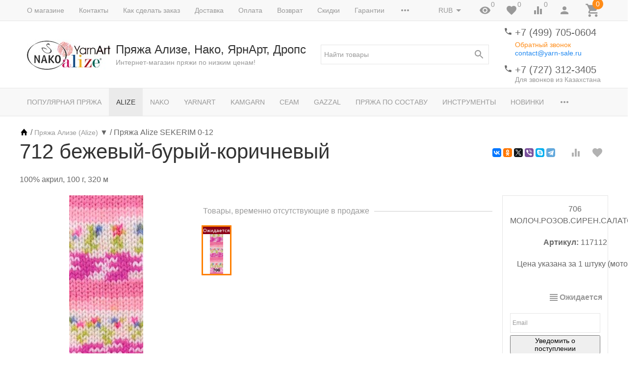

--- FILE ---
content_type: text/html; charset=utf-8
request_url: https://yarn-sale.ru/product/sekerim-0-12/712-bezhevyy-buryy-korichnevyy/
body_size: 41651
content:
<!DOCTYPE html><html lang="ru"><head><title> 712 бежевый-бурый-коричневый купить в Москве, цены в интернет-магазине Yarn-Sale</title><meta http-equiv="content-type" content="text/html; charset=UTF-8" /><meta http-equiv="x-ua-compatible" content="IE=edge" /><meta name="keywords" content=" 712 бежевый-бурый-коричневый, пряжа, купить, недорого, цена, Москва" /><meta name="description" content=" 712 бежевый-бурый-коричневый купить недорого в Москве в интернет-магазине Yarn-Sale ✔ Огромный выбор пряжи ✔ 100% Оригинальное качество ✈ Быстрая доставка по Москве и России, разные виды оплаты." /><meta name="viewport" content="width=device-width, initial-scale=1.0" /><link rel="canonical" href="https://yarn-sale.ru/product/sekerim-0-12/712-bezhevyy-buryy-korichnevyy/" /><link rel="shortcut icon" href="/favicon.ico" /><link href="https://yarn-sale.ru/blog/rss/" rel="alternate" type="application/rss+xml" title="Ализе" /><!-- CSS --><link href="/wa-data/public/site/themes/inspiration/_theme.css?v1.0.3.28" rel="stylesheet" id="theme-css" /><link href="/wa-data/public/site/themes/inspiration/theme.user.css?v1.0.3.28" rel="stylesheet" /><style>.ruble { display: inline-block; } .ruble::first-letter { font-size: 0.001px; } .ruble::after { content: "\20bd"; font-size: 0.985em; }</style><!-- plugin hook: '$wa->css()' --><link href="/wa-apps/shop/plugins/autobadge/css/frontend.min.css?1.7.7" rel="stylesheet">
<!-- end plugin hook: '$wa->css()' --><!-- JS --><script src="/wa-data/public/site/themes/inspiration/js/theme.min.js?v1.0.3.28"></script><script src="/wa-data/public/site/themes/inspiration/theme.icons.min.js?v1.0.3.28" async defer></script><script src="/wa-data/public/site/themes/inspiration/theme.user.js?v1.0.3.28"></script><!-- plugin hook: '$wa->js()' --><script src="/wa-apps/shop/plugins/autobadge/js/jquerycountdowntimer/jquery.countdownTimer.min.js?1.7.7"></script>
<script src="/wa-apps/shop/plugins/autobadge/js/frontend.min.js?1.7.7"></script>
<script src="/wa-apps/shop/plugins/flexdiscount/js/flexdiscountFrontend.min.js?2025.08.46"></script>
<!-- end plugin hook: '$wa->js()' --><!-- plugin hook: '$wa->head()' --><meta property="og:type" content="website">
<meta property="og:title" content="Пряжа Alize SEKERIM 0-12">
<meta property="og:description" content="100% акрил, 320 м, 100 гр. Детский акрил.">
<meta property="og:image" content="https://yarn-sale.ru/wa-data/public/shop/products/39/03/339/images/7578/7578.750x0.jpg">
<meta property="og:url" content="https://yarn-sale.ru/product/sekerim-0-12/712-bezhevyy-buryy-korichnevyy/">
<meta property="product:price:amount" content="113.7">
<meta property="product:price:currency" content="RUB">
<link rel="icon" href="/favicon.ico?v=1558957778" type="image/x-icon" /><meta name="yandex-verification" content="6f41cfd3b96abb93" />
<meta name="yandex-verification" content="d7b6de8ae1dbc29c" />
<meta name="yandex-verification" content="1a1bd82a614307bd" />
<meta name="cmsmagazine" content="ac3933e5a471e077761b57b9372916db" />
<meta name="google-site-verification" content="XhAsHuEGRRVoLLydUQwoGM46jfPrUPyyNft39Q3CIa0" />
<meta name="google-site-verification" content="p3X3-fa0G1g18H8yGz70vmu-di3mHeOV9RdbYd0lVeE" /><!-- end plugin hook: '$wa->head()' -->
<!-- plugin hook: 'frontend_head' --><link rel="stylesheet" href="/wa-apps/shop/plugins/todiscount/css/style.css">    <script src="/wa-content/js/jquery-plugins/jquery.cookie.js" defer></script>
<script src="/wa-apps/shop/plugins/ecommerce/assets/frontend.bundle.js?v=2.10.0" defer></script>
<script>
	(function () {
        var init_deferred = window.ecommerce_plugin_init_deferred = window.ecommerce_plugin_init_deferred || jQuery.Deferred();

		var load_deferred = window.ecommerce_plugin_load_deferred = window.ecommerce_plugin_load_deferred || jQuery.Deferred();
		var plugin_instance_init = jQuery.Deferred();

					plugin_instance_init.then(function () {
				init_deferred.resolve();
			});
		
		$(function () {
			load_deferred.then(function() {
				var ecommerce_state = {"cart_items":[],"is_admin_page":false,"currency":"RUB","cart_add_url":"\/cart\/add\/","cart_save_url":"\/cart\/save\/","cart_delete_url":"\/cart\/delete\/","order_cart_save_url":"\/order\/cart\/save\/","ecommerce_prepare_sku_detail_url":"\/ecommerce_prepare_data\/sku_detail\/","ecommerce_prepare_add_to_cart_url":"\/ecommerce_prepare_data\/add_to_cart\/","ecommerce_prepare_remove_from_cart_url":"\/ecommerce_prepare_data\/remove_from_cart\/","ecommerce_prepare_change_cart_url":"\/ecommerce_prepare_data\/change_cart\/","ecommerce_prepare_products_list":"\/ecommerce_prepare_data\/products_list\/","yandex_purchase_log_url":"\/ecommerce_datalog\/yandex_purchase\/","plugin_config":{"is_plugin_enabled":true,"is_yandex_data_sending_enabled":true,"is_yandex_data_log_enabled":false,"yandex_counter_id":"","yandex_view_product_goal_id":"","yandex_new_order_goal_id":"55922002","is_dynamic_mytarget_remarketing_enabled":false,"is_mytarget_enabled":false,"mytarget_counter_id":"","mytarget_feed_id":"","mytarget_format_id":"MYTARGET_PRODUCT_ID"}};

				window.initEcommercePlugin(ecommerce_state);

				plugin_instance_init.resolve();

                var ecommerce_plugin = window.getEcommercePluginInstance();

                if (ecommerce_plugin._mytarget_ecommerce) {
                    if (window.location.pathname == '/') {
                        ecommerce_plugin._mytarget_ecommerce.setPageType('home');
                        ecommerce_plugin._mytarget_ecommerce.includeMytargetDynamicRemarketing();
                    }
                }
			});
		});
	})();
</script><script type="text/javascript" src="/dp-plugin/config/?v1.22.5"></script>
    <link href="/wa-data/public/shop/plugins/pnotice/css/pnotice.css?v1.5.0-5283681089" rel="stylesheet" />
    <script src="/wa-data/public/shop/plugins/pnotice/js/pnotice.js?v1.5.0-5283681089"></script><script>(function($){$(function(){$.autobadgeFrontend.init({update:'/autobadge/update/',forceParentVisible:'',delayLoading:'',delayLoadingAjax:'1',forceParentRelative:'1',showLoader:'1'});});})(jQuery);</script><link href='/wa-apps/shop/plugins/cityselect/css/suggestions.20.min.css?v=2.0.4' rel='stylesheet'><script src='/wa-apps/shop/plugins/cityselect/js/jquery.suggestions.20.min.js?v2.0.4'></script><link href='/wa-data/public/shop/plugins/cityselect/css/frontend_67c97f7ec3af7.css' rel='stylesheet'><script src='/wa-data/public/shop/plugins/cityselect/js/frontend_67c97f7ec3bb6.js'></script><script>function init_shop_cityselect(){
shop_cityselect.location={"country":"rus","city":"\u041c\u043e\u0441\u043a\u0432\u0430","region":"77","zip":"101000","constraints_street":"","need_detect":true};
shop_cityselect.route_params={"app":"shop","theme":"inspiration","theme_mobile":"inspiration","checkout_version":"1","locale":"ru_RU","ssl_all":"1","title":"","meta_keywords":"","meta_description":"","og_title":"","og_image":"https:\/\/yarn-sale.ru\/wa-data\/public\/site\/themes\/inspiration\/img\/logo.jpg","og_video":"","og_description":"","og_type":"website","og_url":"","url_type":"1","type_id":"0","currency":"RUB","stock_id":"1","public_stocks":"0","drop_out_of_stock":"2","payment_id":"0","shipping_id":"0","ssl":"1","checkout_storefront_id":"0e4d0cbac5201cdf49552ab906b590ac","product_url":"sekerim-0-12","page_url":"712-bezhevyy-buryy-korichnevyy","module":"frontend","action":"product","plugin":"seosku","cityselect__url":"product\/sekerim-0-12\/712-bezhevyy-buryy-korichnevyy\/"};
shop_cityselect.countries=[];
shop_cityselect.iso2to3={"RU":"rus"};
shop_cityselect.language='ru';
shop_cityselect.init('ba18f16afd8107d5fa4f3c2699be4a48ede39911','/','/wa-apps/shop/plugins/cityselect/js/fancybox/','city-settlement','none',1,1,1);
        } if (typeof shop_cityselect !== 'undefined') { init_shop_cityselect() } else { $(document).ready(function () { init_shop_cityselect() }) }</script><script>$(function() {$.flexdiscountFrontend = new FlexdiscountPluginFrontend({urls: {couponAddUrl: '/flexdiscount/couponAdd/',updateDiscountUrl: '/flexdiscount/update/',refreshCartUrl: '/flexdiscount/cartUpdate/',deleteUrl: '/flexdiscount/couponDelete/',cartSaveUrl: {shop: '/cart/save/',plugin: '/my/'},cartDeleteUrl: {shop: '/cart/delete/',plugin: '/my/'},cartAddUrl: {shop: '/cart/add/',plugin: '/my/'}},updateInfoblocks: 1,hideDefaultAffiliateBlock: '',ss8forceUpdate: '0',addAffiliateBlock: 0,loaderType: 'loader1',locale: 'ru_RU',settings: {"enable_frontend_cart_hook":1},ss8UpdateAfterPayment: 0,shopVersion: '11.6.0.1130'});});</script><style>
    .product-groups {
	position: relative;
	margin-top: 15px;
}

.product-group {
	margin-bottom: 10px;
}

.product-group__title {
	font-weight: 700;
	color: #4d4d4d;
	margin-bottom: 10px;
	font-size: 14px;
}

.product-group__items-wrapper {
	overflow: hidden;
	transition: max-height 0.2s ease;
}

.product-group__toggler {
	text-align:center;
}

.product-group__toggler-btn {
	border-bottom: 1px dashed;
	cursor: pointer;
}

.product-group__toggler-btn::before {
	content: 'Показать ещё'
}

.product-group__items-wrapper--show + .product-group__toggler .product-group__toggler-btn::before {
	content: 'Скрыть'
}

.product-group-links,
.product-group-photos,
.product-group-colors {
	display: flex;
	flex-wrap: wrap;
	position: relative;
}

.product-group__item {
	display: flex;
	position: relative;
	justify-content: center;
	align-items: center;
	color: #808080;
	font-size: 15px;
	font-weight: 700;
	line-height: 25px; /*2*/
	text-align: center;
	margin: 0 10px 10px 0;
	transition: background-color .3s ease, box-shadow .3s ease;
	border: 2px solid #e5e5e5;
	border-radius: 5px;
	text-decoration: none;
	overflow: hidden;
	width: 166px;
    min-height: 36px;
}
}

.product-group__item:hover,
.product-group__item:focus {
	color: #808080;
	background-color: #fafafa;
	border-color: #f2994a;
	text-decoration:none;
}

.product-group__item.product-group__item--active {
	color: #f2994a;
	border-color: #f2994a;
}

.product-group__item.product-group-links__item {
	padding: 0 8px;
}

.product-group-photos__image {
	width: 100%;
	border-radius: 3px;
}

.product-group__item.product-group-colors__item {
	font-size: 0;
	width: 34px;
	height: 34px;
	padding: 0;
	border-radius: 50%;
}

.product-group__item.product-group-colors__item:hover,
.product-group__item.product-group-colors__item:focus {
	border-color: #f2994a;
}

.product-group__item--active.product-group-colors__item--active {
	border-color: #f2994a;
}

a:hover {
	color: #f2994a;
	text-decoration:none;
}
.product-group__title {
	}

		.product-group__items-wrapper--links {
		max-height: 132px;
	}

	.product-group__items-wrapper--photos {
		max-height: 222px;
	}

	.product-group__items-wrapper--colors {
		max-height: 144px;
	}

.product-group__item.product-group-links__item {
				}

.product-group__item.product-group-links__item:hover,
.product-group__item.product-group-links__item:focus {
			border-color: #f2994a;
	}

.product-group__item--active.product-group-links__item--active {
	}

.product-group__item.product-group-photos__item {
				}

.product-group__item--active.product-group-photos__item--active {
	}

.product-group-photos__image {
	}

.product-group__item.product-group-colors__item {
			}

.product-group__item.product-group-colors__item:hover {
	}

.product-group__item--active.product-group-colors__item--active {
	}
</style>    <meta name="robots" content="index, follow"/>
<!-- end plugin hook: 'frontend_head' --><link href="/wa-apps/projectfactory/css/forms/forms.css" rel="stylesheet" type="text/css"><script src="/wa-data/public/shop/themes/inspiration/lazysizes.min.js"></script><link rel="stylesheet" href="/wa-data/public/shop/themes/inspiration/user.css" /><script src="/wa-data/public/shop/themes/inspiration/user.js"></script></head><body>
<!-- Yandex.Metrika counter -->
<script type="text/javascript">
    (function(m,e,t,r,i,k,a){
        m[i]=m[i]||function(){(m[i].a=m[i].a||[]).push(arguments)};
        m[i].l=1*new Date();
        for (var j = 0; j < document.scripts.length; j++) {if (document.scripts[j].src === r) { return; }}
        k=e.createElement(t),a=e.getElementsByTagName(t)[0],k.async=1,k.src=r,a.parentNode.insertBefore(k,a)
    })(window, document,'script','https://mc.yandex.ru/metrika/tag.js?id=53179450', 'ym');

    ym(53179450, 'init', {ssr:true, webvisor:true, clickmap:true, ecommerce:"dataLayer", accurateTrackBounce:true, trackLinks:true});
</script>
<noscript><div><img src="https://mc.yandex.ru/watch/53179450" style="position:absolute; left:-9999px;" alt="" /></div></noscript>
<!-- /Yandex.Metrika counter -->

<div id="wrapper" style="width: auto;margin: 0 auto;color: #f96004;font-weight: bold;"><div class="top-panel"><div class="frame"><!--<div class="h3" style="text-align: center;">7 марта офис работает до 18:00. 8 марта офис магазина не работает.</div>-->

</div></div></div><div class="microdata" style="display: none"><div itemscope itemtype="http://schema.org/WebSite"><link itemprop="url" href="https://yarn-sale.ru" /><form itemprop="potentialAction" itemscope itemtype="http://schema.org/SearchAction"><meta itemprop="target" content="https://yarn-sale.ru/search/?query={query}" /><input itemprop="query-input" type="text" name="query" /><input type="submit" /></form></div></div><div class="uk-wrapper"><header class="globalheader"><div class="uk-visible@m" data-uk-menu="align: top"><div class="uk-bar-container uk-bar-muted uk-bar-small uk-bar-top uk-position-relative uk-position-z-index"><div class="uk-container"><div class="uk-bar uk-flex-middle"><div class="uk-bar-group uk-width-expand"><div class="uk-width-expand uk-overflow-hidden"><ul class="uk-pages uk-bar-nav uk-menu-dropdown uk-menu-default" data-uk-menu-more="label: <span data-uk-icon='more_horiz'></span>"><li class="brach-id-7"><a href="/o-magazine/">О магазине</a></li><li class="brach-id-4"><a href="/contats/">Контакты</a></li><li class="brach-id-3"><a href="/kak-sdelat-zakaz/">Как сделать заказ</a></li><li class="brach-id-1"><a href="/dostavka/">Доставка</a></li><li class="brach-id-2"><a href="/oplata/">Оплата</a></li><li class="brach-id-5"><a href="/vozvrat/">Возврат</a></li><li class="brach-id-6"><a href="/skidki/">Скидки</a></li><li class="brach-id-10"><a href="/garantii/">Гарантии</a></li><li class="brach-id-11"><a href="/vopros-otvet/">Вопрос-ответ</a></li><li class="brach-id-12"><a href="/personal/">Соглашение об использовании персональных данных</a></li><li class="brach-id-13"><a href="/calc/">Калькулятор</a></li><li class="brach-id-15"><a href="/payment_policy/">Политика проведения платежей картами, вупущенными за пределами РФ</a></li><li class="brach-id-16"><a href="/besplatnaya-dostavka-tovarov-syeam/">Бесплатная доставка товаров СЕАМ.</a></li><li class="brach-id-50"><a href="/reviews/">Отзывы</a></li></ul></div></div><div class="uk-bar-group "><div class="uk-menu-dropdown uk-menu-default"><div class="uk-parent uk-flex uk-flex-middle"><a class="uk-currency-toggle uk-bar-toggle" href="#"><span>RUB</span><span data-uk-icon="arrow_drop_down"></span></a><ul style="width: auto;"><li class="uk-active"><a href="?currency=RUB" rel="nofollow" onclick="this.href = location.href + (location.href.indexOf('?') == -1 ? this.getAttribute('href') : this.getAttribute('href').replace('?', '&'))">RUB</a></li><li><a href="?currency=KZT" rel="nofollow" onclick="this.href = location.href + (location.href.indexOf('?') == -1 ? this.getAttribute('href') : this.getAttribute('href').replace('?', '&'))">KZT</a></li><li><a href="?currency=EUR" rel="nofollow" onclick="this.href = location.href + (location.href.indexOf('?') == -1 ? this.getAttribute('href') : this.getAttribute('href').replace('?', '&'))">EUR</a></li><li><a href="?currency=USD" rel="nofollow" onclick="this.href = location.href + (location.href.indexOf('?') == -1 ? this.getAttribute('href') : this.getAttribute('href').replace('?', '&'))">USD</a></li></ul></div></div><a class="uk-viewed-toggle uk-bar-toggle" href="/search/?list=viewed"><span class="uk-position-relative" data-uk-icon="visibility"><span class="uk-viewed-count uk-position-absolute uk-position-z-index" style="top:0px;left:24px;">0</span></span></a><a class="uk-favorite-toggle uk-bar-toggle" href="/search/?list=favorite"><span class="uk-position-relative" data-uk-icon="favorite"><span class="uk-favorite-count uk-position-absolute uk-position-z-index" style="top:0px;left:24px;">0</span></span></a><a class="uk-compare-toggle uk-bar-toggle" href="/compare/"><span class="uk-position-relative" data-uk-icon="equalizer"><span class="uk-compare-count uk-position-absolute uk-position-z-index" style="top:0px;left:24px;">0</span></span></a><a class="uk-account-toggle uk-bar-toggle" href="/login/" data-uk-icon="person" data-uk-auth="media:@m"></a><a class="uk-cart-toggle uk-bar-toggle empty" href="/cart/" data-uk-cart-toggle="animation: uk-slideshow-scale-out" data-uk-toggle="target: #uk-cart-target; mode: hover"><span class="uk-position-relative" data-uk-icon="icon: shopping_cart; ratio: 1.3333333334"><span class="cart-count uk-badge uk-border-circle uk-position-absolute uk-position-z-index" style="top:-8px;left:15px;">0</span></span></a></div></div></div></div><div class="uk-bar-container uk-bar-overlay-light uk-padding-small uk-padding-remove-horizontal"><div class="uk-container"><div class="uk-bar uk-flex-middle"><div class="uk-bar-group "><div class="uk-bar-item uk-logo"><a class="uk-link-reset" href="/"><div class="uk-grid uk-grid-small uk-flex-nowrap uk-flex-middle"><div><img class="uk-logo-image" src="/wa-data/public/shop/themes/inspiration/img/1x1pxl.png" data-uk-img  data-src="/wa-data/public/site/themes/inspiration/img/logo.jpg?v1561982358?v1.0.3.28" alt="Пряжа Ализе, Нако, ЯрнАрт, Дропс" style="max-width:350px;max-height:100px;"></div><div><div class="uk-logo-title uk-h3 uk-margin-remove">Пряжа Ализе, Нако, ЯрнАрт, Дропс</div><div class="uk-logo-tagline uk-text-small uk-text-muted">Интернет-магазин пряжи по низким ценам!</div></div></div></a></div></div><div class="uk-bar-group uk-flex-center uk-width-expand"><div class="uk-bar-item uk-width-1-1"><form class="uk-search uk-search-default uk-width-1-1" action="/search/"><button class="uk-search-icon uk-search-icon-flip" data-uk-icon="search"></button><input class="uk-search-input" name="query" type="search" placeholder="Найти товары" value="" data-uk-shop-autocomplete data-max-shown="5" data-label="Показать все"></form></div></div><div class="uk-bar-group uk-flex-column "><div class="uk-bar-item"><div class="uk-phone uk-flex uk-flex-nowrap"><div><span class="uk-contact-icon" data-uk-icon="icon: phone; ratio: 0.75"></span></div><div><div class="ya-phone-1 uk-contact uk-link-reset uk-text-nowrap"><a href="tel:+74997050604">+7 (499) 705-0604</a></div><div class="uk-contact-note uk-text-muted uk-link-muted"><a href="#" class="call-back-button" style="display:block; margin-top: 5px; color: #ff8c18">Обратный звонок</a></div><a href="mailto:contact@yarn-sale.ru">contact@yarn-sale.ru</a></div></div></div><div class="uk-bar-item uk-bar-item-divider-small"></div><div class="uk-bar-item"><div class="uk-phone uk-flex uk-flex-nowrap"><div><span class="uk-contact-icon" data-uk-icon="icon: phone; ratio: 0.75"></span></div><div><div class="ya-phone-2 uk-contact uk-link-reset uk-text-nowrap"><a href="tel:+77273123405">+7 (727) 312-3405</a></div><div class="uk-contact-note uk-text-muted uk-link-muted">Для звонков из Казахстана</div></div></div></div></div></div></div></div><div class="uk-bar-container uk-bar-muted uk-bar-medium uk-bar-middle"><div class="uk-container"><div class="uk-bar uk-flex-middle"><div class="uk-bar-group uk-width-1-1"><div class="uk-width-expand uk-overflow-hidden"><ul class="uk-categories uk-bar-nav uk-menu-dropdown uk-menu-default" data-uk-menu-more="label: <span data-uk-icon='more_horiz'></span>"><li class="brach-id-279"><a href="/category/bestsellers/">Популярная пряжа</a></li><li class="brach-id-10 uk-active"><a href="/category/pryazha-alize/">Alize</a></li><li class="brach-id-9"><a href="/category/pryazha-nako/">Nako</a></li><li class="brach-id-15"><a href="/category/pryazha-yarnart/">YarnArt</a></li><li class="brach-id-282"><a href="/category/kamgarn/">Kamgarn</a></li><li class="brach-id-271"><a href="/category/seam/">Сеам</a></li><li class="brach-id-284"><a href="/category/pryazha-gazzal/">Gazzal</a></li><li class="brach-id-45 uk-parent"><a href="/category/pryazha-po-sostavu/">Пряжа по составу</a><ul><li class="brach-id-46"><a href="/category/pryazha-akril/">Пряжа Акрил</a></li><li class="brach-id-47 uk-parent"><a href="/category/pryazha-alpaka/">Пряжа Альпака</a><ul><li class="brach-id-48"><a href="/category/pryazha-alpaka-shelk/">Пряжа Альпака, шелк</a></li><li class="brach-id-49"><a href="/category/pryazha-alpaka-sherst/">Пряжа Альпака, шерсть</a></li></ul></li><li class="brach-id-50"><a href="/category/pryazha-bambuk/">Пряжа Бамбук</a></li><li class="brach-id-272 uk-parent"><a href="/category/pryazha-viskoza/">Пряжа Вискоза</a><ul><li class="brach-id-278"><a href="/category/pryazha-sherst-akril-viskoza/">Пряжа шерсть, акрил, вискоза</a></li><li class="brach-id-277"><a href="/category/pryazha-alpaka-viskoza/">Пряжа альпака, вискоза</a></li><li class="brach-id-276"><a href="/category/pryazha-viskoza-poliamid/">Пряжа вискоза, полиамид</a></li><li class="brach-id-275"><a href="/category/pryazha-sherst-viskoza/">Пряжа шерсть, вискоза</a></li><li class="brach-id-274"><a href="/category/pryazha-len-viskoza/">Пряжа лен, вискоза</a></li><li class="brach-id-273"><a href="/category/pryazha-khlopok-viskoza/">Пряжа хлопок, вискоза</a></li></ul></li><li class="brach-id-51"><a href="/category/pryazha-lyureks/">Пряжа Люрекс</a></li><li class="brach-id-52"><a href="/category/pryazha-mikropoliester/">Пряжа Микрополиэстер</a></li><li class="brach-id-53 uk-parent"><a href="/category/pryazha-mokher/">Пряжа Мохер</a><ul><li class="brach-id-57"><a href="/category/pryazha-mokher-sherst/">Пряжа мохер, шерсть</a></li><li class="brach-id-56"><a href="/category/pryazha-mokher-shelk/">Пряжа мохер, шелк</a></li><li class="brach-id-55"><a href="/category/pryazha-mokher-poliamid/">Пряжа мохер, полиамид</a></li><li class="brach-id-54"><a href="/category/pryazha-mokher-akril/">Пряжа мохер, акрил</a></li></ul></li><li class="brach-id-58"><a href="/category/pryazha-payetki/">Пряжа Пайетки</a></li><li class="brach-id-59"><a href="/category/pryazha-poliamid/">Пряжа Полиамид</a></li><li class="brach-id-70 uk-parent"><a href="/category/pryazha-poliester/">Пряжа Полиэстер</a><ul><li class="brach-id-71"><a href="/category/pryazha-100-poliester-pompon/">Пряжа 100% полиэстер, помпон</a></li></ul></li><li class="brach-id-60 uk-parent"><a href="/category/pryazha-khlopok/">Пряжа Хлопок</a><ul><li class="brach-id-62"><a href="/category/pryazha-khlopok-viskoza/">Пряжа хлопок, вискоза</a></li><li class="brach-id-61"><a href="/category/pryazha-khlopok-akril/">Пряжа хлопок, акрил</a></li></ul></li><li class="brach-id-63 uk-parent"><a href="/category/pryazha-sherst/">Пряжа Шерсть</a><ul><li class="brach-id-69"><a href="/category/pryazha-sherst-shelk/">Пряжа шерсть, шелк</a></li><li class="brach-id-68"><a href="/category/pryazha-sherst-khlopok/">Пряжа шерсть, хлопок</a></li><li class="brach-id-67"><a href="/category/pryazha-sherst-poliamid/">Пряжа шерсть, полиамид</a></li><li class="brach-id-66"><a href="/category/pryazha-sherst-viskoza/">Пряжа шерсть, вискоза</a></li><li class="brach-id-65"><a href="/category/pryazha-sherst-bambuk/">Пряжа шерсть, бамбук</a></li><li class="brach-id-64"><a href="/category/pryazha-sherst-akril/">Пряжа шерсть, акрил</a></li></ul></li></ul></li><li class="brach-id-11 uk-parent"><a href="/category/instrumenty/">Инструменты</a><ul><li class="brach-id-33"><a href="/category/aksessuary-dlya-shitya/">Аксессуары для шитья</a></li><li class="brach-id-38"><a href="/category/vyazalnye-mashiny/">Вязальные машины</a></li><li class="brach-id-27"><a href="/category/igly-bulavki/">Иглы, булавки</a></li><li class="brach-id-26"><a href="/category/instrumenty-dlya-vyshivaniya/">Инструменты для вышивания</a></li><li class="brach-id-35"><a href="/category/instrumenty-dlya-pleteniya/">Инструменты для плетения</a></li><li class="brach-id-25 uk-parent"><a href="/category/korobki-konteynery-sumki/">Коробки, контейнеры, сумки, футляры</a><ul><li class="brach-id-40"><a href="/category/sumka-dlya-vyazaniya/">Сумки для рукоделия</a></li></ul></li><li class="brach-id-30 uk-parent"><a href="/category/kryuchki-dlya-vyazaniya/">Крючки</a><ul><li class="brach-id-44"><a href="/category/nabory-kryuchkov/">Наборы крючков</a></li></ul></li><li class="brach-id-34"><a href="/category/lineyki-izmeriteli/">Линейки, измерители</a></li><li class="brach-id-29"><a href="/category/markery-breloki/">Маркеры, брелки</a></li><li class="brach-id-31"><a href="/category/vsparyvateli-nitkovdevateli/">Нитковдеватели</a></li><li class="brach-id-32"><a href="/category/nozhnitsy-shila-perforatory/">Ножницы, шила, перфораторы</a></li><li class="brach-id-42"><a href="/category/pugovitsy/">Пуговицы</a></li><li class="brach-id-18 uk-parent"><a href="/category/spitsy/">Спицы</a><ul><li class="brach-id-20"><a href="/category/spitsy-pryamye/">Спицы прямые</a></li><li class="brach-id-21"><a href="/category/spitsy-krugovye/">Спицы круговые</a></li><li class="brach-id-19"><a href="/category/spitsy-chulochnye/">Спицы чулочные</a></li><li class="brach-id-37"><a href="/category/spitsy-s-fiksatorami/">Спицы с фиксаторами</a></li><li class="brach-id-43"><a href="/category/spitsy-vspomogatelnye/">Спицы вспомогательные</a></li><li class="brach-id-22"><a href="/category/nabory-spits/">Наборы для вязания</a></li><li class="brach-id-23"><a href="/category/dopolnenitelnye-elementy/">Съемные спицы и аксессуары</a></li></ul></li><li class="brach-id-24"><a href="/category/ustroystva-i-prisposobleniya/">Устройства и приспособления</a></li><li class="brach-id-28"><a href="/category/ukhod-za-izdeliyami/">Уход за изделиями</a></li></ul></li><li class="brach-id-13"><a href="/category/novinki/">Новинки</a></li><li class="brach-id-12"><a href="/category/zhurnaly-po-vyazaniyu/">Журналы, игры</a></li><li class="brach-id-16"><a href="/category/katalogi/">Каталоги</a></li><li class="brach-id-14"><a href="/category/sale/">Распродажа</a></li></ul></div></div></div></div></div><div class="uk-bar-container uk-bar-muted uk-bar-medium uk-bar-top uk-bar-sticky" data-uk-sticky="animation: uk-animation-slide-top"><div class="uk-container"><div class="uk-bar uk-flex-middle"><div class="uk-bar-group "><ul class="uk-categories uk-bar-nav uk-menu-dropdown uk-menu-icons" data-menu="&lt;ul class=&quot;uk-menu-dropbar uk-menu-dropbar--custom&quot;&gt;&lt;li class=&quot;brach-id-279&quot;&gt;&lt;a href=&quot;/category/bestsellers/&quot;&gt;Популярная пряжа&lt;/a&gt;&lt;/li&gt;&lt;li class=&quot;brach-id-10 uk-active&quot;&gt;&lt;a href=&quot;/category/pryazha-alize/&quot;&gt;Alize&lt;/a&gt;&lt;/li&gt;&lt;li class=&quot;brach-id-9&quot;&gt;&lt;a href=&quot;/category/pryazha-nako/&quot;&gt;Nako&lt;/a&gt;&lt;/li&gt;&lt;li class=&quot;brach-id-15&quot;&gt;&lt;a href=&quot;/category/pryazha-yarnart/&quot;&gt;YarnArt&lt;/a&gt;&lt;/li&gt;&lt;li class=&quot;brach-id-282&quot;&gt;&lt;a href=&quot;/category/kamgarn/&quot;&gt;Kamgarn&lt;/a&gt;&lt;/li&gt;&lt;li class=&quot;brach-id-271&quot;&gt;&lt;a href=&quot;/category/seam/&quot;&gt;Сеам&lt;/a&gt;&lt;/li&gt;&lt;li class=&quot;brach-id-284&quot;&gt;&lt;a href=&quot;/category/pryazha-gazzal/&quot;&gt;Gazzal&lt;/a&gt;&lt;/li&gt;&lt;li class=&quot;brach-id-45 uk-parent&quot;&gt;&lt;a href=&quot;/category/pryazha-po-sostavu/&quot;&gt;Пряжа по составу&lt;/a&gt;&lt;ul&gt;&lt;li class=&quot;brach-id-46&quot;&gt;&lt;a href=&quot;/category/pryazha-akril/&quot;&gt;Пряжа Акрил&lt;/a&gt;&lt;/li&gt;&lt;li class=&quot;brach-id-47&quot;&gt;&lt;a href=&quot;/category/pryazha-alpaka/&quot;&gt;Пряжа Альпака&lt;/a&gt;&lt;/li&gt;&lt;li class=&quot;brach-id-50&quot;&gt;&lt;a href=&quot;/category/pryazha-bambuk/&quot;&gt;Пряжа Бамбук&lt;/a&gt;&lt;/li&gt;&lt;li class=&quot;brach-id-272&quot;&gt;&lt;a href=&quot;/category/pryazha-viskoza/&quot;&gt;Пряжа Вискоза&lt;/a&gt;&lt;/li&gt;&lt;li class=&quot;brach-id-51&quot;&gt;&lt;a href=&quot;/category/pryazha-lyureks/&quot;&gt;Пряжа Люрекс&lt;/a&gt;&lt;/li&gt;&lt;li class=&quot;brach-id-52&quot;&gt;&lt;a href=&quot;/category/pryazha-mikropoliester/&quot;&gt;Пряжа Микрополиэстер&lt;/a&gt;&lt;/li&gt;&lt;li class=&quot;brach-id-53&quot;&gt;&lt;a href=&quot;/category/pryazha-mokher/&quot;&gt;Пряжа Мохер&lt;/a&gt;&lt;/li&gt;&lt;li class=&quot;brach-id-58&quot;&gt;&lt;a href=&quot;/category/pryazha-payetki/&quot;&gt;Пряжа Пайетки&lt;/a&gt;&lt;/li&gt;&lt;li class=&quot;brach-id-59&quot;&gt;&lt;a href=&quot;/category/pryazha-poliamid/&quot;&gt;Пряжа Полиамид&lt;/a&gt;&lt;/li&gt;&lt;li class=&quot;brach-id-70&quot;&gt;&lt;a href=&quot;/category/pryazha-poliester/&quot;&gt;Пряжа Полиэстер&lt;/a&gt;&lt;/li&gt;&lt;li class=&quot;brach-id-60&quot;&gt;&lt;a href=&quot;/category/pryazha-khlopok/&quot;&gt;Пряжа Хлопок&lt;/a&gt;&lt;/li&gt;&lt;li class=&quot;brach-id-63&quot;&gt;&lt;a href=&quot;/category/pryazha-sherst/&quot;&gt;Пряжа Шерсть&lt;/a&gt;&lt;/li&gt;&lt;/ul&gt;&lt;/li&gt;&lt;li class=&quot;brach-id-11 uk-parent&quot;&gt;&lt;a href=&quot;/category/instrumenty/&quot;&gt;Инструменты&lt;/a&gt;&lt;ul&gt;&lt;li class=&quot;brach-id-33&quot;&gt;&lt;a href=&quot;/category/aksessuary-dlya-shitya/&quot;&gt;Аксессуары для шитья&lt;/a&gt;&lt;/li&gt;&lt;li class=&quot;brach-id-38&quot;&gt;&lt;a href=&quot;/category/vyazalnye-mashiny/&quot;&gt;Вязальные машины&lt;/a&gt;&lt;/li&gt;&lt;li class=&quot;brach-id-27&quot;&gt;&lt;a href=&quot;/category/igly-bulavki/&quot;&gt;Иглы, булавки&lt;/a&gt;&lt;/li&gt;&lt;li class=&quot;brach-id-26&quot;&gt;&lt;a href=&quot;/category/instrumenty-dlya-vyshivaniya/&quot;&gt;Инструменты для вышивания&lt;/a&gt;&lt;/li&gt;&lt;li class=&quot;brach-id-35&quot;&gt;&lt;a href=&quot;/category/instrumenty-dlya-pleteniya/&quot;&gt;Инструменты для плетения&lt;/a&gt;&lt;/li&gt;&lt;li class=&quot;brach-id-25&quot;&gt;&lt;a href=&quot;/category/korobki-konteynery-sumki/&quot;&gt;Коробки, контейнеры, сумки, футляры&lt;/a&gt;&lt;/li&gt;&lt;li class=&quot;brach-id-30&quot;&gt;&lt;a href=&quot;/category/kryuchki-dlya-vyazaniya/&quot;&gt;Крючки&lt;/a&gt;&lt;/li&gt;&lt;li class=&quot;brach-id-34&quot;&gt;&lt;a href=&quot;/category/lineyki-izmeriteli/&quot;&gt;Линейки, измерители&lt;/a&gt;&lt;/li&gt;&lt;li class=&quot;brach-id-29&quot;&gt;&lt;a href=&quot;/category/markery-breloki/&quot;&gt;Маркеры, брелки&lt;/a&gt;&lt;/li&gt;&lt;li class=&quot;brach-id-31&quot;&gt;&lt;a href=&quot;/category/vsparyvateli-nitkovdevateli/&quot;&gt;Нитковдеватели&lt;/a&gt;&lt;/li&gt;&lt;li class=&quot;brach-id-32&quot;&gt;&lt;a href=&quot;/category/nozhnitsy-shila-perforatory/&quot;&gt;Ножницы, шила, перфораторы&lt;/a&gt;&lt;/li&gt;&lt;li class=&quot;brach-id-42&quot;&gt;&lt;a href=&quot;/category/pugovitsy/&quot;&gt;Пуговицы&lt;/a&gt;&lt;/li&gt;&lt;li class=&quot;brach-id-18&quot;&gt;&lt;a href=&quot;/category/spitsy/&quot;&gt;Спицы&lt;/a&gt;&lt;/li&gt;&lt;li class=&quot;brach-id-24&quot;&gt;&lt;a href=&quot;/category/ustroystva-i-prisposobleniya/&quot;&gt;Устройства и приспособления&lt;/a&gt;&lt;/li&gt;&lt;li class=&quot;brach-id-28&quot;&gt;&lt;a href=&quot;/category/ukhod-za-izdeliyami/&quot;&gt;Уход за изделиями&lt;/a&gt;&lt;/li&gt;&lt;/ul&gt;&lt;/li&gt;&lt;li class=&quot;brach-id-13&quot;&gt;&lt;a href=&quot;/category/novinki/&quot;&gt;Новинки&lt;/a&gt;&lt;/li&gt;&lt;li class=&quot;brach-id-12&quot;&gt;&lt;a href=&quot;/category/zhurnaly-po-vyazaniyu/&quot;&gt;Журналы, игры&lt;/a&gt;&lt;/li&gt;&lt;li class=&quot;brach-id-16&quot;&gt;&lt;a href=&quot;/category/katalogi/&quot;&gt;Каталоги&lt;/a&gt;&lt;/li&gt;&lt;li class=&quot;brach-id-14&quot;&gt;&lt;a href=&quot;/category/sale/&quot;&gt;Распродажа&lt;/a&gt;&lt;/li&gt;&lt;/ul&gt;"><li class="uk-parent"><a class="menu-trigger" href="#">Категории</a></li></ul></div><div class="uk-bar-group uk-width-expand"><div class="uk-bar-item uk-width-1-1"><form class="uk-search uk-search-default uk-width-1-1" action="/search/"><button class="uk-search-icon uk-search-icon-flip" data-uk-icon="search"></button><input class="uk-search-input" name="query" type="search" placeholder="Найти товары" value="" data-uk-shop-autocomplete data-max-shown="5" data-label="Показать все"></form></div></div><div class="uk-bar-group "><div class="uk-bar-item"><div class="uk-phone uk-flex uk-flex-nowrap"><div><span class="uk-contact-icon" data-uk-icon="icon: phone; ratio: 0.75"></span></div><div><div class="ya-phone-1 uk-contact uk-link-reset uk-text-nowrap"><a href="tel:+74997050604">+7 (499) 705-0604</a></div><div class="uk-contact-note uk-text-muted uk-link-muted"><a href="#" class="call-back-button" style="display:block; margin-top: 5px; color: #ff8c18">Обратный звонок</a></div><a href="mailto:contact@yarn-sale.ru">contact@yarn-sale.ru</a></div></div></div><a class="uk-cart-toggle uk-bar-toggle empty" href="/cart/" data-uk-cart-toggle="animation: uk-slideshow-scale-out" data-uk-toggle="target: #uk-cart-target; mode: hover"><span class="uk-position-relative" data-uk-icon="icon: shopping_cart; ratio: 1.3333333334"><span class="cart-count uk-badge uk-border-circle uk-position-absolute uk-position-z-index" style="top:-8px;left:15px;">0</span></span></a></div></div></div></div></div><!-- plugin hook: 'frontend_header' --><!-- end plugin hook: 'frontend_header' -->

</header><div class="maincontent uk-section uk-section-xsmall"><div class="container uk-container"><div id="page-content" class="uk-grid"><main class="content uk-content uk-width-expand" data-uk-height-viewport="expand: true" itemscope itemtype="http://schema.org/WebPage"><div class="uk-panel uk-panel-box">	<script>
		window.breadcrumbsPlugin = {
			breadcrumbs: [{"name":"<span class=\"breadcrumbs-plugin__home-icon\"><\/span>","url":"\/","arrow":null,"itemprop_name":"\u0413\u043b\u0430\u0432\u043d\u0430\u044f"},{"id":"10","name":"\u041f\u0440\u044f\u0436\u0430 \u0410\u043b\u0438\u0437\u0435 (Alize)","url":"\/category\/pryazha-alize\/","brothers":[{"id":"279","name":"\u041f\u043e\u043f\u0443\u043b\u044f\u0440\u043d\u0430\u044f \u043f\u0440\u044f\u0436\u0430","url":"bestsellers","full_url":"bestsellers","type":"0","brothers":[],"frontend_url":"\/category\/bestsellers\/"},{"id":"9","name":"\u041f\u0440\u044f\u0436\u0430 \u041d\u0410\u041a\u041e (NAKO)","url":"pryazha-nako","full_url":"pryazha-nako","type":"0","brothers":[],"frontend_url":"\/category\/pryazha-nako\/"},{"id":"15","name":"\u041f\u0440\u044f\u0436\u0430 YarnArt (\u042f\u0440\u043d\u0410\u0440\u0442)","url":"pryazha-yarnart","full_url":"pryazha-yarnart","type":"0","brothers":[],"frontend_url":"\/category\/pryazha-yarnart\/"},{"id":"282","name":"\u041f\u0440\u044f\u0436\u0430 Kamgarn","url":"kamgarn","full_url":"kamgarn","type":"0","brothers":[],"frontend_url":"\/category\/kamgarn\/"},{"id":"271","name":"\u041f\u0440\u044f\u0436\u0430 \u0421\u0435\u0430\u043c","url":"seam","full_url":"seam","type":"0","brothers":[],"frontend_url":"\/category\/seam\/"},{"id":"284","name":"\u041f\u0440\u044f\u0436\u0430 Gazzal (\u0413\u0430\u0437\u0437\u0430\u043b)","url":"pryazha-gazzal","full_url":"pryazha-gazzal","type":"0","brothers":[],"frontend_url":"\/category\/pryazha-gazzal\/"},{"id":"45","name":"\u041f\u0440\u044f\u0436\u0430 \u043f\u043e \u0441\u043e\u0441\u0442\u0430\u0432\u0443","url":"pryazha-po-sostavu","full_url":"pryazha-po-sostavu","type":"1","brothers":[],"frontend_url":"\/category\/pryazha-po-sostavu\/"},{"id":"11","name":"\u041f\u0440\u0438\u0441\u043f\u043e\u0441\u043e\u0431\u043b\u0435\u043d\u0438\u044f \u0434\u043b\u044f \u0432\u044f\u0437\u0430\u043d\u0438\u044f","url":"instrumenty","full_url":"instrumenty","type":"0","brothers":[],"frontend_url":"\/category\/instrumenty\/"},{"id":"13","name":"\u041d\u043e\u0432\u0438\u043d\u043a\u0438","url":"novinki","full_url":"novinki","type":"0","brothers":[],"frontend_url":"\/category\/novinki\/"},{"id":"12","name":"\u0416\u0443\u0440\u043d\u0430\u043b\u044b \u043f\u043e \u0432\u044f\u0437\u0430\u043d\u0438\u044e","url":"zhurnaly-po-vyazaniyu","full_url":"zhurnaly-po-vyazaniyu","type":"0","brothers":[],"frontend_url":"\/category\/zhurnaly-po-vyazaniyu\/"},{"id":"16","name":"\u041a\u0430\u0442\u0430\u043b\u043e\u0433\u0438 \u043f\u0440\u044f\u0436\u0438","url":"katalogi","full_url":"katalogi","type":"0","brothers":[],"frontend_url":"\/category\/katalogi\/"},{"id":"14","name":"\u0420\u0430\u0441\u043f\u0440\u043e\u0434\u0430\u0436\u0430 \u043f\u0440\u044f\u0436\u0438","url":"sale","full_url":"sale","type":"0","brothers":[],"frontend_url":"\/category\/sale\/"}]}],
			current_page_item: {"name":"\u041f\u0440\u044f\u0436\u0430 Alize SEKERIM 0-12","url":"\/product\/sekerim-0-12\/"},
			show_subcategories: true,
			show_subcategories_on_hover: false,
		};
	</script>

	<script src="/wa-apps/shop/plugins/breadcrumbs/js/breadcrumbs.js?v=2.12.0"></script>
	<link rel="stylesheet" href="/wa-data/public/shop/themes/inspiration/breadcrumbs_plugin.css?v=1580892854">

	<div itemscope itemtype="http://schema.org/BreadcrumbList" class="breadcrumbs-plugin breadcrumbs">
							
			<div itemprop="itemListElement" itemscope itemtype="http://schema.org/ListItem"
					class="js-breadcrumbs-plugin__item-wrapper breadcrumbs-plugin__item-wrapper"
					data-breadcrumbs_index="0"
			>

				
				<a href="/" itemprop="item" class="breadcrumbs-plugin__item breadcrumbs-plugin__item_href">
											<span class="breadcrumbs-plugin__item__label">
							<span class="breadcrumbs-plugin__home-icon"></span>
						</span>
						<span itemprop="name" class="breadcrumbs-plugin__itemprop-name_hidden">
							Главная
						</span>
									</a>

				<meta itemprop="position" content="1" />

							</div>
					
			<div itemprop="itemListElement" itemscope itemtype="http://schema.org/ListItem"
					class="js-breadcrumbs-plugin__item-wrapper breadcrumbs-plugin__item-wrapper"
					data-breadcrumbs_index="1"
			>

									<span class="breadcrumbs-plugin__item__arrow">/</span>
				
				<a href="/category/pryazha-alize/" itemprop="item" class="breadcrumbs-plugin__item breadcrumbs-plugin__item_href">
											<span itemprop="name" class="breadcrumbs-plugin__item__label">
							Пряжа Ализе (Alize)
						</span>
									</a>

				<meta itemprop="position" content="2" />

									<span class="js-breadcrumbs-plugin__item__brothers__arrow breadcrumbs-plugin__item__brothers__arrow">&#9660;</span>
							</div>
		
									<div class="js-breadcrumbs-plugin__item-wrapper breadcrumbs-plugin__item-wrapper"
						data-breadcrumbs_index="current"
										>
											<span class="breadcrumbs-plugin__item">
							<span class="breadcrumbs-plugin__item__arrow">/</span>

							<span class="breadcrumbs-plugin__item__label">
								Пряжа Alize SEKERIM 0-12
							</span>
						</span>
					
					<meta  content="3" />

									</div>
						</div>
<div class="text-check-articul-wrap uk-text-warning"><div class="text-check-articul"></div></div><article class="tm-product-page uk-product uk-product-unavailable" data-uk-compare data-uk-favorite itemscope itemtype="http://schema.org/Product"><div class="uk-align-right uk-margin-small-top uk-margin-small-bottom uk-margin-remove-adjacent product__top-right"><script src="//yastatic.net/es5-shims/0.0.2/es5-shims.min.js"></script><script src="//yastatic.net/share2/share.js"></script><div class="product__share ya-share2" data-services="vkontakte,odnoklassniki,twitter,viber,skype,telegram" data-size="s"></div><button class="tm-product-compare uk-product-compare uk-icon uk-slidenav uk-overlay-default" type="button" title="К сравнению" data-product-compare="339" data-uk-icon="equalizer"></button><button class="tm-product-favorite uk-product-favorite uk-icon uk-slidenav uk-overlay-default" type="button" title="В избранное" data-product-favorite="339" data-uk-icon="favorite"></button></div><div class="tm-product-page-title"><h1 class="uk-display-inline-block uk-margin-small-right uk-product-name" itemprop="name"> 712 бежевый-бурый-коричневый</h1><meta itemprop="brand" content="Alize"><link itemprop="url" href="https://yarn-sale.ru/product/sekerim-0-12/712-bezhevyy-buryy-korichnevyy/"></div><div class="description" style="position:relative;margin-bottom: 20px;z-index: 1;">100% акрил, 100 г, 320 м</div><div class="product-content uk-grid" data-uk-grid><div class="product-top"><div class="uk-width-expand@m"><div class="product-gallery uk-gridproduct-gallery--alt" data-uk-grid data-uk-product-gallery="{}"><div class="product-gallery__left"><div id="product-core-image" class="uk-position-relative uk-height-1-1 uk-flex uk-flex-middle"><a class="uk-link-reset uk-text-center uk-width-1-1" href="/wa-data/public/shop/products/39/03/339/images/7569/7569.970x0.jpg" data-loop="false" data-hash="false"><img class="uk-product-image" id="product-image" itemprop="image" src="/wa-data/public/shop/products/39/03/339/images/7569/7569.540.jpg" alt=" 712 бежевый-бурый-коричневый" data-zoom-window-position="1" data-zoom-window-offetx="10" data-border-size="1" data-border-colour="#e5e5e5" data-contain-lens-zoom="true" /></a><div class="badge-wrapper uk-position-top-left"></div><div id="switching-image" class="uk-overlay uk-overlay-default uk-position-cover" hidden><span class="uk-position-center" data-uk-spinner="ratio: 2"></span></div></div></div><div class="product-gallery__right"><div class="product-gallery__empty-title">Товары, временно отсутствующие в продаже</div><div class="uk-text-center uk-thumbnav-selected uk-grid uk-grid-small" data-uk-grid><div class="thumbnail-wrapper selected thumbnail-wrapper--unavailable"><a class="thumbnail-link" href="/wa-data/public/shop/products/39/03/339/images/7569/7569.970x0.jpg" data-uk-product-gallery-item="7569" data-caption="Пряжа Alize SEKERIM 0-12" data-sku-id="7745" data-sku-name="706 МОЛОЧ.РОЗОВ.СИРЕН.САЛАТОВ."><img src="/wa-data/public/shop/themes/inspiration/img/1x1pxl.png" data-uk-img data-src="/wa-data/public/shop/products/39/03/339/images/7569/7569.540.jpg" alt="Пряжа Alize SEKERIM 0-12 706 МОЛОЧ.РОЗОВ.СИРЕН.САЛАТОВ." style="max-height: 96px;" /></a></div></div></div></div><script id="product-gallery-fancybox-132fadbd-c60a-4982-9193-fbbb3b4e6316">(function($) { 'use strict';var sources = [{'id':   'fancybox-css','type': 'link','url':  '/wa-data/public/site/themes/inspiration/js/jquery-plugins/fancybox/jquery.fancybox.min.css?v3.5.6'},{'id':   'fancybox-js','type': 'script','url':  '/wa-data/public/site/themes/inspiration/js/jquery-plugins/fancybox/jquery.fancybox.min.js?v3.5.6'}];$.when.apply($, sources.map(function(s) { return load(s); })).then(init);function load(source) {var deferred = $.Deferred();var promise = deferred.promise();var $res = $("#" + source.id);if ($res.length) {promise = $res.data('promise');} else {$res = $('<' + source.type + '>').appendTo('head');$res.attr('id', source.id);if (source.type == 'link') {$res.attr('rel', 'stylesheet');$('<img>').on('error', function() { deferred.resolve(source); $(this).remove(); }).attr('src', source.url);} else {$res.on('load', function() { deferred.resolve(source); }).on('error', function() { deferred.reject(source); });}$res.attr(((source.type == 'link') ? 'href' : 'src'), source.url);$res.data('promise', promise);}return promise;}function init() {var $container = $('#product-gallery-fancybox-132fadbd-c60a-4982-9193-fbbb3b4e6316').prev('[data-uk-product-gallery]');var $items = $container.find('[data-uk-product-gallery-item]');var $core = $container.find('#product-core-image');var clsActive = 'selected';$core.on('click', 'a:not([target])', function(e) {e.preventDefault();$.fancybox.open($items.length ? $items : e.currentTarget, $(e.currentTarget).data() || {}, $items.length ? $items.index($items.filter(function(_, el) { return $(el).parent().hasClass(clsActive); })) : 0);});};})(jQuery);</script><script>$('.product-gallery__right').on('mouseover', '.thumbnail-link', function() {var $link = $(this);var $container = $link.closest('.product-gallery__right');var $containerOffsetRight = $container.offset().left + $container.outerWidth();var $linkOffsetRight = $link.offset().left + $link.outerWidth();if ($link.find('.thumbnail-link__tip').length === 0) {var tipText = $link.data('sku-name');$link.append('<div class="thumbnail-link__tip">' + tipText + '</div>');}var tip = $link.find('.thumbnail-link__tip');if ($(window).width() < 960 ) {var xPos = {'left': '60%'};if ($containerOffsetRight < $linkOffsetRight + tip.width()) {xPos = {'right': '-10px'};}}$(tip).css(xPos);});$('.product-gallery__right').on('mouseout', '.thumbnail-link', function() {$(this).find('.thumbnail-link__tip').remove();});</script><div class="product-payments-wrapper uk-first-column"><div class="paymentsMethods" style="margin: 10px 0 0 0;max-width: 428px;">
 <script type="text/javascript"> (function() { var loadCssCallback = function () { window.shop_dp.loader.loadCSS("\/wa-apps\/shop\/plugins\/dp\/css\/frontend.product.css?v1.22.5"); window.shop_dp.loader.loadCSS("https:\/\/yarn-sale.ru\/wa-data\/public\/shop\/plugins\/dp\/stylesheet\/inspiration\/product.css?1647513619"); window.shop_dp.loader.loadCSS("\/wa-apps\/shop\/plugins\/dp\/css\/frontend.service.css?v1.22.5"); window.shop_dp.loader.loadCSS("https:\/\/yarn-sale.ru\/wa-data\/public\/shop\/plugins\/dp\/stylesheet\/inspiration\/service.css?1647513619"); window.shop_dp.loader.loadCSS("\/wa-apps\/shop\/plugins\/dp\/css\/frontend.fonts.css?v1.22.5"); window.shop_dp.loader.loadCSS("\/wa-apps\/shop\/plugins\/dp\/css\/frontend.dialog.css?v1.22.5"); }; if (window.shop_dp) { loadCssCallback(); } else { $(document).on('shop_dp_asset_loaded_core', loadCssCallback); } })(); </script> 
 <script type="text/javascript"> jQuery(function($) { if(!('shop_dp' in window)) { return; } var asset_name; var onProductAssetLoad = function (is_from_cache) { if (is_from_cache && this.init) { this.init(); } }; asset_name = "service"; if (asset_name === 'product') { window.shop_dp.loader.load(asset_name, onProductAssetLoad); } else { window.shop_dp.loader.load(asset_name); } asset_name = "product"; if (asset_name === 'product') { window.shop_dp.loader.load(asset_name, onProductAssetLoad); } else { window.shop_dp.loader.load(asset_name); } }); </script> 

	<div class="js-dp-product-wrapper dp-container__product"  data-product-id="339" >
	    	    <div class="dp-product"><div class="dp-product__header dp-product__offset"><div class="dp-product__header-content"><div align="center">Информация о доставке<br />

 <script type="text/javascript"> (function() { var loadCssCallback = function () { window.shop_dp.loader.loadCSS("\/wa-apps\/shop\/plugins\/dp\/css\/frontend.city_select.css?v1.22.5"); window.shop_dp.loader.loadCSS("https:\/\/yarn-sale.ru\/wa-data\/public\/shop\/plugins\/dp\/stylesheet\/inspiration\/city_select.css?1647513619"); }; if (window.shop_dp) { loadCssCallback(); } else { $(document).on('shop_dp_asset_loaded_core', loadCssCallback); } })(); </script> 
 <script type="text/javascript"> jQuery(function($) { if(!('shop_dp' in window)) { return; } var asset_name; var onProductAssetLoad = function (is_from_cache) { if (is_from_cache && this.init) { this.init(); } }; asset_name = "citySelect"; if (asset_name === 'product') { window.shop_dp.loader.load(asset_name, onProductAssetLoad); } else { window.shop_dp.loader.load(asset_name); } }); </script> 

	<div class="js-dp-city-select-wrapper dp-container__city-select"  data-title="Укажите свой город"  data-content="&lt;div class=&quot;dp-city-select-dialog&quot;&gt; &lt;div class=&quot;dp-city-select-dialog__subheader&quot;&gt; От этого зависит стоимость доставки и варианты оплаты в Ваш регион &lt;/div&gt; &lt;div class=&quot;dp-city-select-dialog__search&quot;&gt; &lt;div class=&quot;dp-city-select-dialog__search-wrapper js-dp-city-select-search-wrapper&quot;&gt; &lt;input class=&quot;dp-city-select-dialog__search-field js-dp-city-select-search-field&quot; type=&quot;text&quot; autocomplete=&quot;off&quot; placeholder=&quot;Поиск города&quot;/&gt; &lt;/div&gt; &lt;div class=&quot;dp-city-select-dialog__dropdown js-dp-city-select-dropdown&quot;&gt; &lt;div class=&quot;dp-city-select-dialog__dropdown-item js-dp-city-select-item&quot;&gt; &lt;span class=&quot;dp-city-select-dialog__dropdown-item-city-name js-dp-city-select-item-city-name&quot;&gt;&lt;/span&gt; &lt;span class=&quot;dp-city-select-dialog__dropdown-item-city-region js-dp-city-select-item-city-region&quot;&gt;&lt;/span&gt; &lt;/div&gt; &lt;/div&gt; &lt;/div&gt; &lt;/div&gt;" >
	    	    <div class="dp-city-select-link dp-city-select-link--is-next-product">
        <div class="dp-city-select-link__city">
        <a href="javascript: void(0);" class="dp-city-select-link__city-link js-dp-city-select">
            <span class="dp-city-select-link__city-text">Колумбус</span>
        </a>
    </div>
</div>
	    	</div>
</div></div><div class="dp-product__header-icon"><svg width="10" height="15" viewBox="0 0 6 10" xmlns="http://www.w3.org/2000/svg"><path d="M0 8.825L3.712 5 0 1.175 1.148 0 6 5l-4.852 5L0 8.825z"/></svg></div></div><div class="dp-product__content dp-product__offset" style="display:none;"><div class="dp-product__service-list"><div class="dp-product__service js-dp-product-tab-content dp-product__service_without-groups"data-id=""><div class="dp-product__group-title">Способ доставки</div><div class="dp-product__service-row dp-product__service-row_inline-mode"><div class="dp-product__service-col dp-product__service-title">Курьерская доставка по адресу</div><div class="dp-product__service-calculation js-dp-product-calculation"data-async="1" data-id="27"><div class="dp-product__service-calculation-loading"><div class="dp-loading"></div><div class="dp-product__service-calculation-loading_label">Рассчитываем стоимость доставки...</div></div></div></div><div class="dp-product__service-row dp-product__service-row_inline-mode"><div class="dp-product__service-col dp-product__service-title">Пункты выдачи заказов </div><div class="dp-product__service-calculation js-dp-product-calculation"data-async="1" data-id="29"><div class="dp-product__service-calculation-loading"><div class="dp-loading"></div><div class="dp-product__service-calculation-loading_label">Рассчитываем стоимость доставки...</div></div></div></div></div></div></div></div>
	    	</div>
</div><div class="product-payments"><div class="product-payments__header"><div class="product-payments__header-content">Информация об оплате</div><div class="product-payments__header-icon"><svg width="10" height="15" viewBox="0 0 6 10" xmlns="http://www.w3.org/2000/svg"><path d="M0 8.825L3.712 5 0 1.175 1.148 0 6 5l-4.852 5L0 8.825z"/></svg></div></div><div class="product-payments__content" style="display: none"><span>Способы оплаты: </span><ul class="product-payments__list"><li><img src="/wa-data/public/shop/themes/inspiration/img/payments/cash_rub.png" alt="Наличные" title="Наличные" /></li><li><img src="/wa-data/public/shop/themes/inspiration/img/payments/mailofrussia.png" alt="Наложенный платеж" title="Наложенный платеж" /></li><li><img src="/wa-data/public/shop/themes/inspiration/img/payments/visa.png" alt="Visa" title="Visa" /></li><li><img src="/wa-data/public/shop/themes/inspiration/img/payments/mastercard.png" alt="Mastercard" title="Mastercard" /></li><li><img src="/wa-data/public/shop/themes/inspiration/img/payments/yandexmoney.png" alt="Электронные деньги" title="Электронные деньги" /></li><li><img src="/wa-data/public/shop/themes/inspiration/img/payments/paypal.png" alt="PayPal" title="PayPal" /></li></ul></div></div></div></div><div class="product-card uk-grid uk-align-right"><div class="uk-card uk-card-body uk-card-default"><form id="cart-form" class="uk-product-form uk-product-form--alt" method="post" action="/cart/add/" data-uk-product="{&quot;unavailable&quot;:true,&quot;effect&quot;:&quot;animation&quot;,&quot;viewed&quot;:30}" style="height:auto"><div style="display: none;"><div itemprop="offers" itemscope itemtype="http://schema.org/Offer" data-7745-available="1" data-sku-count="0"><meta itemprop="name" content="706 МОЛОЧ.РОЗОВ.СИРЕН.САЛАТОВ."><meta itemprop="price" content="113.7"><meta itemprop="priceCurrency" content="RUB"><link itemprop="availability" href="http://schema.org/OutOfStock" /></div></div><input class="uk-margin-remove-adjacent" type="hidden" name="product_id" value="339" /><div class="vendor-codes"><div class="sku-7745-vendor-code uk-margin-bottom"><span class="vendor-code">706 МОЛОЧ.РОЗОВ.СИРЕН.САЛАТОВ.</span><p></p><span class="uk-text-bold">Артикул: </span><span class="vendor-code">117112</span></p></div></div><div class="product-form__unit-text uk-panel">Цена указана за 1 штуку (моток)</div><div class="product-form-left__left"><ul class="skus uk-list skus--hidden"><a href="/product/sekerim-0-12/706-molochrozovsirensalatov/" class="seosku-link"><li class="skus__item skus__item--7745" hidden><label class="disabled uk-unavailable-option"><input class="uk-radio uk-position-relative uk-margin-small-right" name="sku_id" type="radio" value="7745" data-compare-price="0" data-price="113.7" data-image-id="7569" data-disabled="1" checked="checked" />706 МОЛОЧ.РОЗОВ.СИРЕН.САЛАТОВ.</label></li></a></ul><div class="stocks tm-product-stocks uk-product-stocks"><div class="sku-7745-stock"><span class="stock-none uk-text-bold uk-text-muted"><span class="uk-text-bottom" data-uk-icon="view_headline"></span>Ожидается</span></div><div class="sku-no-available" hidden><!-- Temporarily unavailable --><span class="stock-critical uk-text-bold uk-text-danger"><span class="uk-text-bottom" data-uk-icon="error"></span> Временно недоступен</span></div></div></div><div class="product-addcart-block uk-grid uk-grid-small uk-flex-middle uk-product-unavailable-hidden uk-product-form__right product-form-right" data-uk-grid><div class="pricing uk-text-large"><span class="compare-at-price uk-compare-price uk-margin-small-right" data-compare-price="0" hidden>0 руб.</span><span class="price uk-price" data-price="113.7">113,70 руб.</span></div></div><div class="uk-product-unavailable-visible"></div></form><div class="pnoticeForm" style="display:none;margin-top:20px;"><form class="pnoticeForm__bid" action="" method="post"><input type="text" name="pnotice__email" class="pnoticeForm__input" value="" placeholder="Email" /><button type="submit" class="pnoticeForm__button" data-product="{&quot;id&quot;:&quot;339&quot;,&quot;sku_id&quot;:7745,&quot;image&quot;:&quot;\/wa-data\/public\/shop\/products\/39\/03\/339\/images\/7578\/7578.48x48@2x.jpg&quot;,&quot;name&quot;:&quot; 712 \u0431\u0435\u0436\u0435\u0432\u044b\u0439-\u0431\u0443\u0440\u044b\u0439-\u043a\u043e\u0440\u0438\u0447\u043d\u0435\u0432\u044b\u0439&quot;,&quot;skusSELECT&quot;:{&quot;7745&quot;:{&quot;id&quot;:7745,&quot;name&quot;:&quot;706 \u041c\u041e\u041b\u041e\u0427.\u0420\u041e\u0417\u041e\u0412.\u0421\u0418\u0420\u0415\u041d.\u0421\u0410\u041b\u0410\u0422\u041e\u0412.&quot;,&quot;price&quot;:&quot;113.7&quot;,&quot;image_id&quot;:&quot;7569&quot;,&quot;available&quot;:false,&quot;stocks&quot;:[]}}}">Уведомить о поступлении</button><input type="hidden" class="pnoticeForm__sku" name="product_sku" value="7745" /><input type="hidden" class="pnoticeForm__id" name="product_id" value="339" /><div class="pnoticeForm__politika">Нажимая на кнопку, вы даете согласие на обработку своих<br />
персональных данных и соглашаетесь с <a href="/personal/" target="_blank">политикой конфиденциальности</a></div><input type="hidden" name="_csrf" value="" /></form><div class="pnoticeForm__antispam">7c6f03dc17570e7e4cbb81e1512b9914</div><div class="pnoticeForm__thankText"></div></div><!-- plugin hook: 'frontend_product.cart' --><script>window.seosku_frontend_product_resolve = function () {new window.seosku_frontend_product({"7745":{"product_name":"\u041f\u0440\u044f\u0436\u0430 Alize SEKERIM 0-12 706 \u043c\u043e\u043b\u043e\u0447.\u0440\u043e\u0437\u043e\u0432.\u0441\u0438\u0440\u0435\u043d.\u0441\u0430\u043b\u0430\u0442\u043e\u0432.","meta_title":"\u041f\u0440\u044f\u0436\u0430 Alize SEKERIM 0-12 706 \u043c\u043e\u043b\u043e\u0447.\u0440\u043e\u0437\u043e\u0432.\u0441\u0438\u0440\u0435\u043d.\u0441\u0430\u043b\u0430\u0442\u043e\u0432. \u043a\u0443\u043f\u0438\u0442\u044c \u0432 \u041c\u043e\u0441\u043a\u0432\u0435, \u0446\u0435\u043d\u044b \u0432 \u0438\u043d\u0442\u0435\u0440\u043d\u0435\u0442-\u043c\u0430\u0433\u0430\u0437\u0438\u043d\u0435 Yarn-Sale","meta_keywords":"\u041f\u0440\u044f\u0436\u0430 Alize SEKERIM 0-12 706 \u043c\u043e\u043b\u043e\u0447.\u0440\u043e\u0437\u043e\u0432.\u0441\u0438\u0440\u0435\u043d.\u0441\u0430\u043b\u0430\u0442\u043e\u0432., \u043f\u0440\u044f\u0436\u0430, \u043a\u0443\u043f\u0438\u0442\u044c, \u043d\u0435\u0434\u043e\u0440\u043e\u0433\u043e, \u0446\u0435\u043d\u0430, \u041c\u043e\u0441\u043a\u0432\u0430","meta_description":"\u041f\u0440\u044f\u0436\u0430 Alize SEKERIM 0-12 706 \u043c\u043e\u043b\u043e\u0447.\u0440\u043e\u0437\u043e\u0432.\u0441\u0438\u0440\u0435\u043d.\u0441\u0430\u043b\u0430\u0442\u043e\u0432. \u043a\u0443\u043f\u0438\u0442\u044c \u043d\u0435\u0434\u043e\u0440\u043e\u0433\u043e \u0432 \u041c\u043e\u0441\u043a\u0432\u0435 \u0432 \u0438\u043d\u0442\u0435\u0440\u043d\u0435\u0442-\u043c\u0430\u0433\u0430\u0437\u0438\u043d\u0435 Yarn-Sale \u2714 \u041e\u0433\u0440\u043e\u043c\u043d\u044b\u0439 \u0432\u044b\u0431\u043e\u0440 \u043f\u0440\u044f\u0436\u0438 \u2714 100% \u041e\u0440\u0438\u0433\u0438\u043d\u0430\u043b\u044c\u043d\u043e\u0435 \u043a\u0430\u0447\u0435\u0441\u0442\u0432\u043e \u2708 \u0411\u044b\u0441\u0442\u0440\u0430\u044f \u0434\u043e\u0441\u0442\u0430\u0432\u043a\u0430 \u043f\u043e \u041c\u043e\u0441\u043a\u0432\u0435 \u0438 \u0420\u043e\u0441\u0441\u0438\u0438, \u0440\u0430\u0437\u043d\u044b\u0435 \u0432\u0438\u0434\u044b \u043e\u043f\u043b\u0430\u0442\u044b.","url":""}}, {"sku_type":"default","sku_default_type_selector":"input[name=\"sku_id\"]","sku_features_type_selector":".sku-feature","product_name_selector":".tm-product-page .uk-product-name","meta_keywords_selector":"meta[name=\"Keywords\"]","meta_description_selector":"meta[name=\"Description\"]","prevent_sku_query_changes":false,"sku_features":[],"sku_features_values":[],"defaults":{"product_name":"\u041f\u0440\u044f\u0436\u0430 Alize SEKERIM 0-12","meta_title":"\u041f\u0440\u044f\u0436\u0430 Alize SEKERIM 0-12","meta_keywords":"\u041f\u0440\u044f\u0436\u0430 Alize SEKERIM 0-12, 706 \u041c\u041e\u041b\u041e\u0427.\u0420\u041e\u0417\u041e\u0412.\u0421\u0418\u0420\u0415\u041d.\u0421\u0410\u041b\u0410\u0422\u041e\u0412., Alize, \u0430\u043a\u0440\u0438\u043b","meta_description":"100% \u0430\u043a\u0440\u0438\u043b, 320 \u043c, 100 \u0433\u0440. \u0414\u0435\u0442\u0441\u043a\u0438\u0439 \u0430\u043a\u0440\u0438\u043b."},"default_sku_id":7745});};</script><script>(function ($) {function resolve () {window.seosku_assets_includer.include({"css":[],"js":["https:\/\/yarn-sale.ru\/wa-apps\/shop\/plugins\/seosku\/js\/frontend_product.js"]}, []);}if (!window.seosku_assets_includer) {$.getScript('https://yarn-sale.ru/wa-apps/shop/plugins/seosku/js/assets_includer.js', resolve);} else {resolve();}})(jQuery);</script>
<script>
	(function () {
		var init_deferred = window.ecommerce_plugin_init_deferred = window.ecommerce_plugin_init_deferred || jQuery.Deferred();

		init_deferred.then(function () {
			var ecommerce_plugin = window.getEcommercePluginInstance();

			var sku_id = 7745;
			var adwords_params = {"ecomm_prodid":"339_7745","ecomm_pagetype":"product","ecomm_totalvalue":113.7,"ecomm_category":"Alize"};
			var yandex_test_purchase = null;
            var mytarget_params = {"product_id":"339","pagetype":"product","totalvalue":113.7,"list":""};

			ecommerce_plugin.setAdwordsParams(adwords_params);

			ecommerce_plugin.skuDetail(sku_id);
            ecommerce_plugin.yandexViewProductReachGoal();


			if (ecommerce_plugin._yandex_ecommerce && yandex_test_purchase) {
				ecommerce_plugin._yandex_ecommerce._pushEcommerce(yandex_test_purchase);
			}

            if (ecommerce_plugin._mytarget_ecommerce) {
                ecommerce_plugin._mytarget_ecommerce.setParams(mytarget_params);
                ecommerce_plugin._mytarget_ecommerce.includeMytargetDynamicRemarketing();
            }
		});
	})();
</script><!-- end plugin hook: 'frontend_product.cart' --><!-- plugin hook: 'frontend_product.block_aux' --><div class="aux uk-product-aux"></div><!-- end plugin hook: 'frontend_product.block_aux' --></div><div class="product-refund"><svg class="product-refund__icon" enable-background="new 0 0 512 512" version="1.1" width="35" height="35" viewBox="0 0 512 512" xml:space="preserve" xmlns="http://www.w3.org/2000/svg" xmlns:xlink="http://www.w3.org/1999/xlink"><g id="Layer_1"/><g id="Layer_2"><g><path d="M256.1,424.2c44.9,0,87.1-17.5,118.9-49.3c29.5-29.5,46.9-68.7,49-110.4c0.2-4.1-3-7.7-7.1-7.9c-4.1-0.2-7.7,3-7.9,7.1    c-1.9,37.9-17.8,73.6-44.7,100.5c-28.9,28.9-67.4,44.9-108.3,44.9s-79.4-15.9-108.3-44.9c-59.7-59.7-59.7-156.9,0-216.6    c50.9-50.9,130.1-59.4,190.3-21.1l-16.9,20.7l48.5-4.9l-4.9-48.5l-17.1,21c-66.3-43.2-154.2-34.1-210.5,22.2    c-65.6,65.6-65.6,172.2,0,237.8C169,406.7,211.2,424.2,256.1,424.2z"/><path d="M335.4,221.4c0-0.1,0-0.2-0.1-0.2c0-0.2-0.1-0.3-0.1-0.5c0-0.1-0.1-0.3-0.1-0.4c0-0.1-0.1-0.2-0.1-0.3    c-0.2-0.5-0.4-0.9-0.7-1.3c0,0,0,0,0,0L302.5,172c-1.4-2.1-3.7-3.3-6.2-3.3h-80.6c-2.5,0-4.8,1.2-6.2,3.3l-31.8,46.6c0,0,0,0,0,0    c-0.3,0.4-0.5,0.9-0.7,1.3c0,0.1-0.1,0.2-0.1,0.3c-0.1,0.1-0.1,0.3-0.1,0.4c0,0.2-0.1,0.3-0.1,0.5c0,0.1,0,0.2-0.1,0.2    c-0.1,0.5-0.2,1-0.2,1.5c0,0,0,0,0,0v112.9c0,4.1,3.4,7.5,7.5,7.5H328c4.1,0,7.5-3.4,7.5-7.5V222.9c0,0,0,0,0,0    C335.5,222.3,335.5,221.8,335.4,221.4z M219.7,183.7h72.6l21.5,31.6H198.1L219.7,183.7z M320.5,328.3H191.5v-97.9h129.1V328.3z"/></g></g></svg><span class="product-refund__text">Возврат 14 дней</span><span class="product-refund__hint hint-block"><svg class="product-hint__icon" xmlns="http://www.w3.org/2000/svg" width="16" height="16"  style="color: currentColor;"><path fill="currentColor" d="M8 16A8 8 0 1 0 8 0a8 8 0 0 0 0 16ZM8 5a1 1 0 1 1 0-2 1 1 0 0 1 0 2Zm1 3v4a1 1 0 1 1-2 0V8a1 1 0 0 1 2 0Z"></path></svg><span class="hint-block__hint"><span class="hint-block__hint-text">Сроки и условия возврата товаров. <a href="/vozvrat/" target="_blank">Подробнее</a></span></span></span></div><div class="product-groups" data-max-rows="3">
						<div class="product-group">
        			<div class="product-group__title">
				Коллекция:
			</div>
        		<div class="product-group__items-wrapper product-group__items-wrapper--links">
			<div class="product-group__items product-group-links">
	            
															<a class="product-group__item product-group-links__item " href="/product/sekerim-batik-alize/">
							Sekerim Batik
						</a>
																				<a class="product-group__item product-group-links__item " href="/product/sekerim-bebe-alize-alize/">
							Sekerim Bebe
						</a>
												</div>
		</div>
	</div>

	
    		<script>
			if (!window.productGroupInited) {
				window.productGroupInited = true;
				$(document).ready(function () {
					var $productGroups = $('.product-group');
					var rowLimit = 3;

					if ($productGroups.length > 0) {
						function toggleButton($wrapper, toToggle) {
							if (toToggle && $wrapper.parent().find('.product-group__toggler').length === 0) {
								$wrapper.after(
									'<div class="product-group__toggler"><span class="product-group__toggler-btn"></span></div>')
							}
							else {
								$wrapper.parent().find('.product-group__toggler').remove();
							}
						}

						function setStyles($wrapper, $itemsBlock, $items) {
							var countRows = 0;
							var lastTopPos = -1;
							var blockMaxHeight = 0;
							var maxItemHeightInRow = 0;

							$items.each(function () {
								var $item = $(this);
							    var itemTopPos = $item.offset().top;

							    if (itemTopPos > lastTopPos) {
								    countRows += 1;
								    blockMaxHeight = blockMaxHeight + maxItemHeightInRow
							    }
								if (countRows > rowLimit) {
									return false;
								}

							    var itemMarginBottomValue = parseInt($item.css('margin-bottom'));
							    var itemHeight = $item.outerHeight() + itemMarginBottomValue;

							    maxItemHeightInRow = Math.max(maxItemHeightInRow, itemHeight);
							});

							var itemsBlockHeight = $itemsBlock.outerHeight();

							$wrapper.data('full-height', itemsBlockHeight);
							$wrapper.data('max-height', blockMaxHeight);
							$wrapper.css('max-height', blockMaxHeight + 'px');
							toggleButton($wrapper, itemsBlockHeight > blockMaxHeight);
						};

						$productGroups.each(function () {
							var $productGroup = $(this);
							var $groupItemsWrapper = $productGroup.find('.product-group__items-wrapper');
							var $groupItemsBlock = $groupItemsWrapper.find('.product-group__items');
							var $items = $groupItemsBlock.find('.product-group__item');

							setStyles($groupItemsWrapper, $groupItemsBlock, $items);

							$productGroup.on('click', '.product-group__toggler-btn', function () {
								$groupItemsWrapper.toggleClass('product-group__items-wrapper--show');
								var maxHeight = $groupItemsWrapper.data('max-height');

								if ($groupItemsWrapper.hasClass('product-group__items-wrapper--show')) {
									maxHeight = $groupItemsWrapper.data('full-height');
								}

								$groupItemsWrapper.css('max-height', maxHeight + 'px');
							});

							$(window).on('resize', function () {
								setStyles($groupItemsWrapper, $groupItemsBlock, $items);
							})
						})
					}
				});
			}
		</script>
	</div></div></div><div class="uk-width-1-1"><div id="overview" class="product-info uk-panel"><ul class="product-nav uk-tab" data-uk-tab><li class="uk-active"><a href="#product-description">Описание</a></li><li><a href="#product-features">Характеристики</a></li><li><a href="#product-calc">Калькулятор</a></li><li><a href="#product-reviews">Отзывы (<span class="reviews-count">0</span>)</a></li><li><a href="#product-page-faq">Вопрос-Ответ (<span class="reviews-count">0</span>)</a></li><!-- plugin hook: 'frontend_product.menu' --><!-- end plugin hook: 'frontend_product.menu' --></ul><div class="uk-switcher" id="product-tabs" data-uk-product-overview data-default-tab-url="/product/sekerim-0-12/"><div id="product-description" class="description" style="word-break: break-word;" itemprop="description">Ализе секерим. Идеальная пряжа для вязания изделий детям. Мягкая и красивая нить, в процессе вязания превращается в оригинальный узор  в стиле «жаккард».<br>Производители рекомендуют спицы и крючок 3-4. <br>Рекомендации по уходу: Деликатная стирка при температуре 30 градусов. Не отбеливать. Гладить при температуре не выше 120 градусов. Сухая чистка.</div><div id="product-features"><table class="features uk-table uk-table-small uk-table-divider uk-table-middle"><tr><td class="name">Пряжа по типу</td><td class="value uk-text-break">Акриловая пряжа</td></tr><tr><td class="name">Сезон</td><td class="value uk-text-break"><a href="/category/pryazha-alize/vesennyaya/" class="productfilters-feature-value-link" target="_blank">Весна</a>, <a href="/category/pryazha-alize/letnyaya/" class="productfilters-feature-value-link" target="_blank">Лето</a></td></tr><tr><td class="name">Состав</td><td class="value uk-text-break">100% акрил</td></tr><tr><td class="name">Длина нити</td><td class="value uk-text-break">320 м</td></tr><tr><td class="name">Вес</td><td class="value uk-text-break" itemprop="weight">100 г</td></tr><tr><td class="name">Минимальный заказ</td><td class="value uk-text-break">1</td></tr><tr><td class="name">Мотков в упаковке</td><td class="value uk-text-break">5</td></tr><tr><td class="name">Торговая марка</td><td class="value uk-text-break">Alize</td></tr><tr><td class="name">Страна происхождения</td><td class="value uk-text-break">ТУРЦИЯ</td></tr><tr><td class="name">Цена за 100 гр</td><td class="value uk-text-break">113.7</td></tr><tr><td class="name">Длина нити в 100 г</td><td class="value uk-text-break">320</td></tr></table></div><div id="calculator-wrapper" data-tab-url="/product/sekerim-0-12/calc/"><div id="calculator" class="calculator-block"><script>(function() {var $calcTabBtn = $('a[href="#product-calc"]');var $calcBlock = $('#calculator-wrapper');$calcTabBtn.on('click.loadBlock', function() {if ($calcBlock.find('#calc-form').length === 0) {$.get('/calc/', function(response) {var $_calcBlock = $(response).find('#calculator-wrapper');$calcBlock.html($_calcBlock.html());$calcTabBtn.off('click.loadBlock');})}});})();</script></div></div><div id="product-reviews"><section class="reviews uk-panel"><button type="button" class="write-review uk-button uk-button-default" hidden>Написать отзыв</button><div id="product-review-form" class="review-form uk-position-relative uk-margin uk-width-2-3@s"><form method="post" data-uk-spam-filter="key:91560341"><div class="review-form-fields"><p class="review-field">Чтобы добавить отзыв, пожалуйста, <a href="/signup/">зарегистрируйтесь</a> или <a href="/login/">войдите</a></p></div></form></div><p>Оставьте <a href="/product/sekerim-0-12/reviews/#reviewheader">отзыв об этом товаре</a> первым!</p></section></div><div id="product-page-faq" data-url="/product/sekerim-0-12/faq/"></div></div><!-- plugin hook: 'frontend_product.block' --><!-- end plugin hook: 'frontend_product.block' --></div><script type="text/javascript" src="/wa-data/public/shop/themes/inspiration/reviews.js"></script>
</div></div>
</article><div class="tm-home-page-promo uk-panel uk-margin"><ul class="uk-grid uk-grid-match uk-grid-small uk-child-width-1-2@s uk-child-width-1-3@m" data-uk-grid=""><li><div class="uk-card uk-card-default uk-card-body uk-card-small uk-cover-container"><div class="uk-grid uk-grid-small"><div><span class="uk-text-primary" data-uk-icon="icon: local_shipping; ratio: 1.5"></span></div><div class="uk-width-expand"><div class="uk-h4 uk-margin-small">Доставка по России и миру</div><div class="uk-panel uk-text-small uk-text-muted">Быстрая доставка курьером и в пункты самовывоза в большинстве городов России. Доставка почтой по самым низким тарифам.</div></div></div><a class="uk-position-cover" href="/dostavka/" rel="nofollow"></a></div></li><li><div class="uk-card uk-card-default uk-card-body uk-card-small uk-cover-container"><div class="uk-grid uk-grid-small"><div><span class="uk-text-primary" data-uk-icon="icon: credit_card; ratio: 1.5"></span></div><div class="uk-width-expand"><div class="uk-h4 uk-margin-small">Оплата онлайн</div><div class="uk-panel uk-text-small uk-text-muted">Оплатите заказ банковской картой, электронными деньгами или наличными.</div></div></div><a class="uk-position-cover" href="/oplata/" rel="nofollow"></a></div></li><li><div class="uk-card uk-card-default uk-card-body uk-card-small uk-cover-container"><div class="uk-grid uk-grid-small"><div><span class="uk-text-primary" data-uk-icon="icon: place; ratio: 1.5"></span></div><div class="uk-width-expand"><div class="uk-h4 uk-margin-small">Пункты самовывоза</div><div class="uk-panel uk-text-small uk-text-muted">Пункты самовывоза в более, чем 7000 городах России.</div></div></div><a class="uk-position-cover" href="/dostavka/" rel="nofollow"></a></div></li></ul></div><section class="seofilter-links uk-panel uk-margin-medium"><div class="uk-h3">Подборки товаров в категории</div><div class="seofilter-links__list"><a class="seofilter-links__link" href="/category/pryazha-alize/akril/">акрил</a><a class="seofilter-links__link" href="/category/pryazha-alize/golubaya/">голубая</a><a class="seofilter-links__link" href="/category/pryazha-alize/korichnevaya/">коричневая</a><a class="seofilter-links__link" href="/category/pryazha-alize/naturalnaya/">натурального цвета</a><a class="seofilter-links__link" href="/category/pryazha-alize/rozovaya/">розовая</a><a class="seofilter-links__link" href="/category/pryazha-alize/seraya/">серая</a><a class="seofilter-links__link" href="/category/pryazha-alize/sinyaya/">синяя</a><a class="seofilter-links__link" href="/category/pryazha-alize/sirenevaya/">сиреневая</a><a class="seofilter-links__link" href="/category/pryazha-alize/vesennyaya/">весенняя</a><a class="seofilter-links__link" href="/category/pryazha-alize/letnyaya/">летняя</a></div></section><div class="related tm-product-page-crossselling uk-panel uk-margin-large"><div class="uk-h3">Покупатели, которые приобрели  712 бежевый-бурый-коричневый, также купили</div><div class="uk-position-relative uk-visible-toggle" data-uk-slider="clsActivated: false"><div class="uk-slider-container"><ul class="product-list uk-slider-items uk-products uk-products-slider-1 uk-grid uk-grid-small uk-child-width-1-2@s uk-child-width-1-3@m uk-child-width-1-4@l uk-child-width-1-5@xl" data-uk-grid data-uk-products="effect:animation" data-uk-compare data-uk-favorite><li><div class="uk-card uk-card-product uk-card-body uk-card-hover uk-transition-toggle"><form class="uk-product uk-product-form" method="post" action="/cart/add/" data-url="/product/my-baby-alize-alize/?cart=1&preview=1"><input class="uk-margin-remove-adjacent" type="hidden" name="product_id" value="331" /><div class="uk-h4 uk-overflow-hidden uk-margin-small-bottom" style="height: 70px;"><div class="uk-product-name-wrapper"><a class="uk-product-name" href="/product/my-baby-alize-alize/" title="Пряжа Alize My Baby">Пряжа Alize My Baby</a></div></div><div class="open-product-gallery" style="display:none;"><button type="button" class="uk-search-icon uk-search-icon-flip" data-uk-icon="search"></button></div><div class="uk-margin-small" data-uk-rework-images><div class="lazyload-box uk-cover-container uk-text-center uk-margin" style="height: 200px;"><a class="lazyload-box__link uk-inline uk-link-reset" href="/product/my-baby-alize-alize/" title="Пряжа Alize My Baby"><img class="lazyload uk-product-image uk-responsive-width uk-responsive-height" data-src="/wa-data/public/shop/products/31/03/331/images/17547/17547.200x0.jpg" alt="Пряжа Alize My Baby" style="max-height: 200px;" /></a><div class="lazyload-box__spinner uk-position-center" uk-spinner="ratio: 1.5"></div></div><div class="uk-flex uk-flex-top uk-flex-wrap" style="margin: -5px 0 0 -5px;"><div class="uk-margin-xsmall-top uk-margin-xsmall-left"><img class="uk-responsive-width uk-responsive-height uk-text-top lazyload" src="/wa-data/public/shop/themes/inspiration/img/1x1pxl.png" data-src="/wa-data/public/shop/products/31/03/331/images/17547/17547.40x0.jpg" alt="Пряжа Alize My Baby" style="max-width: 24px; max-height: 24px;" data-rework-image="/wa-data/public/shop/products/31/03/331/images/17547/17547.200x0.jpg" data-fancybox="thumb_gallery_331" /></div><div class="uk-margin-xsmall-top uk-margin-xsmall-left"><img class="uk-responsive-width uk-responsive-height uk-text-top lazyload" src="/wa-data/public/shop/themes/inspiration/img/1x1pxl.png" data-src="/wa-data/public/shop/products/31/03/331/images/17564/17564.40x0.jpg" alt="Пряжа Alize My Baby" style="max-width: 24px; max-height: 24px;" data-rework-image="/wa-data/public/shop/products/31/03/331/images/17564/17564.200x0.jpg" data-fancybox="thumb_gallery_331" /></div><div class="uk-margin-xsmall-top uk-margin-xsmall-left"><img class="uk-responsive-width uk-responsive-height uk-text-top lazyload" src="/wa-data/public/shop/themes/inspiration/img/1x1pxl.png" data-src="/wa-data/public/shop/products/31/03/331/images/17561/17561.40x0.jpg" alt="Пряжа Alize My Baby" style="max-width: 24px; max-height: 24px;" data-rework-image="/wa-data/public/shop/products/31/03/331/images/17561/17561.200x0.jpg" data-fancybox="thumb_gallery_331" /></div><div class="uk-margin-xsmall-top uk-margin-xsmall-left"><img class="uk-responsive-width uk-responsive-height uk-text-top lazyload" src="/wa-data/public/shop/themes/inspiration/img/1x1pxl.png" data-src="/wa-data/public/shop/products/31/03/331/images/25024/25024.40x0.jpg" alt="Пряжа Alize My Baby" style="max-width: 24px; max-height: 24px;" data-rework-image="/wa-data/public/shop/products/31/03/331/images/25024/25024.200x0.jpg" data-fancybox="thumb_gallery_331" /></div><div class="uk-margin-xsmall-top uk-margin-xsmall-left"><img class="uk-responsive-width uk-responsive-height uk-text-top lazyload" src="/wa-data/public/shop/themes/inspiration/img/1x1pxl.png" data-src="/wa-data/public/shop/products/31/03/331/images/17558/17558.40x0.jpg" alt="Пряжа Alize My Baby" style="max-width: 24px; max-height: 24px;" data-rework-image="/wa-data/public/shop/products/31/03/331/images/17558/17558.200x0.jpg" data-fancybox="thumb_gallery_331" /></div><div class="uk-margin-xsmall-top uk-margin-xsmall-left"><img class="uk-responsive-width uk-responsive-height uk-text-top lazyload" src="/wa-data/public/shop/themes/inspiration/img/1x1pxl.png" data-src="/wa-data/public/shop/products/31/03/331/images/17576/17576.40x0.jpg" alt="Пряжа Alize My Baby" style="max-width: 24px; max-height: 24px;" data-rework-image="/wa-data/public/shop/products/31/03/331/images/17576/17576.200x0.jpg" data-fancybox="thumb_gallery_331" /></div><div class="uk-margin-xsmall-top uk-margin-xsmall-left"><img class="uk-responsive-width uk-responsive-height uk-text-top lazyload" src="/wa-data/public/shop/themes/inspiration/img/1x1pxl.png" data-src="/wa-data/public/shop/products/31/03/331/images/17568/17568.40x0.jpg" alt="Пряжа Alize My Baby" style="max-width: 24px; max-height: 24px;" data-rework-image="/wa-data/public/shop/products/31/03/331/images/17568/17568.200x0.jpg" data-fancybox="thumb_gallery_331" /></div><div class="uk-margin-xsmall-top uk-margin-xsmall-left"><img class="uk-responsive-width uk-responsive-height uk-text-top lazyload" src="/wa-data/public/shop/themes/inspiration/img/1x1pxl.png" data-src="/wa-data/public/shop/products/31/03/331/images/17580/17580.40x0.jpg" alt="Пряжа Alize My Baby" style="max-width: 24px; max-height: 24px;" data-rework-image="/wa-data/public/shop/products/31/03/331/images/17580/17580.200x0.jpg" data-fancybox="thumb_gallery_331" /></div><div class="uk-margin-xsmall-top uk-margin-xsmall-left"><img class="uk-responsive-width uk-responsive-height uk-text-top lazyload" src="/wa-data/public/shop/themes/inspiration/img/1x1pxl.png" data-src="/wa-data/public/shop/products/31/03/331/images/17565/17565.40x0.jpg" alt="Пряжа Alize My Baby" style="max-width: 24px; max-height: 24px;" data-rework-image="/wa-data/public/shop/products/31/03/331/images/17565/17565.200x0.jpg" data-fancybox="thumb_gallery_331" /></div><div class="uk-margin-xsmall-top uk-margin-xsmall-left"><img class="uk-responsive-width uk-responsive-height uk-text-top lazyload" src="/wa-data/public/shop/themes/inspiration/img/1x1pxl.png" data-src="/wa-data/public/shop/products/31/03/331/images/17546/17546.40x0.jpg" alt="Пряжа Alize My Baby" style="max-width: 24px; max-height: 24px;" data-rework-image="/wa-data/public/shop/products/31/03/331/images/17546/17546.200x0.jpg" data-fancybox="thumb_gallery_331" /></div><div class="uk-margin-xsmall-top uk-margin-xsmall-left"><img class="uk-responsive-width uk-responsive-height uk-text-top lazyload" src="/wa-data/public/shop/themes/inspiration/img/1x1pxl.png" data-src="/wa-data/public/shop/products/31/03/331/images/17571/17571.40x0.jpg" alt="Пряжа Alize My Baby" style="max-width: 24px; max-height: 24px;" data-rework-image="/wa-data/public/shop/products/31/03/331/images/17571/17571.200x0.jpg" data-fancybox="thumb_gallery_331" /></div><div class="uk-margin-xsmall-top uk-margin-xsmall-left"><img class="uk-responsive-width uk-responsive-height uk-text-top lazyload" src="/wa-data/public/shop/themes/inspiration/img/1x1pxl.png" data-src="/wa-data/public/shop/products/31/03/331/images/17559/17559.40x0.jpg" alt="Пряжа Alize My Baby" style="max-width: 24px; max-height: 24px;" data-rework-image="/wa-data/public/shop/products/31/03/331/images/17559/17559.200x0.jpg" data-fancybox="thumb_gallery_331" /></div><div class="uk-margin-xsmall-top uk-margin-xsmall-left"><img class="uk-responsive-width uk-responsive-height uk-text-top lazyload" src="/wa-data/public/shop/themes/inspiration/img/1x1pxl.png" data-src="/wa-data/public/shop/products/31/03/331/images/25924/25924.40x0.jpg" alt="Пряжа Alize My Baby" style="max-width: 24px; max-height: 24px;" data-rework-image="/wa-data/public/shop/products/31/03/331/images/25924/25924.200x0.jpg" data-fancybox="thumb_gallery_331" /></div><div class="uk-margin-xsmall-top uk-margin-xsmall-left"><img class="uk-responsive-width uk-responsive-height uk-text-top lazyload" src="/wa-data/public/shop/themes/inspiration/img/1x1pxl.png" data-src="/wa-data/public/shop/products/31/03/331/images/25026/25026.40x0.jpg" alt="Пряжа Alize My Baby" style="max-width: 24px; max-height: 24px;" data-rework-image="/wa-data/public/shop/products/31/03/331/images/25026/25026.200x0.jpg" data-fancybox="thumb_gallery_331" /></div><div class="uk-margin-xsmall-top uk-margin-xsmall-left"><img class="uk-responsive-width uk-responsive-height uk-text-top lazyload" src="/wa-data/public/shop/themes/inspiration/img/1x1pxl.png" data-src="/wa-data/public/shop/products/31/03/331/images/17577/17577.40x0.jpg" alt="Пряжа Alize My Baby" style="max-width: 24px; max-height: 24px;" data-rework-image="/wa-data/public/shop/products/31/03/331/images/17577/17577.200x0.jpg" data-fancybox="thumb_gallery_331" /></div><div class="uk-margin-xsmall-top uk-margin-xsmall-left"><img class="uk-responsive-width uk-responsive-height uk-text-top lazyload" src="/wa-data/public/shop/themes/inspiration/img/1x1pxl.png" data-src="/wa-data/public/shop/products/31/03/331/images/17574/17574.40x0.jpg" alt="Пряжа Alize My Baby" style="max-width: 24px; max-height: 24px;" data-rework-image="/wa-data/public/shop/products/31/03/331/images/17574/17574.200x0.jpg" data-fancybox="thumb_gallery_331" /></div></div></div><div class="uk-margin-small stocks-wrapper"><span class="stock-high uk-text-bold uk-text-success uk-text-bottom"><span data-uk-icon="view_headline"></span>В наличии</span></div><div class="tm-product-summary uk-product-summary uk-text-small uk-text-muted uk-text-break uk-overflow-hidden uk-margin-small">100% акрил, 150 м, 50 гр. Мягкая, «нескрипучая», универсальная нить.</div><div class="tm-product-pricing uk-product-pricing uk-margin-small-top"><span class="price tm-price uk-price" data-price="62.2">62,20 руб.</span></div><div class="badge-wrapper uk-position-top-left badge-wrapper--hor"></div><div class="lists-buttons-wrapper uk-position-bottom-right uk-position-medium"><button class="tm-product-compare uk-product-compare uk-icon uk-slidenav uk-overlay-default uk-transition-slide-top-small" type="button" title="К сравнению" data-product-compare="331" data-uk-icon="equalizer"></button><button class="tm-product-favorite uk-product-favorite uk-icon uk-slidenav uk-overlay-default uk-transition-slide-top-small" type="button" title="В избранное" data-product-favorite="331" data-uk-icon="favorite"></button></div></form></div></li><li><div class="uk-card uk-card-product uk-card-body uk-card-hover uk-transition-toggle"><form class="uk-product uk-product-form" method="post" action="/cart/add/" data-url="/product/baby-yarnart-yarnart/?cart=1&preview=1"><input class="uk-margin-remove-adjacent" type="hidden" name="product_id" value="891" /><div class="uk-h4 uk-overflow-hidden uk-margin-small-bottom" style="height: 70px;"><div class="uk-product-name-wrapper"><a class="uk-product-name" href="/product/baby-yarnart-yarnart/" title="Пряжа YarnArt baby">Пряжа YarnArt baby</a></div></div><div class="open-product-gallery" style="display:none;"><button type="button" class="uk-search-icon uk-search-icon-flip" data-uk-icon="search"></button></div><div class="uk-margin-small" data-uk-rework-images><div class="lazyload-box uk-cover-container uk-text-center uk-margin" style="height: 200px;"><a class="lazyload-box__link uk-inline uk-link-reset" href="/product/baby-yarnart-yarnart/" title="Пряжа YarnArt baby"><img class="lazyload uk-product-image uk-responsive-width uk-responsive-height" data-src="/wa-data/public/shop/products/91/08/891/images/14024/14024.200x0.jpg" alt="Пряжа YarnArt baby" style="max-height: 200px;" /></a><div class="lazyload-box__spinner uk-position-center" uk-spinner="ratio: 1.5"></div></div><div class="uk-flex uk-flex-top uk-flex-wrap" style="margin: -5px 0 0 -5px;"><div class="uk-margin-xsmall-top uk-margin-xsmall-left"><img class="uk-responsive-width uk-responsive-height uk-text-top lazyload" src="/wa-data/public/shop/themes/inspiration/img/1x1pxl.png" data-src="/wa-data/public/shop/products/91/08/891/images/14024/14024.40x0.jpg" alt="Пряжа YarnArt baby" style="max-width: 24px; max-height: 24px;" data-rework-image="/wa-data/public/shop/products/91/08/891/images/14024/14024.200x0.jpg" data-fancybox="thumb_gallery_891" /></div><div class="uk-margin-xsmall-top uk-margin-xsmall-left"><img class="uk-responsive-width uk-responsive-height uk-text-top lazyload" src="/wa-data/public/shop/themes/inspiration/img/1x1pxl.png" data-src="/wa-data/public/shop/products/91/08/891/images/18684/18684.40x0.jpg" alt="Пряжа YarnArt baby" style="max-width: 24px; max-height: 24px;" data-rework-image="/wa-data/public/shop/products/91/08/891/images/18684/18684.200x0.jpg" data-fancybox="thumb_gallery_891" /></div><div class="uk-margin-xsmall-top uk-margin-xsmall-left"><img class="uk-responsive-width uk-responsive-height uk-text-top lazyload" src="/wa-data/public/shop/themes/inspiration/img/1x1pxl.png" data-src="/wa-data/public/shop/products/91/08/891/images/12917/12917.40x0.jpg" alt="Пряжа YarnArt baby" style="max-width: 24px; max-height: 24px;" data-rework-image="/wa-data/public/shop/products/91/08/891/images/12917/12917.200x0.jpg" data-fancybox="thumb_gallery_891" /></div><div class="uk-margin-xsmall-top uk-margin-xsmall-left"><img class="uk-responsive-width uk-responsive-height uk-text-top lazyload" src="/wa-data/public/shop/themes/inspiration/img/1x1pxl.png" data-src="/wa-data/public/shop/products/91/08/891/images/12922/12922.40x0.jpg" alt="Пряжа YarnArt baby" style="max-width: 24px; max-height: 24px;" data-rework-image="/wa-data/public/shop/products/91/08/891/images/12922/12922.200x0.jpg" data-fancybox="thumb_gallery_891" /></div><div class="uk-margin-xsmall-top uk-margin-xsmall-left"><img class="uk-responsive-width uk-responsive-height uk-text-top lazyload" src="/wa-data/public/shop/themes/inspiration/img/1x1pxl.png" data-src="/wa-data/public/shop/products/91/08/891/images/14021/14021.40x0.jpg" alt="Пряжа YarnArt baby" style="max-width: 24px; max-height: 24px;" data-rework-image="/wa-data/public/shop/products/91/08/891/images/14021/14021.200x0.jpg" data-fancybox="thumb_gallery_891" /></div><div class="uk-margin-xsmall-top uk-margin-xsmall-left"><img class="uk-responsive-width uk-responsive-height uk-text-top lazyload" src="/wa-data/public/shop/themes/inspiration/img/1x1pxl.png" data-src="/wa-data/public/shop/products/91/08/891/images/12918/12918.40x0.jpg" alt="Пряжа YarnArt baby" style="max-width: 24px; max-height: 24px;" data-rework-image="/wa-data/public/shop/products/91/08/891/images/12918/12918.200x0.jpg" data-fancybox="thumb_gallery_891" /></div><div class="uk-margin-xsmall-top uk-margin-xsmall-left"><img class="uk-responsive-width uk-responsive-height uk-text-top lazyload" src="/wa-data/public/shop/themes/inspiration/img/1x1pxl.png" data-src="/wa-data/public/shop/products/91/08/891/images/12930/12930.40x0.jpg" alt="Пряжа YarnArt baby" style="max-width: 24px; max-height: 24px;" data-rework-image="/wa-data/public/shop/products/91/08/891/images/12930/12930.200x0.jpg" data-fancybox="thumb_gallery_891" /></div><div class="uk-margin-xsmall-top uk-margin-xsmall-left"><img class="uk-responsive-width uk-responsive-height uk-text-top lazyload" src="/wa-data/public/shop/themes/inspiration/img/1x1pxl.png" data-src="/wa-data/public/shop/products/91/08/891/images/14026/14026.40x0.jpg" alt="Пряжа YarnArt baby" style="max-width: 24px; max-height: 24px;" data-rework-image="/wa-data/public/shop/products/91/08/891/images/14026/14026.200x0.jpg" data-fancybox="thumb_gallery_891" /></div><div class="uk-margin-xsmall-top uk-margin-xsmall-left"><img class="uk-responsive-width uk-responsive-height uk-text-top lazyload" src="/wa-data/public/shop/themes/inspiration/img/1x1pxl.png" data-src="/wa-data/public/shop/products/91/08/891/images/14027/14027.40x0.jpg" alt="Пряжа YarnArt baby" style="max-width: 24px; max-height: 24px;" data-rework-image="/wa-data/public/shop/products/91/08/891/images/14027/14027.200x0.jpg" data-fancybox="thumb_gallery_891" /></div><div class="uk-margin-xsmall-top uk-margin-xsmall-left"><img class="uk-responsive-width uk-responsive-height uk-text-top lazyload" src="/wa-data/public/shop/themes/inspiration/img/1x1pxl.png" data-src="/wa-data/public/shop/products/91/08/891/images/12919/12919.40x0.jpg" alt="Пряжа YarnArt baby" style="max-width: 24px; max-height: 24px;" data-rework-image="/wa-data/public/shop/products/91/08/891/images/12919/12919.200x0.jpg" data-fancybox="thumb_gallery_891" /></div><div class="uk-margin-xsmall-top uk-margin-xsmall-left"><img class="uk-responsive-width uk-responsive-height uk-text-top lazyload" src="/wa-data/public/shop/themes/inspiration/img/1x1pxl.png" data-src="/wa-data/public/shop/products/91/08/891/images/12929/12929.40x0.jpg" alt="Пряжа YarnArt baby" style="max-width: 24px; max-height: 24px;" data-rework-image="/wa-data/public/shop/products/91/08/891/images/12929/12929.200x0.jpg" data-fancybox="thumb_gallery_891" /></div><div class="uk-margin-xsmall-top uk-margin-xsmall-left"><img class="uk-responsive-width uk-responsive-height uk-text-top lazyload" src="/wa-data/public/shop/themes/inspiration/img/1x1pxl.png" data-src="/wa-data/public/shop/products/91/08/891/images/12921/12921.40x0.jpg" alt="Пряжа YarnArt baby" style="max-width: 24px; max-height: 24px;" data-rework-image="/wa-data/public/shop/products/91/08/891/images/12921/12921.200x0.jpg" data-fancybox="thumb_gallery_891" /></div><div class="uk-margin-xsmall-top uk-margin-xsmall-left"><img class="uk-responsive-width uk-responsive-height uk-text-top lazyload" src="/wa-data/public/shop/themes/inspiration/img/1x1pxl.png" data-src="/wa-data/public/shop/products/91/08/891/images/12913/12913.40x0.jpg" alt="Пряжа YarnArt baby" style="max-width: 24px; max-height: 24px;" data-rework-image="/wa-data/public/shop/products/91/08/891/images/12913/12913.200x0.jpg" data-fancybox="thumb_gallery_891" /></div><div class="uk-margin-xsmall-top uk-margin-xsmall-left"><img class="uk-responsive-width uk-responsive-height uk-text-top lazyload" src="/wa-data/public/shop/themes/inspiration/img/1x1pxl.png" data-src="/wa-data/public/shop/products/91/08/891/images/12923/12923.40x0.jpg" alt="Пряжа YarnArt baby" style="max-width: 24px; max-height: 24px;" data-rework-image="/wa-data/public/shop/products/91/08/891/images/12923/12923.200x0.jpg" data-fancybox="thumb_gallery_891" /></div><div class="uk-margin-xsmall-top uk-margin-xsmall-left"><img class="uk-responsive-width uk-responsive-height uk-text-top lazyload" src="/wa-data/public/shop/themes/inspiration/img/1x1pxl.png" data-src="/wa-data/public/shop/products/91/08/891/images/14018/14018.40x0.jpg" alt="Пряжа YarnArt baby" style="max-width: 24px; max-height: 24px;" data-rework-image="/wa-data/public/shop/products/91/08/891/images/14018/14018.200x0.jpg" data-fancybox="thumb_gallery_891" /></div><div class="uk-margin-xsmall-top uk-margin-xsmall-left"><img class="uk-responsive-width uk-responsive-height uk-text-top lazyload" src="/wa-data/public/shop/themes/inspiration/img/1x1pxl.png" data-src="/wa-data/public/shop/products/91/08/891/images/18921/18921.40x0.jpg" alt="Пряжа YarnArt baby" style="max-width: 24px; max-height: 24px;" data-rework-image="/wa-data/public/shop/products/91/08/891/images/18921/18921.200x0.jpg" data-fancybox="thumb_gallery_891" /></div><div class="uk-margin-xsmall-top uk-margin-xsmall-left"><img class="uk-responsive-width uk-responsive-height uk-text-top lazyload" src="/wa-data/public/shop/themes/inspiration/img/1x1pxl.png" data-src="/wa-data/public/shop/products/91/08/891/images/12914/12914.40x0.jpg" alt="Пряжа YarnArt baby" style="max-width: 24px; max-height: 24px;" data-rework-image="/wa-data/public/shop/products/91/08/891/images/12914/12914.200x0.jpg" data-fancybox="thumb_gallery_891" /></div><div class="uk-margin-xsmall-top uk-margin-xsmall-left"><img class="uk-responsive-width uk-responsive-height uk-text-top lazyload" src="/wa-data/public/shop/themes/inspiration/img/1x1pxl.png" data-src="/wa-data/public/shop/products/91/08/891/images/14023/14023.40x0.jpg" alt="Пряжа YarnArt baby" style="max-width: 24px; max-height: 24px;" data-rework-image="/wa-data/public/shop/products/91/08/891/images/14023/14023.200x0.jpg" data-fancybox="thumb_gallery_891" /></div><div class="uk-margin-xsmall-top uk-margin-xsmall-left"><img class="uk-responsive-width uk-responsive-height uk-text-top lazyload" src="/wa-data/public/shop/themes/inspiration/img/1x1pxl.png" data-src="/wa-data/public/shop/products/91/08/891/images/14019/14019.40x0.jpg" alt="Пряжа YarnArt baby" style="max-width: 24px; max-height: 24px;" data-rework-image="/wa-data/public/shop/products/91/08/891/images/14019/14019.200x0.jpg" data-fancybox="thumb_gallery_891" /></div><div class="uk-margin-xsmall-top uk-margin-xsmall-left"><img class="uk-responsive-width uk-responsive-height uk-text-top lazyload" src="/wa-data/public/shop/themes/inspiration/img/1x1pxl.png" data-src="/wa-data/public/shop/products/91/08/891/images/14020/14020.40x0.jpg" alt="Пряжа YarnArt baby" style="max-width: 24px; max-height: 24px;" data-rework-image="/wa-data/public/shop/products/91/08/891/images/14020/14020.200x0.jpg" data-fancybox="thumb_gallery_891" /></div><div class="uk-margin-xsmall-top uk-margin-xsmall-left"><img class="uk-responsive-width uk-responsive-height uk-text-top lazyload" src="/wa-data/public/shop/themes/inspiration/img/1x1pxl.png" data-src="/wa-data/public/shop/products/91/08/891/images/12926/12926.40x0.jpg" alt="Пряжа YarnArt baby" style="max-width: 24px; max-height: 24px;" data-rework-image="/wa-data/public/shop/products/91/08/891/images/12926/12926.200x0.jpg" data-fancybox="thumb_gallery_891" /></div><div class="uk-margin-xsmall-top uk-margin-xsmall-left"><img class="uk-responsive-width uk-responsive-height uk-text-top lazyload" src="/wa-data/public/shop/themes/inspiration/img/1x1pxl.png" data-src="/wa-data/public/shop/products/91/08/891/images/12927/12927.40x0.jpg" alt="Пряжа YarnArt baby" style="max-width: 24px; max-height: 24px;" data-rework-image="/wa-data/public/shop/products/91/08/891/images/12927/12927.200x0.jpg" data-fancybox="thumb_gallery_891" /></div><div class="uk-margin-xsmall-top uk-margin-xsmall-left"><img class="uk-responsive-width uk-responsive-height uk-text-top lazyload" src="/wa-data/public/shop/themes/inspiration/img/1x1pxl.png" data-src="/wa-data/public/shop/products/91/08/891/images/14022/14022.40x0.jpg" alt="Пряжа YarnArt baby" style="max-width: 24px; max-height: 24px;" data-rework-image="/wa-data/public/shop/products/91/08/891/images/14022/14022.200x0.jpg" data-fancybox="thumb_gallery_891" /></div><div class="uk-margin-xsmall-top uk-margin-xsmall-left"><img class="uk-responsive-width uk-responsive-height uk-text-top lazyload" src="/wa-data/public/shop/themes/inspiration/img/1x1pxl.png" data-src="/wa-data/public/shop/products/91/08/891/images/12915/12915.40x0.jpg" alt="Пряжа YarnArt baby" style="max-width: 24px; max-height: 24px;" data-rework-image="/wa-data/public/shop/products/91/08/891/images/12915/12915.200x0.jpg" data-fancybox="thumb_gallery_891" /></div></div></div><div class="uk-margin-small stocks-wrapper"><span class="stock-high uk-text-bold uk-text-success uk-text-bottom"><span data-uk-icon="view_headline"></span>В наличии</span></div><div class="tm-product-summary uk-product-summary uk-text-small uk-text-muted uk-text-break uk-overflow-hidden uk-margin-small">100% акрил, 150 м, 50 гр. Эта пряжа не вызывает аллергии. Хорошо подходит для вязания моделей для детей.</div><div class="tm-product-pricing uk-product-pricing uk-margin-small-top"><span class="price tm-price uk-price" data-price="64.3">64,30 руб.</span></div><div class="badge-wrapper uk-position-top-left badge-wrapper--hor"></div><div class="lists-buttons-wrapper uk-position-bottom-right uk-position-medium"><button class="tm-product-compare uk-product-compare uk-icon uk-slidenav uk-overlay-default uk-transition-slide-top-small" type="button" title="К сравнению" data-product-compare="891" data-uk-icon="equalizer"></button><button class="tm-product-favorite uk-product-favorite uk-icon uk-slidenav uk-overlay-default uk-transition-slide-top-small" type="button" title="В избранное" data-product-favorite="891" data-uk-icon="favorite"></button></div></form></div></li><li><div class="uk-card uk-card-product uk-card-body uk-card-hover uk-transition-toggle"><form class="uk-product uk-product-form" method="post" action="/cart/add/" data-url="/product/puffy-fine-alize/?cart=1&preview=1"><input class="uk-margin-remove-adjacent" type="hidden" name="product_id" value="335" /><div class="uk-h4 uk-overflow-hidden uk-margin-small-bottom" style="height: 70px;"><div class="uk-product-name-wrapper"><a class="uk-product-name" href="/product/puffy-fine-alize/" title="Пряжа Alize Puffy Fine">Пряжа Alize Puffy Fine</a></div></div><div class="open-product-gallery" style="display:none;"><button type="button" class="uk-search-icon uk-search-icon-flip" data-uk-icon="search"></button></div><div class="uk-margin-small" data-uk-rework-images><div class="lazyload-box uk-cover-container uk-text-center uk-margin" style="height: 200px;"><a class="lazyload-box__link uk-inline uk-link-reset" href="/product/puffy-fine-alize/" title="Пряжа Alize Puffy Fine"><img class="lazyload uk-product-image uk-responsive-width uk-responsive-height" data-src="/wa-data/public/shop/products/35/03/335/images/21737/21737.200x0.jpg" alt="Пряжа Alize Puffy Fine" style="max-height: 200px;" /></a><div class="lazyload-box__spinner uk-position-center" uk-spinner="ratio: 1.5"></div></div><div class="uk-flex uk-flex-top uk-flex-wrap" style="margin: -5px 0 0 -5px;"><div class="uk-margin-xsmall-top uk-margin-xsmall-left"><img class="uk-responsive-width uk-responsive-height uk-text-top lazyload" src="/wa-data/public/shop/themes/inspiration/img/1x1pxl.png" data-src="/wa-data/public/shop/products/35/03/335/images/21737/21737.40x0.jpg" alt="Пряжа Alize Puffy Fine" style="max-width: 24px; max-height: 24px;" data-rework-image="/wa-data/public/shop/products/35/03/335/images/21737/21737.200x0.jpg" data-fancybox="thumb_gallery_335" /></div><div class="uk-margin-xsmall-top uk-margin-xsmall-left"><img class="uk-responsive-width uk-responsive-height uk-text-top lazyload" src="/wa-data/public/shop/themes/inspiration/img/1x1pxl.png" data-src="/wa-data/public/shop/products/35/03/335/images/17620/17620.40x0.jpg" alt="Пряжа Alize Puffy Fine" style="max-width: 24px; max-height: 24px;" data-rework-image="/wa-data/public/shop/products/35/03/335/images/17620/17620.200x0.jpg" data-fancybox="thumb_gallery_335" /></div><div class="uk-margin-xsmall-top uk-margin-xsmall-left"><img class="uk-responsive-width uk-responsive-height uk-text-top lazyload" src="/wa-data/public/shop/themes/inspiration/img/1x1pxl.png" data-src="/wa-data/public/shop/products/35/03/335/images/27116/27116.40x0.jpg" alt="Пряжа Alize Puffy Fine" style="max-width: 24px; max-height: 24px;" data-rework-image="/wa-data/public/shop/products/35/03/335/images/27116/27116.200x0.jpg" data-fancybox="thumb_gallery_335" /></div><div class="uk-margin-xsmall-top uk-margin-xsmall-left"><img class="uk-responsive-width uk-responsive-height uk-text-top lazyload" src="/wa-data/public/shop/themes/inspiration/img/1x1pxl.png" data-src="/wa-data/public/shop/products/35/03/335/images/16355/16355.40x0.jpg" alt="Пряжа Alize Puffy Fine" style="max-width: 24px; max-height: 24px;" data-rework-image="/wa-data/public/shop/products/35/03/335/images/16355/16355.200x0.jpg" data-fancybox="thumb_gallery_335" /></div><div class="uk-margin-xsmall-top uk-margin-xsmall-left"><img class="uk-responsive-width uk-responsive-height uk-text-top lazyload" src="/wa-data/public/shop/themes/inspiration/img/1x1pxl.png" data-src="/wa-data/public/shop/products/35/03/335/images/17638/17638.40x0.jpg" alt="Пряжа Alize Puffy Fine" style="max-width: 24px; max-height: 24px;" data-rework-image="/wa-data/public/shop/products/35/03/335/images/17638/17638.200x0.jpg" data-fancybox="thumb_gallery_335" /></div><div class="uk-margin-xsmall-top uk-margin-xsmall-left"><img class="uk-responsive-width uk-responsive-height uk-text-top lazyload" src="/wa-data/public/shop/themes/inspiration/img/1x1pxl.png" data-src="/wa-data/public/shop/products/35/03/335/images/17646/17646.40x0.jpg" alt="Пряжа Alize Puffy Fine" style="max-width: 24px; max-height: 24px;" data-rework-image="/wa-data/public/shop/products/35/03/335/images/17646/17646.200x0.jpg" data-fancybox="thumb_gallery_335" /></div><div class="uk-margin-xsmall-top uk-margin-xsmall-left"><img class="uk-responsive-width uk-responsive-height uk-text-top lazyload" src="/wa-data/public/shop/themes/inspiration/img/1x1pxl.png" data-src="/wa-data/public/shop/products/35/03/335/images/17645/17645.40x0.jpg" alt="Пряжа Alize Puffy Fine" style="max-width: 24px; max-height: 24px;" data-rework-image="/wa-data/public/shop/products/35/03/335/images/17645/17645.200x0.jpg" data-fancybox="thumb_gallery_335" /></div><div class="uk-margin-xsmall-top uk-margin-xsmall-left"><img class="uk-responsive-width uk-responsive-height uk-text-top lazyload" src="/wa-data/public/shop/themes/inspiration/img/1x1pxl.png" data-src="/wa-data/public/shop/products/35/03/335/images/18498/18498.40x0.jpg" alt="Пряжа Alize Puffy Fine" style="max-width: 24px; max-height: 24px;" data-rework-image="/wa-data/public/shop/products/35/03/335/images/18498/18498.200x0.jpg" data-fancybox="thumb_gallery_335" /></div><div class="uk-margin-xsmall-top uk-margin-xsmall-left"><img class="uk-responsive-width uk-responsive-height uk-text-top lazyload" src="/wa-data/public/shop/themes/inspiration/img/1x1pxl.png" data-src="/wa-data/public/shop/products/35/03/335/images/28026/28026.40x0.jpg" alt="Пряжа Alize Puffy Fine" style="max-width: 24px; max-height: 24px;" data-rework-image="/wa-data/public/shop/products/35/03/335/images/28026/28026.200x0.jpg" data-fancybox="thumb_gallery_335" /></div><div class="uk-margin-xsmall-top uk-margin-xsmall-left"><img class="uk-responsive-width uk-responsive-height uk-text-top lazyload" src="/wa-data/public/shop/themes/inspiration/img/1x1pxl.png" data-src="/wa-data/public/shop/products/35/03/335/images/17642/17642.40x0.jpg" alt="Пряжа Alize Puffy Fine" style="max-width: 24px; max-height: 24px;" data-rework-image="/wa-data/public/shop/products/35/03/335/images/17642/17642.200x0.jpg" data-fancybox="thumb_gallery_335" /></div><div class="uk-margin-xsmall-top uk-margin-xsmall-left"><img class="uk-responsive-width uk-responsive-height uk-text-top lazyload" src="/wa-data/public/shop/themes/inspiration/img/1x1pxl.png" data-src="/wa-data/public/shop/products/35/03/335/images/27113/27113.40x0.jpg" alt="Пряжа Alize Puffy Fine" style="max-width: 24px; max-height: 24px;" data-rework-image="/wa-data/public/shop/products/35/03/335/images/27113/27113.200x0.jpg" data-fancybox="thumb_gallery_335" /></div><div class="uk-margin-xsmall-top uk-margin-xsmall-left"><img class="uk-responsive-width uk-responsive-height uk-text-top lazyload" src="/wa-data/public/shop/themes/inspiration/img/1x1pxl.png" data-src="/wa-data/public/shop/products/35/03/335/images/18497/18497.40x0.jpg" alt="Пряжа Alize Puffy Fine" style="max-width: 24px; max-height: 24px;" data-rework-image="/wa-data/public/shop/products/35/03/335/images/18497/18497.200x0.jpg" data-fancybox="thumb_gallery_335" /></div><div class="uk-margin-xsmall-top uk-margin-xsmall-left"><img class="uk-responsive-width uk-responsive-height uk-text-top lazyload" src="/wa-data/public/shop/themes/inspiration/img/1x1pxl.png" data-src="/wa-data/public/shop/products/35/03/335/images/17641/17641.40x0.jpg" alt="Пряжа Alize Puffy Fine" style="max-width: 24px; max-height: 24px;" data-rework-image="/wa-data/public/shop/products/35/03/335/images/17641/17641.200x0.jpg" data-fancybox="thumb_gallery_335" /></div><div class="uk-margin-xsmall-top uk-margin-xsmall-left"><img class="uk-responsive-width uk-responsive-height uk-text-top lazyload" src="/wa-data/public/shop/themes/inspiration/img/1x1pxl.png" data-src="/wa-data/public/shop/products/35/03/335/images/17635/17635.40x0.jpg" alt="Пряжа Alize Puffy Fine" style="max-width: 24px; max-height: 24px;" data-rework-image="/wa-data/public/shop/products/35/03/335/images/17635/17635.200x0.jpg" data-fancybox="thumb_gallery_335" /></div><div class="uk-margin-xsmall-top uk-margin-xsmall-left"><img class="uk-responsive-width uk-responsive-height uk-text-top lazyload" src="/wa-data/public/shop/themes/inspiration/img/1x1pxl.png" data-src="/wa-data/public/shop/products/35/03/335/images/28027/28027.40x0.jpg" alt="Пряжа Alize Puffy Fine" style="max-width: 24px; max-height: 24px;" data-rework-image="/wa-data/public/shop/products/35/03/335/images/28027/28027.200x0.jpg" data-fancybox="thumb_gallery_335" /></div><div class="uk-margin-xsmall-top uk-margin-xsmall-left"><img class="uk-responsive-width uk-responsive-height uk-text-top lazyload" src="/wa-data/public/shop/themes/inspiration/img/1x1pxl.png" data-src="/wa-data/public/shop/products/35/03/335/images/17631/17631.40x0.jpg" alt="Пряжа Alize Puffy Fine" style="max-width: 24px; max-height: 24px;" data-rework-image="/wa-data/public/shop/products/35/03/335/images/17631/17631.200x0.jpg" data-fancybox="thumb_gallery_335" /></div><div class="uk-margin-xsmall-top uk-margin-xsmall-left"><img class="uk-responsive-width uk-responsive-height uk-text-top lazyload" src="/wa-data/public/shop/themes/inspiration/img/1x1pxl.png" data-src="/wa-data/public/shop/products/35/03/335/images/17630/17630.40x0.jpg" alt="Пряжа Alize Puffy Fine" style="max-width: 24px; max-height: 24px;" data-rework-image="/wa-data/public/shop/products/35/03/335/images/17630/17630.200x0.jpg" data-fancybox="thumb_gallery_335" /></div><div class="uk-margin-xsmall-top uk-margin-xsmall-left"><img class="uk-responsive-width uk-responsive-height uk-text-top lazyload" src="/wa-data/public/shop/themes/inspiration/img/1x1pxl.png" data-src="/wa-data/public/shop/products/35/03/335/images/27114/27114.40x0.jpg" alt="Пряжа Alize Puffy Fine" style="max-width: 24px; max-height: 24px;" data-rework-image="/wa-data/public/shop/products/35/03/335/images/27114/27114.200x0.jpg" data-fancybox="thumb_gallery_335" /></div><div class="uk-margin-xsmall-top uk-margin-xsmall-left"><img class="uk-responsive-width uk-responsive-height uk-text-top lazyload" src="/wa-data/public/shop/themes/inspiration/img/1x1pxl.png" data-src="/wa-data/public/shop/products/35/03/335/images/19263/19263.40x0.jpg" alt="Пряжа Alize Puffy Fine" style="max-width: 24px; max-height: 24px;" data-rework-image="/wa-data/public/shop/products/35/03/335/images/19263/19263.200x0.jpg" data-fancybox="thumb_gallery_335" /></div><div class="uk-margin-xsmall-top uk-margin-xsmall-left"><img class="uk-responsive-width uk-responsive-height uk-text-top lazyload" src="/wa-data/public/shop/themes/inspiration/img/1x1pxl.png" data-src="/wa-data/public/shop/products/35/03/335/images/19264/19264.40x0.jpg" alt="Пряжа Alize Puffy Fine" style="max-width: 24px; max-height: 24px;" data-rework-image="/wa-data/public/shop/products/35/03/335/images/19264/19264.200x0.jpg" data-fancybox="thumb_gallery_335" /></div><div class="uk-margin-xsmall-top uk-margin-xsmall-left"><img class="uk-responsive-width uk-responsive-height uk-text-top lazyload" src="/wa-data/public/shop/themes/inspiration/img/1x1pxl.png" data-src="/wa-data/public/shop/products/35/03/335/images/24666/24666.40x0.jpg" alt="Пряжа Alize Puffy Fine" style="max-width: 24px; max-height: 24px;" data-rework-image="/wa-data/public/shop/products/35/03/335/images/24666/24666.200x0.jpg" data-fancybox="thumb_gallery_335" /></div><div class="uk-margin-xsmall-top uk-margin-xsmall-left"><img class="uk-responsive-width uk-responsive-height uk-text-top lazyload" src="/wa-data/public/shop/themes/inspiration/img/1x1pxl.png" data-src="/wa-data/public/shop/products/35/03/335/images/27115/27115.40x0.jpg" alt="Пряжа Alize Puffy Fine" style="max-width: 24px; max-height: 24px;" data-rework-image="/wa-data/public/shop/products/35/03/335/images/27115/27115.200x0.jpg" data-fancybox="thumb_gallery_335" /></div><div class="uk-margin-xsmall-top uk-margin-xsmall-left"><img class="uk-responsive-width uk-responsive-height uk-text-top lazyload" src="/wa-data/public/shop/themes/inspiration/img/1x1pxl.png" data-src="/wa-data/public/shop/products/35/03/335/images/28248/28248.40x0.jpg" alt="Пряжа Alize Puffy Fine" style="max-width: 24px; max-height: 24px;" data-rework-image="/wa-data/public/shop/products/35/03/335/images/28248/28248.200x0.jpg" data-fancybox="thumb_gallery_335" /></div><div class="uk-margin-xsmall-top uk-margin-xsmall-left"><img class="uk-responsive-width uk-responsive-height uk-text-top lazyload" src="/wa-data/public/shop/themes/inspiration/img/1x1pxl.png" data-src="/wa-data/public/shop/products/35/03/335/images/27587/27587.40x0.jpg" alt="Пряжа Alize Puffy Fine" style="max-width: 24px; max-height: 24px;" data-rework-image="/wa-data/public/shop/products/35/03/335/images/27587/27587.200x0.jpg" data-fancybox="thumb_gallery_335" /></div></div></div><div class="uk-margin-small stocks-wrapper"><span class="stock-high uk-text-bold uk-text-success uk-text-bottom"><span data-uk-icon="view_headline"></span>В наличии</span></div><div class="tm-product-summary uk-product-summary uk-text-small uk-text-muted uk-text-break uk-overflow-hidden uk-margin-small">100% микрополиэстер, 14 м, 100 гр. Пряжа для вязания руками.</div><div class="tm-product-pricing uk-product-pricing uk-margin-small-top"><span class="price tm-price uk-price" data-price="146.9">146,90 руб.</span></div><div class="badge-wrapper uk-position-top-left badge-wrapper--hor"></div><div class="lists-buttons-wrapper uk-position-bottom-right uk-position-medium"><button class="tm-product-compare uk-product-compare uk-icon uk-slidenav uk-overlay-default uk-transition-slide-top-small" type="button" title="К сравнению" data-product-compare="335" data-uk-icon="equalizer"></button><button class="tm-product-favorite uk-product-favorite uk-icon uk-slidenav uk-overlay-default uk-transition-slide-top-small" type="button" title="В избранное" data-product-favorite="335" data-uk-icon="favorite"></button></div></form></div></li><li><div class="uk-card uk-card-product uk-card-body uk-card-hover uk-transition-toggle"><form class="uk-product uk-product-form" method="post" action="/cart/add/" data-url="/product/bonbon-ince-nako-nako/?cart=1&preview=1"><input class="uk-margin-remove-adjacent" type="hidden" name="product_id" value="810" /><div class="uk-h4 uk-overflow-hidden uk-margin-small-bottom" style="height: 70px;"><div class="uk-product-name-wrapper"><a class="uk-product-name" href="/product/bonbon-ince-nako-nako/" title="Пряжа Nako Bonbon Ince">Пряжа Nako Bonbon Ince</a></div></div><div class="open-product-gallery" style="display:none;"><button type="button" class="uk-search-icon uk-search-icon-flip" data-uk-icon="search"></button></div><div class="uk-margin-small" data-uk-rework-images><div class="lazyload-box uk-cover-container uk-text-center uk-margin" style="height: 200px;"><a class="lazyload-box__link uk-inline uk-link-reset" href="/product/bonbon-ince-nako-nako/" title="Пряжа Nako Bonbon Ince"><img class="lazyload uk-product-image uk-responsive-width uk-responsive-height" data-src="/wa-data/public/shop/products/10/08/810/images/10989/10989.200x0.jpg" alt="Пряжа Nako Bonbon Ince" style="max-height: 200px;" /></a><div class="lazyload-box__spinner uk-position-center" uk-spinner="ratio: 1.5"></div></div><div class="uk-flex uk-flex-top uk-flex-wrap" style="margin: -5px 0 0 -5px;"><div class="uk-margin-xsmall-top uk-margin-xsmall-left"><img class="uk-responsive-width uk-responsive-height uk-text-top lazyload" src="/wa-data/public/shop/themes/inspiration/img/1x1pxl.png" data-src="/wa-data/public/shop/products/10/08/810/images/10989/10989.40x0.jpg" alt="Пряжа Nako Bonbon Ince" style="max-width: 24px; max-height: 24px;" data-rework-image="/wa-data/public/shop/products/10/08/810/images/10989/10989.200x0.jpg" data-fancybox="thumb_gallery_810" /></div><div class="uk-margin-xsmall-top uk-margin-xsmall-left"><img class="uk-responsive-width uk-responsive-height uk-text-top lazyload" src="/wa-data/public/shop/themes/inspiration/img/1x1pxl.png" data-src="/wa-data/public/shop/products/10/08/810/images/10990/10990.40x0.jpg" alt="Пряжа Nako Bonbon Ince" style="max-width: 24px; max-height: 24px;" data-rework-image="/wa-data/public/shop/products/10/08/810/images/10990/10990.200x0.jpg" data-fancybox="thumb_gallery_810" /></div><div class="uk-margin-xsmall-top uk-margin-xsmall-left"><img class="uk-responsive-width uk-responsive-height uk-text-top lazyload" src="/wa-data/public/shop/themes/inspiration/img/1x1pxl.png" data-src="/wa-data/public/shop/products/10/08/810/images/10992/10992.40x0.jpg" alt="Пряжа Nako Bonbon Ince" style="max-width: 24px; max-height: 24px;" data-rework-image="/wa-data/public/shop/products/10/08/810/images/10992/10992.200x0.jpg" data-fancybox="thumb_gallery_810" /></div><div class="uk-margin-xsmall-top uk-margin-xsmall-left"><img class="uk-responsive-width uk-responsive-height uk-text-top lazyload" src="/wa-data/public/shop/themes/inspiration/img/1x1pxl.png" data-src="/wa-data/public/shop/products/10/08/810/images/10993/10993.40x0.jpg" alt="Пряжа Nako Bonbon Ince" style="max-width: 24px; max-height: 24px;" data-rework-image="/wa-data/public/shop/products/10/08/810/images/10993/10993.200x0.jpg" data-fancybox="thumb_gallery_810" /></div><div class="uk-margin-xsmall-top uk-margin-xsmall-left"><img class="uk-responsive-width uk-responsive-height uk-text-top lazyload" src="/wa-data/public/shop/themes/inspiration/img/1x1pxl.png" data-src="/wa-data/public/shop/products/10/08/810/images/10996/10996.40x0.jpg" alt="Пряжа Nako Bonbon Ince" style="max-width: 24px; max-height: 24px;" data-rework-image="/wa-data/public/shop/products/10/08/810/images/10996/10996.200x0.jpg" data-fancybox="thumb_gallery_810" /></div><div class="uk-margin-xsmall-top uk-margin-xsmall-left"><img class="uk-responsive-width uk-responsive-height uk-text-top lazyload" src="/wa-data/public/shop/themes/inspiration/img/1x1pxl.png" data-src="/wa-data/public/shop/products/10/08/810/images/10997/10997.40x0.jpg" alt="Пряжа Nako Bonbon Ince" style="max-width: 24px; max-height: 24px;" data-rework-image="/wa-data/public/shop/products/10/08/810/images/10997/10997.200x0.jpg" data-fancybox="thumb_gallery_810" /></div><div class="uk-margin-xsmall-top uk-margin-xsmall-left"><img class="uk-responsive-width uk-responsive-height uk-text-top lazyload" src="/wa-data/public/shop/themes/inspiration/img/1x1pxl.png" data-src="/wa-data/public/shop/products/10/08/810/images/11000/11000.40x0.jpg" alt="Пряжа Nako Bonbon Ince" style="max-width: 24px; max-height: 24px;" data-rework-image="/wa-data/public/shop/products/10/08/810/images/11000/11000.200x0.jpg" data-fancybox="thumb_gallery_810" /></div><div class="uk-margin-xsmall-top uk-margin-xsmall-left"><img class="uk-responsive-width uk-responsive-height uk-text-top lazyload" src="/wa-data/public/shop/themes/inspiration/img/1x1pxl.png" data-src="/wa-data/public/shop/products/10/08/810/images/10987/10987.40x0.jpg" alt="Пряжа Nako Bonbon Ince" style="max-width: 24px; max-height: 24px;" data-rework-image="/wa-data/public/shop/products/10/08/810/images/10987/10987.200x0.jpg" data-fancybox="thumb_gallery_810" /></div><div class="uk-margin-xsmall-top uk-margin-xsmall-left"><img class="uk-responsive-width uk-responsive-height uk-text-top lazyload" src="/wa-data/public/shop/themes/inspiration/img/1x1pxl.png" data-src="/wa-data/public/shop/products/10/08/810/images/11004/11004.40x0.jpg" alt="Пряжа Nako Bonbon Ince" style="max-width: 24px; max-height: 24px;" data-rework-image="/wa-data/public/shop/products/10/08/810/images/11004/11004.200x0.jpg" data-fancybox="thumb_gallery_810" /></div><div class="uk-margin-xsmall-top uk-margin-xsmall-left"><img class="uk-responsive-width uk-responsive-height uk-text-top lazyload" src="/wa-data/public/shop/themes/inspiration/img/1x1pxl.png" data-src="/wa-data/public/shop/products/10/08/810/images/11005/11005.40x0.jpg" alt="Пряжа Nako Bonbon Ince" style="max-width: 24px; max-height: 24px;" data-rework-image="/wa-data/public/shop/products/10/08/810/images/11005/11005.200x0.jpg" data-fancybox="thumb_gallery_810" /></div><div class="uk-margin-xsmall-top uk-margin-xsmall-left"><img class="uk-responsive-width uk-responsive-height uk-text-top lazyload" src="/wa-data/public/shop/themes/inspiration/img/1x1pxl.png" data-src="/wa-data/public/shop/products/10/08/810/images/10978/10978.40x0.jpg" alt="Пряжа Nako Bonbon Ince" style="max-width: 24px; max-height: 24px;" data-rework-image="/wa-data/public/shop/products/10/08/810/images/10978/10978.200x0.jpg" data-fancybox="thumb_gallery_810" /></div><div class="uk-margin-xsmall-top uk-margin-xsmall-left"><img class="uk-responsive-width uk-responsive-height uk-text-top lazyload" src="/wa-data/public/shop/themes/inspiration/img/1x1pxl.png" data-src="/wa-data/public/shop/products/10/08/810/images/10999/10999.40x0.jpg" alt="Пряжа Nako Bonbon Ince" style="max-width: 24px; max-height: 24px;" data-rework-image="/wa-data/public/shop/products/10/08/810/images/10999/10999.200x0.jpg" data-fancybox="thumb_gallery_810" /></div><div class="uk-margin-xsmall-top uk-margin-xsmall-left"><img class="uk-responsive-width uk-responsive-height uk-text-top lazyload" src="/wa-data/public/shop/themes/inspiration/img/1x1pxl.png" data-src="/wa-data/public/shop/products/10/08/810/images/11011/11011.40x0.jpg" alt="Пряжа Nako Bonbon Ince" style="max-width: 24px; max-height: 24px;" data-rework-image="/wa-data/public/shop/products/10/08/810/images/11011/11011.200x0.jpg" data-fancybox="thumb_gallery_810" /></div><div class="uk-margin-xsmall-top uk-margin-xsmall-left"><img class="uk-responsive-width uk-responsive-height uk-text-top lazyload" src="/wa-data/public/shop/themes/inspiration/img/1x1pxl.png" data-src="/wa-data/public/shop/products/10/08/810/images/11013/11013.40x0.jpg" alt="Пряжа Nako Bonbon Ince" style="max-width: 24px; max-height: 24px;" data-rework-image="/wa-data/public/shop/products/10/08/810/images/11013/11013.200x0.jpg" data-fancybox="thumb_gallery_810" /></div><div class="uk-margin-xsmall-top uk-margin-xsmall-left"><img class="uk-responsive-width uk-responsive-height uk-text-top lazyload" src="/wa-data/public/shop/themes/inspiration/img/1x1pxl.png" data-src="/wa-data/public/shop/products/10/08/810/images/11001/11001.40x0.jpg" alt="Пряжа Nako Bonbon Ince" style="max-width: 24px; max-height: 24px;" data-rework-image="/wa-data/public/shop/products/10/08/810/images/11001/11001.200x0.jpg" data-fancybox="thumb_gallery_810" /></div><div class="uk-margin-xsmall-top uk-margin-xsmall-left"><img class="uk-responsive-width uk-responsive-height uk-text-top lazyload" src="/wa-data/public/shop/themes/inspiration/img/1x1pxl.png" data-src="/wa-data/public/shop/products/10/08/810/images/10969/10969.40x0.jpg" alt="Пряжа Nako Bonbon Ince" style="max-width: 24px; max-height: 24px;" data-rework-image="/wa-data/public/shop/products/10/08/810/images/10969/10969.200x0.jpg" data-fancybox="thumb_gallery_810" /></div><div class="uk-margin-xsmall-top uk-margin-xsmall-left"><img class="uk-responsive-width uk-responsive-height uk-text-top lazyload" src="/wa-data/public/shop/themes/inspiration/img/1x1pxl.png" data-src="/wa-data/public/shop/products/10/08/810/images/10971/10971.40x0.jpg" alt="Пряжа Nako Bonbon Ince" style="max-width: 24px; max-height: 24px;" data-rework-image="/wa-data/public/shop/products/10/08/810/images/10971/10971.200x0.jpg" data-fancybox="thumb_gallery_810" /></div><div class="uk-margin-xsmall-top uk-margin-xsmall-left"><img class="uk-responsive-width uk-responsive-height uk-text-top lazyload" src="/wa-data/public/shop/themes/inspiration/img/1x1pxl.png" data-src="/wa-data/public/shop/products/10/08/810/images/10967/10967.40x0.jpg" alt="Пряжа Nako Bonbon Ince" style="max-width: 24px; max-height: 24px;" data-rework-image="/wa-data/public/shop/products/10/08/810/images/10967/10967.200x0.jpg" data-fancybox="thumb_gallery_810" /></div><div class="uk-margin-xsmall-top uk-margin-xsmall-left"><img class="uk-responsive-width uk-responsive-height uk-text-top lazyload" src="/wa-data/public/shop/themes/inspiration/img/1x1pxl.png" data-src="/wa-data/public/shop/products/10/08/810/images/10965/10965.40x0.jpg" alt="Пряжа Nako Bonbon Ince" style="max-width: 24px; max-height: 24px;" data-rework-image="/wa-data/public/shop/products/10/08/810/images/10965/10965.200x0.jpg" data-fancybox="thumb_gallery_810" /></div><div class="uk-margin-xsmall-top uk-margin-xsmall-left"><img class="uk-responsive-width uk-responsive-height uk-text-top lazyload" src="/wa-data/public/shop/themes/inspiration/img/1x1pxl.png" data-src="/wa-data/public/shop/products/10/08/810/images/10959/10959.40x0.jpg" alt="Пряжа Nako Bonbon Ince" style="max-width: 24px; max-height: 24px;" data-rework-image="/wa-data/public/shop/products/10/08/810/images/10959/10959.200x0.jpg" data-fancybox="thumb_gallery_810" /></div><div class="uk-margin-xsmall-top uk-margin-xsmall-left"><img class="uk-responsive-width uk-responsive-height uk-text-top lazyload" src="/wa-data/public/shop/themes/inspiration/img/1x1pxl.png" data-src="/wa-data/public/shop/products/10/08/810/images/10968/10968.40x0.jpg" alt="Пряжа Nako Bonbon Ince" style="max-width: 24px; max-height: 24px;" data-rework-image="/wa-data/public/shop/products/10/08/810/images/10968/10968.200x0.jpg" data-fancybox="thumb_gallery_810" /></div><div class="uk-margin-xsmall-top uk-margin-xsmall-left"><img class="uk-responsive-width uk-responsive-height uk-text-top lazyload" src="/wa-data/public/shop/themes/inspiration/img/1x1pxl.png" data-src="/wa-data/public/shop/products/10/08/810/images/10972/10972.40x0.jpg" alt="Пряжа Nako Bonbon Ince" style="max-width: 24px; max-height: 24px;" data-rework-image="/wa-data/public/shop/products/10/08/810/images/10972/10972.200x0.jpg" data-fancybox="thumb_gallery_810" /></div><div class="uk-margin-xsmall-top uk-margin-xsmall-left"><img class="uk-responsive-width uk-responsive-height uk-text-top lazyload" src="/wa-data/public/shop/themes/inspiration/img/1x1pxl.png" data-src="/wa-data/public/shop/products/10/08/810/images/10975/10975.40x0.jpg" alt="Пряжа Nako Bonbon Ince" style="max-width: 24px; max-height: 24px;" data-rework-image="/wa-data/public/shop/products/10/08/810/images/10975/10975.200x0.jpg" data-fancybox="thumb_gallery_810" /></div><div class="uk-margin-xsmall-top uk-margin-xsmall-left"><img class="uk-responsive-width uk-responsive-height uk-text-top lazyload" src="/wa-data/public/shop/themes/inspiration/img/1x1pxl.png" data-src="/wa-data/public/shop/products/10/08/810/images/10970/10970.40x0.jpg" alt="Пряжа Nako Bonbon Ince" style="max-width: 24px; max-height: 24px;" data-rework-image="/wa-data/public/shop/products/10/08/810/images/10970/10970.200x0.jpg" data-fancybox="thumb_gallery_810" /></div><div class="uk-margin-xsmall-top uk-margin-xsmall-left"><img class="uk-responsive-width uk-responsive-height uk-text-top lazyload" src="/wa-data/public/shop/themes/inspiration/img/1x1pxl.png" data-src="/wa-data/public/shop/products/10/08/810/images/10980/10980.40x0.jpg" alt="Пряжа Nako Bonbon Ince" style="max-width: 24px; max-height: 24px;" data-rework-image="/wa-data/public/shop/products/10/08/810/images/10980/10980.200x0.jpg" data-fancybox="thumb_gallery_810" /></div><div class="uk-margin-xsmall-top uk-margin-xsmall-left"><img class="uk-responsive-width uk-responsive-height uk-text-top lazyload" src="/wa-data/public/shop/themes/inspiration/img/1x1pxl.png" data-src="/wa-data/public/shop/products/10/08/810/images/10981/10981.40x0.jpg" alt="Пряжа Nako Bonbon Ince" style="max-width: 24px; max-height: 24px;" data-rework-image="/wa-data/public/shop/products/10/08/810/images/10981/10981.200x0.jpg" data-fancybox="thumb_gallery_810" /></div><div class="uk-margin-xsmall-top uk-margin-xsmall-left"><img class="uk-responsive-width uk-responsive-height uk-text-top lazyload" src="/wa-data/public/shop/themes/inspiration/img/1x1pxl.png" data-src="/wa-data/public/shop/products/10/08/810/images/10982/10982.40x0.jpg" alt="Пряжа Nako Bonbon Ince" style="max-width: 24px; max-height: 24px;" data-rework-image="/wa-data/public/shop/products/10/08/810/images/10982/10982.200x0.jpg" data-fancybox="thumb_gallery_810" /></div><div class="uk-margin-xsmall-top uk-margin-xsmall-left"><img class="uk-responsive-width uk-responsive-height uk-text-top lazyload" src="/wa-data/public/shop/themes/inspiration/img/1x1pxl.png" data-src="/wa-data/public/shop/products/10/08/810/images/26192/26192.40x0.jpg" alt="Пряжа Nako Bonbon Ince" style="max-width: 24px; max-height: 24px;" data-rework-image="/wa-data/public/shop/products/10/08/810/images/26192/26192.200x0.jpg" data-fancybox="thumb_gallery_810" /></div></div></div><div class="uk-margin-small stocks-wrapper"><span class="stock-high uk-text-bold uk-text-success uk-text-bottom"><span data-uk-icon="view_headline"></span>В наличии</span></div><div class="tm-product-summary uk-product-summary uk-text-small uk-text-muted uk-text-break uk-overflow-hidden uk-margin-small">100% акрил, 300 м, 100 гр. Классическая детская пряжа, мягкая и нежная. Подходит детям с первых дней жизни.</div><div class="tm-product-pricing uk-product-pricing uk-margin-small-top"><span class="price tm-price uk-price" data-price="126.5">126,50 руб.</span></div><div class="badge-wrapper uk-position-top-left badge-wrapper--hor"></div><div class="lists-buttons-wrapper uk-position-bottom-right uk-position-medium"><button class="tm-product-compare uk-product-compare uk-icon uk-slidenav uk-overlay-default uk-transition-slide-top-small" type="button" title="К сравнению" data-product-compare="810" data-uk-icon="equalizer"></button><button class="tm-product-favorite uk-product-favorite uk-icon uk-slidenav uk-overlay-default uk-transition-slide-top-small" type="button" title="В избранное" data-product-favorite="810" data-uk-icon="favorite"></button></div></form></div></li><li><div class="uk-card uk-card-product uk-card-body uk-card-hover uk-transition-toggle"><form class="uk-product uk-product-form" method="post" action="/cart/add/" data-url="/product/puffy-fur-alize/?cart=1&preview=1"><input class="uk-margin-remove-adjacent" type="hidden" name="product_id" value="1084" /><div class="uk-h4 uk-overflow-hidden uk-margin-small-bottom" style="height: 70px;"><div class="uk-product-name-wrapper"><a class="uk-product-name" href="/product/puffy-fur-alize/" title="Пряжа Alize Puffy Fur">Пряжа Alize Puffy Fur</a></div></div><div class="open-product-gallery" style="display:none;"><button type="button" class="uk-search-icon uk-search-icon-flip" data-uk-icon="search"></button></div><div class="lazyload-box uk-cover-container uk-text-center uk-margin" style="height: 200px;"><span class="uk-inline uk-height-1-1"><!-- vertical centering fix --></span><a class="lazyload-box__link uk-link-reset" href="/product/puffy-fur-alize/" title="Пряжа Alize Puffy Fur"><img class="lazyload uk-product-image uk-responsive-width uk-responsive-height" src="/wa-data/public/shop/themes/inspiration/img/1x1pxl.png" data-src="/wa-data/public/shop/products/84/10/1084/images/14662/14662.200x0.jpg" alt="Пряжа Alize Puffy Fur" data-images="[]" data-current="12" style="max-height: 200px;" /></a></div><div class="uk-margin-small stocks-wrapper"><span class="stock-high uk-text-bold uk-text-success uk-text-bottom"><span data-uk-icon="view_headline"></span>В наличии</span></div><div class="tm-product-summary uk-product-summary uk-text-small uk-text-muted uk-text-break uk-overflow-hidden uk-margin-small">100% микрополиэстер, 6 м, 100 гр. Пряжа для вязания руками имитирующая мех.</div><div class="tm-product-pricing uk-product-pricing uk-margin-small-top"><span class="price tm-price uk-price" data-price="146.9">146,90 руб.</span></div><div class="badge-wrapper uk-position-top-left badge-wrapper--hor"></div><div class="lists-buttons-wrapper uk-position-bottom-right uk-position-medium"><button class="tm-product-compare uk-product-compare uk-icon uk-slidenav uk-overlay-default uk-transition-slide-top-small" type="button" title="К сравнению" data-product-compare="1084" data-uk-icon="equalizer"></button><button class="tm-product-favorite uk-product-favorite uk-icon uk-slidenav uk-overlay-default uk-transition-slide-top-small" type="button" title="В избранное" data-product-favorite="1084" data-uk-icon="favorite"></button></div></form></div></li><li><div class="uk-card uk-card-product uk-card-body uk-card-hover uk-transition-toggle"><form class="uk-product uk-product-form" method="post" action="/cart/add/" data-url="/product/sekerim-batik-alize/?cart=1&preview=1"><input class="uk-margin-remove-adjacent" type="hidden" name="product_id" value="340" /><div class="uk-h4 uk-overflow-hidden uk-margin-small-bottom" style="height: 70px;"><div class="uk-product-name-wrapper"><a class="uk-product-name" href="/product/sekerim-batik-alize/" title="Пряжа Alize Sekerim Batik">Пряжа Alize Sekerim Batik</a></div></div><div class="open-product-gallery" style="display:none;"><button type="button" class="uk-search-icon uk-search-icon-flip" data-uk-icon="search"></button></div><div class="uk-margin-small" data-uk-rework-images><div class="lazyload-box uk-cover-container uk-text-center uk-margin" style="height: 200px;"><a class="lazyload-box__link uk-inline uk-link-reset" href="/product/sekerim-batik-alize/" title="Пряжа Alize Sekerim Batik"><img class="lazyload uk-product-image uk-responsive-width uk-responsive-height" data-src="/wa-data/public/shop/products/40/03/340/images/18504/18504.200x0.jpg" alt="Пряжа Alize Sekerim Batik" style="max-height: 200px;" /></a><div class="lazyload-box__spinner uk-position-center" uk-spinner="ratio: 1.5"></div></div><div class="uk-flex uk-flex-top uk-flex-wrap" style="margin: -5px 0 0 -5px;"><div class="uk-margin-xsmall-top uk-margin-xsmall-left"><img class="uk-responsive-width uk-responsive-height uk-text-top lazyload" src="/wa-data/public/shop/themes/inspiration/img/1x1pxl.png" data-src="/wa-data/public/shop/products/40/03/340/images/18504/18504.40x0.jpg" alt="Пряжа Alize Sekerim Batik" style="max-width: 24px; max-height: 24px;" data-rework-image="/wa-data/public/shop/products/40/03/340/images/18504/18504.200x0.jpg" data-fancybox="thumb_gallery_340" /></div><div class="uk-margin-xsmall-top uk-margin-xsmall-left"><img class="uk-responsive-width uk-responsive-height uk-text-top lazyload" src="/wa-data/public/shop/themes/inspiration/img/1x1pxl.png" data-src="/wa-data/public/shop/products/40/03/340/images/7590/7590.40x0.jpg" alt="Пряжа Alize Sekerim Batik" style="max-width: 24px; max-height: 24px;" data-rework-image="/wa-data/public/shop/products/40/03/340/images/7590/7590.200x0.jpg" data-fancybox="thumb_gallery_340" /></div><div class="uk-margin-xsmall-top uk-margin-xsmall-left"><img class="uk-responsive-width uk-responsive-height uk-text-top lazyload" src="/wa-data/public/shop/themes/inspiration/img/1x1pxl.png" data-src="/wa-data/public/shop/products/40/03/340/images/7591/7591.40x0.jpg" alt="Пряжа Alize Sekerim Batik" style="max-width: 24px; max-height: 24px;" data-rework-image="/wa-data/public/shop/products/40/03/340/images/7591/7591.200x0.jpg" data-fancybox="thumb_gallery_340" /></div><div class="uk-margin-xsmall-top uk-margin-xsmall-left"><img class="uk-responsive-width uk-responsive-height uk-text-top lazyload" src="/wa-data/public/shop/themes/inspiration/img/1x1pxl.png" data-src="/wa-data/public/shop/products/40/03/340/images/18503/18503.40x0.jpg" alt="Пряжа Alize Sekerim Batik" style="max-width: 24px; max-height: 24px;" data-rework-image="/wa-data/public/shop/products/40/03/340/images/18503/18503.200x0.jpg" data-fancybox="thumb_gallery_340" /></div><div class="uk-margin-xsmall-top uk-margin-xsmall-left"><img class="uk-responsive-width uk-responsive-height uk-text-top lazyload" src="/wa-data/public/shop/themes/inspiration/img/1x1pxl.png" data-src="/wa-data/public/shop/products/40/03/340/images/7592/7592.40x0.jpg" alt="Пряжа Alize Sekerim Batik" style="max-width: 24px; max-height: 24px;" data-rework-image="/wa-data/public/shop/products/40/03/340/images/7592/7592.200x0.jpg" data-fancybox="thumb_gallery_340" /></div><div class="uk-margin-xsmall-top uk-margin-xsmall-left"><img class="uk-responsive-width uk-responsive-height uk-text-top lazyload" src="/wa-data/public/shop/themes/inspiration/img/1x1pxl.png" data-src="/wa-data/public/shop/products/40/03/340/images/7593/7593.40x0.jpg" alt="Пряжа Alize Sekerim Batik" style="max-width: 24px; max-height: 24px;" data-rework-image="/wa-data/public/shop/products/40/03/340/images/7593/7593.200x0.jpg" data-fancybox="thumb_gallery_340" /></div><div class="uk-margin-xsmall-top uk-margin-xsmall-left"><img class="uk-responsive-width uk-responsive-height uk-text-top lazyload" src="/wa-data/public/shop/themes/inspiration/img/1x1pxl.png" data-src="/wa-data/public/shop/products/40/03/340/images/7594/7594.40x0.jpg" alt="Пряжа Alize Sekerim Batik" style="max-width: 24px; max-height: 24px;" data-rework-image="/wa-data/public/shop/products/40/03/340/images/7594/7594.200x0.jpg" data-fancybox="thumb_gallery_340" /></div><div class="uk-margin-xsmall-top uk-margin-xsmall-left"><img class="uk-responsive-width uk-responsive-height uk-text-top lazyload" src="/wa-data/public/shop/themes/inspiration/img/1x1pxl.png" data-src="/wa-data/public/shop/products/40/03/340/images/7595/7595.40x0.jpg" alt="Пряжа Alize Sekerim Batik" style="max-width: 24px; max-height: 24px;" data-rework-image="/wa-data/public/shop/products/40/03/340/images/7595/7595.200x0.jpg" data-fancybox="thumb_gallery_340" /></div><div class="uk-margin-xsmall-top uk-margin-xsmall-left"><img class="uk-responsive-width uk-responsive-height uk-text-top lazyload" src="/wa-data/public/shop/themes/inspiration/img/1x1pxl.png" data-src="/wa-data/public/shop/products/40/03/340/images/18502/18502.40x0.jpg" alt="Пряжа Alize Sekerim Batik" style="max-width: 24px; max-height: 24px;" data-rework-image="/wa-data/public/shop/products/40/03/340/images/18502/18502.200x0.jpg" data-fancybox="thumb_gallery_340" /></div><div class="uk-margin-xsmall-top uk-margin-xsmall-left"><img class="uk-responsive-width uk-responsive-height uk-text-top lazyload" src="/wa-data/public/shop/themes/inspiration/img/1x1pxl.png" data-src="/wa-data/public/shop/products/40/03/340/images/7583/7583.40x0.jpg" alt="Пряжа Alize Sekerim Batik" style="max-width: 24px; max-height: 24px;" data-rework-image="/wa-data/public/shop/products/40/03/340/images/7583/7583.200x0.jpg" data-fancybox="thumb_gallery_340" /></div><div class="uk-margin-xsmall-top uk-margin-xsmall-left"><img class="uk-responsive-width uk-responsive-height uk-text-top lazyload" src="/wa-data/public/shop/themes/inspiration/img/1x1pxl.png" data-src="/wa-data/public/shop/products/40/03/340/images/7584/7584.40x0.jpg" alt="Пряжа Alize Sekerim Batik" style="max-width: 24px; max-height: 24px;" data-rework-image="/wa-data/public/shop/products/40/03/340/images/7584/7584.200x0.jpg" data-fancybox="thumb_gallery_340" /></div><div class="uk-margin-xsmall-top uk-margin-xsmall-left"><img class="uk-responsive-width uk-responsive-height uk-text-top lazyload" src="/wa-data/public/shop/themes/inspiration/img/1x1pxl.png" data-src="/wa-data/public/shop/products/40/03/340/images/18501/18501.40x0.jpg" alt="Пряжа Alize Sekerim Batik" style="max-width: 24px; max-height: 24px;" data-rework-image="/wa-data/public/shop/products/40/03/340/images/18501/18501.200x0.jpg" data-fancybox="thumb_gallery_340" /></div><div class="uk-margin-xsmall-top uk-margin-xsmall-left"><img class="uk-responsive-width uk-responsive-height uk-text-top lazyload" src="/wa-data/public/shop/themes/inspiration/img/1x1pxl.png" data-src="/wa-data/public/shop/products/40/03/340/images/7585/7585.40x0.jpg" alt="Пряжа Alize Sekerim Batik" style="max-width: 24px; max-height: 24px;" data-rework-image="/wa-data/public/shop/products/40/03/340/images/7585/7585.200x0.jpg" data-fancybox="thumb_gallery_340" /></div><div class="uk-margin-xsmall-top uk-margin-xsmall-left"><img class="uk-responsive-width uk-responsive-height uk-text-top lazyload" src="/wa-data/public/shop/themes/inspiration/img/1x1pxl.png" data-src="/wa-data/public/shop/products/40/03/340/images/18920/18920.40x0.jpg" alt="Пряжа Alize Sekerim Batik" style="max-width: 24px; max-height: 24px;" data-rework-image="/wa-data/public/shop/products/40/03/340/images/18920/18920.200x0.jpg" data-fancybox="thumb_gallery_340" /></div><div class="uk-margin-xsmall-top uk-margin-xsmall-left"><img class="uk-responsive-width uk-responsive-height uk-text-top lazyload" src="/wa-data/public/shop/themes/inspiration/img/1x1pxl.png" data-src="/wa-data/public/shop/products/40/03/340/images/18505/18505.40x0.jpg" alt="Пряжа Alize Sekerim Batik" style="max-width: 24px; max-height: 24px;" data-rework-image="/wa-data/public/shop/products/40/03/340/images/18505/18505.200x0.jpg" data-fancybox="thumb_gallery_340" /></div><div class="uk-margin-xsmall-top uk-margin-xsmall-left"><img class="uk-responsive-width uk-responsive-height uk-text-top lazyload" src="/wa-data/public/shop/themes/inspiration/img/1x1pxl.png" data-src="/wa-data/public/shop/products/40/03/340/images/25032/25032.40x0.jpg" alt="Пряжа Alize Sekerim Batik" style="max-width: 24px; max-height: 24px;" data-rework-image="/wa-data/public/shop/products/40/03/340/images/25032/25032.200x0.jpg" data-fancybox="thumb_gallery_340" /></div></div></div><div class="uk-margin-small stocks-wrapper"><span class="stock-high uk-text-bold uk-text-success uk-text-bottom"><span data-uk-icon="view_headline"></span>В наличии</span></div><div class="tm-product-summary uk-product-summary uk-text-small uk-text-muted uk-text-break uk-overflow-hidden uk-margin-small">100% акрил, 320 м, 100 гр. Красивая акриловая пряжа секционного крашения.</div><div class="tm-product-pricing uk-product-pricing uk-margin-small-top"><span class="price tm-price uk-price" data-price="134">134 руб.</span></div><div class="badge-wrapper uk-position-top-left badge-wrapper--hor"></div><div class="lists-buttons-wrapper uk-position-bottom-right uk-position-medium"><button class="tm-product-compare uk-product-compare uk-icon uk-slidenav uk-overlay-default uk-transition-slide-top-small" type="button" title="К сравнению" data-product-compare="340" data-uk-icon="equalizer"></button><button class="tm-product-favorite uk-product-favorite uk-icon uk-slidenav uk-overlay-default uk-transition-slide-top-small" type="button" title="В избранное" data-product-favorite="340" data-uk-icon="favorite"></button></div></form></div></li><li><div class="uk-card uk-card-product uk-card-body uk-card-hover uk-transition-toggle"><form class="uk-product uk-product-form" method="post" action="/cart/add/" data-url="/product/style-yarnart-yarnart/?cart=1&preview=1"><input class="uk-margin-remove-adjacent" type="hidden" name="product_id" value="939" /><div class="uk-h4 uk-overflow-hidden uk-margin-small-bottom" style="height: 70px;"><div class="uk-product-name-wrapper"><a class="uk-product-name" href="/product/style-yarnart-yarnart/" title="Пряжа YarnArt Style Yarnart">Пряжа YarnArt Style Yarnart</a></div></div><div class="open-product-gallery" style="display:none;"><button type="button" class="uk-search-icon uk-search-icon-flip" data-uk-icon="search"></button></div><div class="uk-margin-small" data-uk-rework-images><div class="lazyload-box uk-cover-container uk-text-center uk-margin" style="height: 200px;"><a class="lazyload-box__link uk-inline uk-link-reset" href="/product/style-yarnart-yarnart/" title="Пряжа YarnArt Style Yarnart"><img class="lazyload uk-product-image uk-responsive-width uk-responsive-height" data-src="/wa-data/public/shop/products/39/09/939/images/13780/13780.200x0.jpg" alt="Пряжа YarnArt Style Yarnart" style="max-height: 200px;" /></a><div class="lazyload-box__spinner uk-position-center" uk-spinner="ratio: 1.5"></div></div><div class="uk-flex uk-flex-top uk-flex-wrap" style="margin: -5px 0 0 -5px;"><div class="uk-margin-xsmall-top uk-margin-xsmall-left"><img class="uk-responsive-width uk-responsive-height uk-text-top lazyload" src="/wa-data/public/shop/themes/inspiration/img/1x1pxl.png" data-src="/wa-data/public/shop/products/39/09/939/images/13780/13780.40x0.jpg" alt="Пряжа YarnArt Style Yarnart" style="max-width: 24px; max-height: 24px;" data-rework-image="/wa-data/public/shop/products/39/09/939/images/13780/13780.200x0.jpg" data-fancybox="thumb_gallery_939" /></div><div class="uk-margin-xsmall-top uk-margin-xsmall-left"><img class="uk-responsive-width uk-responsive-height uk-text-top lazyload" src="/wa-data/public/shop/themes/inspiration/img/1x1pxl.png" data-src="/wa-data/public/shop/products/39/09/939/images/13779/13779.40x0.jpg" alt="Пряжа YarnArt Style Yarnart" style="max-width: 24px; max-height: 24px;" data-rework-image="/wa-data/public/shop/products/39/09/939/images/13779/13779.200x0.jpg" data-fancybox="thumb_gallery_939" /></div><div class="uk-margin-xsmall-top uk-margin-xsmall-left"><img class="uk-responsive-width uk-responsive-height uk-text-top lazyload" src="/wa-data/public/shop/themes/inspiration/img/1x1pxl.png" data-src="/wa-data/public/shop/products/39/09/939/images/14357/14357.40x0.jpg" alt="Пряжа YarnArt Style Yarnart" style="max-width: 24px; max-height: 24px;" data-rework-image="/wa-data/public/shop/products/39/09/939/images/14357/14357.200x0.jpg" data-fancybox="thumb_gallery_939" /></div><div class="uk-margin-xsmall-top uk-margin-xsmall-left"><img class="uk-responsive-width uk-responsive-height uk-text-top lazyload" src="/wa-data/public/shop/themes/inspiration/img/1x1pxl.png" data-src="/wa-data/public/shop/products/39/09/939/images/13767/13767.40x0.jpg" alt="Пряжа YarnArt Style Yarnart" style="max-width: 24px; max-height: 24px;" data-rework-image="/wa-data/public/shop/products/39/09/939/images/13767/13767.200x0.jpg" data-fancybox="thumb_gallery_939" /></div><div class="uk-margin-xsmall-top uk-margin-xsmall-left"><img class="uk-responsive-width uk-responsive-height uk-text-top lazyload" src="/wa-data/public/shop/themes/inspiration/img/1x1pxl.png" data-src="/wa-data/public/shop/products/39/09/939/images/13773/13773.40x0.jpg" alt="Пряжа YarnArt Style Yarnart" style="max-width: 24px; max-height: 24px;" data-rework-image="/wa-data/public/shop/products/39/09/939/images/13773/13773.200x0.jpg" data-fancybox="thumb_gallery_939" /></div><div class="uk-margin-xsmall-top uk-margin-xsmall-left"><img class="uk-responsive-width uk-responsive-height uk-text-top lazyload" src="/wa-data/public/shop/themes/inspiration/img/1x1pxl.png" data-src="/wa-data/public/shop/products/39/09/939/images/14133/14133.40x0.jpg" alt="Пряжа YarnArt Style Yarnart" style="max-width: 24px; max-height: 24px;" data-rework-image="/wa-data/public/shop/products/39/09/939/images/14133/14133.200x0.jpg" data-fancybox="thumb_gallery_939" /></div><div class="uk-margin-xsmall-top uk-margin-xsmall-left"><img class="uk-responsive-width uk-responsive-height uk-text-top lazyload" src="/wa-data/public/shop/themes/inspiration/img/1x1pxl.png" data-src="/wa-data/public/shop/products/39/09/939/images/13757/13757.40x0.jpg" alt="Пряжа YarnArt Style Yarnart" style="max-width: 24px; max-height: 24px;" data-rework-image="/wa-data/public/shop/products/39/09/939/images/13757/13757.200x0.jpg" data-fancybox="thumb_gallery_939" /></div><div class="uk-margin-xsmall-top uk-margin-xsmall-left"><img class="uk-responsive-width uk-responsive-height uk-text-top lazyload" src="/wa-data/public/shop/themes/inspiration/img/1x1pxl.png" data-src="/wa-data/public/shop/products/39/09/939/images/13772/13772.40x0.jpg" alt="Пряжа YarnArt Style Yarnart" style="max-width: 24px; max-height: 24px;" data-rework-image="/wa-data/public/shop/products/39/09/939/images/13772/13772.200x0.jpg" data-fancybox="thumb_gallery_939" /></div><div class="uk-margin-xsmall-top uk-margin-xsmall-left"><img class="uk-responsive-width uk-responsive-height uk-text-top lazyload" src="/wa-data/public/shop/themes/inspiration/img/1x1pxl.png" data-src="/wa-data/public/shop/products/39/09/939/images/13771/13771.40x0.jpg" alt="Пряжа YarnArt Style Yarnart" style="max-width: 24px; max-height: 24px;" data-rework-image="/wa-data/public/shop/products/39/09/939/images/13771/13771.200x0.jpg" data-fancybox="thumb_gallery_939" /></div><div class="uk-margin-xsmall-top uk-margin-xsmall-left"><img class="uk-responsive-width uk-responsive-height uk-text-top lazyload" src="/wa-data/public/shop/themes/inspiration/img/1x1pxl.png" data-src="/wa-data/public/shop/products/39/09/939/images/13770/13770.40x0.jpg" alt="Пряжа YarnArt Style Yarnart" style="max-width: 24px; max-height: 24px;" data-rework-image="/wa-data/public/shop/products/39/09/939/images/13770/13770.200x0.jpg" data-fancybox="thumb_gallery_939" /></div><div class="uk-margin-xsmall-top uk-margin-xsmall-left"><img class="uk-responsive-width uk-responsive-height uk-text-top lazyload" src="/wa-data/public/shop/themes/inspiration/img/1x1pxl.png" data-src="/wa-data/public/shop/products/39/09/939/images/13765/13765.40x0.jpg" alt="Пряжа YarnArt Style Yarnart" style="max-width: 24px; max-height: 24px;" data-rework-image="/wa-data/public/shop/products/39/09/939/images/13765/13765.200x0.jpg" data-fancybox="thumb_gallery_939" /></div><div class="uk-margin-xsmall-top uk-margin-xsmall-left"><img class="uk-responsive-width uk-responsive-height uk-text-top lazyload" src="/wa-data/public/shop/themes/inspiration/img/1x1pxl.png" data-src="/wa-data/public/shop/products/39/09/939/images/13766/13766.40x0.jpg" alt="Пряжа YarnArt Style Yarnart" style="max-width: 24px; max-height: 24px;" data-rework-image="/wa-data/public/shop/products/39/09/939/images/13766/13766.200x0.jpg" data-fancybox="thumb_gallery_939" /></div><div class="uk-margin-xsmall-top uk-margin-xsmall-left"><img class="uk-responsive-width uk-responsive-height uk-text-top lazyload" src="/wa-data/public/shop/themes/inspiration/img/1x1pxl.png" data-src="/wa-data/public/shop/products/39/09/939/images/13768/13768.40x0.jpg" alt="Пряжа YarnArt Style Yarnart" style="max-width: 24px; max-height: 24px;" data-rework-image="/wa-data/public/shop/products/39/09/939/images/13768/13768.200x0.jpg" data-fancybox="thumb_gallery_939" /></div><div class="uk-margin-xsmall-top uk-margin-xsmall-left"><img class="uk-responsive-width uk-responsive-height uk-text-top lazyload" src="/wa-data/public/shop/themes/inspiration/img/1x1pxl.png" data-src="/wa-data/public/shop/products/39/09/939/images/13764/13764.40x0.jpg" alt="Пряжа YarnArt Style Yarnart" style="max-width: 24px; max-height: 24px;" data-rework-image="/wa-data/public/shop/products/39/09/939/images/13764/13764.200x0.jpg" data-fancybox="thumb_gallery_939" /></div><div class="uk-margin-xsmall-top uk-margin-xsmall-left"><img class="uk-responsive-width uk-responsive-height uk-text-top lazyload" src="/wa-data/public/shop/themes/inspiration/img/1x1pxl.png" data-src="/wa-data/public/shop/products/39/09/939/images/13756/13756.40x0.jpg" alt="Пряжа YarnArt Style Yarnart" style="max-width: 24px; max-height: 24px;" data-rework-image="/wa-data/public/shop/products/39/09/939/images/13756/13756.200x0.jpg" data-fancybox="thumb_gallery_939" /></div><div class="uk-margin-xsmall-top uk-margin-xsmall-left"><img class="uk-responsive-width uk-responsive-height uk-text-top lazyload" src="/wa-data/public/shop/themes/inspiration/img/1x1pxl.png" data-src="/wa-data/public/shop/products/39/09/939/images/13778/13778.40x0.jpg" alt="Пряжа YarnArt Style Yarnart" style="max-width: 24px; max-height: 24px;" data-rework-image="/wa-data/public/shop/products/39/09/939/images/13778/13778.200x0.jpg" data-fancybox="thumb_gallery_939" /></div><div class="uk-margin-xsmall-top uk-margin-xsmall-left"><img class="uk-responsive-width uk-responsive-height uk-text-top lazyload" src="/wa-data/public/shop/themes/inspiration/img/1x1pxl.png" data-src="/wa-data/public/shop/products/39/09/939/images/14134/14134.40x0.jpg" alt="Пряжа YarnArt Style Yarnart" style="max-width: 24px; max-height: 24px;" data-rework-image="/wa-data/public/shop/products/39/09/939/images/14134/14134.200x0.jpg" data-fancybox="thumb_gallery_939" /></div><div class="uk-margin-xsmall-top uk-margin-xsmall-left"><img class="uk-responsive-width uk-responsive-height uk-text-top lazyload" src="/wa-data/public/shop/themes/inspiration/img/1x1pxl.png" data-src="/wa-data/public/shop/products/39/09/939/images/14135/14135.40x0.jpg" alt="Пряжа YarnArt Style Yarnart" style="max-width: 24px; max-height: 24px;" data-rework-image="/wa-data/public/shop/products/39/09/939/images/14135/14135.200x0.jpg" data-fancybox="thumb_gallery_939" /></div><div class="uk-margin-xsmall-top uk-margin-xsmall-left"><img class="uk-responsive-width uk-responsive-height uk-text-top lazyload" src="/wa-data/public/shop/themes/inspiration/img/1x1pxl.png" data-src="/wa-data/public/shop/products/39/09/939/images/13777/13777.40x0.jpg" alt="Пряжа YarnArt Style Yarnart" style="max-width: 24px; max-height: 24px;" data-rework-image="/wa-data/public/shop/products/39/09/939/images/13777/13777.200x0.jpg" data-fancybox="thumb_gallery_939" /></div><div class="uk-margin-xsmall-top uk-margin-xsmall-left"><img class="uk-responsive-width uk-responsive-height uk-text-top lazyload" src="/wa-data/public/shop/themes/inspiration/img/1x1pxl.png" data-src="/wa-data/public/shop/products/39/09/939/images/13776/13776.40x0.jpg" alt="Пряжа YarnArt Style Yarnart" style="max-width: 24px; max-height: 24px;" data-rework-image="/wa-data/public/shop/products/39/09/939/images/13776/13776.200x0.jpg" data-fancybox="thumb_gallery_939" /></div><div class="uk-margin-xsmall-top uk-margin-xsmall-left"><img class="uk-responsive-width uk-responsive-height uk-text-top lazyload" src="/wa-data/public/shop/themes/inspiration/img/1x1pxl.png" data-src="/wa-data/public/shop/products/39/09/939/images/13775/13775.40x0.jpg" alt="Пряжа YarnArt Style Yarnart" style="max-width: 24px; max-height: 24px;" data-rework-image="/wa-data/public/shop/products/39/09/939/images/13775/13775.200x0.jpg" data-fancybox="thumb_gallery_939" /></div><div class="uk-margin-xsmall-top uk-margin-xsmall-left"><img class="uk-responsive-width uk-responsive-height uk-text-top lazyload" src="/wa-data/public/shop/themes/inspiration/img/1x1pxl.png" data-src="/wa-data/public/shop/products/39/09/939/images/14136/14136.40x0.jpg" alt="Пряжа YarnArt Style Yarnart" style="max-width: 24px; max-height: 24px;" data-rework-image="/wa-data/public/shop/products/39/09/939/images/14136/14136.200x0.jpg" data-fancybox="thumb_gallery_939" /></div><div class="uk-margin-xsmall-top uk-margin-xsmall-left"><img class="uk-responsive-width uk-responsive-height uk-text-top lazyload" src="/wa-data/public/shop/themes/inspiration/img/1x1pxl.png" data-src="/wa-data/public/shop/products/39/09/939/images/13774/13774.40x0.jpg" alt="Пряжа YarnArt Style Yarnart" style="max-width: 24px; max-height: 24px;" data-rework-image="/wa-data/public/shop/products/39/09/939/images/13774/13774.200x0.jpg" data-fancybox="thumb_gallery_939" /></div><div class="uk-margin-xsmall-top uk-margin-xsmall-left"><img class="uk-responsive-width uk-responsive-height uk-text-top lazyload" src="/wa-data/public/shop/themes/inspiration/img/1x1pxl.png" data-src="/wa-data/public/shop/products/39/09/939/images/13769/13769.40x0.jpg" alt="Пряжа YarnArt Style Yarnart" style="max-width: 24px; max-height: 24px;" data-rework-image="/wa-data/public/shop/products/39/09/939/images/13769/13769.200x0.jpg" data-fancybox="thumb_gallery_939" /></div><div class="uk-margin-xsmall-top uk-margin-xsmall-left"><img class="uk-responsive-width uk-responsive-height uk-text-top lazyload" src="/wa-data/public/shop/themes/inspiration/img/1x1pxl.png" data-src="/wa-data/public/shop/products/39/09/939/images/13763/13763.40x0.jpg" alt="Пряжа YarnArt Style Yarnart" style="max-width: 24px; max-height: 24px;" data-rework-image="/wa-data/public/shop/products/39/09/939/images/13763/13763.200x0.jpg" data-fancybox="thumb_gallery_939" /></div><div class="uk-margin-xsmall-top uk-margin-xsmall-left"><img class="uk-responsive-width uk-responsive-height uk-text-top lazyload" src="/wa-data/public/shop/themes/inspiration/img/1x1pxl.png" data-src="/wa-data/public/shop/products/39/09/939/images/13762/13762.40x0.jpg" alt="Пряжа YarnArt Style Yarnart" style="max-width: 24px; max-height: 24px;" data-rework-image="/wa-data/public/shop/products/39/09/939/images/13762/13762.200x0.jpg" data-fancybox="thumb_gallery_939" /></div><div class="uk-margin-xsmall-top uk-margin-xsmall-left"><img class="uk-responsive-width uk-responsive-height uk-text-top lazyload" src="/wa-data/public/shop/themes/inspiration/img/1x1pxl.png" data-src="/wa-data/public/shop/products/39/09/939/images/13761/13761.40x0.jpg" alt="Пряжа YarnArt Style Yarnart" style="max-width: 24px; max-height: 24px;" data-rework-image="/wa-data/public/shop/products/39/09/939/images/13761/13761.200x0.jpg" data-fancybox="thumb_gallery_939" /></div><div class="uk-margin-xsmall-top uk-margin-xsmall-left"><img class="uk-responsive-width uk-responsive-height uk-text-top lazyload" src="/wa-data/public/shop/themes/inspiration/img/1x1pxl.png" data-src="/wa-data/public/shop/products/39/09/939/images/13760/13760.40x0.jpg" alt="Пряжа YarnArt Style Yarnart" style="max-width: 24px; max-height: 24px;" data-rework-image="/wa-data/public/shop/products/39/09/939/images/13760/13760.200x0.jpg" data-fancybox="thumb_gallery_939" /></div><div class="uk-margin-xsmall-top uk-margin-xsmall-left"><img class="uk-responsive-width uk-responsive-height uk-text-top lazyload" src="/wa-data/public/shop/themes/inspiration/img/1x1pxl.png" data-src="/wa-data/public/shop/products/39/09/939/images/13758/13758.40x0.jpg" alt="Пряжа YarnArt Style Yarnart" style="max-width: 24px; max-height: 24px;" data-rework-image="/wa-data/public/shop/products/39/09/939/images/13758/13758.200x0.jpg" data-fancybox="thumb_gallery_939" /></div></div></div><div class="uk-margin-small stocks-wrapper"><span class="stock-high uk-text-bold uk-text-success uk-text-bottom"><span data-uk-icon="view_headline"></span>В наличии</span></div><div class="tm-product-summary uk-product-summary uk-text-small uk-text-muted uk-text-break uk-overflow-hidden uk-margin-small">67% хлопок, 33% вискоза, 185 м, 50 гр. Классическая летняя хлопковая пряжа с вискозой</div><div class="tm-product-pricing uk-product-pricing uk-margin-small-top"><span class="price tm-price uk-price" data-price="119">119 руб.</span></div><div class="badge-wrapper uk-position-top-left badge-wrapper--hor"></div><div class="lists-buttons-wrapper uk-position-bottom-right uk-position-medium"><button class="tm-product-compare uk-product-compare uk-icon uk-slidenav uk-overlay-default uk-transition-slide-top-small" type="button" title="К сравнению" data-product-compare="939" data-uk-icon="equalizer"></button><button class="tm-product-favorite uk-product-favorite uk-icon uk-slidenav uk-overlay-default uk-transition-slide-top-small" type="button" title="В избранное" data-product-favorite="939" data-uk-icon="favorite"></button></div></form></div></li><li><div class="uk-card uk-card-product uk-card-body uk-card-hover uk-transition-toggle"><form class="uk-product uk-product-form" method="post" action="/cart/add/" data-url="/product/angora-active-yarnart/?cart=1&preview=1"><input class="uk-margin-remove-adjacent" type="hidden" name="product_id" value="888" /><div class="uk-h4 uk-overflow-hidden uk-margin-small-bottom" style="height: 70px;"><div class="uk-product-name-wrapper"><a class="uk-product-name" href="/product/angora-active-yarnart/" title="Пряжа YarnArt Angora Active">Пряжа YarnArt Angora Active</a></div></div><div class="open-product-gallery" style="display:none;"><button type="button" class="uk-search-icon uk-search-icon-flip" data-uk-icon="search"></button></div><div class="uk-margin-small" data-uk-rework-images><div class="lazyload-box uk-cover-container uk-text-center uk-margin" style="height: 200px;"><a class="lazyload-box__link uk-inline uk-link-reset" href="/product/angora-active-yarnart/" title="Пряжа YarnArt Angora Active"><img class="lazyload uk-product-image uk-responsive-width uk-responsive-height" data-src="/wa-data/public/shop/products/88/08/888/images/12825/12825.200x0.jpg" alt="Пряжа YarnArt Angora Active" style="max-height: 200px;" /></a><div class="lazyload-box__spinner uk-position-center" uk-spinner="ratio: 1.5"></div></div><div class="uk-flex uk-flex-top uk-flex-wrap" style="margin: -5px 0 0 -5px;"><div class="uk-margin-xsmall-top uk-margin-xsmall-left"><img class="uk-responsive-width uk-responsive-height uk-text-top lazyload" src="/wa-data/public/shop/themes/inspiration/img/1x1pxl.png" data-src="/wa-data/public/shop/products/88/08/888/images/12825/12825.40x0.jpg" alt="Пряжа YarnArt Angora Active" style="max-width: 24px; max-height: 24px;" data-rework-image="/wa-data/public/shop/products/88/08/888/images/12825/12825.200x0.jpg" data-fancybox="thumb_gallery_888" /></div><div class="uk-margin-xsmall-top uk-margin-xsmall-left"><img class="uk-responsive-width uk-responsive-height uk-text-top lazyload" src="/wa-data/public/shop/themes/inspiration/img/1x1pxl.png" data-src="/wa-data/public/shop/products/88/08/888/images/12827/12827.40x0.jpg" alt="Пряжа YarnArt Angora Active" style="max-width: 24px; max-height: 24px;" data-rework-image="/wa-data/public/shop/products/88/08/888/images/12827/12827.200x0.jpg" data-fancybox="thumb_gallery_888" /></div><div class="uk-margin-xsmall-top uk-margin-xsmall-left"><img class="uk-responsive-width uk-responsive-height uk-text-top lazyload" src="/wa-data/public/shop/themes/inspiration/img/1x1pxl.png" data-src="/wa-data/public/shop/products/88/08/888/images/12836/12836.40x0.jpg" alt="Пряжа YarnArt Angora Active" style="max-width: 24px; max-height: 24px;" data-rework-image="/wa-data/public/shop/products/88/08/888/images/12836/12836.200x0.jpg" data-fancybox="thumb_gallery_888" /></div><div class="uk-margin-xsmall-top uk-margin-xsmall-left"><img class="uk-responsive-width uk-responsive-height uk-text-top lazyload" src="/wa-data/public/shop/themes/inspiration/img/1x1pxl.png" data-src="/wa-data/public/shop/products/88/08/888/images/12835/12835.40x0.jpg" alt="Пряжа YarnArt Angora Active" style="max-width: 24px; max-height: 24px;" data-rework-image="/wa-data/public/shop/products/88/08/888/images/12835/12835.200x0.jpg" data-fancybox="thumb_gallery_888" /></div><div class="uk-margin-xsmall-top uk-margin-xsmall-left"><img class="uk-responsive-width uk-responsive-height uk-text-top lazyload" src="/wa-data/public/shop/themes/inspiration/img/1x1pxl.png" data-src="/wa-data/public/shop/products/88/08/888/images/12829/12829.40x0.jpg" alt="Пряжа YarnArt Angora Active" style="max-width: 24px; max-height: 24px;" data-rework-image="/wa-data/public/shop/products/88/08/888/images/12829/12829.200x0.jpg" data-fancybox="thumb_gallery_888" /></div><div class="uk-margin-xsmall-top uk-margin-xsmall-left"><img class="uk-responsive-width uk-responsive-height uk-text-top lazyload" src="/wa-data/public/shop/themes/inspiration/img/1x1pxl.png" data-src="/wa-data/public/shop/products/88/08/888/images/12830/12830.40x0.jpg" alt="Пряжа YarnArt Angora Active" style="max-width: 24px; max-height: 24px;" data-rework-image="/wa-data/public/shop/products/88/08/888/images/12830/12830.200x0.jpg" data-fancybox="thumb_gallery_888" /></div><div class="uk-margin-xsmall-top uk-margin-xsmall-left"><img class="uk-responsive-width uk-responsive-height uk-text-top lazyload" src="/wa-data/public/shop/themes/inspiration/img/1x1pxl.png" data-src="/wa-data/public/shop/products/88/08/888/images/12832/12832.40x0.jpg" alt="Пряжа YarnArt Angora Active" style="max-width: 24px; max-height: 24px;" data-rework-image="/wa-data/public/shop/products/88/08/888/images/12832/12832.200x0.jpg" data-fancybox="thumb_gallery_888" /></div><div class="uk-margin-xsmall-top uk-margin-xsmall-left"><img class="uk-responsive-width uk-responsive-height uk-text-top lazyload" src="/wa-data/public/shop/themes/inspiration/img/1x1pxl.png" data-src="/wa-data/public/shop/products/88/08/888/images/14014/14014.40x0.jpg" alt="Пряжа YarnArt Angora Active" style="max-width: 24px; max-height: 24px;" data-rework-image="/wa-data/public/shop/products/88/08/888/images/14014/14014.200x0.jpg" data-fancybox="thumb_gallery_888" /></div><div class="uk-margin-xsmall-top uk-margin-xsmall-left"><img class="uk-responsive-width uk-responsive-height uk-text-top lazyload" src="/wa-data/public/shop/themes/inspiration/img/1x1pxl.png" data-src="/wa-data/public/shop/products/88/08/888/images/12833/12833.40x0.jpg" alt="Пряжа YarnArt Angora Active" style="max-width: 24px; max-height: 24px;" data-rework-image="/wa-data/public/shop/products/88/08/888/images/12833/12833.200x0.jpg" data-fancybox="thumb_gallery_888" /></div><div class="uk-margin-xsmall-top uk-margin-xsmall-left"><img class="uk-responsive-width uk-responsive-height uk-text-top lazyload" src="/wa-data/public/shop/themes/inspiration/img/1x1pxl.png" data-src="/wa-data/public/shop/products/88/08/888/images/12834/12834.40x0.jpg" alt="Пряжа YarnArt Angora Active" style="max-width: 24px; max-height: 24px;" data-rework-image="/wa-data/public/shop/products/88/08/888/images/12834/12834.200x0.jpg" data-fancybox="thumb_gallery_888" /></div><div class="uk-margin-xsmall-top uk-margin-xsmall-left"><img class="uk-responsive-width uk-responsive-height uk-text-top lazyload" src="/wa-data/public/shop/themes/inspiration/img/1x1pxl.png" data-src="/wa-data/public/shop/products/88/08/888/images/28107/28107.40x0.jpg" alt="Пряжа YarnArt Angora Active" style="max-width: 24px; max-height: 24px;" data-rework-image="/wa-data/public/shop/products/88/08/888/images/28107/28107.200x0.jpg" data-fancybox="thumb_gallery_888" /></div><div class="uk-margin-xsmall-top uk-margin-xsmall-left"><img class="uk-responsive-width uk-responsive-height uk-text-top lazyload" src="/wa-data/public/shop/themes/inspiration/img/1x1pxl.png" data-src="/wa-data/public/shop/products/88/08/888/images/28101/28101.40x0.jpg" alt="Пряжа YarnArt Angora Active" style="max-width: 24px; max-height: 24px;" data-rework-image="/wa-data/public/shop/products/88/08/888/images/28101/28101.200x0.jpg" data-fancybox="thumb_gallery_888" /></div><div class="uk-margin-xsmall-top uk-margin-xsmall-left"><img class="uk-responsive-width uk-responsive-height uk-text-top lazyload" src="/wa-data/public/shop/themes/inspiration/img/1x1pxl.png" data-src="/wa-data/public/shop/products/88/08/888/images/28102/28102.40x0.jpg" alt="Пряжа YarnArt Angora Active" style="max-width: 24px; max-height: 24px;" data-rework-image="/wa-data/public/shop/products/88/08/888/images/28102/28102.200x0.jpg" data-fancybox="thumb_gallery_888" /></div><div class="uk-margin-xsmall-top uk-margin-xsmall-left"><img class="uk-responsive-width uk-responsive-height uk-text-top lazyload" src="/wa-data/public/shop/themes/inspiration/img/1x1pxl.png" data-src="/wa-data/public/shop/products/88/08/888/images/28103/28103.40x0.jpg" alt="Пряжа YarnArt Angora Active" style="max-width: 24px; max-height: 24px;" data-rework-image="/wa-data/public/shop/products/88/08/888/images/28103/28103.200x0.jpg" data-fancybox="thumb_gallery_888" /></div><div class="uk-margin-xsmall-top uk-margin-xsmall-left"><img class="uk-responsive-width uk-responsive-height uk-text-top lazyload" src="/wa-data/public/shop/themes/inspiration/img/1x1pxl.png" data-src="/wa-data/public/shop/products/88/08/888/images/28104/28104.40x0.jpg" alt="Пряжа YarnArt Angora Active" style="max-width: 24px; max-height: 24px;" data-rework-image="/wa-data/public/shop/products/88/08/888/images/28104/28104.200x0.jpg" data-fancybox="thumb_gallery_888" /></div><div class="uk-margin-xsmall-top uk-margin-xsmall-left"><img class="uk-responsive-width uk-responsive-height uk-text-top lazyload" src="/wa-data/public/shop/themes/inspiration/img/1x1pxl.png" data-src="/wa-data/public/shop/products/88/08/888/images/28106/28106.40x0.jpg" alt="Пряжа YarnArt Angora Active" style="max-width: 24px; max-height: 24px;" data-rework-image="/wa-data/public/shop/products/88/08/888/images/28106/28106.200x0.jpg" data-fancybox="thumb_gallery_888" /></div><div class="uk-margin-xsmall-top uk-margin-xsmall-left"><img class="uk-responsive-width uk-responsive-height uk-text-top lazyload" src="/wa-data/public/shop/themes/inspiration/img/1x1pxl.png" data-src="/wa-data/public/shop/products/88/08/888/images/28105/28105.40x0.jpg" alt="Пряжа YarnArt Angora Active" style="max-width: 24px; max-height: 24px;" data-rework-image="/wa-data/public/shop/products/88/08/888/images/28105/28105.200x0.jpg" data-fancybox="thumb_gallery_888" /></div></div></div><div class="uk-margin-small stocks-wrapper"><span class="stock-high uk-text-bold uk-text-success uk-text-bottom"><span data-uk-icon="view_headline"></span>В наличии</span></div><div class="tm-product-summary uk-product-summary uk-text-small uk-text-muted uk-text-break uk-overflow-hidden uk-margin-small">20% шерсть, 80% акрил, 500 м, 100 гр. Тонкая полушерстяная рапушеная пряжа секционного крашения.</div><div class="tm-product-pricing uk-product-pricing uk-margin-small-top"><span class="price tm-price uk-price" data-price="199.5">199,50 руб.</span></div><div class="badge-wrapper uk-position-top-left badge-wrapper--hor"></div><div class="lists-buttons-wrapper uk-position-bottom-right uk-position-medium"><button class="tm-product-compare uk-product-compare uk-icon uk-slidenav uk-overlay-default uk-transition-slide-top-small" type="button" title="К сравнению" data-product-compare="888" data-uk-icon="equalizer"></button><button class="tm-product-favorite uk-product-favorite uk-icon uk-slidenav uk-overlay-default uk-transition-slide-top-small" type="button" title="В избранное" data-product-favorite="888" data-uk-icon="favorite"></button></div></form></div></li><li><div class="uk-card uk-card-product uk-card-body uk-card-hover uk-transition-toggle"><form class="uk-product uk-product-form" method="post" action="/cart/add/" data-url="/product/dolce-yarnart/?cart=1&preview=1"><input class="uk-margin-remove-adjacent" type="hidden" name="product_id" value="905" /><div class="uk-h4 uk-overflow-hidden uk-margin-small-bottom" style="height: 70px;"><div class="uk-product-name-wrapper"><a class="uk-product-name" href="/product/dolce-yarnart/" title="Пряжа YarnArt Dolce">Пряжа YarnArt Dolce</a></div></div><div class="open-product-gallery" style="display:none;"><button type="button" class="uk-search-icon uk-search-icon-flip" data-uk-icon="search"></button></div><div class="uk-margin-small" data-uk-rework-images><div class="lazyload-box uk-cover-container uk-text-center uk-margin" style="height: 200px;"><a class="lazyload-box__link uk-inline uk-link-reset" href="/product/dolce-yarnart/" title="Пряжа YarnArt Dolce"><img class="lazyload uk-product-image uk-responsive-width uk-responsive-height" data-src="/wa-data/public/shop/products/05/09/905/images/14048/14048.200x0.jpg" alt="Пряжа YarnArt Dolce" style="max-height: 200px;" /></a><div class="lazyload-box__spinner uk-position-center" uk-spinner="ratio: 1.5"></div></div><div class="uk-flex uk-flex-top uk-flex-wrap" style="margin: -5px 0 0 -5px;"><div class="uk-margin-xsmall-top uk-margin-xsmall-left"><img class="uk-responsive-width uk-responsive-height uk-text-top lazyload" src="/wa-data/public/shop/themes/inspiration/img/1x1pxl.png" data-src="/wa-data/public/shop/products/05/09/905/images/14048/14048.40x0.jpg" alt="Пряжа YarnArt Dolce" style="max-width: 24px; max-height: 24px;" data-rework-image="/wa-data/public/shop/products/05/09/905/images/14048/14048.200x0.jpg" data-fancybox="thumb_gallery_905" /></div><div class="uk-margin-xsmall-top uk-margin-xsmall-left"><img class="uk-responsive-width uk-responsive-height uk-text-top lazyload" src="/wa-data/public/shop/themes/inspiration/img/1x1pxl.png" data-src="/wa-data/public/shop/products/05/09/905/images/13126/13126.40x0.jpg" alt="Пряжа YarnArt Dolce" style="max-width: 24px; max-height: 24px;" data-rework-image="/wa-data/public/shop/products/05/09/905/images/13126/13126.200x0.jpg" data-fancybox="thumb_gallery_905" /></div><div class="uk-margin-xsmall-top uk-margin-xsmall-left"><img class="uk-responsive-width uk-responsive-height uk-text-top lazyload" src="/wa-data/public/shop/themes/inspiration/img/1x1pxl.png" data-src="/wa-data/public/shop/products/05/09/905/images/14052/14052.40x0.jpg" alt="Пряжа YarnArt Dolce" style="max-width: 24px; max-height: 24px;" data-rework-image="/wa-data/public/shop/products/05/09/905/images/14052/14052.200x0.jpg" data-fancybox="thumb_gallery_905" /></div><div class="uk-margin-xsmall-top uk-margin-xsmall-left"><img class="uk-responsive-width uk-responsive-height uk-text-top lazyload" src="/wa-data/public/shop/themes/inspiration/img/1x1pxl.png" data-src="/wa-data/public/shop/products/05/09/905/images/14046/14046.40x0.jpg" alt="Пряжа YarnArt Dolce" style="max-width: 24px; max-height: 24px;" data-rework-image="/wa-data/public/shop/products/05/09/905/images/14046/14046.200x0.jpg" data-fancybox="thumb_gallery_905" /></div><div class="uk-margin-xsmall-top uk-margin-xsmall-left"><img class="uk-responsive-width uk-responsive-height uk-text-top lazyload" src="/wa-data/public/shop/themes/inspiration/img/1x1pxl.png" data-src="/wa-data/public/shop/products/05/09/905/images/13125/13125.40x0.jpg" alt="Пряжа YarnArt Dolce" style="max-width: 24px; max-height: 24px;" data-rework-image="/wa-data/public/shop/products/05/09/905/images/13125/13125.200x0.jpg" data-fancybox="thumb_gallery_905" /></div><div class="uk-margin-xsmall-top uk-margin-xsmall-left"><img class="uk-responsive-width uk-responsive-height uk-text-top lazyload" src="/wa-data/public/shop/themes/inspiration/img/1x1pxl.png" data-src="/wa-data/public/shop/products/05/09/905/images/14343/14343.40x0.jpg" alt="Пряжа YarnArt Dolce" style="max-width: 24px; max-height: 24px;" data-rework-image="/wa-data/public/shop/products/05/09/905/images/14343/14343.200x0.jpg" data-fancybox="thumb_gallery_905" /></div><div class="uk-margin-xsmall-top uk-margin-xsmall-left"><img class="uk-responsive-width uk-responsive-height uk-text-top lazyload" src="/wa-data/public/shop/themes/inspiration/img/1x1pxl.png" data-src="/wa-data/public/shop/products/05/09/905/images/14055/14055.40x0.jpg" alt="Пряжа YarnArt Dolce" style="max-width: 24px; max-height: 24px;" data-rework-image="/wa-data/public/shop/products/05/09/905/images/14055/14055.200x0.jpg" data-fancybox="thumb_gallery_905" /></div><div class="uk-margin-xsmall-top uk-margin-xsmall-left"><img class="uk-responsive-width uk-responsive-height uk-text-top lazyload" src="/wa-data/public/shop/themes/inspiration/img/1x1pxl.png" data-src="/wa-data/public/shop/products/05/09/905/images/14050/14050.40x0.jpg" alt="Пряжа YarnArt Dolce" style="max-width: 24px; max-height: 24px;" data-rework-image="/wa-data/public/shop/products/05/09/905/images/14050/14050.200x0.jpg" data-fancybox="thumb_gallery_905" /></div><div class="uk-margin-xsmall-top uk-margin-xsmall-left"><img class="uk-responsive-width uk-responsive-height uk-text-top lazyload" src="/wa-data/public/shop/themes/inspiration/img/1x1pxl.png" data-src="/wa-data/public/shop/products/05/09/905/images/14344/14344.40x0.jpg" alt="Пряжа YarnArt Dolce" style="max-width: 24px; max-height: 24px;" data-rework-image="/wa-data/public/shop/products/05/09/905/images/14344/14344.200x0.jpg" data-fancybox="thumb_gallery_905" /></div><div class="uk-margin-xsmall-top uk-margin-xsmall-left"><img class="uk-responsive-width uk-responsive-height uk-text-top lazyload" src="/wa-data/public/shop/themes/inspiration/img/1x1pxl.png" data-src="/wa-data/public/shop/products/05/09/905/images/13124/13124.40x0.jpg" alt="Пряжа YarnArt Dolce" style="max-width: 24px; max-height: 24px;" data-rework-image="/wa-data/public/shop/products/05/09/905/images/13124/13124.200x0.jpg" data-fancybox="thumb_gallery_905" /></div><div class="uk-margin-xsmall-top uk-margin-xsmall-left"><img class="uk-responsive-width uk-responsive-height uk-text-top lazyload" src="/wa-data/public/shop/themes/inspiration/img/1x1pxl.png" data-src="/wa-data/public/shop/products/05/09/905/images/14051/14051.40x0.jpg" alt="Пряжа YarnArt Dolce" style="max-width: 24px; max-height: 24px;" data-rework-image="/wa-data/public/shop/products/05/09/905/images/14051/14051.200x0.jpg" data-fancybox="thumb_gallery_905" /></div><div class="uk-margin-xsmall-top uk-margin-xsmall-left"><img class="uk-responsive-width uk-responsive-height uk-text-top lazyload" src="/wa-data/public/shop/themes/inspiration/img/1x1pxl.png" data-src="/wa-data/public/shop/products/05/09/905/images/13123/13123.40x0.jpg" alt="Пряжа YarnArt Dolce" style="max-width: 24px; max-height: 24px;" data-rework-image="/wa-data/public/shop/products/05/09/905/images/13123/13123.200x0.jpg" data-fancybox="thumb_gallery_905" /></div><div class="uk-margin-xsmall-top uk-margin-xsmall-left"><img class="uk-responsive-width uk-responsive-height uk-text-top lazyload" src="/wa-data/public/shop/themes/inspiration/img/1x1pxl.png" data-src="/wa-data/public/shop/products/05/09/905/images/13122/13122.40x0.jpg" alt="Пряжа YarnArt Dolce" style="max-width: 24px; max-height: 24px;" data-rework-image="/wa-data/public/shop/products/05/09/905/images/13122/13122.200x0.jpg" data-fancybox="thumb_gallery_905" /></div><div class="uk-margin-xsmall-top uk-margin-xsmall-left"><img class="uk-responsive-width uk-responsive-height uk-text-top lazyload" src="/wa-data/public/shop/themes/inspiration/img/1x1pxl.png" data-src="/wa-data/public/shop/products/05/09/905/images/14049/14049.40x0.jpg" alt="Пряжа YarnArt Dolce" style="max-width: 24px; max-height: 24px;" data-rework-image="/wa-data/public/shop/products/05/09/905/images/14049/14049.200x0.jpg" data-fancybox="thumb_gallery_905" /></div><div class="uk-margin-xsmall-top uk-margin-xsmall-left"><img class="uk-responsive-width uk-responsive-height uk-text-top lazyload" src="/wa-data/public/shop/themes/inspiration/img/1x1pxl.png" data-src="/wa-data/public/shop/products/05/09/905/images/14056/14056.40x0.jpg" alt="Пряжа YarnArt Dolce" style="max-width: 24px; max-height: 24px;" data-rework-image="/wa-data/public/shop/products/05/09/905/images/14056/14056.200x0.jpg" data-fancybox="thumb_gallery_905" /></div><div class="uk-margin-xsmall-top uk-margin-xsmall-left"><img class="uk-responsive-width uk-responsive-height uk-text-top lazyload" src="/wa-data/public/shop/themes/inspiration/img/1x1pxl.png" data-src="/wa-data/public/shop/products/05/09/905/images/14057/14057.40x0.jpg" alt="Пряжа YarnArt Dolce" style="max-width: 24px; max-height: 24px;" data-rework-image="/wa-data/public/shop/products/05/09/905/images/14057/14057.200x0.jpg" data-fancybox="thumb_gallery_905" /></div><div class="uk-margin-xsmall-top uk-margin-xsmall-left"><img class="uk-responsive-width uk-responsive-height uk-text-top lazyload" src="/wa-data/public/shop/themes/inspiration/img/1x1pxl.png" data-src="/wa-data/public/shop/products/05/09/905/images/14058/14058.40x0.jpg" alt="Пряжа YarnArt Dolce" style="max-width: 24px; max-height: 24px;" data-rework-image="/wa-data/public/shop/products/05/09/905/images/14058/14058.200x0.jpg" data-fancybox="thumb_gallery_905" /></div><div class="uk-margin-xsmall-top uk-margin-xsmall-left"><img class="uk-responsive-width uk-responsive-height uk-text-top lazyload" src="/wa-data/public/shop/themes/inspiration/img/1x1pxl.png" data-src="/wa-data/public/shop/products/05/09/905/images/14060/14060.40x0.jpg" alt="Пряжа YarnArt Dolce" style="max-width: 24px; max-height: 24px;" data-rework-image="/wa-data/public/shop/products/05/09/905/images/14060/14060.200x0.jpg" data-fancybox="thumb_gallery_905" /></div><div class="uk-margin-xsmall-top uk-margin-xsmall-left"><img class="uk-responsive-width uk-responsive-height uk-text-top lazyload" src="/wa-data/public/shop/themes/inspiration/img/1x1pxl.png" data-src="/wa-data/public/shop/products/05/09/905/images/14061/14061.40x0.jpg" alt="Пряжа YarnArt Dolce" style="max-width: 24px; max-height: 24px;" data-rework-image="/wa-data/public/shop/products/05/09/905/images/14061/14061.200x0.jpg" data-fancybox="thumb_gallery_905" /></div><div class="uk-margin-xsmall-top uk-margin-xsmall-left"><img class="uk-responsive-width uk-responsive-height uk-text-top lazyload" src="/wa-data/public/shop/themes/inspiration/img/1x1pxl.png" data-src="/wa-data/public/shop/products/05/09/905/images/13121/13121.40x0.jpg" alt="Пряжа YarnArt Dolce" style="max-width: 24px; max-height: 24px;" data-rework-image="/wa-data/public/shop/products/05/09/905/images/13121/13121.200x0.jpg" data-fancybox="thumb_gallery_905" /></div><div class="uk-margin-xsmall-top uk-margin-xsmall-left"><img class="uk-responsive-width uk-responsive-height uk-text-top lazyload" src="/wa-data/public/shop/themes/inspiration/img/1x1pxl.png" data-src="/wa-data/public/shop/products/05/09/905/images/14063/14063.40x0.jpg" alt="Пряжа YarnArt Dolce" style="max-width: 24px; max-height: 24px;" data-rework-image="/wa-data/public/shop/products/05/09/905/images/14063/14063.200x0.jpg" data-fancybox="thumb_gallery_905" /></div><div class="uk-margin-xsmall-top uk-margin-xsmall-left"><img class="uk-responsive-width uk-responsive-height uk-text-top lazyload" src="/wa-data/public/shop/themes/inspiration/img/1x1pxl.png" data-src="/wa-data/public/shop/products/05/09/905/images/13120/13120.40x0.jpg" alt="Пряжа YarnArt Dolce" style="max-width: 24px; max-height: 24px;" data-rework-image="/wa-data/public/shop/products/05/09/905/images/13120/13120.200x0.jpg" data-fancybox="thumb_gallery_905" /></div><div class="uk-margin-xsmall-top uk-margin-xsmall-left"><img class="uk-responsive-width uk-responsive-height uk-text-top lazyload" src="/wa-data/public/shop/themes/inspiration/img/1x1pxl.png" data-src="/wa-data/public/shop/products/05/09/905/images/14053/14053.40x0.jpg" alt="Пряжа YarnArt Dolce" style="max-width: 24px; max-height: 24px;" data-rework-image="/wa-data/public/shop/products/05/09/905/images/14053/14053.200x0.jpg" data-fancybox="thumb_gallery_905" /></div><div class="uk-margin-xsmall-top uk-margin-xsmall-left"><img class="uk-responsive-width uk-responsive-height uk-text-top lazyload" src="/wa-data/public/shop/themes/inspiration/img/1x1pxl.png" data-src="/wa-data/public/shop/products/05/09/905/images/13127/13127.40x0.jpg" alt="Пряжа YarnArt Dolce" style="max-width: 24px; max-height: 24px;" data-rework-image="/wa-data/public/shop/products/05/09/905/images/13127/13127.200x0.jpg" data-fancybox="thumb_gallery_905" /></div><div class="uk-margin-xsmall-top uk-margin-xsmall-left"><img class="uk-responsive-width uk-responsive-height uk-text-top lazyload" src="/wa-data/public/shop/themes/inspiration/img/1x1pxl.png" data-src="/wa-data/public/shop/products/05/09/905/images/14047/14047.40x0.jpg" alt="Пряжа YarnArt Dolce" style="max-width: 24px; max-height: 24px;" data-rework-image="/wa-data/public/shop/products/05/09/905/images/14047/14047.200x0.jpg" data-fancybox="thumb_gallery_905" /></div><div class="uk-margin-xsmall-top uk-margin-xsmall-left"><img class="uk-responsive-width uk-responsive-height uk-text-top lazyload" src="/wa-data/public/shop/themes/inspiration/img/1x1pxl.png" data-src="/wa-data/public/shop/products/05/09/905/images/14483/14483.40x0.jpg" alt="Пряжа YarnArt Dolce" style="max-width: 24px; max-height: 24px;" data-rework-image="/wa-data/public/shop/products/05/09/905/images/14483/14483.200x0.jpg" data-fancybox="thumb_gallery_905" /></div><div class="uk-margin-xsmall-top uk-margin-xsmall-left"><img class="uk-responsive-width uk-responsive-height uk-text-top lazyload" src="/wa-data/public/shop/themes/inspiration/img/1x1pxl.png" data-src="/wa-data/public/shop/products/05/09/905/images/15157/15157.40x0.jpg" alt="Пряжа YarnArt Dolce" style="max-width: 24px; max-height: 24px;" data-rework-image="/wa-data/public/shop/products/05/09/905/images/15157/15157.200x0.jpg" data-fancybox="thumb_gallery_905" /></div><div class="uk-margin-xsmall-top uk-margin-xsmall-left"><img class="uk-responsive-width uk-responsive-height uk-text-top lazyload" src="/wa-data/public/shop/themes/inspiration/img/1x1pxl.png" data-src="/wa-data/public/shop/products/05/09/905/images/15156/15156.40x0.jpg" alt="Пряжа YarnArt Dolce" style="max-width: 24px; max-height: 24px;" data-rework-image="/wa-data/public/shop/products/05/09/905/images/15156/15156.200x0.jpg" data-fancybox="thumb_gallery_905" /></div><div class="uk-margin-xsmall-top uk-margin-xsmall-left"><img class="uk-responsive-width uk-responsive-height uk-text-top lazyload" src="/wa-data/public/shop/themes/inspiration/img/1x1pxl.png" data-src="/wa-data/public/shop/products/05/09/905/images/26911/26911.40x0.jpg" alt="Пряжа YarnArt Dolce" style="max-width: 24px; max-height: 24px;" data-rework-image="/wa-data/public/shop/products/05/09/905/images/26911/26911.200x0.jpg" data-fancybox="thumb_gallery_905" /></div><div class="uk-margin-xsmall-top uk-margin-xsmall-left"><img class="uk-responsive-width uk-responsive-height uk-text-top lazyload" src="/wa-data/public/shop/themes/inspiration/img/1x1pxl.png" data-src="/wa-data/public/shop/products/05/09/905/images/24831/24831.40x0.jpg" alt="Пряжа YarnArt Dolce" style="max-width: 24px; max-height: 24px;" data-rework-image="/wa-data/public/shop/products/05/09/905/images/24831/24831.200x0.jpg" data-fancybox="thumb_gallery_905" /></div><div class="uk-margin-xsmall-top uk-margin-xsmall-left"><img class="uk-responsive-width uk-responsive-height uk-text-top lazyload" src="/wa-data/public/shop/themes/inspiration/img/1x1pxl.png" data-src="/wa-data/public/shop/products/05/09/905/images/24820/24820.40x0.jpg" alt="Пряжа YarnArt Dolce" style="max-width: 24px; max-height: 24px;" data-rework-image="/wa-data/public/shop/products/05/09/905/images/24820/24820.200x0.jpg" data-fancybox="thumb_gallery_905" /></div><div class="uk-margin-xsmall-top uk-margin-xsmall-left"><img class="uk-responsive-width uk-responsive-height uk-text-top lazyload" src="/wa-data/public/shop/themes/inspiration/img/1x1pxl.png" data-src="/wa-data/public/shop/products/05/09/905/images/24830/24830.40x0.jpg" alt="Пряжа YarnArt Dolce" style="max-width: 24px; max-height: 24px;" data-rework-image="/wa-data/public/shop/products/05/09/905/images/24830/24830.200x0.jpg" data-fancybox="thumb_gallery_905" /></div><div class="uk-margin-xsmall-top uk-margin-xsmall-left"><img class="uk-responsive-width uk-responsive-height uk-text-top lazyload" src="/wa-data/public/shop/themes/inspiration/img/1x1pxl.png" data-src="/wa-data/public/shop/products/05/09/905/images/26434/26434.40x0.jpg" alt="Пряжа YarnArt Dolce" style="max-width: 24px; max-height: 24px;" data-rework-image="/wa-data/public/shop/products/05/09/905/images/26434/26434.200x0.jpg" data-fancybox="thumb_gallery_905" /></div><div class="uk-margin-xsmall-top uk-margin-xsmall-left"><img class="uk-responsive-width uk-responsive-height uk-text-top lazyload" src="/wa-data/public/shop/themes/inspiration/img/1x1pxl.png" data-src="/wa-data/public/shop/products/05/09/905/images/24833/24833.40x0.jpg" alt="Пряжа YarnArt Dolce" style="max-width: 24px; max-height: 24px;" data-rework-image="/wa-data/public/shop/products/05/09/905/images/24833/24833.200x0.jpg" data-fancybox="thumb_gallery_905" /></div><div class="uk-margin-xsmall-top uk-margin-xsmall-left"><img class="uk-responsive-width uk-responsive-height uk-text-top lazyload" src="/wa-data/public/shop/themes/inspiration/img/1x1pxl.png" data-src="/wa-data/public/shop/products/05/09/905/images/24828/24828.40x0.jpg" alt="Пряжа YarnArt Dolce" style="max-width: 24px; max-height: 24px;" data-rework-image="/wa-data/public/shop/products/05/09/905/images/24828/24828.200x0.jpg" data-fancybox="thumb_gallery_905" /></div><div class="uk-margin-xsmall-top uk-margin-xsmall-left"><img class="uk-responsive-width uk-responsive-height uk-text-top lazyload" src="/wa-data/public/shop/themes/inspiration/img/1x1pxl.png" data-src="/wa-data/public/shop/products/05/09/905/images/24827/24827.40x0.jpg" alt="Пряжа YarnArt Dolce" style="max-width: 24px; max-height: 24px;" data-rework-image="/wa-data/public/shop/products/05/09/905/images/24827/24827.200x0.jpg" data-fancybox="thumb_gallery_905" /></div><div class="uk-margin-xsmall-top uk-margin-xsmall-left"><img class="uk-responsive-width uk-responsive-height uk-text-top lazyload" src="/wa-data/public/shop/themes/inspiration/img/1x1pxl.png" data-src="/wa-data/public/shop/products/05/09/905/images/24826/24826.40x0.jpg" alt="Пряжа YarnArt Dolce" style="max-width: 24px; max-height: 24px;" data-rework-image="/wa-data/public/shop/products/05/09/905/images/24826/24826.200x0.jpg" data-fancybox="thumb_gallery_905" /></div><div class="uk-margin-xsmall-top uk-margin-xsmall-left"><img class="uk-responsive-width uk-responsive-height uk-text-top lazyload" src="/wa-data/public/shop/themes/inspiration/img/1x1pxl.png" data-src="/wa-data/public/shop/products/05/09/905/images/16204/16204.40x0.jpg" alt="Пряжа YarnArt Dolce" style="max-width: 24px; max-height: 24px;" data-rework-image="/wa-data/public/shop/products/05/09/905/images/16204/16204.200x0.jpg" data-fancybox="thumb_gallery_905" /></div><div class="uk-margin-xsmall-top uk-margin-xsmall-left"><img class="uk-responsive-width uk-responsive-height uk-text-top lazyload" src="/wa-data/public/shop/themes/inspiration/img/1x1pxl.png" data-src="/wa-data/public/shop/products/05/09/905/images/15895/15895.40x0.jpg" alt="Пряжа YarnArt Dolce" style="max-width: 24px; max-height: 24px;" data-rework-image="/wa-data/public/shop/products/05/09/905/images/15895/15895.200x0.jpg" data-fancybox="thumb_gallery_905" /></div><div class="uk-margin-xsmall-top uk-margin-xsmall-left"><img class="uk-responsive-width uk-responsive-height uk-text-top lazyload" src="/wa-data/public/shop/themes/inspiration/img/1x1pxl.png" data-src="/wa-data/public/shop/products/05/09/905/images/15886/15886.40x0.jpg" alt="Пряжа YarnArt Dolce" style="max-width: 24px; max-height: 24px;" data-rework-image="/wa-data/public/shop/products/05/09/905/images/15886/15886.200x0.jpg" data-fancybox="thumb_gallery_905" /></div><div class="uk-margin-xsmall-top uk-margin-xsmall-left"><img class="uk-responsive-width uk-responsive-height uk-text-top lazyload" src="/wa-data/public/shop/themes/inspiration/img/1x1pxl.png" data-src="/wa-data/public/shop/products/05/09/905/images/15896/15896.40x0.jpg" alt="Пряжа YarnArt Dolce" style="max-width: 24px; max-height: 24px;" data-rework-image="/wa-data/public/shop/products/05/09/905/images/15896/15896.200x0.jpg" data-fancybox="thumb_gallery_905" /></div><div class="uk-margin-xsmall-top uk-margin-xsmall-left"><img class="uk-responsive-width uk-responsive-height uk-text-top lazyload" src="/wa-data/public/shop/themes/inspiration/img/1x1pxl.png" data-src="/wa-data/public/shop/products/05/09/905/images/15891/15891.40x0.jpg" alt="Пряжа YarnArt Dolce" style="max-width: 24px; max-height: 24px;" data-rework-image="/wa-data/public/shop/products/05/09/905/images/15891/15891.200x0.jpg" data-fancybox="thumb_gallery_905" /></div><div class="uk-margin-xsmall-top uk-margin-xsmall-left"><img class="uk-responsive-width uk-responsive-height uk-text-top lazyload" src="/wa-data/public/shop/themes/inspiration/img/1x1pxl.png" data-src="/wa-data/public/shop/products/05/09/905/images/15890/15890.40x0.jpg" alt="Пряжа YarnArt Dolce" style="max-width: 24px; max-height: 24px;" data-rework-image="/wa-data/public/shop/products/05/09/905/images/15890/15890.200x0.jpg" data-fancybox="thumb_gallery_905" /></div><div class="uk-margin-xsmall-top uk-margin-xsmall-left"><img class="uk-responsive-width uk-responsive-height uk-text-top lazyload" src="/wa-data/public/shop/themes/inspiration/img/1x1pxl.png" data-src="/wa-data/public/shop/products/05/09/905/images/15889/15889.40x0.jpg" alt="Пряжа YarnArt Dolce" style="max-width: 24px; max-height: 24px;" data-rework-image="/wa-data/public/shop/products/05/09/905/images/15889/15889.200x0.jpg" data-fancybox="thumb_gallery_905" /></div><div class="uk-margin-xsmall-top uk-margin-xsmall-left"><img class="uk-responsive-width uk-responsive-height uk-text-top lazyload" src="/wa-data/public/shop/themes/inspiration/img/1x1pxl.png" data-src="/wa-data/public/shop/products/05/09/905/images/15888/15888.40x0.jpg" alt="Пряжа YarnArt Dolce" style="max-width: 24px; max-height: 24px;" data-rework-image="/wa-data/public/shop/products/05/09/905/images/15888/15888.200x0.jpg" data-fancybox="thumb_gallery_905" /></div><div class="uk-margin-xsmall-top uk-margin-xsmall-left"><img class="uk-responsive-width uk-responsive-height uk-text-top lazyload" src="/wa-data/public/shop/themes/inspiration/img/1x1pxl.png" data-src="/wa-data/public/shop/products/05/09/905/images/15887/15887.40x0.jpg" alt="Пряжа YarnArt Dolce" style="max-width: 24px; max-height: 24px;" data-rework-image="/wa-data/public/shop/products/05/09/905/images/15887/15887.200x0.jpg" data-fancybox="thumb_gallery_905" /></div><div class="uk-margin-xsmall-top uk-margin-xsmall-left"><img class="uk-responsive-width uk-responsive-height uk-text-top lazyload" src="/wa-data/public/shop/themes/inspiration/img/1x1pxl.png" data-src="/wa-data/public/shop/products/05/09/905/images/24825/24825.40x0.jpg" alt="Пряжа YarnArt Dolce" style="max-width: 24px; max-height: 24px;" data-rework-image="/wa-data/public/shop/products/05/09/905/images/24825/24825.200x0.jpg" data-fancybox="thumb_gallery_905" /></div><div class="uk-margin-xsmall-top uk-margin-xsmall-left"><img class="uk-responsive-width uk-responsive-height uk-text-top lazyload" src="/wa-data/public/shop/themes/inspiration/img/1x1pxl.png" data-src="/wa-data/public/shop/products/05/09/905/images/24824/24824.40x0.jpg" alt="Пряжа YarnArt Dolce" style="max-width: 24px; max-height: 24px;" data-rework-image="/wa-data/public/shop/products/05/09/905/images/24824/24824.200x0.jpg" data-fancybox="thumb_gallery_905" /></div><div class="uk-margin-xsmall-top uk-margin-xsmall-left"><img class="uk-responsive-width uk-responsive-height uk-text-top lazyload" src="/wa-data/public/shop/themes/inspiration/img/1x1pxl.png" data-src="/wa-data/public/shop/products/05/09/905/images/24823/24823.40x0.jpg" alt="Пряжа YarnArt Dolce" style="max-width: 24px; max-height: 24px;" data-rework-image="/wa-data/public/shop/products/05/09/905/images/24823/24823.200x0.jpg" data-fancybox="thumb_gallery_905" /></div><div class="uk-margin-xsmall-top uk-margin-xsmall-left"><img class="uk-responsive-width uk-responsive-height uk-text-top lazyload" src="/wa-data/public/shop/themes/inspiration/img/1x1pxl.png" data-src="/wa-data/public/shop/products/05/09/905/images/24822/24822.40x0.jpg" alt="Пряжа YarnArt Dolce" style="max-width: 24px; max-height: 24px;" data-rework-image="/wa-data/public/shop/products/05/09/905/images/24822/24822.200x0.jpg" data-fancybox="thumb_gallery_905" /></div><div class="uk-margin-xsmall-top uk-margin-xsmall-left"><img class="uk-responsive-width uk-responsive-height uk-text-top lazyload" src="/wa-data/public/shop/themes/inspiration/img/1x1pxl.png" data-src="/wa-data/public/shop/products/05/09/905/images/24821/24821.40x0.jpg" alt="Пряжа YarnArt Dolce" style="max-width: 24px; max-height: 24px;" data-rework-image="/wa-data/public/shop/products/05/09/905/images/24821/24821.200x0.jpg" data-fancybox="thumb_gallery_905" /></div><div class="uk-margin-xsmall-top uk-margin-xsmall-left"><img class="uk-responsive-width uk-responsive-height uk-text-top lazyload" src="/wa-data/public/shop/themes/inspiration/img/1x1pxl.png" data-src="/wa-data/public/shop/products/05/09/905/images/24832/24832.40x0.jpg" alt="Пряжа YarnArt Dolce" style="max-width: 24px; max-height: 24px;" data-rework-image="/wa-data/public/shop/products/05/09/905/images/24832/24832.200x0.jpg" data-fancybox="thumb_gallery_905" /></div></div></div><div class="uk-margin-small stocks-wrapper"><span class="stock-high uk-text-bold uk-text-success uk-text-bottom"><span data-uk-icon="view_headline"></span>В наличии</span></div><div class="tm-product-summary uk-product-summary uk-text-small uk-text-muted uk-text-break uk-overflow-hidden uk-margin-small">100% микро-полиэстер, 120 м, 100 гр. Пряжа синель однотонного крашения.</div><div class="tm-product-pricing uk-product-pricing uk-margin-small-top"><span class="price tm-price uk-price" data-price="196.2">196,20 руб.</span></div><div class="badge-wrapper uk-position-top-left badge-wrapper--hor"></div><div class="lists-buttons-wrapper uk-position-bottom-right uk-position-medium"><button class="tm-product-compare uk-product-compare uk-icon uk-slidenav uk-overlay-default uk-transition-slide-top-small" type="button" title="К сравнению" data-product-compare="905" data-uk-icon="equalizer"></button><button class="tm-product-favorite uk-product-favorite uk-icon uk-slidenav uk-overlay-default uk-transition-slide-top-small" type="button" title="В избранное" data-product-favorite="905" data-uk-icon="favorite"></button></div></form></div></li><li><div class="uk-card uk-card-product uk-card-body uk-card-hover uk-transition-toggle"><form class="uk-product uk-product-form" method="post" action="/cart/add/" data-url="/product/jeans-yarnart/?cart=1&preview=1"><input class="uk-margin-remove-adjacent" type="hidden" name="product_id" value="917" /><div class="uk-h4 uk-overflow-hidden uk-margin-small-bottom" style="height: 70px;"><div class="uk-product-name-wrapper"><a class="uk-product-name" href="/product/jeans-yarnart/" title="Пряжа YarnArt Jeans">Пряжа YarnArt Jeans</a></div></div><div class="open-product-gallery" style="display:none;"><button type="button" class="uk-search-icon uk-search-icon-flip" data-uk-icon="search"></button></div><div class="uk-margin-small" data-uk-rework-images><div class="lazyload-box uk-cover-container uk-text-center uk-margin" style="height: 200px;"><a class="lazyload-box__link uk-inline uk-link-reset" href="/product/jeans-yarnart/" title="Пряжа YarnArt Jeans"><img class="lazyload uk-product-image uk-responsive-width uk-responsive-height" data-src="/wa-data/public/shop/products/17/09/917/images/14092/14092.200x0.jpg" alt="Пряжа YarnArt Jeans" style="max-height: 200px;" /></a><div class="lazyload-box__spinner uk-position-center" uk-spinner="ratio: 1.5"></div></div><div class="uk-flex uk-flex-top uk-flex-wrap" style="margin: -5px 0 0 -5px;"><div class="uk-margin-xsmall-top uk-margin-xsmall-left"><img class="uk-responsive-width uk-responsive-height uk-text-top lazyload" src="/wa-data/public/shop/themes/inspiration/img/1x1pxl.png" data-src="/wa-data/public/shop/products/17/09/917/images/14092/14092.40x0.jpg" alt="Пряжа YarnArt Jeans" style="max-width: 24px; max-height: 24px;" data-rework-image="/wa-data/public/shop/products/17/09/917/images/14092/14092.200x0.jpg" data-fancybox="thumb_gallery_917" /></div><div class="uk-margin-xsmall-top uk-margin-xsmall-left"><img class="uk-responsive-width uk-responsive-height uk-text-top lazyload" src="/wa-data/public/shop/themes/inspiration/img/1x1pxl.png" data-src="/wa-data/public/shop/products/17/09/917/images/14089/14089.40x0.jpg" alt="Пряжа YarnArt Jeans" style="max-width: 24px; max-height: 24px;" data-rework-image="/wa-data/public/shop/products/17/09/917/images/14089/14089.200x0.jpg" data-fancybox="thumb_gallery_917" /></div><div class="uk-margin-xsmall-top uk-margin-xsmall-left"><img class="uk-responsive-width uk-responsive-height uk-text-top lazyload" src="/wa-data/public/shop/themes/inspiration/img/1x1pxl.png" data-src="/wa-data/public/shop/products/17/09/917/images/14088/14088.40x0.jpg" alt="Пряжа YarnArt Jeans" style="max-width: 24px; max-height: 24px;" data-rework-image="/wa-data/public/shop/products/17/09/917/images/14088/14088.200x0.jpg" data-fancybox="thumb_gallery_917" /></div><div class="uk-margin-xsmall-top uk-margin-xsmall-left"><img class="uk-responsive-width uk-responsive-height uk-text-top lazyload" src="/wa-data/public/shop/themes/inspiration/img/1x1pxl.png" data-src="/wa-data/public/shop/products/17/09/917/images/14348/14348.40x0.jpg" alt="Пряжа YarnArt Jeans" style="max-width: 24px; max-height: 24px;" data-rework-image="/wa-data/public/shop/products/17/09/917/images/14348/14348.200x0.jpg" data-fancybox="thumb_gallery_917" /></div><div class="uk-margin-xsmall-top uk-margin-xsmall-left"><img class="uk-responsive-width uk-responsive-height uk-text-top lazyload" src="/wa-data/public/shop/themes/inspiration/img/1x1pxl.png" data-src="/wa-data/public/shop/products/17/09/917/images/14087/14087.40x0.jpg" alt="Пряжа YarnArt Jeans" style="max-width: 24px; max-height: 24px;" data-rework-image="/wa-data/public/shop/products/17/09/917/images/14087/14087.200x0.jpg" data-fancybox="thumb_gallery_917" /></div><div class="uk-margin-xsmall-top uk-margin-xsmall-left"><img class="uk-responsive-width uk-responsive-height uk-text-top lazyload" src="/wa-data/public/shop/themes/inspiration/img/1x1pxl.png" data-src="/wa-data/public/shop/products/17/09/917/images/14086/14086.40x0.jpg" alt="Пряжа YarnArt Jeans" style="max-width: 24px; max-height: 24px;" data-rework-image="/wa-data/public/shop/products/17/09/917/images/14086/14086.200x0.jpg" data-fancybox="thumb_gallery_917" /></div><div class="uk-margin-xsmall-top uk-margin-xsmall-left"><img class="uk-responsive-width uk-responsive-height uk-text-top lazyload" src="/wa-data/public/shop/themes/inspiration/img/1x1pxl.png" data-src="/wa-data/public/shop/products/17/09/917/images/13368/13368.40x0.jpg" alt="Пряжа YarnArt Jeans" style="max-width: 24px; max-height: 24px;" data-rework-image="/wa-data/public/shop/products/17/09/917/images/13368/13368.200x0.jpg" data-fancybox="thumb_gallery_917" /></div><div class="uk-margin-xsmall-top uk-margin-xsmall-left"><img class="uk-responsive-width uk-responsive-height uk-text-top lazyload" src="/wa-data/public/shop/themes/inspiration/img/1x1pxl.png" data-src="/wa-data/public/shop/products/17/09/917/images/13367/13367.40x0.jpg" alt="Пряжа YarnArt Jeans" style="max-width: 24px; max-height: 24px;" data-rework-image="/wa-data/public/shop/products/17/09/917/images/13367/13367.200x0.jpg" data-fancybox="thumb_gallery_917" /></div><div class="uk-margin-xsmall-top uk-margin-xsmall-left"><img class="uk-responsive-width uk-responsive-height uk-text-top lazyload" src="/wa-data/public/shop/themes/inspiration/img/1x1pxl.png" data-src="/wa-data/public/shop/products/17/09/917/images/13366/13366.40x0.jpg" alt="Пряжа YarnArt Jeans" style="max-width: 24px; max-height: 24px;" data-rework-image="/wa-data/public/shop/products/17/09/917/images/13366/13366.200x0.jpg" data-fancybox="thumb_gallery_917" /></div><div class="uk-margin-xsmall-top uk-margin-xsmall-left"><img class="uk-responsive-width uk-responsive-height uk-text-top lazyload" src="/wa-data/public/shop/themes/inspiration/img/1x1pxl.png" data-src="/wa-data/public/shop/products/17/09/917/images/13372/13372.40x0.jpg" alt="Пряжа YarnArt Jeans" style="max-width: 24px; max-height: 24px;" data-rework-image="/wa-data/public/shop/products/17/09/917/images/13372/13372.200x0.jpg" data-fancybox="thumb_gallery_917" /></div><div class="uk-margin-xsmall-top uk-margin-xsmall-left"><img class="uk-responsive-width uk-responsive-height uk-text-top lazyload" src="/wa-data/public/shop/themes/inspiration/img/1x1pxl.png" data-src="/wa-data/public/shop/products/17/09/917/images/13365/13365.40x0.jpg" alt="Пряжа YarnArt Jeans" style="max-width: 24px; max-height: 24px;" data-rework-image="/wa-data/public/shop/products/17/09/917/images/13365/13365.200x0.jpg" data-fancybox="thumb_gallery_917" /></div><div class="uk-margin-xsmall-top uk-margin-xsmall-left"><img class="uk-responsive-width uk-responsive-height uk-text-top lazyload" src="/wa-data/public/shop/themes/inspiration/img/1x1pxl.png" data-src="/wa-data/public/shop/products/17/09/917/images/14083/14083.40x0.jpg" alt="Пряжа YarnArt Jeans" style="max-width: 24px; max-height: 24px;" data-rework-image="/wa-data/public/shop/products/17/09/917/images/14083/14083.200x0.jpg" data-fancybox="thumb_gallery_917" /></div><div class="uk-margin-xsmall-top uk-margin-xsmall-left"><img class="uk-responsive-width uk-responsive-height uk-text-top lazyload" src="/wa-data/public/shop/themes/inspiration/img/1x1pxl.png" data-src="/wa-data/public/shop/products/17/09/917/images/13362/13362.40x0.jpg" alt="Пряжа YarnArt Jeans" style="max-width: 24px; max-height: 24px;" data-rework-image="/wa-data/public/shop/products/17/09/917/images/13362/13362.200x0.jpg" data-fancybox="thumb_gallery_917" /></div><div class="uk-margin-xsmall-top uk-margin-xsmall-left"><img class="uk-responsive-width uk-responsive-height uk-text-top lazyload" src="/wa-data/public/shop/themes/inspiration/img/1x1pxl.png" data-src="/wa-data/public/shop/products/17/09/917/images/14084/14084.40x0.jpg" alt="Пряжа YarnArt Jeans" style="max-width: 24px; max-height: 24px;" data-rework-image="/wa-data/public/shop/products/17/09/917/images/14084/14084.200x0.jpg" data-fancybox="thumb_gallery_917" /></div><div class="uk-margin-xsmall-top uk-margin-xsmall-left"><img class="uk-responsive-width uk-responsive-height uk-text-top lazyload" src="/wa-data/public/shop/themes/inspiration/img/1x1pxl.png" data-src="/wa-data/public/shop/products/17/09/917/images/13361/13361.40x0.jpg" alt="Пряжа YarnArt Jeans" style="max-width: 24px; max-height: 24px;" data-rework-image="/wa-data/public/shop/products/17/09/917/images/13361/13361.200x0.jpg" data-fancybox="thumb_gallery_917" /></div><div class="uk-margin-xsmall-top uk-margin-xsmall-left"><img class="uk-responsive-width uk-responsive-height uk-text-top lazyload" src="/wa-data/public/shop/themes/inspiration/img/1x1pxl.png" data-src="/wa-data/public/shop/products/17/09/917/images/13357/13357.40x0.jpg" alt="Пряжа YarnArt Jeans" style="max-width: 24px; max-height: 24px;" data-rework-image="/wa-data/public/shop/products/17/09/917/images/13357/13357.200x0.jpg" data-fancybox="thumb_gallery_917" /></div><div class="uk-margin-xsmall-top uk-margin-xsmall-left"><img class="uk-responsive-width uk-responsive-height uk-text-top lazyload" src="/wa-data/public/shop/themes/inspiration/img/1x1pxl.png" data-src="/wa-data/public/shop/products/17/09/917/images/14085/14085.40x0.jpg" alt="Пряжа YarnArt Jeans" style="max-width: 24px; max-height: 24px;" data-rework-image="/wa-data/public/shop/products/17/09/917/images/14085/14085.200x0.jpg" data-fancybox="thumb_gallery_917" /></div><div class="uk-margin-xsmall-top uk-margin-xsmall-left"><img class="uk-responsive-width uk-responsive-height uk-text-top lazyload" src="/wa-data/public/shop/themes/inspiration/img/1x1pxl.png" data-src="/wa-data/public/shop/products/17/09/917/images/13349/13349.40x0.jpg" alt="Пряжа YarnArt Jeans" style="max-width: 24px; max-height: 24px;" data-rework-image="/wa-data/public/shop/products/17/09/917/images/13349/13349.200x0.jpg" data-fancybox="thumb_gallery_917" /></div><div class="uk-margin-xsmall-top uk-margin-xsmall-left"><img class="uk-responsive-width uk-responsive-height uk-text-top lazyload" src="/wa-data/public/shop/themes/inspiration/img/1x1pxl.png" data-src="/wa-data/public/shop/products/17/09/917/images/14098/14098.40x0.jpg" alt="Пряжа YarnArt Jeans" style="max-width: 24px; max-height: 24px;" data-rework-image="/wa-data/public/shop/products/17/09/917/images/14098/14098.200x0.jpg" data-fancybox="thumb_gallery_917" /></div><div class="uk-margin-xsmall-top uk-margin-xsmall-left"><img class="uk-responsive-width uk-responsive-height uk-text-top lazyload" src="/wa-data/public/shop/themes/inspiration/img/1x1pxl.png" data-src="/wa-data/public/shop/products/17/09/917/images/13351/13351.40x0.jpg" alt="Пряжа YarnArt Jeans" style="max-width: 24px; max-height: 24px;" data-rework-image="/wa-data/public/shop/products/17/09/917/images/13351/13351.200x0.jpg" data-fancybox="thumb_gallery_917" /></div><div class="uk-margin-xsmall-top uk-margin-xsmall-left"><img class="uk-responsive-width uk-responsive-height uk-text-top lazyload" src="/wa-data/public/shop/themes/inspiration/img/1x1pxl.png" data-src="/wa-data/public/shop/products/17/09/917/images/13353/13353.40x0.jpg" alt="Пряжа YarnArt Jeans" style="max-width: 24px; max-height: 24px;" data-rework-image="/wa-data/public/shop/products/17/09/917/images/13353/13353.200x0.jpg" data-fancybox="thumb_gallery_917" /></div><div class="uk-margin-xsmall-top uk-margin-xsmall-left"><img class="uk-responsive-width uk-responsive-height uk-text-top lazyload" src="/wa-data/public/shop/themes/inspiration/img/1x1pxl.png" data-src="/wa-data/public/shop/products/17/09/917/images/13354/13354.40x0.jpg" alt="Пряжа YarnArt Jeans" style="max-width: 24px; max-height: 24px;" data-rework-image="/wa-data/public/shop/products/17/09/917/images/13354/13354.200x0.jpg" data-fancybox="thumb_gallery_917" /></div><div class="uk-margin-xsmall-top uk-margin-xsmall-left"><img class="uk-responsive-width uk-responsive-height uk-text-top lazyload" src="/wa-data/public/shop/themes/inspiration/img/1x1pxl.png" data-src="/wa-data/public/shop/products/17/09/917/images/13355/13355.40x0.jpg" alt="Пряжа YarnArt Jeans" style="max-width: 24px; max-height: 24px;" data-rework-image="/wa-data/public/shop/products/17/09/917/images/13355/13355.200x0.jpg" data-fancybox="thumb_gallery_917" /></div><div class="uk-margin-xsmall-top uk-margin-xsmall-left"><img class="uk-responsive-width uk-responsive-height uk-text-top lazyload" src="/wa-data/public/shop/themes/inspiration/img/1x1pxl.png" data-src="/wa-data/public/shop/products/17/09/917/images/13356/13356.40x0.jpg" alt="Пряжа YarnArt Jeans" style="max-width: 24px; max-height: 24px;" data-rework-image="/wa-data/public/shop/products/17/09/917/images/13356/13356.200x0.jpg" data-fancybox="thumb_gallery_917" /></div><div class="uk-margin-xsmall-top uk-margin-xsmall-left"><img class="uk-responsive-width uk-responsive-height uk-text-top lazyload" src="/wa-data/public/shop/themes/inspiration/img/1x1pxl.png" data-src="/wa-data/public/shop/products/17/09/917/images/13360/13360.40x0.jpg" alt="Пряжа YarnArt Jeans" style="max-width: 24px; max-height: 24px;" data-rework-image="/wa-data/public/shop/products/17/09/917/images/13360/13360.200x0.jpg" data-fancybox="thumb_gallery_917" /></div><div class="uk-margin-xsmall-top uk-margin-xsmall-left"><img class="uk-responsive-width uk-responsive-height uk-text-top lazyload" src="/wa-data/public/shop/themes/inspiration/img/1x1pxl.png" data-src="/wa-data/public/shop/products/17/09/917/images/13358/13358.40x0.jpg" alt="Пряжа YarnArt Jeans" style="max-width: 24px; max-height: 24px;" data-rework-image="/wa-data/public/shop/products/17/09/917/images/13358/13358.200x0.jpg" data-fancybox="thumb_gallery_917" /></div><div class="uk-margin-xsmall-top uk-margin-xsmall-left"><img class="uk-responsive-width uk-responsive-height uk-text-top lazyload" src="/wa-data/public/shop/themes/inspiration/img/1x1pxl.png" data-src="/wa-data/public/shop/products/17/09/917/images/14097/14097.40x0.jpg" alt="Пряжа YarnArt Jeans" style="max-width: 24px; max-height: 24px;" data-rework-image="/wa-data/public/shop/products/17/09/917/images/14097/14097.200x0.jpg" data-fancybox="thumb_gallery_917" /></div><div class="uk-margin-xsmall-top uk-margin-xsmall-left"><img class="uk-responsive-width uk-responsive-height uk-text-top lazyload" src="/wa-data/public/shop/themes/inspiration/img/1x1pxl.png" data-src="/wa-data/public/shop/products/17/09/917/images/13381/13381.40x0.jpg" alt="Пряжа YarnArt Jeans" style="max-width: 24px; max-height: 24px;" data-rework-image="/wa-data/public/shop/products/17/09/917/images/13381/13381.200x0.jpg" data-fancybox="thumb_gallery_917" /></div><div class="uk-margin-xsmall-top uk-margin-xsmall-left"><img class="uk-responsive-width uk-responsive-height uk-text-top lazyload" src="/wa-data/public/shop/themes/inspiration/img/1x1pxl.png" data-src="/wa-data/public/shop/products/17/09/917/images/13374/13374.40x0.jpg" alt="Пряжа YarnArt Jeans" style="max-width: 24px; max-height: 24px;" data-rework-image="/wa-data/public/shop/products/17/09/917/images/13374/13374.200x0.jpg" data-fancybox="thumb_gallery_917" /></div><div class="uk-margin-xsmall-top uk-margin-xsmall-left"><img class="uk-responsive-width uk-responsive-height uk-text-top lazyload" src="/wa-data/public/shop/themes/inspiration/img/1x1pxl.png" data-src="/wa-data/public/shop/products/17/09/917/images/13375/13375.40x0.jpg" alt="Пряжа YarnArt Jeans" style="max-width: 24px; max-height: 24px;" data-rework-image="/wa-data/public/shop/products/17/09/917/images/13375/13375.200x0.jpg" data-fancybox="thumb_gallery_917" /></div><div class="uk-margin-xsmall-top uk-margin-xsmall-left"><img class="uk-responsive-width uk-responsive-height uk-text-top lazyload" src="/wa-data/public/shop/themes/inspiration/img/1x1pxl.png" data-src="/wa-data/public/shop/products/17/09/917/images/13378/13378.40x0.jpg" alt="Пряжа YarnArt Jeans" style="max-width: 24px; max-height: 24px;" data-rework-image="/wa-data/public/shop/products/17/09/917/images/13378/13378.200x0.jpg" data-fancybox="thumb_gallery_917" /></div><div class="uk-margin-xsmall-top uk-margin-xsmall-left"><img class="uk-responsive-width uk-responsive-height uk-text-top lazyload" src="/wa-data/public/shop/themes/inspiration/img/1x1pxl.png" data-src="/wa-data/public/shop/products/17/09/917/images/18597/18597.40x0.jpg" alt="Пряжа YarnArt Jeans" style="max-width: 24px; max-height: 24px;" data-rework-image="/wa-data/public/shop/products/17/09/917/images/18597/18597.200x0.jpg" data-fancybox="thumb_gallery_917" /></div><div class="uk-margin-xsmall-top uk-margin-xsmall-left"><img class="uk-responsive-width uk-responsive-height uk-text-top lazyload" src="/wa-data/public/shop/themes/inspiration/img/1x1pxl.png" data-src="/wa-data/public/shop/products/17/09/917/images/14093/14093.40x0.jpg" alt="Пряжа YarnArt Jeans" style="max-width: 24px; max-height: 24px;" data-rework-image="/wa-data/public/shop/products/17/09/917/images/14093/14093.200x0.jpg" data-fancybox="thumb_gallery_917" /></div><div class="uk-margin-xsmall-top uk-margin-xsmall-left"><img class="uk-responsive-width uk-responsive-height uk-text-top lazyload" src="/wa-data/public/shop/themes/inspiration/img/1x1pxl.png" data-src="/wa-data/public/shop/products/17/09/917/images/13379/13379.40x0.jpg" alt="Пряжа YarnArt Jeans" style="max-width: 24px; max-height: 24px;" data-rework-image="/wa-data/public/shop/products/17/09/917/images/13379/13379.200x0.jpg" data-fancybox="thumb_gallery_917" /></div><div class="uk-margin-xsmall-top uk-margin-xsmall-left"><img class="uk-responsive-width uk-responsive-height uk-text-top lazyload" src="/wa-data/public/shop/themes/inspiration/img/1x1pxl.png" data-src="/wa-data/public/shop/products/17/09/917/images/14096/14096.40x0.jpg" alt="Пряжа YarnArt Jeans" style="max-width: 24px; max-height: 24px;" data-rework-image="/wa-data/public/shop/products/17/09/917/images/14096/14096.200x0.jpg" data-fancybox="thumb_gallery_917" /></div><div class="uk-margin-xsmall-top uk-margin-xsmall-left"><img class="uk-responsive-width uk-responsive-height uk-text-top lazyload" src="/wa-data/public/shop/themes/inspiration/img/1x1pxl.png" data-src="/wa-data/public/shop/products/17/09/917/images/13382/13382.40x0.jpg" alt="Пряжа YarnArt Jeans" style="max-width: 24px; max-height: 24px;" data-rework-image="/wa-data/public/shop/products/17/09/917/images/13382/13382.200x0.jpg" data-fancybox="thumb_gallery_917" /></div><div class="uk-margin-xsmall-top uk-margin-xsmall-left"><img class="uk-responsive-width uk-responsive-height uk-text-top lazyload" src="/wa-data/public/shop/themes/inspiration/img/1x1pxl.png" data-src="/wa-data/public/shop/products/17/09/917/images/13380/13380.40x0.jpg" alt="Пряжа YarnArt Jeans" style="max-width: 24px; max-height: 24px;" data-rework-image="/wa-data/public/shop/products/17/09/917/images/13380/13380.200x0.jpg" data-fancybox="thumb_gallery_917" /></div><div class="uk-margin-xsmall-top uk-margin-xsmall-left"><img class="uk-responsive-width uk-responsive-height uk-text-top lazyload" src="/wa-data/public/shop/themes/inspiration/img/1x1pxl.png" data-src="/wa-data/public/shop/products/17/09/917/images/13371/13371.40x0.jpg" alt="Пряжа YarnArt Jeans" style="max-width: 24px; max-height: 24px;" data-rework-image="/wa-data/public/shop/products/17/09/917/images/13371/13371.200x0.jpg" data-fancybox="thumb_gallery_917" /></div><div class="uk-margin-xsmall-top uk-margin-xsmall-left"><img class="uk-responsive-width uk-responsive-height uk-text-top lazyload" src="/wa-data/public/shop/themes/inspiration/img/1x1pxl.png" data-src="/wa-data/public/shop/products/17/09/917/images/14491/14491.40x0.jpg" alt="Пряжа YarnArt Jeans" style="max-width: 24px; max-height: 24px;" data-rework-image="/wa-data/public/shop/products/17/09/917/images/14491/14491.200x0.jpg" data-fancybox="thumb_gallery_917" /></div><div class="uk-margin-xsmall-top uk-margin-xsmall-left"><img class="uk-responsive-width uk-responsive-height uk-text-top lazyload" src="/wa-data/public/shop/themes/inspiration/img/1x1pxl.png" data-src="/wa-data/public/shop/products/17/09/917/images/14487/14487.40x0.jpg" alt="Пряжа YarnArt Jeans" style="max-width: 24px; max-height: 24px;" data-rework-image="/wa-data/public/shop/products/17/09/917/images/14487/14487.200x0.jpg" data-fancybox="thumb_gallery_917" /></div><div class="uk-margin-xsmall-top uk-margin-xsmall-left"><img class="uk-responsive-width uk-responsive-height uk-text-top lazyload" src="/wa-data/public/shop/themes/inspiration/img/1x1pxl.png" data-src="/wa-data/public/shop/products/17/09/917/images/14488/14488.40x0.jpg" alt="Пряжа YarnArt Jeans" style="max-width: 24px; max-height: 24px;" data-rework-image="/wa-data/public/shop/products/17/09/917/images/14488/14488.200x0.jpg" data-fancybox="thumb_gallery_917" /></div><div class="uk-margin-xsmall-top uk-margin-xsmall-left"><img class="uk-responsive-width uk-responsive-height uk-text-top lazyload" src="/wa-data/public/shop/themes/inspiration/img/1x1pxl.png" data-src="/wa-data/public/shop/products/17/09/917/images/14492/14492.40x0.jpg" alt="Пряжа YarnArt Jeans" style="max-width: 24px; max-height: 24px;" data-rework-image="/wa-data/public/shop/products/17/09/917/images/14492/14492.200x0.jpg" data-fancybox="thumb_gallery_917" /></div><div class="uk-margin-xsmall-top uk-margin-xsmall-left"><img class="uk-responsive-width uk-responsive-height uk-text-top lazyload" src="/wa-data/public/shop/themes/inspiration/img/1x1pxl.png" data-src="/wa-data/public/shop/products/17/09/917/images/19073/19073.40x0.jpg" alt="Пряжа YarnArt Jeans" style="max-width: 24px; max-height: 24px;" data-rework-image="/wa-data/public/shop/products/17/09/917/images/19073/19073.200x0.jpg" data-fancybox="thumb_gallery_917" /></div><div class="uk-margin-xsmall-top uk-margin-xsmall-left"><img class="uk-responsive-width uk-responsive-height uk-text-top lazyload" src="/wa-data/public/shop/themes/inspiration/img/1x1pxl.png" data-src="/wa-data/public/shop/products/17/09/917/images/26748/26748.40x0.jpg" alt="Пряжа YarnArt Jeans" style="max-width: 24px; max-height: 24px;" data-rework-image="/wa-data/public/shop/products/17/09/917/images/26748/26748.200x0.jpg" data-fancybox="thumb_gallery_917" /></div></div></div><div class="uk-margin-small stocks-wrapper"><span class="stock-high uk-text-bold uk-text-success uk-text-bottom"><span data-uk-icon="view_headline"></span>В наличии</span></div><div class="tm-product-summary uk-product-summary uk-text-small uk-text-muted uk-text-break uk-overflow-hidden uk-margin-small">55% хлопок, 45% полиакрил, 160 м, 50 гр. Тонкая, мягкая, слегка бархатистая нитка. Очень приятная на ощупь. Хорошо подходит для машинного вязания. Отпаривать аккуратно и только через влажную ткань. Подходит для вязки летних вещей. После стирки изделия из этой пряжи не теряют внешний вид.</div><div class="tm-product-pricing uk-product-pricing uk-margin-small-top"><span class="price tm-price uk-price" data-price="94.4">94,40 руб.</span></div><div class="badge-wrapper uk-position-top-left badge-wrapper--hor"></div><div class="lists-buttons-wrapper uk-position-bottom-right uk-position-medium"><button class="tm-product-compare uk-product-compare uk-icon uk-slidenav uk-overlay-default uk-transition-slide-top-small" type="button" title="К сравнению" data-product-compare="917" data-uk-icon="equalizer"></button><button class="tm-product-favorite uk-product-favorite uk-icon uk-slidenav uk-overlay-default uk-transition-slide-top-small" type="button" title="В избранное" data-product-favorite="917" data-uk-icon="favorite"></button></div></form></div></li></ul></div><div class="uk-light"><button class="uk-overlay-primary uk-position-center-left uk-position-small uk-hidden-hover uk-slidenav-large" type="button" data-uk-slidenav-previous data-uk-slider-item="previous"></button><button class="uk-overlay-primary uk-position-center-right uk-position-small uk-hidden-hover uk-slidenav-large" type="button" data-uk-slidenav-next data-uk-slider-item="next"></button></div></div>
</div><div class="related tm-product-page-upselling uk-panel uk-margin-large"><div class="uk-h3">Рекомендуем посмотреть</div><div class="uk-position-relative uk-visible-toggle" data-uk-slider="clsActivated: false"><div class="uk-slider-container"><ul class="product-list uk-slider-items uk-products uk-products-slider-1 uk-grid uk-grid-small uk-child-width-1-2@s uk-child-width-1-3@m uk-child-width-1-4@l uk-child-width-1-5@xl" data-uk-grid data-uk-products="effect:animation" data-uk-compare data-uk-favorite><li><div class="uk-card uk-card-product uk-card-body uk-card-hover uk-transition-toggle"><form class="uk-product uk-product-form" method="post" action="/cart/add/" data-url="/product/splash-papatya-kamgarn/?cart=1&preview=1"><input class="uk-margin-remove-adjacent" type="hidden" name="product_id" value="1753" /><div class="uk-h4 uk-overflow-hidden uk-margin-small-bottom" style="height: 70px;"><div class="uk-product-name-wrapper"><a class="uk-product-name" href="/product/splash-papatya-kamgarn/" title="Пряжа Kamgarn SPLASH PAPATYA">Пряжа Kamgarn SPLASH PAPATYA</a></div></div><div class="open-product-gallery" style="display:none;"><button type="button" class="uk-search-icon uk-search-icon-flip" data-uk-icon="search"></button></div><div class="uk-margin-small" data-uk-rework-images><div class="lazyload-box uk-cover-container uk-text-center uk-margin" style="height: 200px;"><a class="lazyload-box__link uk-inline uk-link-reset" href="/product/splash-papatya-kamgarn/" title="Пряжа Kamgarn SPLASH PAPATYA"><img class="lazyload uk-product-image uk-responsive-width uk-responsive-height" data-src="/wa-data/public/shop/products/53/17/1753/images/25852/25852.200x0.jpg" alt="Пряжа Kamgarn SPLASH PAPATYA" style="max-height: 200px;" /></a><div class="lazyload-box__spinner uk-position-center" uk-spinner="ratio: 1.5"></div></div><div class="uk-flex uk-flex-top uk-flex-wrap" style="margin: -5px 0 0 -5px;"><div class="uk-margin-xsmall-top uk-margin-xsmall-left"><img class="uk-responsive-width uk-responsive-height uk-text-top lazyload" src="/wa-data/public/shop/themes/inspiration/img/1x1pxl.png" data-src="/wa-data/public/shop/products/53/17/1753/images/25852/25852.40x0.jpg" alt="Пряжа Kamgarn SPLASH PAPATYA" style="max-width: 24px; max-height: 24px;" data-rework-image="/wa-data/public/shop/products/53/17/1753/images/25852/25852.200x0.jpg" data-fancybox="thumb_gallery_1753" /></div><div class="uk-margin-xsmall-top uk-margin-xsmall-left"><img class="uk-responsive-width uk-responsive-height uk-text-top lazyload" src="/wa-data/public/shop/themes/inspiration/img/1x1pxl.png" data-src="/wa-data/public/shop/products/53/17/1753/images/27952/27952.40x0.jpg" alt="Пряжа Kamgarn SPLASH PAPATYA" style="max-width: 24px; max-height: 24px;" data-rework-image="/wa-data/public/shop/products/53/17/1753/images/27952/27952.200x0.jpg" data-fancybox="thumb_gallery_1753" /></div><div class="uk-margin-xsmall-top uk-margin-xsmall-left"><img class="uk-responsive-width uk-responsive-height uk-text-top lazyload" src="/wa-data/public/shop/themes/inspiration/img/1x1pxl.png" data-src="/wa-data/public/shop/products/53/17/1753/images/25851/25851.40x0.jpg" alt="Пряжа Kamgarn SPLASH PAPATYA" style="max-width: 24px; max-height: 24px;" data-rework-image="/wa-data/public/shop/products/53/17/1753/images/25851/25851.200x0.jpg" data-fancybox="thumb_gallery_1753" /></div><div class="uk-margin-xsmall-top uk-margin-xsmall-left"><img class="uk-responsive-width uk-responsive-height uk-text-top lazyload" src="/wa-data/public/shop/themes/inspiration/img/1x1pxl.png" data-src="/wa-data/public/shop/products/53/17/1753/images/25854/25854.40x0.jpg" alt="Пряжа Kamgarn SPLASH PAPATYA" style="max-width: 24px; max-height: 24px;" data-rework-image="/wa-data/public/shop/products/53/17/1753/images/25854/25854.200x0.jpg" data-fancybox="thumb_gallery_1753" /></div><div class="uk-margin-xsmall-top uk-margin-xsmall-left"><img class="uk-responsive-width uk-responsive-height uk-text-top lazyload" src="/wa-data/public/shop/themes/inspiration/img/1x1pxl.png" data-src="/wa-data/public/shop/products/53/17/1753/images/25855/25855.40x0.jpg" alt="Пряжа Kamgarn SPLASH PAPATYA" style="max-width: 24px; max-height: 24px;" data-rework-image="/wa-data/public/shop/products/53/17/1753/images/25855/25855.200x0.jpg" data-fancybox="thumb_gallery_1753" /></div><div class="uk-margin-xsmall-top uk-margin-xsmall-left"><img class="uk-responsive-width uk-responsive-height uk-text-top lazyload" src="/wa-data/public/shop/themes/inspiration/img/1x1pxl.png" data-src="/wa-data/public/shop/products/53/17/1753/images/25856/25856.40x0.jpg" alt="Пряжа Kamgarn SPLASH PAPATYA" style="max-width: 24px; max-height: 24px;" data-rework-image="/wa-data/public/shop/products/53/17/1753/images/25856/25856.200x0.jpg" data-fancybox="thumb_gallery_1753" /></div><div class="uk-margin-xsmall-top uk-margin-xsmall-left"><img class="uk-responsive-width uk-responsive-height uk-text-top lazyload" src="/wa-data/public/shop/themes/inspiration/img/1x1pxl.png" data-src="/wa-data/public/shop/products/53/17/1753/images/25850/25850.40x0.jpg" alt="Пряжа Kamgarn SPLASH PAPATYA" style="max-width: 24px; max-height: 24px;" data-rework-image="/wa-data/public/shop/products/53/17/1753/images/25850/25850.200x0.jpg" data-fancybox="thumb_gallery_1753" /></div><div class="uk-margin-xsmall-top uk-margin-xsmall-left"><img class="uk-responsive-width uk-responsive-height uk-text-top lazyload" src="/wa-data/public/shop/themes/inspiration/img/1x1pxl.png" data-src="/wa-data/public/shop/products/53/17/1753/images/27948/27948.40x0.jpg" alt="Пряжа Kamgarn SPLASH PAPATYA" style="max-width: 24px; max-height: 24px;" data-rework-image="/wa-data/public/shop/products/53/17/1753/images/27948/27948.200x0.jpg" data-fancybox="thumb_gallery_1753" /></div><div class="uk-margin-xsmall-top uk-margin-xsmall-left"><img class="uk-responsive-width uk-responsive-height uk-text-top lazyload" src="/wa-data/public/shop/themes/inspiration/img/1x1pxl.png" data-src="/wa-data/public/shop/products/53/17/1753/images/27951/27951.40x0.jpg" alt="Пряжа Kamgarn SPLASH PAPATYA" style="max-width: 24px; max-height: 24px;" data-rework-image="/wa-data/public/shop/products/53/17/1753/images/27951/27951.200x0.jpg" data-fancybox="thumb_gallery_1753" /></div><div class="uk-margin-xsmall-top uk-margin-xsmall-left"><img class="uk-responsive-width uk-responsive-height uk-text-top lazyload" src="/wa-data/public/shop/themes/inspiration/img/1x1pxl.png" data-src="/wa-data/public/shop/products/53/17/1753/images/27950/27950.40x0.jpg" alt="Пряжа Kamgarn SPLASH PAPATYA" style="max-width: 24px; max-height: 24px;" data-rework-image="/wa-data/public/shop/products/53/17/1753/images/27950/27950.200x0.jpg" data-fancybox="thumb_gallery_1753" /></div><div class="uk-margin-xsmall-top uk-margin-xsmall-left"><img class="uk-responsive-width uk-responsive-height uk-text-top lazyload" src="/wa-data/public/shop/themes/inspiration/img/1x1pxl.png" data-src="/wa-data/public/shop/products/53/17/1753/images/27949/27949.40x0.jpg" alt="Пряжа Kamgarn SPLASH PAPATYA" style="max-width: 24px; max-height: 24px;" data-rework-image="/wa-data/public/shop/products/53/17/1753/images/27949/27949.200x0.jpg" data-fancybox="thumb_gallery_1753" /></div><div class="uk-margin-xsmall-top uk-margin-xsmall-left"><img class="uk-responsive-width uk-responsive-height uk-text-top lazyload" src="/wa-data/public/shop/themes/inspiration/img/1x1pxl.png" data-src="/wa-data/public/shop/products/53/17/1753/images/27945/27945.40x0.jpg" alt="Пряжа Kamgarn SPLASH PAPATYA" style="max-width: 24px; max-height: 24px;" data-rework-image="/wa-data/public/shop/products/53/17/1753/images/27945/27945.200x0.jpg" data-fancybox="thumb_gallery_1753" /></div><div class="uk-margin-xsmall-top uk-margin-xsmall-left"><img class="uk-responsive-width uk-responsive-height uk-text-top lazyload" src="/wa-data/public/shop/themes/inspiration/img/1x1pxl.png" data-src="/wa-data/public/shop/products/53/17/1753/images/27947/27947.40x0.jpg" alt="Пряжа Kamgarn SPLASH PAPATYA" style="max-width: 24px; max-height: 24px;" data-rework-image="/wa-data/public/shop/products/53/17/1753/images/27947/27947.200x0.jpg" data-fancybox="thumb_gallery_1753" /></div><div class="uk-margin-xsmall-top uk-margin-xsmall-left"><img class="uk-responsive-width uk-responsive-height uk-text-top lazyload" src="/wa-data/public/shop/themes/inspiration/img/1x1pxl.png" data-src="/wa-data/public/shop/products/53/17/1753/images/27953/27953.40x0.jpg" alt="Пряжа Kamgarn SPLASH PAPATYA" style="max-width: 24px; max-height: 24px;" data-rework-image="/wa-data/public/shop/products/53/17/1753/images/27953/27953.200x0.jpg" data-fancybox="thumb_gallery_1753" /></div><div class="uk-margin-xsmall-top uk-margin-xsmall-left"><img class="uk-responsive-width uk-responsive-height uk-text-top lazyload" src="/wa-data/public/shop/themes/inspiration/img/1x1pxl.png" data-src="/wa-data/public/shop/products/53/17/1753/images/27946/27946.40x0.jpg" alt="Пряжа Kamgarn SPLASH PAPATYA" style="max-width: 24px; max-height: 24px;" data-rework-image="/wa-data/public/shop/products/53/17/1753/images/27946/27946.200x0.jpg" data-fancybox="thumb_gallery_1753" /></div></div></div><div class="uk-margin-small stocks-wrapper"><span class="stock-high uk-text-bold uk-text-success uk-text-bottom"><span data-uk-icon="view_headline"></span>В наличии</span></div><div class="tm-product-summary uk-product-summary uk-text-small uk-text-muted uk-text-break uk-overflow-hidden uk-margin-small">100% акрил, 185 м, 100 гр. </div><div class="tm-product-pricing uk-product-pricing uk-margin-small-top"><span class="price tm-price uk-price" data-price="158.7">158,70 руб.</span></div><div class="badge-wrapper uk-position-top-left badge-wrapper--hor"></div><div class="lists-buttons-wrapper uk-position-bottom-right uk-position-medium"><button class="tm-product-compare uk-product-compare uk-icon uk-slidenav uk-overlay-default uk-transition-slide-top-small" type="button" title="К сравнению" data-product-compare="1753" data-uk-icon="equalizer"></button><button class="tm-product-favorite uk-product-favorite uk-icon uk-slidenav uk-overlay-default uk-transition-slide-top-small" type="button" title="В избранное" data-product-favorite="1753" data-uk-icon="favorite"></button></div></form></div></li><li><div class="uk-card uk-card-product uk-card-body uk-card-hover uk-transition-toggle"><form class="uk-product uk-product-form" method="post" action="/cart/add/" data-url="/product/super-stitch-papatya-kamgarn/?cart=1&preview=1"><input class="uk-margin-remove-adjacent" type="hidden" name="product_id" value="1755" /><div class="uk-h4 uk-overflow-hidden uk-margin-small-bottom" style="height: 70px;"><div class="uk-product-name-wrapper"><a class="uk-product-name" href="/product/super-stitch-papatya-kamgarn/" title="Пряжа Kamgarn SUPER STITCH PAPATYA">Пряжа Kamgarn SUPER STITCH PAPATYA</a></div></div><div class="open-product-gallery" style="display:none;"><button type="button" class="uk-search-icon uk-search-icon-flip" data-uk-icon="search"></button></div><div class="uk-margin-small" data-uk-rework-images><div class="lazyload-box uk-cover-container uk-text-center uk-margin" style="height: 200px;"><a class="lazyload-box__link uk-inline uk-link-reset" href="/product/super-stitch-papatya-kamgarn/" title="Пряжа Kamgarn SUPER STITCH PAPATYA"><img class="lazyload uk-product-image uk-responsive-width uk-responsive-height" data-src="/wa-data/public/shop/products/55/17/1755/images/25876/25876.200x0.jpg" alt="Пряжа Kamgarn SUPER STITCH PAPATYA" style="max-height: 200px;" /></a><div class="lazyload-box__spinner uk-position-center" uk-spinner="ratio: 1.5"></div></div><div class="uk-flex uk-flex-top uk-flex-wrap" style="margin: -5px 0 0 -5px;"><div class="uk-margin-xsmall-top uk-margin-xsmall-left"><img class="uk-responsive-width uk-responsive-height uk-text-top lazyload" src="/wa-data/public/shop/themes/inspiration/img/1x1pxl.png" data-src="/wa-data/public/shop/products/55/17/1755/images/25876/25876.40x0.jpg" alt="Пряжа Kamgarn SUPER STITCH PAPATYA" style="max-width: 24px; max-height: 24px;" data-rework-image="/wa-data/public/shop/products/55/17/1755/images/25876/25876.200x0.jpg" data-fancybox="thumb_gallery_1755" /></div><div class="uk-margin-xsmall-top uk-margin-xsmall-left"><img class="uk-responsive-width uk-responsive-height uk-text-top lazyload" src="/wa-data/public/shop/themes/inspiration/img/1x1pxl.png" data-src="/wa-data/public/shop/products/55/17/1755/images/25877/25877.40x0.jpg" alt="Пряжа Kamgarn SUPER STITCH PAPATYA" style="max-width: 24px; max-height: 24px;" data-rework-image="/wa-data/public/shop/products/55/17/1755/images/25877/25877.200x0.jpg" data-fancybox="thumb_gallery_1755" /></div><div class="uk-margin-xsmall-top uk-margin-xsmall-left"><img class="uk-responsive-width uk-responsive-height uk-text-top lazyload" src="/wa-data/public/shop/themes/inspiration/img/1x1pxl.png" data-src="/wa-data/public/shop/products/55/17/1755/images/25878/25878.40x0.jpg" alt="Пряжа Kamgarn SUPER STITCH PAPATYA" style="max-width: 24px; max-height: 24px;" data-rework-image="/wa-data/public/shop/products/55/17/1755/images/25878/25878.200x0.jpg" data-fancybox="thumb_gallery_1755" /></div><div class="uk-margin-xsmall-top uk-margin-xsmall-left"><img class="uk-responsive-width uk-responsive-height uk-text-top lazyload" src="/wa-data/public/shop/themes/inspiration/img/1x1pxl.png" data-src="/wa-data/public/shop/products/55/17/1755/images/25881/25881.40x0.jpg" alt="Пряжа Kamgarn SUPER STITCH PAPATYA" style="max-width: 24px; max-height: 24px;" data-rework-image="/wa-data/public/shop/products/55/17/1755/images/25881/25881.200x0.jpg" data-fancybox="thumb_gallery_1755" /></div><div class="uk-margin-xsmall-top uk-margin-xsmall-left"><img class="uk-responsive-width uk-responsive-height uk-text-top lazyload" src="/wa-data/public/shop/themes/inspiration/img/1x1pxl.png" data-src="/wa-data/public/shop/products/55/17/1755/images/25882/25882.40x0.jpg" alt="Пряжа Kamgarn SUPER STITCH PAPATYA" style="max-width: 24px; max-height: 24px;" data-rework-image="/wa-data/public/shop/products/55/17/1755/images/25882/25882.200x0.jpg" data-fancybox="thumb_gallery_1755" /></div><div class="uk-margin-xsmall-top uk-margin-xsmall-left"><img class="uk-responsive-width uk-responsive-height uk-text-top lazyload" src="/wa-data/public/shop/themes/inspiration/img/1x1pxl.png" data-src="/wa-data/public/shop/products/55/17/1755/images/25883/25883.40x0.jpg" alt="Пряжа Kamgarn SUPER STITCH PAPATYA" style="max-width: 24px; max-height: 24px;" data-rework-image="/wa-data/public/shop/products/55/17/1755/images/25883/25883.200x0.jpg" data-fancybox="thumb_gallery_1755" /></div><div class="uk-margin-xsmall-top uk-margin-xsmall-left"><img class="uk-responsive-width uk-responsive-height uk-text-top lazyload" src="/wa-data/public/shop/themes/inspiration/img/1x1pxl.png" data-src="/wa-data/public/shop/products/55/17/1755/images/25897/25897.40x0.jpg" alt="Пряжа Kamgarn SUPER STITCH PAPATYA" style="max-width: 24px; max-height: 24px;" data-rework-image="/wa-data/public/shop/products/55/17/1755/images/25897/25897.200x0.jpg" data-fancybox="thumb_gallery_1755" /></div><div class="uk-margin-xsmall-top uk-margin-xsmall-left"><img class="uk-responsive-width uk-responsive-height uk-text-top lazyload" src="/wa-data/public/shop/themes/inspiration/img/1x1pxl.png" data-src="/wa-data/public/shop/products/55/17/1755/images/25886/25886.40x0.jpg" alt="Пряжа Kamgarn SUPER STITCH PAPATYA" style="max-width: 24px; max-height: 24px;" data-rework-image="/wa-data/public/shop/products/55/17/1755/images/25886/25886.200x0.jpg" data-fancybox="thumb_gallery_1755" /></div><div class="uk-margin-xsmall-top uk-margin-xsmall-left"><img class="uk-responsive-width uk-responsive-height uk-text-top lazyload" src="/wa-data/public/shop/themes/inspiration/img/1x1pxl.png" data-src="/wa-data/public/shop/products/55/17/1755/images/25875/25875.40x0.jpg" alt="Пряжа Kamgarn SUPER STITCH PAPATYA" style="max-width: 24px; max-height: 24px;" data-rework-image="/wa-data/public/shop/products/55/17/1755/images/25875/25875.200x0.jpg" data-fancybox="thumb_gallery_1755" /></div><div class="uk-margin-xsmall-top uk-margin-xsmall-left"><img class="uk-responsive-width uk-responsive-height uk-text-top lazyload" src="/wa-data/public/shop/themes/inspiration/img/1x1pxl.png" data-src="/wa-data/public/shop/products/55/17/1755/images/25888/25888.40x0.jpg" alt="Пряжа Kamgarn SUPER STITCH PAPATYA" style="max-width: 24px; max-height: 24px;" data-rework-image="/wa-data/public/shop/products/55/17/1755/images/25888/25888.200x0.jpg" data-fancybox="thumb_gallery_1755" /></div><div class="uk-margin-xsmall-top uk-margin-xsmall-left"><img class="uk-responsive-width uk-responsive-height uk-text-top lazyload" src="/wa-data/public/shop/themes/inspiration/img/1x1pxl.png" data-src="/wa-data/public/shop/products/55/17/1755/images/27965/27965.40x0.jpg" alt="Пряжа Kamgarn SUPER STITCH PAPATYA" style="max-width: 24px; max-height: 24px;" data-rework-image="/wa-data/public/shop/products/55/17/1755/images/27965/27965.200x0.jpg" data-fancybox="thumb_gallery_1755" /></div><div class="uk-margin-xsmall-top uk-margin-xsmall-left"><img class="uk-responsive-width uk-responsive-height uk-text-top lazyload" src="/wa-data/public/shop/themes/inspiration/img/1x1pxl.png" data-src="/wa-data/public/shop/products/55/17/1755/images/25889/25889.40x0.jpg" alt="Пряжа Kamgarn SUPER STITCH PAPATYA" style="max-width: 24px; max-height: 24px;" data-rework-image="/wa-data/public/shop/products/55/17/1755/images/25889/25889.200x0.jpg" data-fancybox="thumb_gallery_1755" /></div><div class="uk-margin-xsmall-top uk-margin-xsmall-left"><img class="uk-responsive-width uk-responsive-height uk-text-top lazyload" src="/wa-data/public/shop/themes/inspiration/img/1x1pxl.png" data-src="/wa-data/public/shop/products/55/17/1755/images/25891/25891.40x0.jpg" alt="Пряжа Kamgarn SUPER STITCH PAPATYA" style="max-width: 24px; max-height: 24px;" data-rework-image="/wa-data/public/shop/products/55/17/1755/images/25891/25891.200x0.jpg" data-fancybox="thumb_gallery_1755" /></div><div class="uk-margin-xsmall-top uk-margin-xsmall-left"><img class="uk-responsive-width uk-responsive-height uk-text-top lazyload" src="/wa-data/public/shop/themes/inspiration/img/1x1pxl.png" data-src="/wa-data/public/shop/products/55/17/1755/images/25885/25885.40x0.jpg" alt="Пряжа Kamgarn SUPER STITCH PAPATYA" style="max-width: 24px; max-height: 24px;" data-rework-image="/wa-data/public/shop/products/55/17/1755/images/25885/25885.200x0.jpg" data-fancybox="thumb_gallery_1755" /></div><div class="uk-margin-xsmall-top uk-margin-xsmall-left"><img class="uk-responsive-width uk-responsive-height uk-text-top lazyload" src="/wa-data/public/shop/themes/inspiration/img/1x1pxl.png" data-src="/wa-data/public/shop/products/55/17/1755/images/25893/25893.40x0.jpg" alt="Пряжа Kamgarn SUPER STITCH PAPATYA" style="max-width: 24px; max-height: 24px;" data-rework-image="/wa-data/public/shop/products/55/17/1755/images/25893/25893.200x0.jpg" data-fancybox="thumb_gallery_1755" /></div><div class="uk-margin-xsmall-top uk-margin-xsmall-left"><img class="uk-responsive-width uk-responsive-height uk-text-top lazyload" src="/wa-data/public/shop/themes/inspiration/img/1x1pxl.png" data-src="/wa-data/public/shop/products/55/17/1755/images/25894/25894.40x0.jpg" alt="Пряжа Kamgarn SUPER STITCH PAPATYA" style="max-width: 24px; max-height: 24px;" data-rework-image="/wa-data/public/shop/products/55/17/1755/images/25894/25894.200x0.jpg" data-fancybox="thumb_gallery_1755" /></div><div class="uk-margin-xsmall-top uk-margin-xsmall-left"><img class="uk-responsive-width uk-responsive-height uk-text-top lazyload" src="/wa-data/public/shop/themes/inspiration/img/1x1pxl.png" data-src="/wa-data/public/shop/products/55/17/1755/images/25895/25895.40x0.jpg" alt="Пряжа Kamgarn SUPER STITCH PAPATYA" style="max-width: 24px; max-height: 24px;" data-rework-image="/wa-data/public/shop/products/55/17/1755/images/25895/25895.200x0.jpg" data-fancybox="thumb_gallery_1755" /></div><div class="uk-margin-xsmall-top uk-margin-xsmall-left"><img class="uk-responsive-width uk-responsive-height uk-text-top lazyload" src="/wa-data/public/shop/themes/inspiration/img/1x1pxl.png" data-src="/wa-data/public/shop/products/55/17/1755/images/25896/25896.40x0.jpg" alt="Пряжа Kamgarn SUPER STITCH PAPATYA" style="max-width: 24px; max-height: 24px;" data-rework-image="/wa-data/public/shop/products/55/17/1755/images/25896/25896.200x0.jpg" data-fancybox="thumb_gallery_1755" /></div><div class="uk-margin-xsmall-top uk-margin-xsmall-left"><img class="uk-responsive-width uk-responsive-height uk-text-top lazyload" src="/wa-data/public/shop/themes/inspiration/img/1x1pxl.png" data-src="/wa-data/public/shop/products/55/17/1755/images/25887/25887.40x0.jpg" alt="Пряжа Kamgarn SUPER STITCH PAPATYA" style="max-width: 24px; max-height: 24px;" data-rework-image="/wa-data/public/shop/products/55/17/1755/images/25887/25887.200x0.jpg" data-fancybox="thumb_gallery_1755" /></div><div class="uk-margin-xsmall-top uk-margin-xsmall-left"><img class="uk-responsive-width uk-responsive-height uk-text-top lazyload" src="/wa-data/public/shop/themes/inspiration/img/1x1pxl.png" data-src="/wa-data/public/shop/products/55/17/1755/images/27966/27966.40x0.jpg" alt="Пряжа Kamgarn SUPER STITCH PAPATYA" style="max-width: 24px; max-height: 24px;" data-rework-image="/wa-data/public/shop/products/55/17/1755/images/27966/27966.200x0.jpg" data-fancybox="thumb_gallery_1755" /></div><div class="uk-margin-xsmall-top uk-margin-xsmall-left"><img class="uk-responsive-width uk-responsive-height uk-text-top lazyload" src="/wa-data/public/shop/themes/inspiration/img/1x1pxl.png" data-src="/wa-data/public/shop/products/55/17/1755/images/25864/25864.40x0.jpg" alt="Пряжа Kamgarn SUPER STITCH PAPATYA" style="max-width: 24px; max-height: 24px;" data-rework-image="/wa-data/public/shop/products/55/17/1755/images/25864/25864.200x0.jpg" data-fancybox="thumb_gallery_1755" /></div><div class="uk-margin-xsmall-top uk-margin-xsmall-left"><img class="uk-responsive-width uk-responsive-height uk-text-top lazyload" src="/wa-data/public/shop/themes/inspiration/img/1x1pxl.png" data-src="/wa-data/public/shop/products/55/17/1755/images/25871/25871.40x0.jpg" alt="Пряжа Kamgarn SUPER STITCH PAPATYA" style="max-width: 24px; max-height: 24px;" data-rework-image="/wa-data/public/shop/products/55/17/1755/images/25871/25871.200x0.jpg" data-fancybox="thumb_gallery_1755" /></div><div class="uk-margin-xsmall-top uk-margin-xsmall-left"><img class="uk-responsive-width uk-responsive-height uk-text-top lazyload" src="/wa-data/public/shop/themes/inspiration/img/1x1pxl.png" data-src="/wa-data/public/shop/products/55/17/1755/images/25874/25874.40x0.jpg" alt="Пряжа Kamgarn SUPER STITCH PAPATYA" style="max-width: 24px; max-height: 24px;" data-rework-image="/wa-data/public/shop/products/55/17/1755/images/25874/25874.200x0.jpg" data-fancybox="thumb_gallery_1755" /></div><div class="uk-margin-xsmall-top uk-margin-xsmall-left"><img class="uk-responsive-width uk-responsive-height uk-text-top lazyload" src="/wa-data/public/shop/themes/inspiration/img/1x1pxl.png" data-src="/wa-data/public/shop/products/55/17/1755/images/25865/25865.40x0.jpg" alt="Пряжа Kamgarn SUPER STITCH PAPATYA" style="max-width: 24px; max-height: 24px;" data-rework-image="/wa-data/public/shop/products/55/17/1755/images/25865/25865.200x0.jpg" data-fancybox="thumb_gallery_1755" /></div><div class="uk-margin-xsmall-top uk-margin-xsmall-left"><img class="uk-responsive-width uk-responsive-height uk-text-top lazyload" src="/wa-data/public/shop/themes/inspiration/img/1x1pxl.png" data-src="/wa-data/public/shop/products/55/17/1755/images/25873/25873.40x0.jpg" alt="Пряжа Kamgarn SUPER STITCH PAPATYA" style="max-width: 24px; max-height: 24px;" data-rework-image="/wa-data/public/shop/products/55/17/1755/images/25873/25873.200x0.jpg" data-fancybox="thumb_gallery_1755" /></div><div class="uk-margin-xsmall-top uk-margin-xsmall-left"><img class="uk-responsive-width uk-responsive-height uk-text-top lazyload" src="/wa-data/public/shop/themes/inspiration/img/1x1pxl.png" data-src="/wa-data/public/shop/products/55/17/1755/images/25867/25867.40x0.jpg" alt="Пряжа Kamgarn SUPER STITCH PAPATYA" style="max-width: 24px; max-height: 24px;" data-rework-image="/wa-data/public/shop/products/55/17/1755/images/25867/25867.200x0.jpg" data-fancybox="thumb_gallery_1755" /></div><div class="uk-margin-xsmall-top uk-margin-xsmall-left"><img class="uk-responsive-width uk-responsive-height uk-text-top lazyload" src="/wa-data/public/shop/themes/inspiration/img/1x1pxl.png" data-src="/wa-data/public/shop/products/55/17/1755/images/25866/25866.40x0.jpg" alt="Пряжа Kamgarn SUPER STITCH PAPATYA" style="max-width: 24px; max-height: 24px;" data-rework-image="/wa-data/public/shop/products/55/17/1755/images/25866/25866.200x0.jpg" data-fancybox="thumb_gallery_1755" /></div><div class="uk-margin-xsmall-top uk-margin-xsmall-left"><img class="uk-responsive-width uk-responsive-height uk-text-top lazyload" src="/wa-data/public/shop/themes/inspiration/img/1x1pxl.png" data-src="/wa-data/public/shop/products/55/17/1755/images/25863/25863.40x0.jpg" alt="Пряжа Kamgarn SUPER STITCH PAPATYA" style="max-width: 24px; max-height: 24px;" data-rework-image="/wa-data/public/shop/products/55/17/1755/images/25863/25863.200x0.jpg" data-fancybox="thumb_gallery_1755" /></div><div class="uk-margin-xsmall-top uk-margin-xsmall-left"><img class="uk-responsive-width uk-responsive-height uk-text-top lazyload" src="/wa-data/public/shop/themes/inspiration/img/1x1pxl.png" data-src="/wa-data/public/shop/products/55/17/1755/images/25869/25869.40x0.jpg" alt="Пряжа Kamgarn SUPER STITCH PAPATYA" style="max-width: 24px; max-height: 24px;" data-rework-image="/wa-data/public/shop/products/55/17/1755/images/25869/25869.200x0.jpg" data-fancybox="thumb_gallery_1755" /></div><div class="uk-margin-xsmall-top uk-margin-xsmall-left"><img class="uk-responsive-width uk-responsive-height uk-text-top lazyload" src="/wa-data/public/shop/themes/inspiration/img/1x1pxl.png" data-src="/wa-data/public/shop/products/55/17/1755/images/25870/25870.40x0.jpg" alt="Пряжа Kamgarn SUPER STITCH PAPATYA" style="max-width: 24px; max-height: 24px;" data-rework-image="/wa-data/public/shop/products/55/17/1755/images/25870/25870.200x0.jpg" data-fancybox="thumb_gallery_1755" /></div><div class="uk-margin-xsmall-top uk-margin-xsmall-left"><img class="uk-responsive-width uk-responsive-height uk-text-top lazyload" src="/wa-data/public/shop/themes/inspiration/img/1x1pxl.png" data-src="/wa-data/public/shop/products/55/17/1755/images/25872/25872.40x0.jpg" alt="Пряжа Kamgarn SUPER STITCH PAPATYA" style="max-width: 24px; max-height: 24px;" data-rework-image="/wa-data/public/shop/products/55/17/1755/images/25872/25872.200x0.jpg" data-fancybox="thumb_gallery_1755" /></div><div class="uk-margin-xsmall-top uk-margin-xsmall-left"><img class="uk-responsive-width uk-responsive-height uk-text-top lazyload" src="/wa-data/public/shop/themes/inspiration/img/1x1pxl.png" data-src="/wa-data/public/shop/products/55/17/1755/images/25892/25892.40x0.jpg" alt="Пряжа Kamgarn SUPER STITCH PAPATYA" style="max-width: 24px; max-height: 24px;" data-rework-image="/wa-data/public/shop/products/55/17/1755/images/25892/25892.200x0.jpg" data-fancybox="thumb_gallery_1755" /></div><div class="uk-margin-xsmall-top uk-margin-xsmall-left"><img class="uk-responsive-width uk-responsive-height uk-text-top lazyload" src="/wa-data/public/shop/themes/inspiration/img/1x1pxl.png" data-src="/wa-data/public/shop/products/55/17/1755/images/25890/25890.40x0.jpg" alt="Пряжа Kamgarn SUPER STITCH PAPATYA" style="max-width: 24px; max-height: 24px;" data-rework-image="/wa-data/public/shop/products/55/17/1755/images/25890/25890.200x0.jpg" data-fancybox="thumb_gallery_1755" /></div><div class="uk-margin-xsmall-top uk-margin-xsmall-left"><img class="uk-responsive-width uk-responsive-height uk-text-top lazyload" src="/wa-data/public/shop/themes/inspiration/img/1x1pxl.png" data-src="/wa-data/public/shop/products/55/17/1755/images/25907/25907.40x0.jpg" alt="Пряжа Kamgarn SUPER STITCH PAPATYA" style="max-width: 24px; max-height: 24px;" data-rework-image="/wa-data/public/shop/products/55/17/1755/images/25907/25907.200x0.jpg" data-fancybox="thumb_gallery_1755" /></div><div class="uk-margin-xsmall-top uk-margin-xsmall-left"><img class="uk-responsive-width uk-responsive-height uk-text-top lazyload" src="/wa-data/public/shop/themes/inspiration/img/1x1pxl.png" data-src="/wa-data/public/shop/products/55/17/1755/images/25905/25905.40x0.jpg" alt="Пряжа Kamgarn SUPER STITCH PAPATYA" style="max-width: 24px; max-height: 24px;" data-rework-image="/wa-data/public/shop/products/55/17/1755/images/25905/25905.200x0.jpg" data-fancybox="thumb_gallery_1755" /></div><div class="uk-margin-xsmall-top uk-margin-xsmall-left"><img class="uk-responsive-width uk-responsive-height uk-text-top lazyload" src="/wa-data/public/shop/themes/inspiration/img/1x1pxl.png" data-src="/wa-data/public/shop/products/55/17/1755/images/25898/25898.40x0.jpg" alt="Пряжа Kamgarn SUPER STITCH PAPATYA" style="max-width: 24px; max-height: 24px;" data-rework-image="/wa-data/public/shop/products/55/17/1755/images/25898/25898.200x0.jpg" data-fancybox="thumb_gallery_1755" /></div><div class="uk-margin-xsmall-top uk-margin-xsmall-left"><img class="uk-responsive-width uk-responsive-height uk-text-top lazyload" src="/wa-data/public/shop/themes/inspiration/img/1x1pxl.png" data-src="/wa-data/public/shop/products/55/17/1755/images/25903/25903.40x0.jpg" alt="Пряжа Kamgarn SUPER STITCH PAPATYA" style="max-width: 24px; max-height: 24px;" data-rework-image="/wa-data/public/shop/products/55/17/1755/images/25903/25903.200x0.jpg" data-fancybox="thumb_gallery_1755" /></div><div class="uk-margin-xsmall-top uk-margin-xsmall-left"><img class="uk-responsive-width uk-responsive-height uk-text-top lazyload" src="/wa-data/public/shop/themes/inspiration/img/1x1pxl.png" data-src="/wa-data/public/shop/products/55/17/1755/images/25901/25901.40x0.jpg" alt="Пряжа Kamgarn SUPER STITCH PAPATYA" style="max-width: 24px; max-height: 24px;" data-rework-image="/wa-data/public/shop/products/55/17/1755/images/25901/25901.200x0.jpg" data-fancybox="thumb_gallery_1755" /></div></div></div><div class="uk-margin-small stocks-wrapper"><span class="stock-high uk-text-bold uk-text-success uk-text-bottom"><span data-uk-icon="view_headline"></span>В наличии</span></div><div class="tm-product-summary uk-product-summary uk-text-small uk-text-muted uk-text-break uk-overflow-hidden uk-margin-small">100% акрил, 200 м, 100 гр. </div><div class="tm-product-pricing uk-product-pricing uk-margin-small-top"><span class="price tm-price uk-price" data-price="114.7">114,70 руб.</span></div><div class="badge-wrapper uk-position-top-left badge-wrapper--hor"></div><div class="lists-buttons-wrapper uk-position-bottom-right uk-position-medium"><button class="tm-product-compare uk-product-compare uk-icon uk-slidenav uk-overlay-default uk-transition-slide-top-small" type="button" title="К сравнению" data-product-compare="1755" data-uk-icon="equalizer"></button><button class="tm-product-favorite uk-product-favorite uk-icon uk-slidenav uk-overlay-default uk-transition-slide-top-small" type="button" title="В избранное" data-product-favorite="1755" data-uk-icon="favorite"></button></div></form></div></li><li><div class="uk-card uk-card-product uk-card-body uk-card-hover uk-transition-toggle"><form class="uk-product uk-product-form" method="post" action="/cart/add/" data-url="/product/mouline-chunky-papatya-kamgarn/?cart=1&preview=1"><input class="uk-margin-remove-adjacent" type="hidden" name="product_id" value="1750" /><div class="uk-h4 uk-overflow-hidden uk-margin-small-bottom" style="height: 70px;"><div class="uk-product-name-wrapper"><a class="uk-product-name" href="/product/mouline-chunky-papatya-kamgarn/" title="Пряжа Kamgarn MOULINE CHUNKY PAPATYA">Пряжа Kamgarn MOULINE CHUNKY PAPATYA</a></div></div><div class="open-product-gallery" style="display:none;"><button type="button" class="uk-search-icon uk-search-icon-flip" data-uk-icon="search"></button></div><div class="uk-margin-small" data-uk-rework-images><div class="lazyload-box uk-cover-container uk-text-center uk-margin" style="height: 200px;"><a class="lazyload-box__link uk-inline uk-link-reset" href="/product/mouline-chunky-papatya-kamgarn/" title="Пряжа Kamgarn MOULINE CHUNKY PAPATYA"><img class="lazyload uk-product-image uk-responsive-width uk-responsive-height" data-src="/wa-data/public/shop/products/50/17/1750/images/25807/25807.200x0.jpg" alt="Пряжа Kamgarn MOULINE CHUNKY PAPATYA" style="max-height: 200px;" /></a><div class="lazyload-box__spinner uk-position-center" uk-spinner="ratio: 1.5"></div></div><div class="uk-flex uk-flex-top uk-flex-wrap" style="margin: -5px 0 0 -5px;"><div class="uk-margin-xsmall-top uk-margin-xsmall-left"><img class="uk-responsive-width uk-responsive-height uk-text-top lazyload" src="/wa-data/public/shop/themes/inspiration/img/1x1pxl.png" data-src="/wa-data/public/shop/products/50/17/1750/images/25807/25807.40x0.jpg" alt="Пряжа Kamgarn MOULINE CHUNKY PAPATYA" style="max-width: 24px; max-height: 24px;" data-rework-image="/wa-data/public/shop/products/50/17/1750/images/25807/25807.200x0.jpg" data-fancybox="thumb_gallery_1750" /></div><div class="uk-margin-xsmall-top uk-margin-xsmall-left"><img class="uk-responsive-width uk-responsive-height uk-text-top lazyload" src="/wa-data/public/shop/themes/inspiration/img/1x1pxl.png" data-src="/wa-data/public/shop/products/50/17/1750/images/25813/25813.40x0.jpg" alt="Пряжа Kamgarn MOULINE CHUNKY PAPATYA" style="max-width: 24px; max-height: 24px;" data-rework-image="/wa-data/public/shop/products/50/17/1750/images/25813/25813.200x0.jpg" data-fancybox="thumb_gallery_1750" /></div><div class="uk-margin-xsmall-top uk-margin-xsmall-left"><img class="uk-responsive-width uk-responsive-height uk-text-top lazyload" src="/wa-data/public/shop/themes/inspiration/img/1x1pxl.png" data-src="/wa-data/public/shop/products/50/17/1750/images/25814/25814.40x0.jpg" alt="Пряжа Kamgarn MOULINE CHUNKY PAPATYA" style="max-width: 24px; max-height: 24px;" data-rework-image="/wa-data/public/shop/products/50/17/1750/images/25814/25814.200x0.jpg" data-fancybox="thumb_gallery_1750" /></div><div class="uk-margin-xsmall-top uk-margin-xsmall-left"><img class="uk-responsive-width uk-responsive-height uk-text-top lazyload" src="/wa-data/public/shop/themes/inspiration/img/1x1pxl.png" data-src="/wa-data/public/shop/products/50/17/1750/images/25815/25815.40x0.jpg" alt="Пряжа Kamgarn MOULINE CHUNKY PAPATYA" style="max-width: 24px; max-height: 24px;" data-rework-image="/wa-data/public/shop/products/50/17/1750/images/25815/25815.200x0.jpg" data-fancybox="thumb_gallery_1750" /></div><div class="uk-margin-xsmall-top uk-margin-xsmall-left"><img class="uk-responsive-width uk-responsive-height uk-text-top lazyload" src="/wa-data/public/shop/themes/inspiration/img/1x1pxl.png" data-src="/wa-data/public/shop/products/50/17/1750/images/25816/25816.40x0.jpg" alt="Пряжа Kamgarn MOULINE CHUNKY PAPATYA" style="max-width: 24px; max-height: 24px;" data-rework-image="/wa-data/public/shop/products/50/17/1750/images/25816/25816.200x0.jpg" data-fancybox="thumb_gallery_1750" /></div><div class="uk-margin-xsmall-top uk-margin-xsmall-left"><img class="uk-responsive-width uk-responsive-height uk-text-top lazyload" src="/wa-data/public/shop/themes/inspiration/img/1x1pxl.png" data-src="/wa-data/public/shop/products/50/17/1750/images/25817/25817.40x0.jpg" alt="Пряжа Kamgarn MOULINE CHUNKY PAPATYA" style="max-width: 24px; max-height: 24px;" data-rework-image="/wa-data/public/shop/products/50/17/1750/images/25817/25817.200x0.jpg" data-fancybox="thumb_gallery_1750" /></div><div class="uk-margin-xsmall-top uk-margin-xsmall-left"><img class="uk-responsive-width uk-responsive-height uk-text-top lazyload" src="/wa-data/public/shop/themes/inspiration/img/1x1pxl.png" data-src="/wa-data/public/shop/products/50/17/1750/images/25811/25811.40x0.jpg" alt="Пряжа Kamgarn MOULINE CHUNKY PAPATYA" style="max-width: 24px; max-height: 24px;" data-rework-image="/wa-data/public/shop/products/50/17/1750/images/25811/25811.200x0.jpg" data-fancybox="thumb_gallery_1750" /></div><div class="uk-margin-xsmall-top uk-margin-xsmall-left"><img class="uk-responsive-width uk-responsive-height uk-text-top lazyload" src="/wa-data/public/shop/themes/inspiration/img/1x1pxl.png" data-src="/wa-data/public/shop/products/50/17/1750/images/25809/25809.40x0.jpg" alt="Пряжа Kamgarn MOULINE CHUNKY PAPATYA" style="max-width: 24px; max-height: 24px;" data-rework-image="/wa-data/public/shop/products/50/17/1750/images/25809/25809.200x0.jpg" data-fancybox="thumb_gallery_1750" /></div><div class="uk-margin-xsmall-top uk-margin-xsmall-left"><img class="uk-responsive-width uk-responsive-height uk-text-top lazyload" src="/wa-data/public/shop/themes/inspiration/img/1x1pxl.png" data-src="/wa-data/public/shop/products/50/17/1750/images/25812/25812.40x0.jpg" alt="Пряжа Kamgarn MOULINE CHUNKY PAPATYA" style="max-width: 24px; max-height: 24px;" data-rework-image="/wa-data/public/shop/products/50/17/1750/images/25812/25812.200x0.jpg" data-fancybox="thumb_gallery_1750" /></div><div class="uk-margin-xsmall-top uk-margin-xsmall-left"><img class="uk-responsive-width uk-responsive-height uk-text-top lazyload" src="/wa-data/public/shop/themes/inspiration/img/1x1pxl.png" data-src="/wa-data/public/shop/products/50/17/1750/images/25806/25806.40x0.jpg" alt="Пряжа Kamgarn MOULINE CHUNKY PAPATYA" style="max-width: 24px; max-height: 24px;" data-rework-image="/wa-data/public/shop/products/50/17/1750/images/25806/25806.200x0.jpg" data-fancybox="thumb_gallery_1750" /></div><div class="uk-margin-xsmall-top uk-margin-xsmall-left"><img class="uk-responsive-width uk-responsive-height uk-text-top lazyload" src="/wa-data/public/shop/themes/inspiration/img/1x1pxl.png" data-src="/wa-data/public/shop/products/50/17/1750/images/25821/25821.40x0.jpg" alt="Пряжа Kamgarn MOULINE CHUNKY PAPATYA" style="max-width: 24px; max-height: 24px;" data-rework-image="/wa-data/public/shop/products/50/17/1750/images/25821/25821.200x0.jpg" data-fancybox="thumb_gallery_1750" /></div><div class="uk-margin-xsmall-top uk-margin-xsmall-left"><img class="uk-responsive-width uk-responsive-height uk-text-top lazyload" src="/wa-data/public/shop/themes/inspiration/img/1x1pxl.png" data-src="/wa-data/public/shop/products/50/17/1750/images/25818/25818.40x0.jpg" alt="Пряжа Kamgarn MOULINE CHUNKY PAPATYA" style="max-width: 24px; max-height: 24px;" data-rework-image="/wa-data/public/shop/products/50/17/1750/images/25818/25818.200x0.jpg" data-fancybox="thumb_gallery_1750" /></div><div class="uk-margin-xsmall-top uk-margin-xsmall-left"><img class="uk-responsive-width uk-responsive-height uk-text-top lazyload" src="/wa-data/public/shop/themes/inspiration/img/1x1pxl.png" data-src="/wa-data/public/shop/products/50/17/1750/images/25819/25819.40x0.jpg" alt="Пряжа Kamgarn MOULINE CHUNKY PAPATYA" style="max-width: 24px; max-height: 24px;" data-rework-image="/wa-data/public/shop/products/50/17/1750/images/25819/25819.200x0.jpg" data-fancybox="thumb_gallery_1750" /></div></div></div><div class="uk-margin-small stocks-wrapper"><span class="stock-high uk-text-bold uk-text-success uk-text-bottom"><span data-uk-icon="view_headline"></span>В наличии</span></div><div class="tm-product-summary uk-product-summary uk-text-small uk-text-muted uk-text-break uk-overflow-hidden uk-margin-small">100% акрил, 160 м, 100 гр. </div><div class="tm-product-pricing uk-product-pricing uk-margin-small-top"><span class="price tm-price uk-price" data-price="159.8">159,80 руб.</span></div><div class="badge-wrapper uk-position-top-left badge-wrapper--hor"></div><div class="lists-buttons-wrapper uk-position-bottom-right uk-position-medium"><button class="tm-product-compare uk-product-compare uk-icon uk-slidenav uk-overlay-default uk-transition-slide-top-small" type="button" title="К сравнению" data-product-compare="1750" data-uk-icon="equalizer"></button><button class="tm-product-favorite uk-product-favorite uk-icon uk-slidenav uk-overlay-default uk-transition-slide-top-small" type="button" title="В избранное" data-product-favorite="1750" data-uk-icon="favorite"></button></div></form></div></li><li><div class="uk-card uk-card-product uk-card-body uk-card-hover uk-transition-toggle"><form class="uk-product uk-product-form" method="post" action="/cart/add/" data-url="/product/love-papatya-kamgarn/?cart=1&preview=1"><input class="uk-margin-remove-adjacent" type="hidden" name="product_id" value="1749" /><div class="uk-h4 uk-overflow-hidden uk-margin-small-bottom" style="height: 70px;"><div class="uk-product-name-wrapper"><a class="uk-product-name" href="/product/love-papatya-kamgarn/" title="Пряжа Kamgarn LOVE PAPATYA">Пряжа Kamgarn LOVE PAPATYA</a></div></div><div class="open-product-gallery" style="display:none;"><button type="button" class="uk-search-icon uk-search-icon-flip" data-uk-icon="search"></button></div><div class="uk-margin-small" data-uk-rework-images><div class="lazyload-box uk-cover-container uk-text-center uk-margin" style="height: 200px;"><a class="lazyload-box__link uk-inline uk-link-reset" href="/product/love-papatya-kamgarn/" title="Пряжа Kamgarn LOVE PAPATYA"><img class="lazyload uk-product-image uk-responsive-width uk-responsive-height" data-src="/wa-data/public/shop/products/49/17/1749/images/25755/25755.200x0.jpg" alt="Пряжа Kamgarn LOVE PAPATYA" style="max-height: 200px;" /></a><div class="lazyload-box__spinner uk-position-center" uk-spinner="ratio: 1.5"></div></div><div class="uk-flex uk-flex-top uk-flex-wrap" style="margin: -5px 0 0 -5px;"><div class="uk-margin-xsmall-top uk-margin-xsmall-left"><img class="uk-responsive-width uk-responsive-height uk-text-top lazyload" src="/wa-data/public/shop/themes/inspiration/img/1x1pxl.png" data-src="/wa-data/public/shop/products/49/17/1749/images/25755/25755.40x0.jpg" alt="Пряжа Kamgarn LOVE PAPATYA" style="max-width: 24px; max-height: 24px;" data-rework-image="/wa-data/public/shop/products/49/17/1749/images/25755/25755.200x0.jpg" data-fancybox="thumb_gallery_1749" /></div><div class="uk-margin-xsmall-top uk-margin-xsmall-left"><img class="uk-responsive-width uk-responsive-height uk-text-top lazyload" src="/wa-data/public/shop/themes/inspiration/img/1x1pxl.png" data-src="/wa-data/public/shop/products/49/17/1749/images/25756/25756.40x0.jpg" alt="Пряжа Kamgarn LOVE PAPATYA" style="max-width: 24px; max-height: 24px;" data-rework-image="/wa-data/public/shop/products/49/17/1749/images/25756/25756.200x0.jpg" data-fancybox="thumb_gallery_1749" /></div><div class="uk-margin-xsmall-top uk-margin-xsmall-left"><img class="uk-responsive-width uk-responsive-height uk-text-top lazyload" src="/wa-data/public/shop/themes/inspiration/img/1x1pxl.png" data-src="/wa-data/public/shop/products/49/17/1749/images/27943/27943.40x0.jpg" alt="Пряжа Kamgarn LOVE PAPATYA" style="max-width: 24px; max-height: 24px;" data-rework-image="/wa-data/public/shop/products/49/17/1749/images/27943/27943.200x0.jpg" data-fancybox="thumb_gallery_1749" /></div><div class="uk-margin-xsmall-top uk-margin-xsmall-left"><img class="uk-responsive-width uk-responsive-height uk-text-top lazyload" src="/wa-data/public/shop/themes/inspiration/img/1x1pxl.png" data-src="/wa-data/public/shop/products/49/17/1749/images/25753/25753.40x0.jpg" alt="Пряжа Kamgarn LOVE PAPATYA" style="max-width: 24px; max-height: 24px;" data-rework-image="/wa-data/public/shop/products/49/17/1749/images/25753/25753.200x0.jpg" data-fancybox="thumb_gallery_1749" /></div><div class="uk-margin-xsmall-top uk-margin-xsmall-left"><img class="uk-responsive-width uk-responsive-height uk-text-top lazyload" src="/wa-data/public/shop/themes/inspiration/img/1x1pxl.png" data-src="/wa-data/public/shop/products/49/17/1749/images/25758/25758.40x0.jpg" alt="Пряжа Kamgarn LOVE PAPATYA" style="max-width: 24px; max-height: 24px;" data-rework-image="/wa-data/public/shop/products/49/17/1749/images/25758/25758.200x0.jpg" data-fancybox="thumb_gallery_1749" /></div><div class="uk-margin-xsmall-top uk-margin-xsmall-left"><img class="uk-responsive-width uk-responsive-height uk-text-top lazyload" src="/wa-data/public/shop/themes/inspiration/img/1x1pxl.png" data-src="/wa-data/public/shop/products/49/17/1749/images/25763/25763.40x0.jpg" alt="Пряжа Kamgarn LOVE PAPATYA" style="max-width: 24px; max-height: 24px;" data-rework-image="/wa-data/public/shop/products/49/17/1749/images/25763/25763.200x0.jpg" data-fancybox="thumb_gallery_1749" /></div><div class="uk-margin-xsmall-top uk-margin-xsmall-left"><img class="uk-responsive-width uk-responsive-height uk-text-top lazyload" src="/wa-data/public/shop/themes/inspiration/img/1x1pxl.png" data-src="/wa-data/public/shop/products/49/17/1749/images/25759/25759.40x0.jpg" alt="Пряжа Kamgarn LOVE PAPATYA" style="max-width: 24px; max-height: 24px;" data-rework-image="/wa-data/public/shop/products/49/17/1749/images/25759/25759.200x0.jpg" data-fancybox="thumb_gallery_1749" /></div><div class="uk-margin-xsmall-top uk-margin-xsmall-left"><img class="uk-responsive-width uk-responsive-height uk-text-top lazyload" src="/wa-data/public/shop/themes/inspiration/img/1x1pxl.png" data-src="/wa-data/public/shop/products/49/17/1749/images/25762/25762.40x0.jpg" alt="Пряжа Kamgarn LOVE PAPATYA" style="max-width: 24px; max-height: 24px;" data-rework-image="/wa-data/public/shop/products/49/17/1749/images/25762/25762.200x0.jpg" data-fancybox="thumb_gallery_1749" /></div><div class="uk-margin-xsmall-top uk-margin-xsmall-left"><img class="uk-responsive-width uk-responsive-height uk-text-top lazyload" src="/wa-data/public/shop/themes/inspiration/img/1x1pxl.png" data-src="/wa-data/public/shop/products/49/17/1749/images/25774/25774.40x0.jpg" alt="Пряжа Kamgarn LOVE PAPATYA" style="max-width: 24px; max-height: 24px;" data-rework-image="/wa-data/public/shop/products/49/17/1749/images/25774/25774.200x0.jpg" data-fancybox="thumb_gallery_1749" /></div><div class="uk-margin-xsmall-top uk-margin-xsmall-left"><img class="uk-responsive-width uk-responsive-height uk-text-top lazyload" src="/wa-data/public/shop/themes/inspiration/img/1x1pxl.png" data-src="/wa-data/public/shop/products/49/17/1749/images/25764/25764.40x0.jpg" alt="Пряжа Kamgarn LOVE PAPATYA" style="max-width: 24px; max-height: 24px;" data-rework-image="/wa-data/public/shop/products/49/17/1749/images/25764/25764.200x0.jpg" data-fancybox="thumb_gallery_1749" /></div><div class="uk-margin-xsmall-top uk-margin-xsmall-left"><img class="uk-responsive-width uk-responsive-height uk-text-top lazyload" src="/wa-data/public/shop/themes/inspiration/img/1x1pxl.png" data-src="/wa-data/public/shop/products/49/17/1749/images/25754/25754.40x0.jpg" alt="Пряжа Kamgarn LOVE PAPATYA" style="max-width: 24px; max-height: 24px;" data-rework-image="/wa-data/public/shop/products/49/17/1749/images/25754/25754.200x0.jpg" data-fancybox="thumb_gallery_1749" /></div><div class="uk-margin-xsmall-top uk-margin-xsmall-left"><img class="uk-responsive-width uk-responsive-height uk-text-top lazyload" src="/wa-data/public/shop/themes/inspiration/img/1x1pxl.png" data-src="/wa-data/public/shop/products/49/17/1749/images/25766/25766.40x0.jpg" alt="Пряжа Kamgarn LOVE PAPATYA" style="max-width: 24px; max-height: 24px;" data-rework-image="/wa-data/public/shop/products/49/17/1749/images/25766/25766.200x0.jpg" data-fancybox="thumb_gallery_1749" /></div><div class="uk-margin-xsmall-top uk-margin-xsmall-left"><img class="uk-responsive-width uk-responsive-height uk-text-top lazyload" src="/wa-data/public/shop/themes/inspiration/img/1x1pxl.png" data-src="/wa-data/public/shop/products/49/17/1749/images/25767/25767.40x0.jpg" alt="Пряжа Kamgarn LOVE PAPATYA" style="max-width: 24px; max-height: 24px;" data-rework-image="/wa-data/public/shop/products/49/17/1749/images/25767/25767.200x0.jpg" data-fancybox="thumb_gallery_1749" /></div><div class="uk-margin-xsmall-top uk-margin-xsmall-left"><img class="uk-responsive-width uk-responsive-height uk-text-top lazyload" src="/wa-data/public/shop/themes/inspiration/img/1x1pxl.png" data-src="/wa-data/public/shop/products/49/17/1749/images/25768/25768.40x0.jpg" alt="Пряжа Kamgarn LOVE PAPATYA" style="max-width: 24px; max-height: 24px;" data-rework-image="/wa-data/public/shop/products/49/17/1749/images/25768/25768.200x0.jpg" data-fancybox="thumb_gallery_1749" /></div><div class="uk-margin-xsmall-top uk-margin-xsmall-left"><img class="uk-responsive-width uk-responsive-height uk-text-top lazyload" src="/wa-data/public/shop/themes/inspiration/img/1x1pxl.png" data-src="/wa-data/public/shop/products/49/17/1749/images/25769/25769.40x0.jpg" alt="Пряжа Kamgarn LOVE PAPATYA" style="max-width: 24px; max-height: 24px;" data-rework-image="/wa-data/public/shop/products/49/17/1749/images/25769/25769.200x0.jpg" data-fancybox="thumb_gallery_1749" /></div><div class="uk-margin-xsmall-top uk-margin-xsmall-left"><img class="uk-responsive-width uk-responsive-height uk-text-top lazyload" src="/wa-data/public/shop/themes/inspiration/img/1x1pxl.png" data-src="/wa-data/public/shop/products/49/17/1749/images/25770/25770.40x0.jpg" alt="Пряжа Kamgarn LOVE PAPATYA" style="max-width: 24px; max-height: 24px;" data-rework-image="/wa-data/public/shop/products/49/17/1749/images/25770/25770.200x0.jpg" data-fancybox="thumb_gallery_1749" /></div><div class="uk-margin-xsmall-top uk-margin-xsmall-left"><img class="uk-responsive-width uk-responsive-height uk-text-top lazyload" src="/wa-data/public/shop/themes/inspiration/img/1x1pxl.png" data-src="/wa-data/public/shop/products/49/17/1749/images/25771/25771.40x0.jpg" alt="Пряжа Kamgarn LOVE PAPATYA" style="max-width: 24px; max-height: 24px;" data-rework-image="/wa-data/public/shop/products/49/17/1749/images/25771/25771.200x0.jpg" data-fancybox="thumb_gallery_1749" /></div><div class="uk-margin-xsmall-top uk-margin-xsmall-left"><img class="uk-responsive-width uk-responsive-height uk-text-top lazyload" src="/wa-data/public/shop/themes/inspiration/img/1x1pxl.png" data-src="/wa-data/public/shop/products/49/17/1749/images/25765/25765.40x0.jpg" alt="Пряжа Kamgarn LOVE PAPATYA" style="max-width: 24px; max-height: 24px;" data-rework-image="/wa-data/public/shop/products/49/17/1749/images/25765/25765.200x0.jpg" data-fancybox="thumb_gallery_1749" /></div><div class="uk-margin-xsmall-top uk-margin-xsmall-left"><img class="uk-responsive-width uk-responsive-height uk-text-top lazyload" src="/wa-data/public/shop/themes/inspiration/img/1x1pxl.png" data-src="/wa-data/public/shop/products/49/17/1749/images/25793/25793.40x0.jpg" alt="Пряжа Kamgarn LOVE PAPATYA" style="max-width: 24px; max-height: 24px;" data-rework-image="/wa-data/public/shop/products/49/17/1749/images/25793/25793.200x0.jpg" data-fancybox="thumb_gallery_1749" /></div><div class="uk-margin-xsmall-top uk-margin-xsmall-left"><img class="uk-responsive-width uk-responsive-height uk-text-top lazyload" src="/wa-data/public/shop/themes/inspiration/img/1x1pxl.png" data-src="/wa-data/public/shop/products/49/17/1749/images/25792/25792.40x0.jpg" alt="Пряжа Kamgarn LOVE PAPATYA" style="max-width: 24px; max-height: 24px;" data-rework-image="/wa-data/public/shop/products/49/17/1749/images/25792/25792.200x0.jpg" data-fancybox="thumb_gallery_1749" /></div><div class="uk-margin-xsmall-top uk-margin-xsmall-left"><img class="uk-responsive-width uk-responsive-height uk-text-top lazyload" src="/wa-data/public/shop/themes/inspiration/img/1x1pxl.png" data-src="/wa-data/public/shop/products/49/17/1749/images/25790/25790.40x0.jpg" alt="Пряжа Kamgarn LOVE PAPATYA" style="max-width: 24px; max-height: 24px;" data-rework-image="/wa-data/public/shop/products/49/17/1749/images/25790/25790.200x0.jpg" data-fancybox="thumb_gallery_1749" /></div><div class="uk-margin-xsmall-top uk-margin-xsmall-left"><img class="uk-responsive-width uk-responsive-height uk-text-top lazyload" src="/wa-data/public/shop/themes/inspiration/img/1x1pxl.png" data-src="/wa-data/public/shop/products/49/17/1749/images/25789/25789.40x0.jpg" alt="Пряжа Kamgarn LOVE PAPATYA" style="max-width: 24px; max-height: 24px;" data-rework-image="/wa-data/public/shop/products/49/17/1749/images/25789/25789.200x0.jpg" data-fancybox="thumb_gallery_1749" /></div><div class="uk-margin-xsmall-top uk-margin-xsmall-left"><img class="uk-responsive-width uk-responsive-height uk-text-top lazyload" src="/wa-data/public/shop/themes/inspiration/img/1x1pxl.png" data-src="/wa-data/public/shop/products/49/17/1749/images/25788/25788.40x0.jpg" alt="Пряжа Kamgarn LOVE PAPATYA" style="max-width: 24px; max-height: 24px;" data-rework-image="/wa-data/public/shop/products/49/17/1749/images/25788/25788.200x0.jpg" data-fancybox="thumb_gallery_1749" /></div><div class="uk-margin-xsmall-top uk-margin-xsmall-left"><img class="uk-responsive-width uk-responsive-height uk-text-top lazyload" src="/wa-data/public/shop/themes/inspiration/img/1x1pxl.png" data-src="/wa-data/public/shop/products/49/17/1749/images/25787/25787.40x0.jpg" alt="Пряжа Kamgarn LOVE PAPATYA" style="max-width: 24px; max-height: 24px;" data-rework-image="/wa-data/public/shop/products/49/17/1749/images/25787/25787.200x0.jpg" data-fancybox="thumb_gallery_1749" /></div><div class="uk-margin-xsmall-top uk-margin-xsmall-left"><img class="uk-responsive-width uk-responsive-height uk-text-top lazyload" src="/wa-data/public/shop/themes/inspiration/img/1x1pxl.png" data-src="/wa-data/public/shop/products/49/17/1749/images/25786/25786.40x0.jpg" alt="Пряжа Kamgarn LOVE PAPATYA" style="max-width: 24px; max-height: 24px;" data-rework-image="/wa-data/public/shop/products/49/17/1749/images/25786/25786.200x0.jpg" data-fancybox="thumb_gallery_1749" /></div><div class="uk-margin-xsmall-top uk-margin-xsmall-left"><img class="uk-responsive-width uk-responsive-height uk-text-top lazyload" src="/wa-data/public/shop/themes/inspiration/img/1x1pxl.png" data-src="/wa-data/public/shop/products/49/17/1749/images/25775/25775.40x0.jpg" alt="Пряжа Kamgarn LOVE PAPATYA" style="max-width: 24px; max-height: 24px;" data-rework-image="/wa-data/public/shop/products/49/17/1749/images/25775/25775.200x0.jpg" data-fancybox="thumb_gallery_1749" /></div><div class="uk-margin-xsmall-top uk-margin-xsmall-left"><img class="uk-responsive-width uk-responsive-height uk-text-top lazyload" src="/wa-data/public/shop/themes/inspiration/img/1x1pxl.png" data-src="/wa-data/public/shop/products/49/17/1749/images/25784/25784.40x0.jpg" alt="Пряжа Kamgarn LOVE PAPATYA" style="max-width: 24px; max-height: 24px;" data-rework-image="/wa-data/public/shop/products/49/17/1749/images/25784/25784.200x0.jpg" data-fancybox="thumb_gallery_1749" /></div><div class="uk-margin-xsmall-top uk-margin-xsmall-left"><img class="uk-responsive-width uk-responsive-height uk-text-top lazyload" src="/wa-data/public/shop/themes/inspiration/img/1x1pxl.png" data-src="/wa-data/public/shop/products/49/17/1749/images/25794/25794.40x0.jpg" alt="Пряжа Kamgarn LOVE PAPATYA" style="max-width: 24px; max-height: 24px;" data-rework-image="/wa-data/public/shop/products/49/17/1749/images/25794/25794.200x0.jpg" data-fancybox="thumb_gallery_1749" /></div><div class="uk-margin-xsmall-top uk-margin-xsmall-left"><img class="uk-responsive-width uk-responsive-height uk-text-top lazyload" src="/wa-data/public/shop/themes/inspiration/img/1x1pxl.png" data-src="/wa-data/public/shop/products/49/17/1749/images/25782/25782.40x0.jpg" alt="Пряжа Kamgarn LOVE PAPATYA" style="max-width: 24px; max-height: 24px;" data-rework-image="/wa-data/public/shop/products/49/17/1749/images/25782/25782.200x0.jpg" data-fancybox="thumb_gallery_1749" /></div><div class="uk-margin-xsmall-top uk-margin-xsmall-left"><img class="uk-responsive-width uk-responsive-height uk-text-top lazyload" src="/wa-data/public/shop/themes/inspiration/img/1x1pxl.png" data-src="/wa-data/public/shop/products/49/17/1749/images/25781/25781.40x0.jpg" alt="Пряжа Kamgarn LOVE PAPATYA" style="max-width: 24px; max-height: 24px;" data-rework-image="/wa-data/public/shop/products/49/17/1749/images/25781/25781.200x0.jpg" data-fancybox="thumb_gallery_1749" /></div><div class="uk-margin-xsmall-top uk-margin-xsmall-left"><img class="uk-responsive-width uk-responsive-height uk-text-top lazyload" src="/wa-data/public/shop/themes/inspiration/img/1x1pxl.png" data-src="/wa-data/public/shop/products/49/17/1749/images/25780/25780.40x0.jpg" alt="Пряжа Kamgarn LOVE PAPATYA" style="max-width: 24px; max-height: 24px;" data-rework-image="/wa-data/public/shop/products/49/17/1749/images/25780/25780.200x0.jpg" data-fancybox="thumb_gallery_1749" /></div><div class="uk-margin-xsmall-top uk-margin-xsmall-left"><img class="uk-responsive-width uk-responsive-height uk-text-top lazyload" src="/wa-data/public/shop/themes/inspiration/img/1x1pxl.png" data-src="/wa-data/public/shop/products/49/17/1749/images/25796/25796.40x0.jpg" alt="Пряжа Kamgarn LOVE PAPATYA" style="max-width: 24px; max-height: 24px;" data-rework-image="/wa-data/public/shop/products/49/17/1749/images/25796/25796.200x0.jpg" data-fancybox="thumb_gallery_1749" /></div><div class="uk-margin-xsmall-top uk-margin-xsmall-left"><img class="uk-responsive-width uk-responsive-height uk-text-top lazyload" src="/wa-data/public/shop/themes/inspiration/img/1x1pxl.png" data-src="/wa-data/public/shop/products/49/17/1749/images/25778/25778.40x0.jpg" alt="Пряжа Kamgarn LOVE PAPATYA" style="max-width: 24px; max-height: 24px;" data-rework-image="/wa-data/public/shop/products/49/17/1749/images/25778/25778.200x0.jpg" data-fancybox="thumb_gallery_1749" /></div><div class="uk-margin-xsmall-top uk-margin-xsmall-left"><img class="uk-responsive-width uk-responsive-height uk-text-top lazyload" src="/wa-data/public/shop/themes/inspiration/img/1x1pxl.png" data-src="/wa-data/public/shop/products/49/17/1749/images/25785/25785.40x0.jpg" alt="Пряжа Kamgarn LOVE PAPATYA" style="max-width: 24px; max-height: 24px;" data-rework-image="/wa-data/public/shop/products/49/17/1749/images/25785/25785.200x0.jpg" data-fancybox="thumb_gallery_1749" /></div><div class="uk-margin-xsmall-top uk-margin-xsmall-left"><img class="uk-responsive-width uk-responsive-height uk-text-top lazyload" src="/wa-data/public/shop/themes/inspiration/img/1x1pxl.png" data-src="/wa-data/public/shop/products/49/17/1749/images/25776/25776.40x0.jpg" alt="Пряжа Kamgarn LOVE PAPATYA" style="max-width: 24px; max-height: 24px;" data-rework-image="/wa-data/public/shop/products/49/17/1749/images/25776/25776.200x0.jpg" data-fancybox="thumb_gallery_1749" /></div><div class="uk-margin-xsmall-top uk-margin-xsmall-left"><img class="uk-responsive-width uk-responsive-height uk-text-top lazyload" src="/wa-data/public/shop/themes/inspiration/img/1x1pxl.png" data-src="/wa-data/public/shop/products/49/17/1749/images/25783/25783.40x0.jpg" alt="Пряжа Kamgarn LOVE PAPATYA" style="max-width: 24px; max-height: 24px;" data-rework-image="/wa-data/public/shop/products/49/17/1749/images/25783/25783.200x0.jpg" data-fancybox="thumb_gallery_1749" /></div><div class="uk-margin-xsmall-top uk-margin-xsmall-left"><img class="uk-responsive-width uk-responsive-height uk-text-top lazyload" src="/wa-data/public/shop/themes/inspiration/img/1x1pxl.png" data-src="/wa-data/public/shop/products/49/17/1749/images/25797/25797.40x0.jpg" alt="Пряжа Kamgarn LOVE PAPATYA" style="max-width: 24px; max-height: 24px;" data-rework-image="/wa-data/public/shop/products/49/17/1749/images/25797/25797.200x0.jpg" data-fancybox="thumb_gallery_1749" /></div><div class="uk-margin-xsmall-top uk-margin-xsmall-left"><img class="uk-responsive-width uk-responsive-height uk-text-top lazyload" src="/wa-data/public/shop/themes/inspiration/img/1x1pxl.png" data-src="/wa-data/public/shop/products/49/17/1749/images/25805/25805.40x0.jpg" alt="Пряжа Kamgarn LOVE PAPATYA" style="max-width: 24px; max-height: 24px;" data-rework-image="/wa-data/public/shop/products/49/17/1749/images/25805/25805.200x0.jpg" data-fancybox="thumb_gallery_1749" /></div><div class="uk-margin-xsmall-top uk-margin-xsmall-left"><img class="uk-responsive-width uk-responsive-height uk-text-top lazyload" src="/wa-data/public/shop/themes/inspiration/img/1x1pxl.png" data-src="/wa-data/public/shop/products/49/17/1749/images/25757/25757.40x0.jpg" alt="Пряжа Kamgarn LOVE PAPATYA" style="max-width: 24px; max-height: 24px;" data-rework-image="/wa-data/public/shop/products/49/17/1749/images/25757/25757.200x0.jpg" data-fancybox="thumb_gallery_1749" /></div><div class="uk-margin-xsmall-top uk-margin-xsmall-left"><img class="uk-responsive-width uk-responsive-height uk-text-top lazyload" src="/wa-data/public/shop/themes/inspiration/img/1x1pxl.png" data-src="/wa-data/public/shop/products/49/17/1749/images/25804/25804.40x0.jpg" alt="Пряжа Kamgarn LOVE PAPATYA" style="max-width: 24px; max-height: 24px;" data-rework-image="/wa-data/public/shop/products/49/17/1749/images/25804/25804.200x0.jpg" data-fancybox="thumb_gallery_1749" /></div><div class="uk-margin-xsmall-top uk-margin-xsmall-left"><img class="uk-responsive-width uk-responsive-height uk-text-top lazyload" src="/wa-data/public/shop/themes/inspiration/img/1x1pxl.png" data-src="/wa-data/public/shop/products/49/17/1749/images/25779/25779.40x0.jpg" alt="Пряжа Kamgarn LOVE PAPATYA" style="max-width: 24px; max-height: 24px;" data-rework-image="/wa-data/public/shop/products/49/17/1749/images/25779/25779.200x0.jpg" data-fancybox="thumb_gallery_1749" /></div><div class="uk-margin-xsmall-top uk-margin-xsmall-left"><img class="uk-responsive-width uk-responsive-height uk-text-top lazyload" src="/wa-data/public/shop/themes/inspiration/img/1x1pxl.png" data-src="/wa-data/public/shop/products/49/17/1749/images/25803/25803.40x0.jpg" alt="Пряжа Kamgarn LOVE PAPATYA" style="max-width: 24px; max-height: 24px;" data-rework-image="/wa-data/public/shop/products/49/17/1749/images/25803/25803.200x0.jpg" data-fancybox="thumb_gallery_1749" /></div><div class="uk-margin-xsmall-top uk-margin-xsmall-left"><img class="uk-responsive-width uk-responsive-height uk-text-top lazyload" src="/wa-data/public/shop/themes/inspiration/img/1x1pxl.png" data-src="/wa-data/public/shop/products/49/17/1749/images/25802/25802.40x0.jpg" alt="Пряжа Kamgarn LOVE PAPATYA" style="max-width: 24px; max-height: 24px;" data-rework-image="/wa-data/public/shop/products/49/17/1749/images/25802/25802.200x0.jpg" data-fancybox="thumb_gallery_1749" /></div><div class="uk-margin-xsmall-top uk-margin-xsmall-left"><img class="uk-responsive-width uk-responsive-height uk-text-top lazyload" src="/wa-data/public/shop/themes/inspiration/img/1x1pxl.png" data-src="/wa-data/public/shop/products/49/17/1749/images/25795/25795.40x0.jpg" alt="Пряжа Kamgarn LOVE PAPATYA" style="max-width: 24px; max-height: 24px;" data-rework-image="/wa-data/public/shop/products/49/17/1749/images/25795/25795.200x0.jpg" data-fancybox="thumb_gallery_1749" /></div><div class="uk-margin-xsmall-top uk-margin-xsmall-left"><img class="uk-responsive-width uk-responsive-height uk-text-top lazyload" src="/wa-data/public/shop/themes/inspiration/img/1x1pxl.png" data-src="/wa-data/public/shop/products/49/17/1749/images/25799/25799.40x0.jpg" alt="Пряжа Kamgarn LOVE PAPATYA" style="max-width: 24px; max-height: 24px;" data-rework-image="/wa-data/public/shop/products/49/17/1749/images/25799/25799.200x0.jpg" data-fancybox="thumb_gallery_1749" /></div><div class="uk-margin-xsmall-top uk-margin-xsmall-left"><img class="uk-responsive-width uk-responsive-height uk-text-top lazyload" src="/wa-data/public/shop/themes/inspiration/img/1x1pxl.png" data-src="/wa-data/public/shop/products/49/17/1749/images/25798/25798.40x0.jpg" alt="Пряжа Kamgarn LOVE PAPATYA" style="max-width: 24px; max-height: 24px;" data-rework-image="/wa-data/public/shop/products/49/17/1749/images/25798/25798.200x0.jpg" data-fancybox="thumb_gallery_1749" /></div><div class="uk-margin-xsmall-top uk-margin-xsmall-left"><img class="uk-responsive-width uk-responsive-height uk-text-top lazyload" src="/wa-data/public/shop/themes/inspiration/img/1x1pxl.png" data-src="/wa-data/public/shop/products/49/17/1749/images/25800/25800.40x0.jpg" alt="Пряжа Kamgarn LOVE PAPATYA" style="max-width: 24px; max-height: 24px;" data-rework-image="/wa-data/public/shop/products/49/17/1749/images/25800/25800.200x0.jpg" data-fancybox="thumb_gallery_1749" /></div><div class="uk-margin-xsmall-top uk-margin-xsmall-left"><img class="uk-responsive-width uk-responsive-height uk-text-top lazyload" src="/wa-data/public/shop/themes/inspiration/img/1x1pxl.png" data-src="/wa-data/public/shop/products/49/17/1749/images/25777/25777.40x0.jpg" alt="Пряжа Kamgarn LOVE PAPATYA" style="max-width: 24px; max-height: 24px;" data-rework-image="/wa-data/public/shop/products/49/17/1749/images/25777/25777.200x0.jpg" data-fancybox="thumb_gallery_1749" /></div></div></div><div class="uk-margin-small stocks-wrapper"><span class="stock-high uk-text-bold uk-text-success uk-text-bottom"><span data-uk-icon="view_headline"></span>В наличии</span></div><div class="tm-product-summary uk-product-summary uk-text-small uk-text-muted uk-text-break uk-overflow-hidden uk-margin-small">100% акрил, 360 м, 100 гр. </div><div class="tm-product-pricing uk-product-pricing uk-margin-small-top"><span class="price tm-price uk-price" data-price="114.7">114,70 руб.</span></div><div class="badge-wrapper uk-position-top-left badge-wrapper--hor"></div><div class="lists-buttons-wrapper uk-position-bottom-right uk-position-medium"><button class="tm-product-compare uk-product-compare uk-icon uk-slidenav uk-overlay-default uk-transition-slide-top-small" type="button" title="К сравнению" data-product-compare="1749" data-uk-icon="equalizer"></button><button class="tm-product-favorite uk-product-favorite uk-icon uk-slidenav uk-overlay-default uk-transition-slide-top-small" type="button" title="В избранное" data-product-favorite="1749" data-uk-icon="favorite"></button></div></form></div></li><li><div class="uk-card uk-card-product uk-card-body uk-card-hover uk-transition-toggle"><form class="uk-product uk-product-form" method="post" action="/cart/add/" data-url="/product/donut-chunky-papatya-kamgarn/?cart=1&preview=1"><input class="uk-margin-remove-adjacent" type="hidden" name="product_id" value="1741" /><div class="uk-h4 uk-overflow-hidden uk-margin-small-bottom" style="height: 70px;"><div class="uk-product-name-wrapper"><a class="uk-product-name" href="/product/donut-chunky-papatya-kamgarn/" title="Пряжа Kamgarn DONUT CHUNKY PAPATYA">Пряжа Kamgarn DONUT CHUNKY PAPATYA</a></div></div><div class="open-product-gallery" style="display:none;"><button type="button" class="uk-search-icon uk-search-icon-flip" data-uk-icon="search"></button></div><div class="uk-margin-small" data-uk-rework-images><div class="lazyload-box uk-cover-container uk-text-center uk-margin" style="height: 200px;"><a class="lazyload-box__link uk-inline uk-link-reset" href="/product/donut-chunky-papatya-kamgarn/" title="Пряжа Kamgarn DONUT CHUNKY PAPATYA"><img class="lazyload uk-product-image uk-responsive-width uk-responsive-height" data-src="/wa-data/public/shop/products/41/17/1741/images/25660/25660.200x0.jpg" alt="Пряжа Kamgarn DONUT CHUNKY PAPATYA" style="max-height: 200px;" /></a><div class="lazyload-box__spinner uk-position-center" uk-spinner="ratio: 1.5"></div></div><div class="uk-flex uk-flex-top uk-flex-wrap" style="margin: -5px 0 0 -5px;"><div class="uk-margin-xsmall-top uk-margin-xsmall-left"><img class="uk-responsive-width uk-responsive-height uk-text-top lazyload" src="/wa-data/public/shop/themes/inspiration/img/1x1pxl.png" data-src="/wa-data/public/shop/products/41/17/1741/images/25660/25660.40x0.jpg" alt="Пряжа Kamgarn DONUT CHUNKY PAPATYA" style="max-width: 24px; max-height: 24px;" data-rework-image="/wa-data/public/shop/products/41/17/1741/images/25660/25660.200x0.jpg" data-fancybox="thumb_gallery_1741" /></div><div class="uk-margin-xsmall-top uk-margin-xsmall-left"><img class="uk-responsive-width uk-responsive-height uk-text-top lazyload" src="/wa-data/public/shop/themes/inspiration/img/1x1pxl.png" data-src="/wa-data/public/shop/products/41/17/1741/images/25653/25653.40x0.jpg" alt="Пряжа Kamgarn DONUT CHUNKY PAPATYA" style="max-width: 24px; max-height: 24px;" data-rework-image="/wa-data/public/shop/products/41/17/1741/images/25653/25653.200x0.jpg" data-fancybox="thumb_gallery_1741" /></div><div class="uk-margin-xsmall-top uk-margin-xsmall-left"><img class="uk-responsive-width uk-responsive-height uk-text-top lazyload" src="/wa-data/public/shop/themes/inspiration/img/1x1pxl.png" data-src="/wa-data/public/shop/products/41/17/1741/images/25659/25659.40x0.jpg" alt="Пряжа Kamgarn DONUT CHUNKY PAPATYA" style="max-width: 24px; max-height: 24px;" data-rework-image="/wa-data/public/shop/products/41/17/1741/images/25659/25659.200x0.jpg" data-fancybox="thumb_gallery_1741" /></div><div class="uk-margin-xsmall-top uk-margin-xsmall-left"><img class="uk-responsive-width uk-responsive-height uk-text-top lazyload" src="/wa-data/public/shop/themes/inspiration/img/1x1pxl.png" data-src="/wa-data/public/shop/products/41/17/1741/images/25664/25664.40x0.jpg" alt="Пряжа Kamgarn DONUT CHUNKY PAPATYA" style="max-width: 24px; max-height: 24px;" data-rework-image="/wa-data/public/shop/products/41/17/1741/images/25664/25664.200x0.jpg" data-fancybox="thumb_gallery_1741" /></div><div class="uk-margin-xsmall-top uk-margin-xsmall-left"><img class="uk-responsive-width uk-responsive-height uk-text-top lazyload" src="/wa-data/public/shop/themes/inspiration/img/1x1pxl.png" data-src="/wa-data/public/shop/products/41/17/1741/images/25658/25658.40x0.jpg" alt="Пряжа Kamgarn DONUT CHUNKY PAPATYA" style="max-width: 24px; max-height: 24px;" data-rework-image="/wa-data/public/shop/products/41/17/1741/images/25658/25658.200x0.jpg" data-fancybox="thumb_gallery_1741" /></div><div class="uk-margin-xsmall-top uk-margin-xsmall-left"><img class="uk-responsive-width uk-responsive-height uk-text-top lazyload" src="/wa-data/public/shop/themes/inspiration/img/1x1pxl.png" data-src="/wa-data/public/shop/products/41/17/1741/images/25657/25657.40x0.jpg" alt="Пряжа Kamgarn DONUT CHUNKY PAPATYA" style="max-width: 24px; max-height: 24px;" data-rework-image="/wa-data/public/shop/products/41/17/1741/images/25657/25657.200x0.jpg" data-fancybox="thumb_gallery_1741" /></div><div class="uk-margin-xsmall-top uk-margin-xsmall-left"><img class="uk-responsive-width uk-responsive-height uk-text-top lazyload" src="/wa-data/public/shop/themes/inspiration/img/1x1pxl.png" data-src="/wa-data/public/shop/products/41/17/1741/images/25656/25656.40x0.jpg" alt="Пряжа Kamgarn DONUT CHUNKY PAPATYA" style="max-width: 24px; max-height: 24px;" data-rework-image="/wa-data/public/shop/products/41/17/1741/images/25656/25656.200x0.jpg" data-fancybox="thumb_gallery_1741" /></div><div class="uk-margin-xsmall-top uk-margin-xsmall-left"><img class="uk-responsive-width uk-responsive-height uk-text-top lazyload" src="/wa-data/public/shop/themes/inspiration/img/1x1pxl.png" data-src="/wa-data/public/shop/products/41/17/1741/images/25655/25655.40x0.jpg" alt="Пряжа Kamgarn DONUT CHUNKY PAPATYA" style="max-width: 24px; max-height: 24px;" data-rework-image="/wa-data/public/shop/products/41/17/1741/images/25655/25655.200x0.jpg" data-fancybox="thumb_gallery_1741" /></div><div class="uk-margin-xsmall-top uk-margin-xsmall-left"><img class="uk-responsive-width uk-responsive-height uk-text-top lazyload" src="/wa-data/public/shop/themes/inspiration/img/1x1pxl.png" data-src="/wa-data/public/shop/products/41/17/1741/images/25654/25654.40x0.jpg" alt="Пряжа Kamgarn DONUT CHUNKY PAPATYA" style="max-width: 24px; max-height: 24px;" data-rework-image="/wa-data/public/shop/products/41/17/1741/images/25654/25654.200x0.jpg" data-fancybox="thumb_gallery_1741" /></div><div class="uk-margin-xsmall-top uk-margin-xsmall-left"><img class="uk-responsive-width uk-responsive-height uk-text-top lazyload" src="/wa-data/public/shop/themes/inspiration/img/1x1pxl.png" data-src="/wa-data/public/shop/products/41/17/1741/images/25661/25661.40x0.jpg" alt="Пряжа Kamgarn DONUT CHUNKY PAPATYA" style="max-width: 24px; max-height: 24px;" data-rework-image="/wa-data/public/shop/products/41/17/1741/images/25661/25661.200x0.jpg" data-fancybox="thumb_gallery_1741" /></div><div class="uk-margin-xsmall-top uk-margin-xsmall-left"><img class="uk-responsive-width uk-responsive-height uk-text-top lazyload" src="/wa-data/public/shop/themes/inspiration/img/1x1pxl.png" data-src="/wa-data/public/shop/products/41/17/1741/images/25662/25662.40x0.jpg" alt="Пряжа Kamgarn DONUT CHUNKY PAPATYA" style="max-width: 24px; max-height: 24px;" data-rework-image="/wa-data/public/shop/products/41/17/1741/images/25662/25662.200x0.jpg" data-fancybox="thumb_gallery_1741" /></div><div class="uk-margin-xsmall-top uk-margin-xsmall-left"><img class="uk-responsive-width uk-responsive-height uk-text-top lazyload" src="/wa-data/public/shop/themes/inspiration/img/1x1pxl.png" data-src="/wa-data/public/shop/products/41/17/1741/images/25663/25663.40x0.jpg" alt="Пряжа Kamgarn DONUT CHUNKY PAPATYA" style="max-width: 24px; max-height: 24px;" data-rework-image="/wa-data/public/shop/products/41/17/1741/images/25663/25663.200x0.jpg" data-fancybox="thumb_gallery_1741" /></div></div></div><div class="uk-margin-small stocks-wrapper"><span class="stock-high uk-text-bold uk-text-success uk-text-bottom"><span data-uk-icon="view_headline"></span>В наличии</span></div><div class="tm-product-summary uk-product-summary uk-text-small uk-text-muted uk-text-break uk-overflow-hidden uk-margin-small">100% акрил, 196 м, 170 гр. </div><div class="tm-product-pricing uk-product-pricing uk-margin-small-top"><span class="price tm-price uk-price" data-price="271.3">271,30 руб.</span></div><div class="badge-wrapper uk-position-top-left badge-wrapper--hor"></div><div class="lists-buttons-wrapper uk-position-bottom-right uk-position-medium"><button class="tm-product-compare uk-product-compare uk-icon uk-slidenav uk-overlay-default uk-transition-slide-top-small" type="button" title="К сравнению" data-product-compare="1741" data-uk-icon="equalizer"></button><button class="tm-product-favorite uk-product-favorite uk-icon uk-slidenav uk-overlay-default uk-transition-slide-top-small" type="button" title="В избранное" data-product-favorite="1741" data-uk-icon="favorite"></button></div></form></div></li><li><div class="uk-card uk-card-product uk-card-body uk-card-hover uk-transition-toggle"><form class="uk-product uk-product-form" method="post" action="/cart/add/" data-url="/product/donut-papatya-kamgarn/?cart=1&preview=1"><input class="uk-margin-remove-adjacent" type="hidden" name="product_id" value="1742" /><div class="uk-h4 uk-overflow-hidden uk-margin-small-bottom" style="height: 70px;"><div class="uk-product-name-wrapper"><a class="uk-product-name" href="/product/donut-papatya-kamgarn/" title="Пряжа Kamgarn DONUT PAPATYA">Пряжа Kamgarn DONUT PAPATYA</a></div></div><div class="open-product-gallery" style="display:none;"><button type="button" class="uk-search-icon uk-search-icon-flip" data-uk-icon="search"></button></div><div class="uk-margin-small" data-uk-rework-images><div class="lazyload-box uk-cover-container uk-text-center uk-margin" style="height: 200px;"><a class="lazyload-box__link uk-inline uk-link-reset" href="/product/donut-papatya-kamgarn/" title="Пряжа Kamgarn DONUT PAPATYA"><img class="lazyload uk-product-image uk-responsive-width uk-responsive-height" data-src="/wa-data/public/shop/products/42/17/1742/images/25673/25673.200x0.jpg" alt="Пряжа Kamgarn DONUT PAPATYA" style="max-height: 200px;" /></a><div class="lazyload-box__spinner uk-position-center" uk-spinner="ratio: 1.5"></div></div><div class="uk-flex uk-flex-top uk-flex-wrap" style="margin: -5px 0 0 -5px;"><div class="uk-margin-xsmall-top uk-margin-xsmall-left"><img class="uk-responsive-width uk-responsive-height uk-text-top lazyload" src="/wa-data/public/shop/themes/inspiration/img/1x1pxl.png" data-src="/wa-data/public/shop/products/42/17/1742/images/25673/25673.40x0.jpg" alt="Пряжа Kamgarn DONUT PAPATYA" style="max-width: 24px; max-height: 24px;" data-rework-image="/wa-data/public/shop/products/42/17/1742/images/25673/25673.200x0.jpg" data-fancybox="thumb_gallery_1742" /></div><div class="uk-margin-xsmall-top uk-margin-xsmall-left"><img class="uk-responsive-width uk-responsive-height uk-text-top lazyload" src="/wa-data/public/shop/themes/inspiration/img/1x1pxl.png" data-src="/wa-data/public/shop/products/42/17/1742/images/25672/25672.40x0.jpg" alt="Пряжа Kamgarn DONUT PAPATYA" style="max-width: 24px; max-height: 24px;" data-rework-image="/wa-data/public/shop/products/42/17/1742/images/25672/25672.200x0.jpg" data-fancybox="thumb_gallery_1742" /></div><div class="uk-margin-xsmall-top uk-margin-xsmall-left"><img class="uk-responsive-width uk-responsive-height uk-text-top lazyload" src="/wa-data/public/shop/themes/inspiration/img/1x1pxl.png" data-src="/wa-data/public/shop/products/42/17/1742/images/25670/25670.40x0.jpg" alt="Пряжа Kamgarn DONUT PAPATYA" style="max-width: 24px; max-height: 24px;" data-rework-image="/wa-data/public/shop/products/42/17/1742/images/25670/25670.200x0.jpg" data-fancybox="thumb_gallery_1742" /></div><div class="uk-margin-xsmall-top uk-margin-xsmall-left"><img class="uk-responsive-width uk-responsive-height uk-text-top lazyload" src="/wa-data/public/shop/themes/inspiration/img/1x1pxl.png" data-src="/wa-data/public/shop/products/42/17/1742/images/25668/25668.40x0.jpg" alt="Пряжа Kamgarn DONUT PAPATYA" style="max-width: 24px; max-height: 24px;" data-rework-image="/wa-data/public/shop/products/42/17/1742/images/25668/25668.200x0.jpg" data-fancybox="thumb_gallery_1742" /></div><div class="uk-margin-xsmall-top uk-margin-xsmall-left"><img class="uk-responsive-width uk-responsive-height uk-text-top lazyload" src="/wa-data/public/shop/themes/inspiration/img/1x1pxl.png" data-src="/wa-data/public/shop/products/42/17/1742/images/25667/25667.40x0.jpg" alt="Пряжа Kamgarn DONUT PAPATYA" style="max-width: 24px; max-height: 24px;" data-rework-image="/wa-data/public/shop/products/42/17/1742/images/25667/25667.200x0.jpg" data-fancybox="thumb_gallery_1742" /></div><div class="uk-margin-xsmall-top uk-margin-xsmall-left"><img class="uk-responsive-width uk-responsive-height uk-text-top lazyload" src="/wa-data/public/shop/themes/inspiration/img/1x1pxl.png" data-src="/wa-data/public/shop/products/42/17/1742/images/25674/25674.40x0.jpg" alt="Пряжа Kamgarn DONUT PAPATYA" style="max-width: 24px; max-height: 24px;" data-rework-image="/wa-data/public/shop/products/42/17/1742/images/25674/25674.200x0.jpg" data-fancybox="thumb_gallery_1742" /></div><div class="uk-margin-xsmall-top uk-margin-xsmall-left"><img class="uk-responsive-width uk-responsive-height uk-text-top lazyload" src="/wa-data/public/shop/themes/inspiration/img/1x1pxl.png" data-src="/wa-data/public/shop/products/42/17/1742/images/25666/25666.40x0.jpg" alt="Пряжа Kamgarn DONUT PAPATYA" style="max-width: 24px; max-height: 24px;" data-rework-image="/wa-data/public/shop/products/42/17/1742/images/25666/25666.200x0.jpg" data-fancybox="thumb_gallery_1742" /></div><div class="uk-margin-xsmall-top uk-margin-xsmall-left"><img class="uk-responsive-width uk-responsive-height uk-text-top lazyload" src="/wa-data/public/shop/themes/inspiration/img/1x1pxl.png" data-src="/wa-data/public/shop/products/42/17/1742/images/25665/25665.40x0.jpg" alt="Пряжа Kamgarn DONUT PAPATYA" style="max-width: 24px; max-height: 24px;" data-rework-image="/wa-data/public/shop/products/42/17/1742/images/25665/25665.200x0.jpg" data-fancybox="thumb_gallery_1742" /></div></div></div><div class="uk-margin-small stocks-wrapper"><span class="stock-high uk-text-bold uk-text-success uk-text-bottom"><span data-uk-icon="view_headline"></span>В наличии</span></div><div class="tm-product-summary uk-product-summary uk-text-small uk-text-muted uk-text-break uk-overflow-hidden uk-margin-small">100% акрил, 198 м, 130 гр. </div><div class="tm-product-pricing uk-product-pricing uk-margin-small-top"><span class="price tm-price uk-price" data-price="207">207 руб.</span></div><div class="badge-wrapper uk-position-top-left badge-wrapper--hor"></div><div class="lists-buttons-wrapper uk-position-bottom-right uk-position-medium"><button class="tm-product-compare uk-product-compare uk-icon uk-slidenav uk-overlay-default uk-transition-slide-top-small" type="button" title="К сравнению" data-product-compare="1742" data-uk-icon="equalizer"></button><button class="tm-product-favorite uk-product-favorite uk-icon uk-slidenav uk-overlay-default uk-transition-slide-top-small" type="button" title="В избранное" data-product-favorite="1742" data-uk-icon="favorite"></button></div></form></div></li><li><div class="uk-card uk-card-product uk-card-body uk-card-hover uk-transition-toggle"><form class="uk-product uk-product-form" method="post" action="/cart/add/" data-url="/product/donut-solid-papatya-kamgarn/?cart=1&preview=1"><input class="uk-margin-remove-adjacent" type="hidden" name="product_id" value="1743" /><div class="uk-h4 uk-overflow-hidden uk-margin-small-bottom" style="height: 70px;"><div class="uk-product-name-wrapper"><a class="uk-product-name" href="/product/donut-solid-papatya-kamgarn/" title="Пряжа Kamgarn DONUT SOLID PAPATYA">Пряжа Kamgarn DONUT SOLID PAPATYA</a></div></div><div class="open-product-gallery" style="display:none;"><button type="button" class="uk-search-icon uk-search-icon-flip" data-uk-icon="search"></button></div><div class="uk-margin-small" data-uk-rework-images><div class="lazyload-box uk-cover-container uk-text-center uk-margin" style="height: 200px;"><a class="lazyload-box__link uk-inline uk-link-reset" href="/product/donut-solid-papatya-kamgarn/" title="Пряжа Kamgarn DONUT SOLID PAPATYA"><img class="lazyload uk-product-image uk-responsive-width uk-responsive-height" data-src="/wa-data/public/shop/products/43/17/1743/images/25676/25676.200x0.jpg" alt="Пряжа Kamgarn DONUT SOLID PAPATYA" style="max-height: 200px;" /></a><div class="lazyload-box__spinner uk-position-center" uk-spinner="ratio: 1.5"></div></div><div class="uk-flex uk-flex-top uk-flex-wrap" style="margin: -5px 0 0 -5px;"><div class="uk-margin-xsmall-top uk-margin-xsmall-left"><img class="uk-responsive-width uk-responsive-height uk-text-top lazyload" src="/wa-data/public/shop/themes/inspiration/img/1x1pxl.png" data-src="/wa-data/public/shop/products/43/17/1743/images/25676/25676.40x0.jpg" alt="Пряжа Kamgarn DONUT SOLID PAPATYA" style="max-width: 24px; max-height: 24px;" data-rework-image="/wa-data/public/shop/products/43/17/1743/images/25676/25676.200x0.jpg" data-fancybox="thumb_gallery_1743" /></div><div class="uk-margin-xsmall-top uk-margin-xsmall-left"><img class="uk-responsive-width uk-responsive-height uk-text-top lazyload" src="/wa-data/public/shop/themes/inspiration/img/1x1pxl.png" data-src="/wa-data/public/shop/products/43/17/1743/images/25677/25677.40x0.jpg" alt="Пряжа Kamgarn DONUT SOLID PAPATYA" style="max-width: 24px; max-height: 24px;" data-rework-image="/wa-data/public/shop/products/43/17/1743/images/25677/25677.200x0.jpg" data-fancybox="thumb_gallery_1743" /></div><div class="uk-margin-xsmall-top uk-margin-xsmall-left"><img class="uk-responsive-width uk-responsive-height uk-text-top lazyload" src="/wa-data/public/shop/themes/inspiration/img/1x1pxl.png" data-src="/wa-data/public/shop/products/43/17/1743/images/25678/25678.40x0.jpg" alt="Пряжа Kamgarn DONUT SOLID PAPATYA" style="max-width: 24px; max-height: 24px;" data-rework-image="/wa-data/public/shop/products/43/17/1743/images/25678/25678.200x0.jpg" data-fancybox="thumb_gallery_1743" /></div><div class="uk-margin-xsmall-top uk-margin-xsmall-left"><img class="uk-responsive-width uk-responsive-height uk-text-top lazyload" src="/wa-data/public/shop/themes/inspiration/img/1x1pxl.png" data-src="/wa-data/public/shop/products/43/17/1743/images/25675/25675.40x0.jpg" alt="Пряжа Kamgarn DONUT SOLID PAPATYA" style="max-width: 24px; max-height: 24px;" data-rework-image="/wa-data/public/shop/products/43/17/1743/images/25675/25675.200x0.jpg" data-fancybox="thumb_gallery_1743" /></div><div class="uk-margin-xsmall-top uk-margin-xsmall-left"><img class="uk-responsive-width uk-responsive-height uk-text-top lazyload" src="/wa-data/public/shop/themes/inspiration/img/1x1pxl.png" data-src="/wa-data/public/shop/products/43/17/1743/images/25679/25679.40x0.jpg" alt="Пряжа Kamgarn DONUT SOLID PAPATYA" style="max-width: 24px; max-height: 24px;" data-rework-image="/wa-data/public/shop/products/43/17/1743/images/25679/25679.200x0.jpg" data-fancybox="thumb_gallery_1743" /></div></div></div><div class="uk-margin-small stocks-wrapper"><span class="stock-high uk-text-bold uk-text-success uk-text-bottom"><span data-uk-icon="view_headline"></span>В наличии</span></div><div class="tm-product-summary uk-product-summary uk-text-small uk-text-muted uk-text-break uk-overflow-hidden uk-margin-small">100% акрил, 320 м, 190 гр. </div><div class="tm-product-pricing uk-product-pricing uk-margin-small-top"><span class="price tm-price uk-price" data-price="209.1">209,10 руб.</span></div><div class="badge-wrapper uk-position-top-left badge-wrapper--hor"></div><div class="lists-buttons-wrapper uk-position-bottom-right uk-position-medium"><button class="tm-product-compare uk-product-compare uk-icon uk-slidenav uk-overlay-default uk-transition-slide-top-small" type="button" title="К сравнению" data-product-compare="1743" data-uk-icon="equalizer"></button><button class="tm-product-favorite uk-product-favorite uk-icon uk-slidenav uk-overlay-default uk-transition-slide-top-small" type="button" title="В избранное" data-product-favorite="1743" data-uk-icon="favorite"></button></div></form></div></li><li><div class="uk-card uk-card-product uk-card-body uk-card-hover uk-transition-toggle"><form class="uk-product uk-product-form" method="post" action="/cart/add/" data-url="/product/cottonish-papatya-kamgarn/?cart=1&preview=1"><input class="uk-margin-remove-adjacent" type="hidden" name="product_id" value="1739" /><div class="uk-h4 uk-overflow-hidden uk-margin-small-bottom" style="height: 70px;"><div class="uk-product-name-wrapper"><a class="uk-product-name" href="/product/cottonish-papatya-kamgarn/" title="Пряжа Kamgarn COTTONISH PAPATYA">Пряжа Kamgarn COTTONISH PAPATYA</a></div></div><div class="open-product-gallery" style="display:none;"><button type="button" class="uk-search-icon uk-search-icon-flip" data-uk-icon="search"></button></div><div class="uk-margin-small" data-uk-rework-images><div class="lazyload-box uk-cover-container uk-text-center uk-margin" style="height: 200px;"><a class="lazyload-box__link uk-inline uk-link-reset" href="/product/cottonish-papatya-kamgarn/" title="Пряжа Kamgarn COTTONISH PAPATYA"><img class="lazyload uk-product-image uk-responsive-width uk-responsive-height" data-src="/wa-data/public/shop/products/39/17/1739/images/25630/25630.200x0.jpg" alt="Пряжа Kamgarn COTTONISH PAPATYA" style="max-height: 200px;" /></a><div class="lazyload-box__spinner uk-position-center" uk-spinner="ratio: 1.5"></div></div><div class="uk-flex uk-flex-top uk-flex-wrap" style="margin: -5px 0 0 -5px;"><div class="uk-margin-xsmall-top uk-margin-xsmall-left"><img class="uk-responsive-width uk-responsive-height uk-text-top lazyload" src="/wa-data/public/shop/themes/inspiration/img/1x1pxl.png" data-src="/wa-data/public/shop/products/39/17/1739/images/25630/25630.40x0.jpg" alt="Пряжа Kamgarn COTTONISH PAPATYA" style="max-width: 24px; max-height: 24px;" data-rework-image="/wa-data/public/shop/products/39/17/1739/images/25630/25630.200x0.jpg" data-fancybox="thumb_gallery_1739" /></div><div class="uk-margin-xsmall-top uk-margin-xsmall-left"><img class="uk-responsive-width uk-responsive-height uk-text-top lazyload" src="/wa-data/public/shop/themes/inspiration/img/1x1pxl.png" data-src="/wa-data/public/shop/products/39/17/1739/images/25632/25632.40x0.jpg" alt="Пряжа Kamgarn COTTONISH PAPATYA" style="max-width: 24px; max-height: 24px;" data-rework-image="/wa-data/public/shop/products/39/17/1739/images/25632/25632.200x0.jpg" data-fancybox="thumb_gallery_1739" /></div><div class="uk-margin-xsmall-top uk-margin-xsmall-left"><img class="uk-responsive-width uk-responsive-height uk-text-top lazyload" src="/wa-data/public/shop/themes/inspiration/img/1x1pxl.png" data-src="/wa-data/public/shop/products/39/17/1739/images/25629/25629.40x0.jpg" alt="Пряжа Kamgarn COTTONISH PAPATYA" style="max-width: 24px; max-height: 24px;" data-rework-image="/wa-data/public/shop/products/39/17/1739/images/25629/25629.200x0.jpg" data-fancybox="thumb_gallery_1739" /></div><div class="uk-margin-xsmall-top uk-margin-xsmall-left"><img class="uk-responsive-width uk-responsive-height uk-text-top lazyload" src="/wa-data/public/shop/themes/inspiration/img/1x1pxl.png" data-src="/wa-data/public/shop/products/39/17/1739/images/25625/25625.40x0.jpg" alt="Пряжа Kamgarn COTTONISH PAPATYA" style="max-width: 24px; max-height: 24px;" data-rework-image="/wa-data/public/shop/products/39/17/1739/images/25625/25625.200x0.jpg" data-fancybox="thumb_gallery_1739" /></div><div class="uk-margin-xsmall-top uk-margin-xsmall-left"><img class="uk-responsive-width uk-responsive-height uk-text-top lazyload" src="/wa-data/public/shop/themes/inspiration/img/1x1pxl.png" data-src="/wa-data/public/shop/products/39/17/1739/images/25623/25623.40x0.jpg" alt="Пряжа Kamgarn COTTONISH PAPATYA" style="max-width: 24px; max-height: 24px;" data-rework-image="/wa-data/public/shop/products/39/17/1739/images/25623/25623.200x0.jpg" data-fancybox="thumb_gallery_1739" /></div></div></div><div class="uk-margin-small stocks-wrapper"><span class="stock-high uk-text-bold uk-text-success uk-text-bottom"><span data-uk-icon="view_headline"></span>В наличии</span></div><div class="tm-product-summary uk-product-summary uk-text-small uk-text-muted uk-text-break uk-overflow-hidden uk-margin-small">100% акрил, 250 м, 100 гр. </div><div class="tm-product-pricing uk-product-pricing uk-margin-small-top"><span class="price tm-price uk-price" data-price="158.7">158,70 руб.</span></div><div class="badge-wrapper uk-position-top-left badge-wrapper--hor"></div><div class="lists-buttons-wrapper uk-position-bottom-right uk-position-medium"><button class="tm-product-compare uk-product-compare uk-icon uk-slidenav uk-overlay-default uk-transition-slide-top-small" type="button" title="К сравнению" data-product-compare="1739" data-uk-icon="equalizer"></button><button class="tm-product-favorite uk-product-favorite uk-icon uk-slidenav uk-overlay-default uk-transition-slide-top-small" type="button" title="В избранное" data-product-favorite="1739" data-uk-icon="favorite"></button></div></form></div></li><li><div class="uk-card uk-card-product uk-card-body uk-card-hover uk-transition-toggle"><form class="uk-product uk-product-form" method="post" action="/cart/add/" data-url="/product/cicibebe-dk-kamgarn/?cart=1&preview=1"><input class="uk-margin-remove-adjacent" type="hidden" name="product_id" value="1736" /><div class="uk-h4 uk-overflow-hidden uk-margin-small-bottom" style="height: 70px;"><div class="uk-product-name-wrapper"><a class="uk-product-name" href="/product/cicibebe-dk-kamgarn/" title="Пряжа Kamgarn CICIBEBE DK">Пряжа Kamgarn CICIBEBE DK</a></div></div><div class="open-product-gallery" style="display:none;"><button type="button" class="uk-search-icon uk-search-icon-flip" data-uk-icon="search"></button></div><div class="uk-margin-small" data-uk-rework-images><div class="lazyload-box uk-cover-container uk-text-center uk-margin" style="height: 200px;"><a class="lazyload-box__link uk-inline uk-link-reset" href="/product/cicibebe-dk-kamgarn/" title="Пряжа Kamgarn CICIBEBE DK"><img class="lazyload uk-product-image uk-responsive-width uk-responsive-height" data-src="/wa-data/public/shop/products/36/17/1736/images/25600/25600.200x0.jpg" alt="Пряжа Kamgarn CICIBEBE DK" style="max-height: 200px;" /></a><div class="lazyload-box__spinner uk-position-center" uk-spinner="ratio: 1.5"></div></div><div class="uk-flex uk-flex-top uk-flex-wrap" style="margin: -5px 0 0 -5px;"><div class="uk-margin-xsmall-top uk-margin-xsmall-left"><img class="uk-responsive-width uk-responsive-height uk-text-top lazyload" src="/wa-data/public/shop/themes/inspiration/img/1x1pxl.png" data-src="/wa-data/public/shop/products/36/17/1736/images/25600/25600.40x0.jpg" alt="Пряжа Kamgarn CICIBEBE DK" style="max-width: 24px; max-height: 24px;" data-rework-image="/wa-data/public/shop/products/36/17/1736/images/25600/25600.200x0.jpg" data-fancybox="thumb_gallery_1736" /></div><div class="uk-margin-xsmall-top uk-margin-xsmall-left"><img class="uk-responsive-width uk-responsive-height uk-text-top lazyload" src="/wa-data/public/shop/themes/inspiration/img/1x1pxl.png" data-src="/wa-data/public/shop/products/36/17/1736/images/25599/25599.40x0.jpg" alt="Пряжа Kamgarn CICIBEBE DK" style="max-width: 24px; max-height: 24px;" data-rework-image="/wa-data/public/shop/products/36/17/1736/images/25599/25599.200x0.jpg" data-fancybox="thumb_gallery_1736" /></div><div class="uk-margin-xsmall-top uk-margin-xsmall-left"><img class="uk-responsive-width uk-responsive-height uk-text-top lazyload" src="/wa-data/public/shop/themes/inspiration/img/1x1pxl.png" data-src="/wa-data/public/shop/products/36/17/1736/images/25597/25597.40x0.jpg" alt="Пряжа Kamgarn CICIBEBE DK" style="max-width: 24px; max-height: 24px;" data-rework-image="/wa-data/public/shop/products/36/17/1736/images/25597/25597.200x0.jpg" data-fancybox="thumb_gallery_1736" /></div><div class="uk-margin-xsmall-top uk-margin-xsmall-left"><img class="uk-responsive-width uk-responsive-height uk-text-top lazyload" src="/wa-data/public/shop/themes/inspiration/img/1x1pxl.png" data-src="/wa-data/public/shop/products/36/17/1736/images/25595/25595.40x0.jpg" alt="Пряжа Kamgarn CICIBEBE DK" style="max-width: 24px; max-height: 24px;" data-rework-image="/wa-data/public/shop/products/36/17/1736/images/25595/25595.200x0.jpg" data-fancybox="thumb_gallery_1736" /></div><div class="uk-margin-xsmall-top uk-margin-xsmall-left"><img class="uk-responsive-width uk-responsive-height uk-text-top lazyload" src="/wa-data/public/shop/themes/inspiration/img/1x1pxl.png" data-src="/wa-data/public/shop/products/36/17/1736/images/25601/25601.40x0.jpg" alt="Пряжа Kamgarn CICIBEBE DK" style="max-width: 24px; max-height: 24px;" data-rework-image="/wa-data/public/shop/products/36/17/1736/images/25601/25601.200x0.jpg" data-fancybox="thumb_gallery_1736" /></div><div class="uk-margin-xsmall-top uk-margin-xsmall-left"><img class="uk-responsive-width uk-responsive-height uk-text-top lazyload" src="/wa-data/public/shop/themes/inspiration/img/1x1pxl.png" data-src="/wa-data/public/shop/products/36/17/1736/images/25593/25593.40x0.jpg" alt="Пряжа Kamgarn CICIBEBE DK" style="max-width: 24px; max-height: 24px;" data-rework-image="/wa-data/public/shop/products/36/17/1736/images/25593/25593.200x0.jpg" data-fancybox="thumb_gallery_1736" /></div><div class="uk-margin-xsmall-top uk-margin-xsmall-left"><img class="uk-responsive-width uk-responsive-height uk-text-top lazyload" src="/wa-data/public/shop/themes/inspiration/img/1x1pxl.png" data-src="/wa-data/public/shop/products/36/17/1736/images/25592/25592.40x0.jpg" alt="Пряжа Kamgarn CICIBEBE DK" style="max-width: 24px; max-height: 24px;" data-rework-image="/wa-data/public/shop/products/36/17/1736/images/25592/25592.200x0.jpg" data-fancybox="thumb_gallery_1736" /></div><div class="uk-margin-xsmall-top uk-margin-xsmall-left"><img class="uk-responsive-width uk-responsive-height uk-text-top lazyload" src="/wa-data/public/shop/themes/inspiration/img/1x1pxl.png" data-src="/wa-data/public/shop/products/36/17/1736/images/25596/25596.40x0.jpg" alt="Пряжа Kamgarn CICIBEBE DK" style="max-width: 24px; max-height: 24px;" data-rework-image="/wa-data/public/shop/products/36/17/1736/images/25596/25596.200x0.jpg" data-fancybox="thumb_gallery_1736" /></div><div class="uk-margin-xsmall-top uk-margin-xsmall-left"><img class="uk-responsive-width uk-responsive-height uk-text-top lazyload" src="/wa-data/public/shop/themes/inspiration/img/1x1pxl.png" data-src="/wa-data/public/shop/products/36/17/1736/images/25590/25590.40x0.jpg" alt="Пряжа Kamgarn CICIBEBE DK" style="max-width: 24px; max-height: 24px;" data-rework-image="/wa-data/public/shop/products/36/17/1736/images/25590/25590.200x0.jpg" data-fancybox="thumb_gallery_1736" /></div></div></div><div class="uk-margin-small stocks-wrapper"><span class="stock-high uk-text-bold uk-text-success uk-text-bottom"><span data-uk-icon="view_headline"></span>В наличии</span></div><div class="tm-product-summary uk-product-summary uk-text-small uk-text-muted uk-text-break uk-overflow-hidden uk-margin-small">100% акрил, 360 м, 100 гр. </div><div class="tm-product-pricing uk-product-pricing uk-margin-small-top"><span class="price tm-price uk-price" data-price="139.4">139,40 руб.</span></div><div class="badge-wrapper uk-position-top-left badge-wrapper--hor"></div><div class="lists-buttons-wrapper uk-position-bottom-right uk-position-medium"><button class="tm-product-compare uk-product-compare uk-icon uk-slidenav uk-overlay-default uk-transition-slide-top-small" type="button" title="К сравнению" data-product-compare="1736" data-uk-icon="equalizer"></button><button class="tm-product-favorite uk-product-favorite uk-icon uk-slidenav uk-overlay-default uk-transition-slide-top-small" type="button" title="В избранное" data-product-favorite="1736" data-uk-icon="favorite"></button></div></form></div></li><li><div class="uk-card uk-card-product uk-card-body uk-card-hover uk-transition-toggle"><form class="uk-product uk-product-form" method="post" action="/cart/add/" data-url="/product/cake-papatya-kamgarn/?cart=1&preview=1"><input class="uk-margin-remove-adjacent" type="hidden" name="product_id" value="1732" /><div class="uk-h4 uk-overflow-hidden uk-margin-small-bottom" style="height: 70px;"><div class="uk-product-name-wrapper"><a class="uk-product-name" href="/product/cake-papatya-kamgarn/" title="Пряжа Kamgarn Cake Papatya">Пряжа Kamgarn Cake Papatya</a></div></div><div class="open-product-gallery" style="display:none;"><button type="button" class="uk-search-icon uk-search-icon-flip" data-uk-icon="search"></button></div><div class="uk-margin-small" data-uk-rework-images><div class="lazyload-box uk-cover-container uk-text-center uk-margin" style="height: 200px;"><a class="lazyload-box__link uk-inline uk-link-reset" href="/product/cake-papatya-kamgarn/" title="Пряжа Kamgarn Cake Papatya"><img class="lazyload uk-product-image uk-responsive-width uk-responsive-height" data-src="/wa-data/public/shop/products/32/17/1732/images/25556/25556.200x0.jpg" alt="Пряжа Kamgarn Cake Papatya" style="max-height: 200px;" /></a><div class="lazyload-box__spinner uk-position-center" uk-spinner="ratio: 1.5"></div></div><div class="uk-flex uk-flex-top uk-flex-wrap" style="margin: -5px 0 0 -5px;"><div class="uk-margin-xsmall-top uk-margin-xsmall-left"><img class="uk-responsive-width uk-responsive-height uk-text-top lazyload" src="/wa-data/public/shop/themes/inspiration/img/1x1pxl.png" data-src="/wa-data/public/shop/products/32/17/1732/images/25556/25556.40x0.jpg" alt="Пряжа Kamgarn Cake Papatya" style="max-width: 24px; max-height: 24px;" data-rework-image="/wa-data/public/shop/products/32/17/1732/images/25556/25556.200x0.jpg" data-fancybox="thumb_gallery_1732" /></div><div class="uk-margin-xsmall-top uk-margin-xsmall-left"><img class="uk-responsive-width uk-responsive-height uk-text-top lazyload" src="/wa-data/public/shop/themes/inspiration/img/1x1pxl.png" data-src="/wa-data/public/shop/products/32/17/1732/images/25555/25555.40x0.jpg" alt="Пряжа Kamgarn Cake Papatya" style="max-width: 24px; max-height: 24px;" data-rework-image="/wa-data/public/shop/products/32/17/1732/images/25555/25555.200x0.jpg" data-fancybox="thumb_gallery_1732" /></div><div class="uk-margin-xsmall-top uk-margin-xsmall-left"><img class="uk-responsive-width uk-responsive-height uk-text-top lazyload" src="/wa-data/public/shop/themes/inspiration/img/1x1pxl.png" data-src="/wa-data/public/shop/products/32/17/1732/images/25554/25554.40x0.jpg" alt="Пряжа Kamgarn Cake Papatya" style="max-width: 24px; max-height: 24px;" data-rework-image="/wa-data/public/shop/products/32/17/1732/images/25554/25554.200x0.jpg" data-fancybox="thumb_gallery_1732" /></div><div class="uk-margin-xsmall-top uk-margin-xsmall-left"><img class="uk-responsive-width uk-responsive-height uk-text-top lazyload" src="/wa-data/public/shop/themes/inspiration/img/1x1pxl.png" data-src="/wa-data/public/shop/products/32/17/1732/images/25553/25553.40x0.jpg" alt="Пряжа Kamgarn Cake Papatya" style="max-width: 24px; max-height: 24px;" data-rework-image="/wa-data/public/shop/products/32/17/1732/images/25553/25553.200x0.jpg" data-fancybox="thumb_gallery_1732" /></div><div class="uk-margin-xsmall-top uk-margin-xsmall-left"><img class="uk-responsive-width uk-responsive-height uk-text-top lazyload" src="/wa-data/public/shop/themes/inspiration/img/1x1pxl.png" data-src="/wa-data/public/shop/products/32/17/1732/images/25551/25551.40x0.jpg" alt="Пряжа Kamgarn Cake Papatya" style="max-width: 24px; max-height: 24px;" data-rework-image="/wa-data/public/shop/products/32/17/1732/images/25551/25551.200x0.jpg" data-fancybox="thumb_gallery_1732" /></div><div class="uk-margin-xsmall-top uk-margin-xsmall-left"><img class="uk-responsive-width uk-responsive-height uk-text-top lazyload" src="/wa-data/public/shop/themes/inspiration/img/1x1pxl.png" data-src="/wa-data/public/shop/products/32/17/1732/images/25550/25550.40x0.jpg" alt="Пряжа Kamgarn Cake Papatya" style="max-width: 24px; max-height: 24px;" data-rework-image="/wa-data/public/shop/products/32/17/1732/images/25550/25550.200x0.jpg" data-fancybox="thumb_gallery_1732" /></div><div class="uk-margin-xsmall-top uk-margin-xsmall-left"><img class="uk-responsive-width uk-responsive-height uk-text-top lazyload" src="/wa-data/public/shop/themes/inspiration/img/1x1pxl.png" data-src="/wa-data/public/shop/products/32/17/1732/images/25549/25549.40x0.jpg" alt="Пряжа Kamgarn Cake Papatya" style="max-width: 24px; max-height: 24px;" data-rework-image="/wa-data/public/shop/products/32/17/1732/images/25549/25549.200x0.jpg" data-fancybox="thumb_gallery_1732" /></div><div class="uk-margin-xsmall-top uk-margin-xsmall-left"><img class="uk-responsive-width uk-responsive-height uk-text-top lazyload" src="/wa-data/public/shop/themes/inspiration/img/1x1pxl.png" data-src="/wa-data/public/shop/products/32/17/1732/images/25546/25546.40x0.jpg" alt="Пряжа Kamgarn Cake Papatya" style="max-width: 24px; max-height: 24px;" data-rework-image="/wa-data/public/shop/products/32/17/1732/images/25546/25546.200x0.jpg" data-fancybox="thumb_gallery_1732" /></div><div class="uk-margin-xsmall-top uk-margin-xsmall-left"><img class="uk-responsive-width uk-responsive-height uk-text-top lazyload" src="/wa-data/public/shop/themes/inspiration/img/1x1pxl.png" data-src="/wa-data/public/shop/products/32/17/1732/images/25537/25537.40x0.jpg" alt="Пряжа Kamgarn Cake Papatya" style="max-width: 24px; max-height: 24px;" data-rework-image="/wa-data/public/shop/products/32/17/1732/images/25537/25537.200x0.jpg" data-fancybox="thumb_gallery_1732" /></div><div class="uk-margin-xsmall-top uk-margin-xsmall-left"><img class="uk-responsive-width uk-responsive-height uk-text-top lazyload" src="/wa-data/public/shop/themes/inspiration/img/1x1pxl.png" data-src="/wa-data/public/shop/products/32/17/1732/images/25538/25538.40x0.jpg" alt="Пряжа Kamgarn Cake Papatya" style="max-width: 24px; max-height: 24px;" data-rework-image="/wa-data/public/shop/products/32/17/1732/images/25538/25538.200x0.jpg" data-fancybox="thumb_gallery_1732" /></div><div class="uk-margin-xsmall-top uk-margin-xsmall-left"><img class="uk-responsive-width uk-responsive-height uk-text-top lazyload" src="/wa-data/public/shop/themes/inspiration/img/1x1pxl.png" data-src="/wa-data/public/shop/products/32/17/1732/images/25539/25539.40x0.jpg" alt="Пряжа Kamgarn Cake Papatya" style="max-width: 24px; max-height: 24px;" data-rework-image="/wa-data/public/shop/products/32/17/1732/images/25539/25539.200x0.jpg" data-fancybox="thumb_gallery_1732" /></div><div class="uk-margin-xsmall-top uk-margin-xsmall-left"><img class="uk-responsive-width uk-responsive-height uk-text-top lazyload" src="/wa-data/public/shop/themes/inspiration/img/1x1pxl.png" data-src="/wa-data/public/shop/products/32/17/1732/images/25540/25540.40x0.jpg" alt="Пряжа Kamgarn Cake Papatya" style="max-width: 24px; max-height: 24px;" data-rework-image="/wa-data/public/shop/products/32/17/1732/images/25540/25540.200x0.jpg" data-fancybox="thumb_gallery_1732" /></div><div class="uk-margin-xsmall-top uk-margin-xsmall-left"><img class="uk-responsive-width uk-responsive-height uk-text-top lazyload" src="/wa-data/public/shop/themes/inspiration/img/1x1pxl.png" data-src="/wa-data/public/shop/products/32/17/1732/images/25541/25541.40x0.jpg" alt="Пряжа Kamgarn Cake Papatya" style="max-width: 24px; max-height: 24px;" data-rework-image="/wa-data/public/shop/products/32/17/1732/images/25541/25541.200x0.jpg" data-fancybox="thumb_gallery_1732" /></div><div class="uk-margin-xsmall-top uk-margin-xsmall-left"><img class="uk-responsive-width uk-responsive-height uk-text-top lazyload" src="/wa-data/public/shop/themes/inspiration/img/1x1pxl.png" data-src="/wa-data/public/shop/products/32/17/1732/images/25542/25542.40x0.jpg" alt="Пряжа Kamgarn Cake Papatya" style="max-width: 24px; max-height: 24px;" data-rework-image="/wa-data/public/shop/products/32/17/1732/images/25542/25542.200x0.jpg" data-fancybox="thumb_gallery_1732" /></div><div class="uk-margin-xsmall-top uk-margin-xsmall-left"><img class="uk-responsive-width uk-responsive-height uk-text-top lazyload" src="/wa-data/public/shop/themes/inspiration/img/1x1pxl.png" data-src="/wa-data/public/shop/products/32/17/1732/images/25543/25543.40x0.jpg" alt="Пряжа Kamgarn Cake Papatya" style="max-width: 24px; max-height: 24px;" data-rework-image="/wa-data/public/shop/products/32/17/1732/images/25543/25543.200x0.jpg" data-fancybox="thumb_gallery_1732" /></div><div class="uk-margin-xsmall-top uk-margin-xsmall-left"><img class="uk-responsive-width uk-responsive-height uk-text-top lazyload" src="/wa-data/public/shop/themes/inspiration/img/1x1pxl.png" data-src="/wa-data/public/shop/products/32/17/1732/images/25544/25544.40x0.jpg" alt="Пряжа Kamgarn Cake Papatya" style="max-width: 24px; max-height: 24px;" data-rework-image="/wa-data/public/shop/products/32/17/1732/images/25544/25544.200x0.jpg" data-fancybox="thumb_gallery_1732" /></div><div class="uk-margin-xsmall-top uk-margin-xsmall-left"><img class="uk-responsive-width uk-responsive-height uk-text-top lazyload" src="/wa-data/public/shop/themes/inspiration/img/1x1pxl.png" data-src="/wa-data/public/shop/products/32/17/1732/images/25561/25561.40x0.jpg" alt="Пряжа Kamgarn Cake Papatya" style="max-width: 24px; max-height: 24px;" data-rework-image="/wa-data/public/shop/products/32/17/1732/images/25561/25561.200x0.jpg" data-fancybox="thumb_gallery_1732" /></div><div class="uk-margin-xsmall-top uk-margin-xsmall-left"><img class="uk-responsive-width uk-responsive-height uk-text-top lazyload" src="/wa-data/public/shop/themes/inspiration/img/1x1pxl.png" data-src="/wa-data/public/shop/products/32/17/1732/images/25548/25548.40x0.jpg" alt="Пряжа Kamgarn Cake Papatya" style="max-width: 24px; max-height: 24px;" data-rework-image="/wa-data/public/shop/products/32/17/1732/images/25548/25548.200x0.jpg" data-fancybox="thumb_gallery_1732" /></div><div class="uk-margin-xsmall-top uk-margin-xsmall-left"><img class="uk-responsive-width uk-responsive-height uk-text-top lazyload" src="/wa-data/public/shop/themes/inspiration/img/1x1pxl.png" data-src="/wa-data/public/shop/products/32/17/1732/images/25545/25545.40x0.jpg" alt="Пряжа Kamgarn Cake Papatya" style="max-width: 24px; max-height: 24px;" data-rework-image="/wa-data/public/shop/products/32/17/1732/images/25545/25545.200x0.jpg" data-fancybox="thumb_gallery_1732" /></div><div class="uk-margin-xsmall-top uk-margin-xsmall-left"><img class="uk-responsive-width uk-responsive-height uk-text-top lazyload" src="/wa-data/public/shop/themes/inspiration/img/1x1pxl.png" data-src="/wa-data/public/shop/products/32/17/1732/images/25557/25557.40x0.jpg" alt="Пряжа Kamgarn Cake Papatya" style="max-width: 24px; max-height: 24px;" data-rework-image="/wa-data/public/shop/products/32/17/1732/images/25557/25557.200x0.jpg" data-fancybox="thumb_gallery_1732" /></div></div></div><div class="uk-margin-small stocks-wrapper"><span class="stock-high uk-text-bold uk-text-success uk-text-bottom"><span data-uk-icon="view_headline"></span>В наличии</span></div><div class="tm-product-summary uk-product-summary uk-text-small uk-text-muted uk-text-break uk-overflow-hidden uk-margin-small">100% акрил, 540 м, 150 гр. Невероятно красочная пряжа, имеет совершенно волшебный цветовой градиент</div><div class="tm-product-pricing uk-product-pricing uk-margin-small-top"><span class="price tm-price uk-price" data-price="237">237 руб.</span></div><div class="badge-wrapper uk-position-top-left badge-wrapper--hor"></div><div class="lists-buttons-wrapper uk-position-bottom-right uk-position-medium"><button class="tm-product-compare uk-product-compare uk-icon uk-slidenav uk-overlay-default uk-transition-slide-top-small" type="button" title="К сравнению" data-product-compare="1732" data-uk-icon="equalizer"></button><button class="tm-product-favorite uk-product-favorite uk-icon uk-slidenav uk-overlay-default uk-transition-slide-top-small" type="button" title="В избранное" data-product-favorite="1732" data-uk-icon="favorite"></button></div></form></div></li></ul></div><div class="uk-light"><button class="uk-overlay-primary uk-position-center-left uk-position-small uk-hidden-hover uk-slidenav-large" type="button" data-uk-slidenav-previous data-uk-slider-item="previous"></button><button class="uk-overlay-primary uk-position-center-right uk-position-small uk-hidden-hover uk-slidenav-large" type="button" data-uk-slidenav-next data-uk-slider-item="next"></button></div></div>
</div><div class="tools uk-panel uk-margin-large"><div class="tools__title uk-h3">Инструменты, которые вам понадобятся</div><div class="tools__togglers"><div class="tools__toggler tools__toggler--active" data-id="all">Все товары</div><div class="tools__toggler" data-id="needles">Спицы для вязания</div><div class="tools__toggler" data-id="hooks">Крючки для вязания</div></div><div class="tools__products tools__products--active" data-id="all"><div class="uk-position-relative uk-visible-toggle" data-uk-slider="clsActivated: false"><div class="uk-slider-container"><ul class="product-list uk-slider-items uk-products uk-products-slider-1 uk-grid uk-grid-small uk-child-width-1-2@s uk-child-width-1-3@m uk-child-width-1-4@l uk-child-width-1-5@xl" data-uk-grid data-uk-products="effect:animation" data-uk-compare data-uk-favorite><li><div class="uk-card uk-card-product uk-card-body uk-card-hover uk-transition-toggle"><form class="uk-product uk-product-form" method="post" action="/cart/add/"><input class="uk-margin-remove-adjacent" type="hidden" name="product_id" value="1121" /><div class="uk-h4 uk-overflow-hidden uk-margin-small-bottom" style="height: 70px;"><div class="uk-product-name-wrapper"><a class="uk-product-name" href="/product/nabor-krjuchkov-dlja-vjazanija-pro-circus-drops/" title="Набор крючков для вязания Pro Circus">Набор крючков для вязания Pro Circus</a></div></div><div class="open-product-gallery" style="display:none;"><button type="button" class="uk-search-icon uk-search-icon-flip" data-uk-icon="search"></button></div><div class="lazyload-box uk-cover-container uk-text-center uk-margin" style="height: 200px;"><span class="uk-inline uk-height-1-1"><!-- vertical centering fix --></span><a class="lazyload-box__link uk-link-reset" href="/product/nabor-krjuchkov-dlja-vjazanija-pro-circus-drops/" title="Набор крючков для вязания Pro Circus"><img class="lazyload uk-product-image uk-responsive-width uk-responsive-height" src="/wa-data/public/shop/themes/inspiration/img/1x1pxl.png" data-src="/wa-data/public/shop/products/21/11/1121/images/15859/15859.200x0.jpg" alt="Набор крючков для вязания Pro Circus" data-images="[]" data-current="0" style="max-height: 200px;" /></a></div><div class="uk-margin-small stocks-wrapper"><span class="stock-high uk-text-bold uk-text-success uk-text-bottom"><span data-uk-icon="view_headline"></span>В наличии</span></div><div class="tm-product-summary uk-product-summary uk-text-small uk-text-muted uk-text-break uk-overflow-hidden uk-margin-small">Крючки Drops. Набор крючков для вязания 9 видов крючков в наборе</div><div class="tm-product-pricing uk-product-pricing uk-margin-small-top"><span class="price tm-price uk-price" data-price="2470">2 470 руб.</span></div><div class="badge-wrapper uk-position-top-left badge-wrapper--hor"></div><div class="lists-buttons-wrapper uk-position-bottom-right uk-position-medium"><button class="tm-product-compare uk-product-compare uk-icon uk-slidenav uk-overlay-default uk-transition-slide-top-small" type="button" title="К сравнению" data-product-compare="1121" data-uk-icon="equalizer"></button><button class="tm-product-favorite uk-product-favorite uk-icon uk-slidenav uk-overlay-default uk-transition-slide-top-small" type="button" title="В избранное" data-product-favorite="1121" data-uk-icon="favorite"></button></div></form></div></li><li><div class="uk-card uk-card-product uk-card-body uk-card-hover uk-transition-toggle"><form class="uk-product uk-product-form" method="post" action="/cart/add/" data-url="/product/k102-nabor-krjuchkov-dlja-vjazanija-waves-knitpro/?cart=1&preview=1"><input class="uk-margin-remove-adjacent" type="hidden" name="product_id" value="408" /><div class="uk-h4 uk-overflow-hidden uk-margin-small-bottom" style="height: 70px;"><div class="uk-product-name-wrapper"><a class="uk-product-name" href="/product/k102-nabor-krjuchkov-dlja-vjazanija-waves-knitpro/" title="Набор крючков для вязания Waves">Набор крючков для вязания Waves</a></div></div><div class="open-product-gallery" style="display:none;"><button type="button" class="uk-search-icon uk-search-icon-flip" data-uk-icon="search"></button></div><div class="lazyload-box uk-cover-container uk-text-center uk-margin" style="height: 200px;"><span class="uk-inline uk-height-1-1"><!-- vertical centering fix --></span><a class="lazyload-box__link uk-link-reset" href="/product/k102-nabor-krjuchkov-dlja-vjazanija-waves-knitpro/" title="Набор крючков для вязания Waves"><img class="lazyload uk-product-image uk-responsive-width uk-responsive-height" src="/wa-data/public/shop/themes/inspiration/img/1x1pxl.png" data-src="/wa-data/public/shop/products/08/04/408/images/10327/10327.200x0.jpg" alt="Набор крючков для вязания Waves" data-images="[]" data-current="0" style="max-height: 200px;" /></a></div><div class="uk-margin-small stocks-wrapper"><span class="stock-high uk-text-bold uk-text-success uk-text-bottom"><span data-uk-icon="view_headline"></span>В наличии</span></div><div class="tm-product-summary uk-product-summary uk-text-small uk-text-muted uk-text-break uk-overflow-hidden uk-margin-small">Фирма KnitPro. Набор крючков для вязания Waves (в наборе: пенал (искуственная кожа), крючки-2мм, 2,5мм, 3мм, 3,5мм, 4мм, 4,5мм, 5мм, 5,5мм, 6мм), 9 видов крючков в наборе</div><div class="tm-product-pricing uk-product-pricing uk-margin-small-top"><span class="price tm-price uk-price" data-price="3433.7">3 433,70 руб.</span></div><div class="badge-wrapper uk-position-top-left badge-wrapper--hor"></div><div class="lists-buttons-wrapper uk-position-bottom-right uk-position-medium"><button class="tm-product-compare uk-product-compare uk-icon uk-slidenav uk-overlay-default uk-transition-slide-top-small" type="button" title="К сравнению" data-product-compare="408" data-uk-icon="equalizer"></button><button class="tm-product-favorite uk-product-favorite uk-icon uk-slidenav uk-overlay-default uk-transition-slide-top-small" type="button" title="В избранное" data-product-favorite="408" data-uk-icon="favorite"></button></div></form></div></li><li><div class="uk-card uk-card-product uk-card-body uk-card-hover uk-transition-toggle"><form class="uk-product uk-product-form" method="post" action="/cart/add/" data-url="/product/k010-spicyi-s_emnyie-nova-metal-15-knitpro/?cart=1&preview=1"><input class="uk-margin-remove-adjacent" type="hidden" name="product_id" value="422" /><div class="uk-h4 uk-overflow-hidden uk-margin-small-bottom" style="height: 70px;"><div class="uk-product-name-wrapper"><a class="uk-product-name" href="/product/k010-spicyi-s_emnyie-nova-metal-15-knitpro/" title="Спицы съемные Nova Metal">Спицы съемные Nova Metal</a></div></div><div class="open-product-gallery" style="display:none;"><button type="button" class="uk-search-icon uk-search-icon-flip" data-uk-icon="search"></button></div><div class="lazyload-box uk-cover-container uk-text-center uk-margin" style="height: 200px;"><span class="uk-inline uk-height-1-1"><!-- vertical centering fix --></span><a class="lazyload-box__link uk-link-reset" href="/product/k010-spicyi-s_emnyie-nova-metal-15-knitpro/" title="Спицы съемные Nova Metal"><img class="lazyload uk-product-image uk-responsive-width uk-responsive-height" src="/wa-data/public/shop/themes/inspiration/img/1x1pxl.png" data-src="/wa-data/public/shop/products/22/04/422/images/10343/10343.200x0.jpg" alt="Спицы съемные Nova Metal" data-images="[]" data-current="3" style="max-height: 200px;" /></a></div><div class="uk-margin-small stocks-wrapper"><span class="stock-high uk-text-bold uk-text-success uk-text-bottom"><span data-uk-icon="view_headline"></span>В наличии</span></div><div class="tm-product-summary uk-product-summary uk-text-small uk-text-muted uk-text-break uk-overflow-hidden uk-margin-small">Фирма KnitPro. Никелированная латунь, серебристый, 2шт в упаковке</div><div class="tm-product-pricing uk-product-pricing uk-margin-small-top"><span class="price tm-price uk-price" data-price="558.6">558,60 руб.</span></div><div class="badge-wrapper uk-position-top-left badge-wrapper--hor"></div><div class="lists-buttons-wrapper uk-position-bottom-right uk-position-medium"><button class="tm-product-compare uk-product-compare uk-icon uk-slidenav uk-overlay-default uk-transition-slide-top-small" type="button" title="К сравнению" data-product-compare="422" data-uk-icon="equalizer"></button><button class="tm-product-favorite uk-product-favorite uk-icon uk-slidenav uk-overlay-default uk-transition-slide-top-small" type="button" title="В избранное" data-product-favorite="422" data-uk-icon="favorite"></button></div></form></div></li><li><div class="uk-card uk-card-product uk-card-body uk-card-hover uk-transition-toggle"><form class="uk-product uk-product-form" method="post" action="/cart/add/" data-url="/product/krugovyie-latunnyie-spicyi-drops-drops/?cart=1&preview=1"><input class="uk-margin-remove-adjacent" type="hidden" name="product_id" value="1155" /><div class="uk-h4 uk-overflow-hidden uk-margin-small-bottom" style="height: 70px;"><div class="uk-product-name-wrapper"><a class="uk-product-name" href="/product/krugovyie-latunnyie-spicyi-drops-drops/" title="Круговые латунные спицы Drops">Круговые латунные спицы Drops</a></div></div><div class="open-product-gallery" style="display:none;"><button type="button" class="uk-search-icon uk-search-icon-flip" data-uk-icon="search"></button></div><div class="lazyload-box uk-cover-container uk-text-center uk-margin" style="height: 200px;"><span class="uk-inline uk-height-1-1"><!-- vertical centering fix --></span><a class="lazyload-box__link uk-link-reset" href="/product/krugovyie-latunnyie-spicyi-drops-drops/" title="Круговые латунные спицы Drops"><img class="lazyload uk-product-image uk-responsive-width uk-responsive-height" src="/wa-data/public/shop/themes/inspiration/img/1x1pxl.png" data-src="/wa-data/public/shop/products/55/11/1155/images/15842/15842.200x0.jpg" alt="Круговые латунные спицы Drops" data-images="[]" data-current="0" style="max-height: 200px;" /></a></div><div class="uk-margin-small stocks-wrapper"><span class="stock-high uk-text-bold uk-text-success uk-text-bottom"><span data-uk-icon="view_headline"></span>В наличии</span></div><div class="tm-product-summary uk-product-summary uk-text-small uk-text-muted uk-text-break uk-overflow-hidden uk-margin-small">Круговые спицы. Никелированная латунь.</div><div class="tm-product-pricing uk-product-pricing uk-margin-small-top"><span class="price tm-price uk-price" data-price="277.4">277,40 руб.</span></div><div class="badge-wrapper uk-position-top-left badge-wrapper--hor"></div><div class="lists-buttons-wrapper uk-position-bottom-right uk-position-medium"><button class="tm-product-compare uk-product-compare uk-icon uk-slidenav uk-overlay-default uk-transition-slide-top-small" type="button" title="К сравнению" data-product-compare="1155" data-uk-icon="equalizer"></button><button class="tm-product-favorite uk-product-favorite uk-icon uk-slidenav uk-overlay-default uk-transition-slide-top-small" type="button" title="В избранное" data-product-favorite="1155" data-uk-icon="favorite"></button></div></form></div></li><li><div class="uk-card uk-card-product uk-card-body uk-card-hover uk-transition-toggle"><form class="uk-product uk-product-form" method="post" action="/cart/add/"><input class="uk-margin-remove-adjacent" type="hidden" name="product_id" value="410" /><div class="uk-h4 uk-overflow-hidden uk-margin-small-bottom" style="height: 70px;"><div class="uk-product-name-wrapper"><a class="uk-product-name" href="/product/k073-nabor-s_emnyih-tunisskih-krjuchkov-symfonie/" title="k073 Набор съемных тунисских крючков Symfonie">k073 Набор съемных тунисских крючков Symfonie</a></div></div><div class="open-product-gallery" style="display:none;"><button type="button" class="uk-search-icon uk-search-icon-flip" data-uk-icon="search"></button></div><div class="lazyload-box uk-cover-container uk-text-center uk-margin" style="height: 200px;"><span class="uk-inline uk-height-1-1"><!-- vertical centering fix --></span><a class="lazyload-box__link uk-link-reset" href="/product/k073-nabor-s_emnyih-tunisskih-krjuchkov-symfonie/" title="k073 Набор съемных тунисских крючков Symfonie"><img class="lazyload uk-product-image uk-responsive-width uk-responsive-height" src="/wa-data/public/shop/themes/inspiration/img/1x1pxl.png" data-src="/wa-data/public/shop/products/10/04/410/images/10329/10329.200x0.jpg" alt="k073 Набор съемных тунисских крючков Symfonie" data-images="[]" data-current="0" style="max-height: 200px;" /></a></div><div class="uk-margin-small stocks-wrapper"><span class="stock-high uk-text-bold uk-text-success uk-text-bottom"><span data-uk-icon="view_headline"></span>В наличии</span></div><div class="tm-product-summary uk-product-summary uk-text-small uk-text-muted uk-text-break uk-overflow-hidden uk-margin-small">Фирма KnitPro. Набор съемных тунисских крючков Symfonie (в наборе: крючки тунисские, съемные (3,5мм, 4мм, 4,5мм, 5мм, 5,5мм, 6мм, 7мм, 8мм), тросик (60см, 80см-2шт, 100см), заглушка с ключиком-4 пары), дерево, многоцветный, 8 видов крючков в наборе</div><div class="tm-product-pricing uk-product-pricing uk-margin-small-top"><span class="price tm-price uk-price" data-price="6308">6 308 руб.</span></div><div class="badge-wrapper uk-position-top-left badge-wrapper--hor"></div><div class="lists-buttons-wrapper uk-position-bottom-right uk-position-medium"><button class="tm-product-compare uk-product-compare uk-icon uk-slidenav uk-overlay-default uk-transition-slide-top-small" type="button" title="К сравнению" data-product-compare="410" data-uk-icon="equalizer"></button><button class="tm-product-favorite uk-product-favorite uk-icon uk-slidenav uk-overlay-default uk-transition-slide-top-small" type="button" title="В избранное" data-product-favorite="410" data-uk-icon="favorite"></button></div></form></div></li><li><div class="uk-card uk-card-product uk-card-body uk-card-hover uk-transition-toggle"><form class="uk-product uk-product-form" method="post" action="/cart/add/"><input class="uk-margin-remove-adjacent" type="hidden" name="product_id" value="967" /><div class="uk-h4 uk-overflow-hidden uk-margin-small-bottom" style="height: 70px;"><div class="uk-product-name-wrapper"><a class="uk-product-name" href="/product/k087-nabor-krjuchkov-dlja-vjazanija-symfonie-knitpro/" title="Набор крючков для вязания Symfonie">Набор крючков для вязания Symfonie</a></div></div><div class="open-product-gallery" style="display:none;"><button type="button" class="uk-search-icon uk-search-icon-flip" data-uk-icon="search"></button></div><div class="lazyload-box uk-cover-container uk-text-center uk-margin" style="height: 200px;"><span class="uk-inline uk-height-1-1"><!-- vertical centering fix --></span><a class="lazyload-box__link uk-link-reset" href="/product/k087-nabor-krjuchkov-dlja-vjazanija-symfonie-knitpro/" title="Набор крючков для вязания Symfonie"><img class="lazyload uk-product-image uk-responsive-width uk-responsive-height" src="/wa-data/public/shop/themes/inspiration/img/1x1pxl.png" data-src="/wa-data/public/shop/products/67/09/967/images/14179/14179.200x0.jpg" alt="Набор крючков для вязания Symfonie" data-images="[]" data-current="0" style="max-height: 200px;" /></a></div><div class="uk-margin-small stocks-wrapper"><span class="stock-high uk-text-bold uk-text-success uk-text-bottom"><span data-uk-icon="view_headline"></span>В наличии</span></div><div class="tm-product-summary uk-product-summary uk-text-small uk-text-muted uk-text-break uk-overflow-hidden uk-margin-small">Фирма KnitPro. Набор крючков для вязания Symfonie  (в наборе: прозрачный кейс, крючки-3,5мм, 4,5мм, 5мм, 6мм, 8мм), дерево, многоцветный, 5 видов крючков в наборе</div><div class="tm-product-pricing uk-product-pricing uk-margin-small-top"><span class="price tm-price uk-price" data-price="3285.1">3 285,10 руб.</span></div><div class="badge-wrapper uk-position-top-left badge-wrapper--hor"></div><div class="lists-buttons-wrapper uk-position-bottom-right uk-position-medium"><button class="tm-product-compare uk-product-compare uk-icon uk-slidenav uk-overlay-default uk-transition-slide-top-small" type="button" title="К сравнению" data-product-compare="967" data-uk-icon="equalizer"></button><button class="tm-product-favorite uk-product-favorite uk-icon uk-slidenav uk-overlay-default uk-transition-slide-top-small" type="button" title="В избранное" data-product-favorite="967" data-uk-icon="favorite"></button></div></form></div></li><li><div class="uk-card uk-card-product uk-card-body uk-card-hover uk-transition-toggle"><form class="uk-product uk-product-form" method="post" action="/cart/add/" data-url="/product/k046-spicyi-krugovyie-nova-cubics-2.5-4-knitpro/?cart=1&preview=1"><input class="uk-margin-remove-adjacent" type="hidden" name="product_id" value="469" /><div class="uk-h4 uk-overflow-hidden uk-margin-small-bottom" style="height: 70px;"><div class="uk-product-name-wrapper"><a class="uk-product-name" href="/product/k046-spicyi-krugovyie-nova-cubics-2.5-4-knitpro/" title="Спицы круговые Nova cubics">Спицы круговые Nova cubics</a></div></div><div class="open-product-gallery" style="display:none;"><button type="button" class="uk-search-icon uk-search-icon-flip" data-uk-icon="search"></button></div><div class="lazyload-box uk-cover-container uk-text-center uk-margin" style="height: 200px;"><span class="uk-inline uk-height-1-1"><!-- vertical centering fix --></span><a class="lazyload-box__link uk-link-reset" href="/product/k046-spicyi-krugovyie-nova-cubics-2.5-4-knitpro/" title="Спицы круговые Nova cubics"><img class="lazyload uk-product-image uk-responsive-width uk-responsive-height" src="/wa-data/public/shop/themes/inspiration/img/1x1pxl.png" data-src="/wa-data/public/shop/products/69/04/469/images/10423/10423.200x0.jpg" alt="Спицы круговые Nova cubics" data-images="[]" data-current="1" style="max-height: 200px;" /></a></div><div class="uk-margin-small stocks-wrapper"><span class="stock-high uk-text-bold uk-text-success uk-text-bottom"><span data-uk-icon="view_headline"></span>В наличии</span></div><div class="tm-product-summary uk-product-summary uk-text-small uk-text-muted uk-text-break uk-overflow-hidden uk-margin-small">Фирма KnitPro. Спицы круговые Nova cubics, никелированная латунь, серебристый</div><div class="tm-product-pricing uk-product-pricing uk-margin-small-top"><span class="price tm-price uk-price" data-price="637.4">637,40 руб.</span></div><div class="badge-wrapper uk-position-top-left badge-wrapper--hor"></div><div class="lists-buttons-wrapper uk-position-bottom-right uk-position-medium"><button class="tm-product-compare uk-product-compare uk-icon uk-slidenav uk-overlay-default uk-transition-slide-top-small" type="button" title="К сравнению" data-product-compare="469" data-uk-icon="equalizer"></button><button class="tm-product-favorite uk-product-favorite uk-icon uk-slidenav uk-overlay-default uk-transition-slide-top-small" type="button" title="В избранное" data-product-favorite="469" data-uk-icon="favorite"></button></div></form></div></li><li><div class="uk-card uk-card-product uk-card-body uk-card-hover uk-transition-toggle"><form class="uk-product uk-product-form" method="post" action="/cart/add/" data-url="/product/spicyi-addi-supergladkie-krugovyie-addi/?cart=1&preview=1"><input class="uk-margin-remove-adjacent" type="hidden" name="product_id" value="1048" /><div class="uk-h4 uk-overflow-hidden uk-margin-small-bottom" style="height: 70px;"><div class="uk-product-name-wrapper"><a class="uk-product-name" href="/product/spicyi-addi-supergladkie-krugovyie-addi/" title="Спицы ADDI супергладкие круговые">Спицы ADDI супергладкие круговые</a></div></div><div class="open-product-gallery" style="display:none;"><button type="button" class="uk-search-icon uk-search-icon-flip" data-uk-icon="search"></button></div><div class="lazyload-box uk-cover-container uk-text-center uk-margin" style="height: 200px;"><span class="uk-inline uk-height-1-1"><!-- vertical centering fix --></span><a class="lazyload-box__link uk-link-reset" href="/product/spicyi-addi-supergladkie-krugovyie-addi/" title="Спицы ADDI супергладкие круговые"><img class="lazyload uk-product-image uk-responsive-width uk-responsive-height" src="/wa-data/public/shop/themes/inspiration/img/1x1pxl.png" data-src="/wa-data/public/shop/products/48/10/1048/images/14425/14425.200x0.jpg" alt="Спицы ADDI супергладкие круговые" data-images="[]" data-current="0" style="max-height: 200px;" /></a></div><div class="uk-margin-small stocks-wrapper"><span class="stock-high uk-text-bold uk-text-success uk-text-bottom"><span data-uk-icon="view_headline"></span>В наличии</span></div><div class="tm-product-summary uk-product-summary uk-text-small uk-text-muted uk-text-break uk-overflow-hidden uk-margin-small">Круговые спицы</div><div class="tm-product-pricing uk-product-pricing uk-margin-small-top"><span class="price tm-price uk-price" data-price="930">930 руб.</span></div><div class="badge-wrapper uk-position-top-left badge-wrapper--hor"></div><div class="lists-buttons-wrapper uk-position-bottom-right uk-position-medium"><button class="tm-product-compare uk-product-compare uk-icon uk-slidenav uk-overlay-default uk-transition-slide-top-small" type="button" title="К сравнению" data-product-compare="1048" data-uk-icon="equalizer"></button><button class="tm-product-favorite uk-product-favorite uk-icon uk-slidenav uk-overlay-default uk-transition-slide-top-small" type="button" title="В избранное" data-product-favorite="1048" data-uk-icon="favorite"></button></div></form></div></li><li><div class="uk-card uk-card-product uk-card-body uk-card-hover uk-transition-toggle"><form class="uk-product uk-product-form" method="post" action="/cart/add/" data-url="/product/k123-spicyi-krugovyie-zing-knitpro/?cart=1&preview=1"><input class="uk-margin-remove-adjacent" type="hidden" name="product_id" value="470" /><div class="uk-h4 uk-overflow-hidden uk-margin-small-bottom" style="height: 70px;"><div class="uk-product-name-wrapper"><a class="uk-product-name" href="/product/k123-spicyi-krugovyie-zing-knitpro/" title="Спицы круговые Zing">Спицы круговые Zing</a></div></div><div class="open-product-gallery" style="display:none;"><button type="button" class="uk-search-icon uk-search-icon-flip" data-uk-icon="search"></button></div><div class="lazyload-box uk-cover-container uk-text-center uk-margin" style="height: 200px;"><span class="uk-inline uk-height-1-1"><!-- vertical centering fix --></span><a class="lazyload-box__link uk-link-reset" href="/product/k123-spicyi-krugovyie-zing-knitpro/" title="Спицы круговые Zing"><img class="lazyload uk-product-image uk-responsive-width uk-responsive-height" src="/wa-data/public/shop/themes/inspiration/img/1x1pxl.png" data-src="/wa-data/public/shop/products/70/04/470/images/18992/18992.200x0.jpg" alt="Спицы круговые Zing" data-images="[]" data-current="14" style="max-height: 200px;" /></a></div><div class="uk-margin-small stocks-wrapper"><span class="stock-high uk-text-bold uk-text-success uk-text-bottom"><span data-uk-icon="view_headline"></span>В наличии</span></div><div class="tm-product-summary uk-product-summary uk-text-small uk-text-muted uk-text-break uk-overflow-hidden uk-margin-small">Фирма KnitPro. Спицы круговые Zing, алюминий</div><div class="tm-product-pricing uk-product-pricing uk-margin-small-top"><span class="price tm-price uk-price" data-price="536.2">536,20 руб.</span></div><div class="badge-wrapper uk-position-top-left badge-wrapper--hor"></div><div class="lists-buttons-wrapper uk-position-bottom-right uk-position-medium"><button class="tm-product-compare uk-product-compare uk-icon uk-slidenav uk-overlay-default uk-transition-slide-top-small" type="button" title="К сравнению" data-product-compare="470" data-uk-icon="equalizer"></button><button class="tm-product-favorite uk-product-favorite uk-icon uk-slidenav uk-overlay-default uk-transition-slide-top-small" type="button" title="В избранное" data-product-favorite="470" data-uk-icon="favorite"></button></div></form></div></li><li><div class="uk-card uk-card-product uk-card-body uk-card-hover uk-transition-toggle"><form class="uk-product uk-product-form" method="post" action="/cart/add/"><input class="uk-margin-remove-adjacent" type="hidden" name="product_id" value="966" /><div class="uk-h4 uk-overflow-hidden uk-margin-small-bottom" style="height: 70px;"><div class="uk-product-name-wrapper"><a class="uk-product-name" href="/product/k218-nabor-krjuchkov-dlja-vjazanija-zing-knitpro/" title="Набор крючков для вязания Zing">Набор крючков для вязания Zing</a></div></div><div class="open-product-gallery" style="display:none;"><button type="button" class="uk-search-icon uk-search-icon-flip" data-uk-icon="search"></button></div><div class="lazyload-box uk-cover-container uk-text-center uk-margin" style="height: 200px;"><span class="uk-inline uk-height-1-1"><!-- vertical centering fix --></span><a class="lazyload-box__link uk-link-reset" href="/product/k218-nabor-krjuchkov-dlja-vjazanija-zing-knitpro/" title="Набор крючков для вязания Zing"><img class="lazyload uk-product-image uk-responsive-width uk-responsive-height" src="/wa-data/public/shop/themes/inspiration/img/1x1pxl.png" data-src="/wa-data/public/shop/products/66/09/966/images/14301/14301.200x0.jpg" alt="Набор крючков для вязания Zing" data-images="[]" data-current="0" style="max-height: 200px;" /></a></div><div class="uk-margin-small stocks-wrapper"><span class="stock-high uk-text-bold uk-text-success uk-text-bottom"><span data-uk-icon="view_headline"></span>В наличии</span></div><div class="tm-product-summary uk-product-summary uk-text-small uk-text-muted uk-text-break uk-overflow-hidden uk-margin-small">Крючки - 2мм, 2,5мм, 3мм, 3,5мм, 4мм, 4,5мм, 5мм, 5,5мм, 6мм</div><div class="tm-product-pricing uk-product-pricing uk-margin-small-top"><span class="price tm-price uk-price" data-price="2356.4">2 356,40 руб.</span></div><div class="badge-wrapper uk-position-top-left badge-wrapper--hor"></div><div class="lists-buttons-wrapper uk-position-bottom-right uk-position-medium"><button class="tm-product-compare uk-product-compare uk-icon uk-slidenav uk-overlay-default uk-transition-slide-top-small" type="button" title="К сравнению" data-product-compare="966" data-uk-icon="equalizer"></button><button class="tm-product-favorite uk-product-favorite uk-icon uk-slidenav uk-overlay-default uk-transition-slide-top-small" type="button" title="В избранное" data-product-favorite="966" data-uk-icon="favorite"></button></div></form></div></li></ul></div><div class="uk-light"><button class="uk-overlay-primary uk-position-center-left uk-position-small uk-hidden-hover uk-slidenav-large" type="button" data-uk-slidenav-previous data-uk-slider-item="previous"></button><button class="uk-overlay-primary uk-position-center-right uk-position-small uk-hidden-hover uk-slidenav-large" type="button" data-uk-slidenav-next data-uk-slider-item="next"></button></div></div>
</div><div class="tools__products" data-id="needles"><div class="uk-position-relative uk-visible-toggle" data-uk-slider="clsActivated: false"><div class="uk-slider-container"><ul class="product-list uk-slider-items uk-products uk-products-slider-1 uk-grid uk-grid-small uk-child-width-1-2@s uk-child-width-1-3@m uk-child-width-1-4@l uk-child-width-1-5@xl" data-uk-grid data-uk-products="effect:animation" data-uk-compare data-uk-favorite><li><div class="uk-card uk-card-product uk-card-body uk-card-hover uk-transition-toggle"><form class="uk-product uk-product-form" method="post" action="/cart/add/" data-url="/product/krugovyie-latunnyie-spicyi-drops-drops/?cart=1&preview=1"><input class="uk-margin-remove-adjacent" type="hidden" name="product_id" value="1155" /><div class="uk-h4 uk-overflow-hidden uk-margin-small-bottom" style="height: 70px;"><div class="uk-product-name-wrapper"><a class="uk-product-name" href="/product/krugovyie-latunnyie-spicyi-drops-drops/" title="Круговые латунные спицы Drops">Круговые латунные спицы Drops</a></div></div><div class="open-product-gallery" style="display:none;"><button type="button" class="uk-search-icon uk-search-icon-flip" data-uk-icon="search"></button></div><div class="lazyload-box uk-cover-container uk-text-center uk-margin" style="height: 200px;"><span class="uk-inline uk-height-1-1"><!-- vertical centering fix --></span><a class="lazyload-box__link uk-link-reset" href="/product/krugovyie-latunnyie-spicyi-drops-drops/" title="Круговые латунные спицы Drops"><img class="lazyload uk-product-image uk-responsive-width uk-responsive-height" src="/wa-data/public/shop/themes/inspiration/img/1x1pxl.png" data-src="/wa-data/public/shop/products/55/11/1155/images/15842/15842.200x0.jpg" alt="Круговые латунные спицы Drops" data-images="[]" data-current="0" style="max-height: 200px;" /></a></div><div class="uk-margin-small stocks-wrapper"><span class="stock-high uk-text-bold uk-text-success uk-text-bottom"><span data-uk-icon="view_headline"></span>В наличии</span></div><div class="tm-product-summary uk-product-summary uk-text-small uk-text-muted uk-text-break uk-overflow-hidden uk-margin-small">Круговые спицы. Никелированная латунь.</div><div class="tm-product-pricing uk-product-pricing uk-margin-small-top"><span class="price tm-price uk-price" data-price="277.4">277,40 руб.</span></div><div class="badge-wrapper uk-position-top-left badge-wrapper--hor"></div><div class="lists-buttons-wrapper uk-position-bottom-right uk-position-medium"><button class="tm-product-compare uk-product-compare uk-icon uk-slidenav uk-overlay-default uk-transition-slide-top-small" type="button" title="К сравнению" data-product-compare="1155" data-uk-icon="equalizer"></button><button class="tm-product-favorite uk-product-favorite uk-icon uk-slidenav uk-overlay-default uk-transition-slide-top-small" type="button" title="В избранное" data-product-favorite="1155" data-uk-icon="favorite"></button></div></form></div></li><li><div class="uk-card uk-card-product uk-card-body uk-card-hover uk-transition-toggle"><form class="uk-product uk-product-form" method="post" action="/cart/add/" data-url="/product/k046-spicyi-krugovyie-nova-cubics-2.5-4-knitpro/?cart=1&preview=1"><input class="uk-margin-remove-adjacent" type="hidden" name="product_id" value="469" /><div class="uk-h4 uk-overflow-hidden uk-margin-small-bottom" style="height: 70px;"><div class="uk-product-name-wrapper"><a class="uk-product-name" href="/product/k046-spicyi-krugovyie-nova-cubics-2.5-4-knitpro/" title="Спицы круговые Nova cubics">Спицы круговые Nova cubics</a></div></div><div class="open-product-gallery" style="display:none;"><button type="button" class="uk-search-icon uk-search-icon-flip" data-uk-icon="search"></button></div><div class="lazyload-box uk-cover-container uk-text-center uk-margin" style="height: 200px;"><span class="uk-inline uk-height-1-1"><!-- vertical centering fix --></span><a class="lazyload-box__link uk-link-reset" href="/product/k046-spicyi-krugovyie-nova-cubics-2.5-4-knitpro/" title="Спицы круговые Nova cubics"><img class="lazyload uk-product-image uk-responsive-width uk-responsive-height" src="/wa-data/public/shop/themes/inspiration/img/1x1pxl.png" data-src="/wa-data/public/shop/products/69/04/469/images/10423/10423.200x0.jpg" alt="Спицы круговые Nova cubics" data-images="[]" data-current="1" style="max-height: 200px;" /></a></div><div class="uk-margin-small stocks-wrapper"><span class="stock-high uk-text-bold uk-text-success uk-text-bottom"><span data-uk-icon="view_headline"></span>В наличии</span></div><div class="tm-product-summary uk-product-summary uk-text-small uk-text-muted uk-text-break uk-overflow-hidden uk-margin-small">Фирма KnitPro. Спицы круговые Nova cubics, никелированная латунь, серебристый</div><div class="tm-product-pricing uk-product-pricing uk-margin-small-top"><span class="price tm-price uk-price" data-price="637.4">637,40 руб.</span></div><div class="badge-wrapper uk-position-top-left badge-wrapper--hor"></div><div class="lists-buttons-wrapper uk-position-bottom-right uk-position-medium"><button class="tm-product-compare uk-product-compare uk-icon uk-slidenav uk-overlay-default uk-transition-slide-top-small" type="button" title="К сравнению" data-product-compare="469" data-uk-icon="equalizer"></button><button class="tm-product-favorite uk-product-favorite uk-icon uk-slidenav uk-overlay-default uk-transition-slide-top-small" type="button" title="В избранное" data-product-favorite="469" data-uk-icon="favorite"></button></div></form></div></li><li><div class="uk-card uk-card-product uk-card-body uk-card-hover uk-transition-toggle"><form class="uk-product uk-product-form" method="post" action="/cart/add/" data-url="/product/k123-spicyi-krugovyie-zing-knitpro/?cart=1&preview=1"><input class="uk-margin-remove-adjacent" type="hidden" name="product_id" value="470" /><div class="uk-h4 uk-overflow-hidden uk-margin-small-bottom" style="height: 70px;"><div class="uk-product-name-wrapper"><a class="uk-product-name" href="/product/k123-spicyi-krugovyie-zing-knitpro/" title="Спицы круговые Zing">Спицы круговые Zing</a></div></div><div class="open-product-gallery" style="display:none;"><button type="button" class="uk-search-icon uk-search-icon-flip" data-uk-icon="search"></button></div><div class="lazyload-box uk-cover-container uk-text-center uk-margin" style="height: 200px;"><span class="uk-inline uk-height-1-1"><!-- vertical centering fix --></span><a class="lazyload-box__link uk-link-reset" href="/product/k123-spicyi-krugovyie-zing-knitpro/" title="Спицы круговые Zing"><img class="lazyload uk-product-image uk-responsive-width uk-responsive-height" src="/wa-data/public/shop/themes/inspiration/img/1x1pxl.png" data-src="/wa-data/public/shop/products/70/04/470/images/18992/18992.200x0.jpg" alt="Спицы круговые Zing" data-images="[]" data-current="14" style="max-height: 200px;" /></a></div><div class="uk-margin-small stocks-wrapper"><span class="stock-high uk-text-bold uk-text-success uk-text-bottom"><span data-uk-icon="view_headline"></span>В наличии</span></div><div class="tm-product-summary uk-product-summary uk-text-small uk-text-muted uk-text-break uk-overflow-hidden uk-margin-small">Фирма KnitPro. Спицы круговые Zing, алюминий</div><div class="tm-product-pricing uk-product-pricing uk-margin-small-top"><span class="price tm-price uk-price" data-price="536.2">536,20 руб.</span></div><div class="badge-wrapper uk-position-top-left badge-wrapper--hor"></div><div class="lists-buttons-wrapper uk-position-bottom-right uk-position-medium"><button class="tm-product-compare uk-product-compare uk-icon uk-slidenav uk-overlay-default uk-transition-slide-top-small" type="button" title="К сравнению" data-product-compare="470" data-uk-icon="equalizer"></button><button class="tm-product-favorite uk-product-favorite uk-icon uk-slidenav uk-overlay-default uk-transition-slide-top-small" type="button" title="В избранное" data-product-favorite="470" data-uk-icon="favorite"></button></div></form></div></li><li><div class="uk-card uk-card-product uk-card-body uk-card-hover uk-transition-toggle"><form class="uk-product uk-product-form" method="post" action="/cart/add/" data-url="/product/spicyi-addi-supergladkie-krugovyie-addi/?cart=1&preview=1"><input class="uk-margin-remove-adjacent" type="hidden" name="product_id" value="1048" /><div class="uk-h4 uk-overflow-hidden uk-margin-small-bottom" style="height: 70px;"><div class="uk-product-name-wrapper"><a class="uk-product-name" href="/product/spicyi-addi-supergladkie-krugovyie-addi/" title="Спицы ADDI супергладкие круговые">Спицы ADDI супергладкие круговые</a></div></div><div class="open-product-gallery" style="display:none;"><button type="button" class="uk-search-icon uk-search-icon-flip" data-uk-icon="search"></button></div><div class="lazyload-box uk-cover-container uk-text-center uk-margin" style="height: 200px;"><span class="uk-inline uk-height-1-1"><!-- vertical centering fix --></span><a class="lazyload-box__link uk-link-reset" href="/product/spicyi-addi-supergladkie-krugovyie-addi/" title="Спицы ADDI супергладкие круговые"><img class="lazyload uk-product-image uk-responsive-width uk-responsive-height" src="/wa-data/public/shop/themes/inspiration/img/1x1pxl.png" data-src="/wa-data/public/shop/products/48/10/1048/images/14425/14425.200x0.jpg" alt="Спицы ADDI супергладкие круговые" data-images="[]" data-current="0" style="max-height: 200px;" /></a></div><div class="uk-margin-small stocks-wrapper"><span class="stock-high uk-text-bold uk-text-success uk-text-bottom"><span data-uk-icon="view_headline"></span>В наличии</span></div><div class="tm-product-summary uk-product-summary uk-text-small uk-text-muted uk-text-break uk-overflow-hidden uk-margin-small">Круговые спицы</div><div class="tm-product-pricing uk-product-pricing uk-margin-small-top"><span class="price tm-price uk-price" data-price="930">930 руб.</span></div><div class="badge-wrapper uk-position-top-left badge-wrapper--hor"></div><div class="lists-buttons-wrapper uk-position-bottom-right uk-position-medium"><button class="tm-product-compare uk-product-compare uk-icon uk-slidenav uk-overlay-default uk-transition-slide-top-small" type="button" title="К сравнению" data-product-compare="1048" data-uk-icon="equalizer"></button><button class="tm-product-favorite uk-product-favorite uk-icon uk-slidenav uk-overlay-default uk-transition-slide-top-small" type="button" title="В избранное" data-product-favorite="1048" data-uk-icon="favorite"></button></div></form></div></li><li><div class="uk-card uk-card-product uk-card-body uk-card-hover uk-transition-toggle"><form class="uk-product uk-product-form" method="post" action="/cart/add/" data-url="/product/k010-spicyi-s_emnyie-nova-metal-15-knitpro/?cart=1&preview=1"><input class="uk-margin-remove-adjacent" type="hidden" name="product_id" value="422" /><div class="uk-h4 uk-overflow-hidden uk-margin-small-bottom" style="height: 70px;"><div class="uk-product-name-wrapper"><a class="uk-product-name" href="/product/k010-spicyi-s_emnyie-nova-metal-15-knitpro/" title="Спицы съемные Nova Metal">Спицы съемные Nova Metal</a></div></div><div class="open-product-gallery" style="display:none;"><button type="button" class="uk-search-icon uk-search-icon-flip" data-uk-icon="search"></button></div><div class="lazyload-box uk-cover-container uk-text-center uk-margin" style="height: 200px;"><span class="uk-inline uk-height-1-1"><!-- vertical centering fix --></span><a class="lazyload-box__link uk-link-reset" href="/product/k010-spicyi-s_emnyie-nova-metal-15-knitpro/" title="Спицы съемные Nova Metal"><img class="lazyload uk-product-image uk-responsive-width uk-responsive-height" src="/wa-data/public/shop/themes/inspiration/img/1x1pxl.png" data-src="/wa-data/public/shop/products/22/04/422/images/10343/10343.200x0.jpg" alt="Спицы съемные Nova Metal" data-images="[]" data-current="3" style="max-height: 200px;" /></a></div><div class="uk-margin-small stocks-wrapper"><span class="stock-high uk-text-bold uk-text-success uk-text-bottom"><span data-uk-icon="view_headline"></span>В наличии</span></div><div class="tm-product-summary uk-product-summary uk-text-small uk-text-muted uk-text-break uk-overflow-hidden uk-margin-small">Фирма KnitPro. Никелированная латунь, серебристый, 2шт в упаковке</div><div class="tm-product-pricing uk-product-pricing uk-margin-small-top"><span class="price tm-price uk-price" data-price="558.6">558,60 руб.</span></div><div class="badge-wrapper uk-position-top-left badge-wrapper--hor"></div><div class="lists-buttons-wrapper uk-position-bottom-right uk-position-medium"><button class="tm-product-compare uk-product-compare uk-icon uk-slidenav uk-overlay-default uk-transition-slide-top-small" type="button" title="К сравнению" data-product-compare="422" data-uk-icon="equalizer"></button><button class="tm-product-favorite uk-product-favorite uk-icon uk-slidenav uk-overlay-default uk-transition-slide-top-small" type="button" title="В избранное" data-product-favorite="422" data-uk-icon="favorite"></button></div></form></div></li><li><div class="uk-card uk-card-product uk-card-body uk-card-hover uk-transition-toggle"><form class="uk-product uk-product-form" method="post" action="/cart/add/" data-url="/product/spicyi-addi-nikelirovannyie-krugovyie-s-udlinennyim-konchikom-addi/?cart=1&preview=1"><input class="uk-margin-remove-adjacent" type="hidden" name="product_id" value="1046" /><div class="uk-h4 uk-overflow-hidden uk-margin-small-bottom" style="height: 70px;"><div class="uk-product-name-wrapper"><a class="uk-product-name" href="/product/spicyi-addi-nikelirovannyie-krugovyie-s-udlinennyim-konchikom-addi/" title="Спицы ADDI никелированные круговые с удлиненным кончиком">Спицы ADDI никелированные круговые с удлиненным кончиком</a></div></div><div class="open-product-gallery" style="display:none;"><button type="button" class="uk-search-icon uk-search-icon-flip" data-uk-icon="search"></button></div><div class="lazyload-box uk-cover-container uk-text-center uk-margin" style="height: 200px;"><span class="uk-inline uk-height-1-1"><!-- vertical centering fix --></span><a class="lazyload-box__link uk-link-reset" href="/product/spicyi-addi-nikelirovannyie-krugovyie-s-udlinennyim-konchikom-addi/" title="Спицы ADDI никелированные круговые с удлиненным кончиком"><img class="lazyload uk-product-image uk-responsive-width uk-responsive-height" src="/wa-data/public/shop/themes/inspiration/img/1x1pxl.png" data-src="/wa-data/public/shop/products/46/10/1046/images/14423/14423.200x0.jpg" alt="Спицы ADDI никелированные круговые с удлиненным кончиком" data-images="[]" data-current="4" style="max-height: 200px;" /></a></div><div class="uk-margin-small stocks-wrapper"><span class="stock-high uk-text-bold uk-text-success uk-text-bottom"><span data-uk-icon="view_headline"></span>В наличии</span></div><div class="tm-product-summary uk-product-summary uk-text-small uk-text-muted uk-text-break uk-overflow-hidden uk-margin-small">Круговые спицы серебристого цвета, длина указанна с учетом спиц</div><div class="tm-product-pricing uk-product-pricing uk-margin-small-top"><span class="price tm-price uk-price" data-price="930">930 руб.</span></div><div class="badge-wrapper uk-position-top-left badge-wrapper--hor"></div><div class="lists-buttons-wrapper uk-position-bottom-right uk-position-medium"><button class="tm-product-compare uk-product-compare uk-icon uk-slidenav uk-overlay-default uk-transition-slide-top-small" type="button" title="К сравнению" data-product-compare="1046" data-uk-icon="equalizer"></button><button class="tm-product-favorite uk-product-favorite uk-icon uk-slidenav uk-overlay-default uk-transition-slide-top-small" type="button" title="В избранное" data-product-favorite="1046" data-uk-icon="favorite"></button></div></form></div></li><li><div class="uk-card uk-card-product uk-card-body uk-card-hover uk-transition-toggle"><form class="uk-product uk-product-form" method="post" action="/cart/add/" data-url="/product/k004-spicyi-krugovyie-nova-metal-2.25-4-knitpro/?cart=1&preview=1"><input class="uk-margin-remove-adjacent" type="hidden" name="product_id" value="468" /><div class="uk-h4 uk-overflow-hidden uk-margin-small-bottom" style="height: 70px;"><div class="uk-product-name-wrapper"><a class="uk-product-name" href="/product/k004-spicyi-krugovyie-nova-metal-2.25-4-knitpro/" title="Спицы круговые Nova Metal">Спицы круговые Nova Metal</a></div></div><div class="open-product-gallery" style="display:none;"><button type="button" class="uk-search-icon uk-search-icon-flip" data-uk-icon="search"></button></div><div class="lazyload-box uk-cover-container uk-text-center uk-margin" style="height: 200px;"><span class="uk-inline uk-height-1-1"><!-- vertical centering fix --></span><a class="lazyload-box__link uk-link-reset" href="/product/k004-spicyi-krugovyie-nova-metal-2.25-4-knitpro/" title="Спицы круговые Nova Metal"><img class="lazyload uk-product-image uk-responsive-width uk-responsive-height" src="/wa-data/public/shop/themes/inspiration/img/1x1pxl.png" data-src="/wa-data/public/shop/products/68/04/468/images/10425/10425.200x0.jpg" alt="Спицы круговые Nova Metal" data-images="[]" data-current="2" style="max-height: 200px;" /></a></div><div class="uk-margin-small stocks-wrapper"><span class="stock-high uk-text-bold uk-text-success uk-text-bottom"><span data-uk-icon="view_headline"></span>В наличии</span></div><div class="tm-product-summary uk-product-summary uk-text-small uk-text-muted uk-text-break uk-overflow-hidden uk-margin-small">Фирма KnitPro. Никелированная латунь, серебристый</div><div class="tm-product-pricing uk-product-pricing uk-margin-small-top"><span class="price tm-price uk-price" data-price="558.6">558,60 руб.</span></div><div class="badge-wrapper uk-position-top-left badge-wrapper--hor"></div><div class="lists-buttons-wrapper uk-position-bottom-right uk-position-medium"><button class="tm-product-compare uk-product-compare uk-icon uk-slidenav uk-overlay-default uk-transition-slide-top-small" type="button" title="К сравнению" data-product-compare="468" data-uk-icon="equalizer"></button><button class="tm-product-favorite uk-product-favorite uk-icon uk-slidenav uk-overlay-default uk-transition-slide-top-small" type="button" title="В избранное" data-product-favorite="468" data-uk-icon="favorite"></button></div></form></div></li><li><div class="uk-card uk-card-product uk-card-body uk-card-hover uk-transition-toggle"><form class="uk-product uk-product-form" method="post" action="/cart/add/" data-url="/product/k120-spicyi-chulochnyie-zing-knitpro/?cart=1&preview=1"><input class="uk-margin-remove-adjacent" type="hidden" name="product_id" value="459" /><div class="uk-h4 uk-overflow-hidden uk-margin-small-bottom" style="height: 70px;"><div class="uk-product-name-wrapper"><a class="uk-product-name" href="/product/k120-spicyi-chulochnyie-zing-knitpro/" title="Спицы чулочные Zing">Спицы чулочные Zing</a></div></div><div class="open-product-gallery" style="display:none;"><button type="button" class="uk-search-icon uk-search-icon-flip" data-uk-icon="search"></button></div><div class="lazyload-box uk-cover-container uk-text-center uk-margin" style="height: 200px;"><span class="uk-inline uk-height-1-1"><!-- vertical centering fix --></span><a class="lazyload-box__link uk-link-reset" href="/product/k120-spicyi-chulochnyie-zing-knitpro/" title="Спицы чулочные Zing"><img class="lazyload uk-product-image uk-responsive-width uk-responsive-height" src="/wa-data/public/shop/themes/inspiration/img/1x1pxl.png" data-src="/wa-data/public/shop/products/59/04/459/images/10400/10400.200x0.jpg" alt="Спицы чулочные Zing" data-images="[]" data-current="0" style="max-height: 200px;" /></a></div><div class="uk-margin-small stocks-wrapper"><span class="stock-high uk-text-bold uk-text-success uk-text-bottom"><span data-uk-icon="view_headline"></span>В наличии</span></div><div class="tm-product-summary uk-product-summary uk-text-small uk-text-muted uk-text-break uk-overflow-hidden uk-margin-small">Фирма KnitPro. Спицы чулочные Zing, алюминий, 5шт в упаковке</div><div class="tm-product-pricing uk-product-pricing uk-margin-small-top"><span class="price tm-price uk-price" data-price="517.9">517,90 руб.</span></div><div class="badge-wrapper uk-position-top-left badge-wrapper--hor"></div><div class="lists-buttons-wrapper uk-position-bottom-right uk-position-medium"><button class="tm-product-compare uk-product-compare uk-icon uk-slidenav uk-overlay-default uk-transition-slide-top-small" type="button" title="К сравнению" data-product-compare="459" data-uk-icon="equalizer"></button><button class="tm-product-favorite uk-product-favorite uk-icon uk-slidenav uk-overlay-default uk-transition-slide-top-small" type="button" title="В избранное" data-product-favorite="459" data-uk-icon="favorite"></button></div></form></div></li><li><div class="uk-card uk-card-product uk-card-body uk-card-hover uk-transition-toggle"><form class="uk-product uk-product-form" method="post" action="/cart/add/" data-url="/product/spicyi-addi-novel-supergladkie-krugovyie-c-kvadratnyim-konchikom-addi/?cart=1&preview=1"><input class="uk-margin-remove-adjacent" type="hidden" name="product_id" value="1076" /><div class="uk-h4 uk-overflow-hidden uk-margin-small-bottom" style="height: 70px;"><div class="uk-product-name-wrapper"><a class="uk-product-name" href="/product/spicyi-addi-novel-supergladkie-krugovyie-c-kvadratnyim-konchikom-addi/" title="Спицы Addi Novel круговые">Спицы Addi Novel круговые</a></div></div><div class="open-product-gallery" style="display:none;"><button type="button" class="uk-search-icon uk-search-icon-flip" data-uk-icon="search"></button></div><div class="lazyload-box uk-cover-container uk-text-center uk-margin" style="height: 200px;"><span class="uk-inline uk-height-1-1"><!-- vertical centering fix --></span><a class="lazyload-box__link uk-link-reset" href="/product/spicyi-addi-novel-supergladkie-krugovyie-c-kvadratnyim-konchikom-addi/" title="Спицы Addi Novel круговые"><img class="lazyload uk-product-image uk-responsive-width uk-responsive-height" src="/wa-data/public/shop/themes/inspiration/img/1x1pxl.png" data-src="/wa-data/public/shop/products/76/10/1076/images/15239/15239.200x0.jpg" alt="Спицы Addi Novel круговые" data-images="[]" data-current="0" style="max-height: 200px;" /></a></div><div class="uk-margin-small stocks-wrapper"><span class="stock-high uk-text-bold uk-text-success uk-text-bottom"><span data-uk-icon="view_headline"></span>В наличии</span></div><div class="tm-product-summary uk-product-summary uk-text-small uk-text-muted uk-text-break uk-overflow-hidden uk-margin-small">Квадратные текстурированные тонкие круглые спицы с эргономичным дизайном</div><div class="tm-product-pricing uk-product-pricing uk-margin-small-top"><span class="price tm-price uk-price" data-price="1310">1 310 руб.</span></div><div class="badge-wrapper uk-position-top-left badge-wrapper--hor"></div><div class="lists-buttons-wrapper uk-position-bottom-right uk-position-medium"><button class="tm-product-compare uk-product-compare uk-icon uk-slidenav uk-overlay-default uk-transition-slide-top-small" type="button" title="К сравнению" data-product-compare="1076" data-uk-icon="equalizer"></button><button class="tm-product-favorite uk-product-favorite uk-icon uk-slidenav uk-overlay-default uk-transition-slide-top-small" type="button" title="В избранное" data-product-favorite="1076" data-uk-icon="favorite"></button></div></form></div></li><li><div class="uk-card uk-card-product uk-card-body uk-card-hover uk-transition-toggle"><form class="uk-product uk-product-form" method="post" action="/cart/add/" data-url="/product/k078-spicyi-krugovyie-symfonie-9-12-knitpro/?cart=1&preview=1"><input class="uk-margin-remove-adjacent" type="hidden" name="product_id" value="471" /><div class="uk-h4 uk-overflow-hidden uk-margin-small-bottom" style="height: 70px;"><div class="uk-product-name-wrapper"><a class="uk-product-name" href="/product/k078-spicyi-krugovyie-symfonie-9-12-knitpro/" title="Спицы круговые Symfonie">Спицы круговые Symfonie</a></div></div><div class="open-product-gallery" style="display:none;"><button type="button" class="uk-search-icon uk-search-icon-flip" data-uk-icon="search"></button></div><div class="lazyload-box uk-cover-container uk-text-center uk-margin" style="height: 200px;"><span class="uk-inline uk-height-1-1"><!-- vertical centering fix --></span><a class="lazyload-box__link uk-link-reset" href="/product/k078-spicyi-krugovyie-symfonie-9-12-knitpro/" title="Спицы круговые Symfonie"><img class="lazyload uk-product-image uk-responsive-width uk-responsive-height" src="/wa-data/public/shop/themes/inspiration/img/1x1pxl.png" data-src="/wa-data/public/shop/products/71/04/471/images/10426/10426.200x0.jpg" alt="Спицы круговые Symfonie" data-images="[]" data-current="3" style="max-height: 200px;" /></a></div><div class="uk-margin-small stocks-wrapper"><span class="stock-high uk-text-bold uk-text-success uk-text-bottom"><span data-uk-icon="view_headline"></span>В наличии</span></div><div class="tm-product-summary uk-product-summary uk-text-small uk-text-muted uk-text-break uk-overflow-hidden uk-margin-small">Фирма KnitPro. Спицы круговые Symfonie, дерево, многоцветный, длина 13см</div><div class="tm-product-pricing uk-product-pricing uk-margin-small-top"><span class="price tm-price uk-price" data-price="752">752 руб.</span></div><div class="badge-wrapper uk-position-top-left badge-wrapper--hor"></div><div class="lists-buttons-wrapper uk-position-bottom-right uk-position-medium"><button class="tm-product-compare uk-product-compare uk-icon uk-slidenav uk-overlay-default uk-transition-slide-top-small" type="button" title="К сравнению" data-product-compare="471" data-uk-icon="equalizer"></button><button class="tm-product-favorite uk-product-favorite uk-icon uk-slidenav uk-overlay-default uk-transition-slide-top-small" type="button" title="В избранное" data-product-favorite="471" data-uk-icon="favorite"></button></div></form></div></li></ul></div><div class="uk-light"><button class="uk-overlay-primary uk-position-center-left uk-position-small uk-hidden-hover uk-slidenav-large" type="button" data-uk-slidenav-previous data-uk-slider-item="previous"></button><button class="uk-overlay-primary uk-position-center-right uk-position-small uk-hidden-hover uk-slidenav-large" type="button" data-uk-slidenav-next data-uk-slider-item="next"></button></div></div>
</div><div class="tools__products" data-id="hooks"><div class="uk-position-relative uk-visible-toggle" data-uk-slider="clsActivated: false"><div class="uk-slider-container"><ul class="product-list uk-slider-items uk-products uk-products-slider-1 uk-grid uk-grid-small uk-child-width-1-2@s uk-child-width-1-3@m uk-child-width-1-4@l uk-child-width-1-5@xl" data-uk-grid data-uk-products="effect:animation" data-uk-compare data-uk-favorite><li><div class="uk-card uk-card-product uk-card-body uk-card-hover uk-transition-toggle"><form class="uk-product uk-product-form" method="post" action="/cart/add/"><input class="uk-margin-remove-adjacent" type="hidden" name="product_id" value="410" /><div class="uk-h4 uk-overflow-hidden uk-margin-small-bottom" style="height: 70px;"><div class="uk-product-name-wrapper"><a class="uk-product-name" href="/product/k073-nabor-s_emnyih-tunisskih-krjuchkov-symfonie/" title="k073 Набор съемных тунисских крючков Symfonie">k073 Набор съемных тунисских крючков Symfonie</a></div></div><div class="open-product-gallery" style="display:none;"><button type="button" class="uk-search-icon uk-search-icon-flip" data-uk-icon="search"></button></div><div class="lazyload-box uk-cover-container uk-text-center uk-margin" style="height: 200px;"><span class="uk-inline uk-height-1-1"><!-- vertical centering fix --></span><a class="lazyload-box__link uk-link-reset" href="/product/k073-nabor-s_emnyih-tunisskih-krjuchkov-symfonie/" title="k073 Набор съемных тунисских крючков Symfonie"><img class="lazyload uk-product-image uk-responsive-width uk-responsive-height" src="/wa-data/public/shop/themes/inspiration/img/1x1pxl.png" data-src="/wa-data/public/shop/products/10/04/410/images/10329/10329.200x0.jpg" alt="k073 Набор съемных тунисских крючков Symfonie" data-images="[]" data-current="0" style="max-height: 200px;" /></a></div><div class="uk-margin-small stocks-wrapper"><span class="stock-high uk-text-bold uk-text-success uk-text-bottom"><span data-uk-icon="view_headline"></span>В наличии</span></div><div class="tm-product-summary uk-product-summary uk-text-small uk-text-muted uk-text-break uk-overflow-hidden uk-margin-small">Фирма KnitPro. Набор съемных тунисских крючков Symfonie (в наборе: крючки тунисские, съемные (3,5мм, 4мм, 4,5мм, 5мм, 5,5мм, 6мм, 7мм, 8мм), тросик (60см, 80см-2шт, 100см), заглушка с ключиком-4 пары), дерево, многоцветный, 8 видов крючков в наборе</div><div class="tm-product-pricing uk-product-pricing uk-margin-small-top"><span class="price tm-price uk-price" data-price="6308">6 308 руб.</span></div><div class="badge-wrapper uk-position-top-left badge-wrapper--hor"></div><div class="lists-buttons-wrapper uk-position-bottom-right uk-position-medium"><button class="tm-product-compare uk-product-compare uk-icon uk-slidenav uk-overlay-default uk-transition-slide-top-small" type="button" title="К сравнению" data-product-compare="410" data-uk-icon="equalizer"></button><button class="tm-product-favorite uk-product-favorite uk-icon uk-slidenav uk-overlay-default uk-transition-slide-top-small" type="button" title="В избранное" data-product-favorite="410" data-uk-icon="favorite"></button></div></form></div></li><li><div class="uk-card uk-card-product uk-card-body uk-card-hover uk-transition-toggle"><form class="uk-product uk-product-form" method="post" action="/cart/add/"><input class="uk-margin-remove-adjacent" type="hidden" name="product_id" value="1121" /><div class="uk-h4 uk-overflow-hidden uk-margin-small-bottom" style="height: 70px;"><div class="uk-product-name-wrapper"><a class="uk-product-name" href="/product/nabor-krjuchkov-dlja-vjazanija-pro-circus-drops/" title="Набор крючков для вязания Pro Circus">Набор крючков для вязания Pro Circus</a></div></div><div class="open-product-gallery" style="display:none;"><button type="button" class="uk-search-icon uk-search-icon-flip" data-uk-icon="search"></button></div><div class="lazyload-box uk-cover-container uk-text-center uk-margin" style="height: 200px;"><span class="uk-inline uk-height-1-1"><!-- vertical centering fix --></span><a class="lazyload-box__link uk-link-reset" href="/product/nabor-krjuchkov-dlja-vjazanija-pro-circus-drops/" title="Набор крючков для вязания Pro Circus"><img class="lazyload uk-product-image uk-responsive-width uk-responsive-height" src="/wa-data/public/shop/themes/inspiration/img/1x1pxl.png" data-src="/wa-data/public/shop/products/21/11/1121/images/15859/15859.200x0.jpg" alt="Набор крючков для вязания Pro Circus" data-images="[]" data-current="0" style="max-height: 200px;" /></a></div><div class="uk-margin-small stocks-wrapper"><span class="stock-high uk-text-bold uk-text-success uk-text-bottom"><span data-uk-icon="view_headline"></span>В наличии</span></div><div class="tm-product-summary uk-product-summary uk-text-small uk-text-muted uk-text-break uk-overflow-hidden uk-margin-small">Крючки Drops. Набор крючков для вязания 9 видов крючков в наборе</div><div class="tm-product-pricing uk-product-pricing uk-margin-small-top"><span class="price tm-price uk-price" data-price="2470">2 470 руб.</span></div><div class="badge-wrapper uk-position-top-left badge-wrapper--hor"></div><div class="lists-buttons-wrapper uk-position-bottom-right uk-position-medium"><button class="tm-product-compare uk-product-compare uk-icon uk-slidenav uk-overlay-default uk-transition-slide-top-small" type="button" title="К сравнению" data-product-compare="1121" data-uk-icon="equalizer"></button><button class="tm-product-favorite uk-product-favorite uk-icon uk-slidenav uk-overlay-default uk-transition-slide-top-small" type="button" title="В избранное" data-product-favorite="1121" data-uk-icon="favorite"></button></div></form></div></li><li><div class="uk-card uk-card-product uk-card-body uk-card-hover uk-transition-toggle"><form class="uk-product uk-product-form" method="post" action="/cart/add/"><input class="uk-margin-remove-adjacent" type="hidden" name="product_id" value="966" /><div class="uk-h4 uk-overflow-hidden uk-margin-small-bottom" style="height: 70px;"><div class="uk-product-name-wrapper"><a class="uk-product-name" href="/product/k218-nabor-krjuchkov-dlja-vjazanija-zing-knitpro/" title="Набор крючков для вязания Zing">Набор крючков для вязания Zing</a></div></div><div class="open-product-gallery" style="display:none;"><button type="button" class="uk-search-icon uk-search-icon-flip" data-uk-icon="search"></button></div><div class="lazyload-box uk-cover-container uk-text-center uk-margin" style="height: 200px;"><span class="uk-inline uk-height-1-1"><!-- vertical centering fix --></span><a class="lazyload-box__link uk-link-reset" href="/product/k218-nabor-krjuchkov-dlja-vjazanija-zing-knitpro/" title="Набор крючков для вязания Zing"><img class="lazyload uk-product-image uk-responsive-width uk-responsive-height" src="/wa-data/public/shop/themes/inspiration/img/1x1pxl.png" data-src="/wa-data/public/shop/products/66/09/966/images/14301/14301.200x0.jpg" alt="Набор крючков для вязания Zing" data-images="[]" data-current="0" style="max-height: 200px;" /></a></div><div class="uk-margin-small stocks-wrapper"><span class="stock-high uk-text-bold uk-text-success uk-text-bottom"><span data-uk-icon="view_headline"></span>В наличии</span></div><div class="tm-product-summary uk-product-summary uk-text-small uk-text-muted uk-text-break uk-overflow-hidden uk-margin-small">Крючки - 2мм, 2,5мм, 3мм, 3,5мм, 4мм, 4,5мм, 5мм, 5,5мм, 6мм</div><div class="tm-product-pricing uk-product-pricing uk-margin-small-top"><span class="price tm-price uk-price" data-price="2356.4">2 356,40 руб.</span></div><div class="badge-wrapper uk-position-top-left badge-wrapper--hor"></div><div class="lists-buttons-wrapper uk-position-bottom-right uk-position-medium"><button class="tm-product-compare uk-product-compare uk-icon uk-slidenav uk-overlay-default uk-transition-slide-top-small" type="button" title="К сравнению" data-product-compare="966" data-uk-icon="equalizer"></button><button class="tm-product-favorite uk-product-favorite uk-icon uk-slidenav uk-overlay-default uk-transition-slide-top-small" type="button" title="В избранное" data-product-favorite="966" data-uk-icon="favorite"></button></div></form></div></li><li><div class="uk-card uk-card-product uk-card-body uk-card-hover uk-transition-toggle"><form class="uk-product uk-product-form" method="post" action="/cart/add/" data-url="/product/k102-nabor-krjuchkov-dlja-vjazanija-waves-knitpro/?cart=1&preview=1"><input class="uk-margin-remove-adjacent" type="hidden" name="product_id" value="408" /><div class="uk-h4 uk-overflow-hidden uk-margin-small-bottom" style="height: 70px;"><div class="uk-product-name-wrapper"><a class="uk-product-name" href="/product/k102-nabor-krjuchkov-dlja-vjazanija-waves-knitpro/" title="Набор крючков для вязания Waves">Набор крючков для вязания Waves</a></div></div><div class="open-product-gallery" style="display:none;"><button type="button" class="uk-search-icon uk-search-icon-flip" data-uk-icon="search"></button></div><div class="lazyload-box uk-cover-container uk-text-center uk-margin" style="height: 200px;"><span class="uk-inline uk-height-1-1"><!-- vertical centering fix --></span><a class="lazyload-box__link uk-link-reset" href="/product/k102-nabor-krjuchkov-dlja-vjazanija-waves-knitpro/" title="Набор крючков для вязания Waves"><img class="lazyload uk-product-image uk-responsive-width uk-responsive-height" src="/wa-data/public/shop/themes/inspiration/img/1x1pxl.png" data-src="/wa-data/public/shop/products/08/04/408/images/10327/10327.200x0.jpg" alt="Набор крючков для вязания Waves" data-images="[]" data-current="0" style="max-height: 200px;" /></a></div><div class="uk-margin-small stocks-wrapper"><span class="stock-high uk-text-bold uk-text-success uk-text-bottom"><span data-uk-icon="view_headline"></span>В наличии</span></div><div class="tm-product-summary uk-product-summary uk-text-small uk-text-muted uk-text-break uk-overflow-hidden uk-margin-small">Фирма KnitPro. Набор крючков для вязания Waves (в наборе: пенал (искуственная кожа), крючки-2мм, 2,5мм, 3мм, 3,5мм, 4мм, 4,5мм, 5мм, 5,5мм, 6мм), 9 видов крючков в наборе</div><div class="tm-product-pricing uk-product-pricing uk-margin-small-top"><span class="price tm-price uk-price" data-price="3433.7">3 433,70 руб.</span></div><div class="badge-wrapper uk-position-top-left badge-wrapper--hor"></div><div class="lists-buttons-wrapper uk-position-bottom-right uk-position-medium"><button class="tm-product-compare uk-product-compare uk-icon uk-slidenav uk-overlay-default uk-transition-slide-top-small" type="button" title="К сравнению" data-product-compare="408" data-uk-icon="equalizer"></button><button class="tm-product-favorite uk-product-favorite uk-icon uk-slidenav uk-overlay-default uk-transition-slide-top-small" type="button" title="В избранное" data-product-favorite="408" data-uk-icon="favorite"></button></div></form></div></li><li><div class="uk-card uk-card-product uk-card-body uk-card-hover uk-transition-toggle"><form class="uk-product uk-product-form" method="post" action="/cart/add/"><input class="uk-margin-remove-adjacent" type="hidden" name="product_id" value="967" /><div class="uk-h4 uk-overflow-hidden uk-margin-small-bottom" style="height: 70px;"><div class="uk-product-name-wrapper"><a class="uk-product-name" href="/product/k087-nabor-krjuchkov-dlja-vjazanija-symfonie-knitpro/" title="Набор крючков для вязания Symfonie">Набор крючков для вязания Symfonie</a></div></div><div class="open-product-gallery" style="display:none;"><button type="button" class="uk-search-icon uk-search-icon-flip" data-uk-icon="search"></button></div><div class="lazyload-box uk-cover-container uk-text-center uk-margin" style="height: 200px;"><span class="uk-inline uk-height-1-1"><!-- vertical centering fix --></span><a class="lazyload-box__link uk-link-reset" href="/product/k087-nabor-krjuchkov-dlja-vjazanija-symfonie-knitpro/" title="Набор крючков для вязания Symfonie"><img class="lazyload uk-product-image uk-responsive-width uk-responsive-height" src="/wa-data/public/shop/themes/inspiration/img/1x1pxl.png" data-src="/wa-data/public/shop/products/67/09/967/images/14179/14179.200x0.jpg" alt="Набор крючков для вязания Symfonie" data-images="[]" data-current="0" style="max-height: 200px;" /></a></div><div class="uk-margin-small stocks-wrapper"><span class="stock-high uk-text-bold uk-text-success uk-text-bottom"><span data-uk-icon="view_headline"></span>В наличии</span></div><div class="tm-product-summary uk-product-summary uk-text-small uk-text-muted uk-text-break uk-overflow-hidden uk-margin-small">Фирма KnitPro. Набор крючков для вязания Symfonie  (в наборе: прозрачный кейс, крючки-3,5мм, 4,5мм, 5мм, 6мм, 8мм), дерево, многоцветный, 5 видов крючков в наборе</div><div class="tm-product-pricing uk-product-pricing uk-margin-small-top"><span class="price tm-price uk-price" data-price="3285.1">3 285,10 руб.</span></div><div class="badge-wrapper uk-position-top-left badge-wrapper--hor"></div><div class="lists-buttons-wrapper uk-position-bottom-right uk-position-medium"><button class="tm-product-compare uk-product-compare uk-icon uk-slidenav uk-overlay-default uk-transition-slide-top-small" type="button" title="К сравнению" data-product-compare="967" data-uk-icon="equalizer"></button><button class="tm-product-favorite uk-product-favorite uk-icon uk-slidenav uk-overlay-default uk-transition-slide-top-small" type="button" title="В избранное" data-product-favorite="967" data-uk-icon="favorite"></button></div></form></div></li><li><div class="uk-card uk-card-product uk-card-body uk-card-hover uk-transition-toggle"><form class="uk-product uk-product-form" method="post" action="/cart/add/"><input class="uk-margin-remove-adjacent" type="hidden" name="product_id" value="1122" /><div class="uk-h4 uk-overflow-hidden uk-margin-small-bottom" style="height: 70px;"><div class="uk-product-name-wrapper"><a class="uk-product-name" href="/product/nabor-krjuchkov-dlja-vjazanija-drops-pro-romance-drops/" title="Набор крючков для вязания Drops Pro Romance">Набор крючков для вязания Drops Pro Romance</a></div></div><div class="open-product-gallery" style="display:none;"><button type="button" class="uk-search-icon uk-search-icon-flip" data-uk-icon="search"></button></div><div class="lazyload-box uk-cover-container uk-text-center uk-margin" style="height: 200px;"><span class="uk-inline uk-height-1-1"><!-- vertical centering fix --></span><a class="lazyload-box__link uk-link-reset" href="/product/nabor-krjuchkov-dlja-vjazanija-drops-pro-romance-drops/" title="Набор крючков для вязания Drops Pro Romance"><img class="lazyload uk-product-image uk-responsive-width uk-responsive-height" src="/wa-data/public/shop/themes/inspiration/img/1x1pxl.png" data-src="/wa-data/public/shop/products/22/11/1122/images/15857/15857.200x0.jpg" alt="Набор крючков для вязания Drops Pro Romance" data-images="[]" data-current="1" style="max-height: 200px;" /></a></div><div class="uk-margin-small stocks-wrapper"><span class="stock-high uk-text-bold uk-text-success uk-text-bottom"><span data-uk-icon="view_headline"></span>В наличии</span></div><div class="tm-product-summary uk-product-summary uk-text-small uk-text-muted uk-text-break uk-overflow-hidden uk-margin-small">Набор деревянных крючков для вязания Drops Pro Romance. 5 видов крючков в наборе.</div><div class="tm-product-pricing uk-product-pricing uk-margin-small-top"><span class="price tm-price uk-price" data-price="2546">2 546 руб.</span></div><div class="badge-wrapper uk-position-top-left badge-wrapper--hor"></div><div class="lists-buttons-wrapper uk-position-bottom-right uk-position-medium"><button class="tm-product-compare uk-product-compare uk-icon uk-slidenav uk-overlay-default uk-transition-slide-top-small" type="button" title="К сравнению" data-product-compare="1122" data-uk-icon="equalizer"></button><button class="tm-product-favorite uk-product-favorite uk-icon uk-slidenav uk-overlay-default uk-transition-slide-top-small" type="button" title="В избранное" data-product-favorite="1122" data-uk-icon="favorite"></button></div></form></div></li><li><div class="uk-card uk-card-product uk-card-body uk-card-hover uk-transition-toggle"><form class="uk-product uk-product-form" method="post" action="/cart/add/"><input class="uk-margin-remove-adjacent" type="hidden" name="product_id" value="398" /><div class="uk-h4 uk-overflow-hidden uk-margin-small-bottom" style="height: 70px;"><div class="uk-product-name-wrapper"><a class="uk-product-name" href="/product/nabor-krjuchkov-dlja-detej-15-sm-pony-pony/" title="Набор крючков для детей 15 см Pony">Набор крючков для детей 15 см Pony</a></div></div><div class="open-product-gallery" style="display:none;"><button type="button" class="uk-search-icon uk-search-icon-flip" data-uk-icon="search"></button></div><div class="lazyload-box uk-cover-container uk-text-center uk-margin" style="height: 200px;"><span class="uk-inline uk-height-1-1"><!-- vertical centering fix --></span><a class="lazyload-box__link uk-link-reset" href="/product/nabor-krjuchkov-dlja-detej-15-sm-pony-pony/" title="Набор крючков для детей 15 см Pony"><img class="lazyload uk-product-image uk-responsive-width uk-responsive-height" src="/wa-data/public/shop/themes/inspiration/img/1x1pxl.png" data-src="/wa-data/public/shop/products/98/03/398/images/10316/10316.200x0.jpg" alt="Набор крючков для детей 15 см Pony" data-images="[]" data-current="0" style="max-height: 200px;" /></a></div><div class="uk-margin-small stocks-wrapper"><span class="stock-high uk-text-bold uk-text-success uk-text-bottom"><span data-uk-icon="view_headline"></span>В наличии</span></div><div class="tm-product-summary uk-product-summary uk-text-small uk-text-muted uk-text-break uk-overflow-hidden uk-margin-small">Крючки детские, пластик, цветные, 3 шт.</div><div class="tm-product-pricing uk-product-pricing uk-margin-small-top"><span class="price tm-price uk-price" data-price="322">322 руб.</span></div><div class="badge-wrapper uk-position-top-left badge-wrapper--hor"></div><div class="lists-buttons-wrapper uk-position-bottom-right uk-position-medium"><button class="tm-product-compare uk-product-compare uk-icon uk-slidenav uk-overlay-default uk-transition-slide-top-small" type="button" title="К сравнению" data-product-compare="398" data-uk-icon="equalizer"></button><button class="tm-product-favorite uk-product-favorite uk-icon uk-slidenav uk-overlay-default uk-transition-slide-top-small" type="button" title="В избранное" data-product-favorite="398" data-uk-icon="favorite"></button></div></form></div></li><li><div class="uk-card uk-card-product uk-card-body uk-card-hover uk-transition-toggle"><form class="uk-product uk-product-form" method="post" action="/cart/add/" data-url="/product/nabor-krjuchkov-pony-pony/?cart=1&preview=1"><input class="uk-margin-remove-adjacent" type="hidden" name="product_id" value="405" /><div class="uk-h4 uk-overflow-hidden uk-margin-small-bottom" style="height: 70px;"><div class="uk-product-name-wrapper"><a class="uk-product-name" href="/product/nabor-krjuchkov-pony-pony/" title="Набор крючков Pony">Набор крючков Pony</a></div></div><div class="open-product-gallery" style="display:none;"><button type="button" class="uk-search-icon uk-search-icon-flip" data-uk-icon="search"></button></div><div class="lazyload-box uk-cover-container uk-text-center uk-margin" style="height: 200px;"><span class="uk-inline uk-height-1-1"><!-- vertical centering fix --></span><a class="lazyload-box__link uk-link-reset" href="/product/nabor-krjuchkov-pony-pony/" title="Набор крючков Pony"><img class="lazyload uk-product-image uk-responsive-width uk-responsive-height" src="/wa-data/public/shop/themes/inspiration/img/1x1pxl.png" data-src="/wa-data/public/shop/products/05/04/405/images/10324/10324.200x0.jpg" alt="Набор крючков Pony" data-images="[]" data-current="0" style="max-height: 200px;" /></a></div><div class="uk-margin-small stocks-wrapper"><span class="stock-high uk-text-bold uk-text-success uk-text-bottom"><span data-uk-icon="view_headline"></span>В наличии</span></div><div class="tm-product-summary uk-product-summary uk-text-small uk-text-muted uk-text-break uk-overflow-hidden uk-margin-small">Набор из 10 крючоков вязальных.</div><div class="tm-product-pricing uk-product-pricing uk-margin-small-top"><span class="price tm-price uk-price" data-price="545.3">545,30 руб.</span></div><div class="badge-wrapper uk-position-top-left badge-wrapper--hor"></div><div class="lists-buttons-wrapper uk-position-bottom-right uk-position-medium"><button class="tm-product-compare uk-product-compare uk-icon uk-slidenav uk-overlay-default uk-transition-slide-top-small" type="button" title="К сравнению" data-product-compare="405" data-uk-icon="equalizer"></button><button class="tm-product-favorite uk-product-favorite uk-icon uk-slidenav uk-overlay-default uk-transition-slide-top-small" type="button" title="В избранное" data-product-favorite="405" data-uk-icon="favorite"></button></div></form></div></li><li><div class="uk-card uk-card-product uk-card-body uk-card-hover uk-transition-toggle"><form class="uk-product uk-product-form" method="post" action="/cart/add/"><input class="uk-margin-remove-adjacent" type="hidden" name="product_id" value="969" /><div class="uk-h4 uk-overflow-hidden uk-margin-small-bottom" style="height: 70px;"><div class="uk-product-name-wrapper"><a class="uk-product-name" href="/product/k142-nabor-krjuchkov-dlja-vjazanija-special-sets-knitpro/" title="Набор крючков для вязания Special Sets">Набор крючков для вязания Special Sets</a></div></div><div class="open-product-gallery" style="display:none;"><button type="button" class="uk-search-icon uk-search-icon-flip" data-uk-icon="search"></button></div><div class="lazyload-box uk-cover-container uk-text-center uk-margin" style="height: 200px;"><span class="uk-inline uk-height-1-1"><!-- vertical centering fix --></span><a class="lazyload-box__link uk-link-reset" href="/product/k142-nabor-krjuchkov-dlja-vjazanija-special-sets-knitpro/" title="Набор крючков для вязания Special Sets"><img class="lazyload uk-product-image uk-responsive-width uk-responsive-height" src="/wa-data/public/shop/themes/inspiration/img/1x1pxl.png" data-src="/wa-data/public/shop/products/69/09/969/images/14181/14181.200x0.jpg" alt="Набор крючков для вязания Special Sets" data-images="[]" data-current="0" style="max-height: 200px;" /></a></div><div class="uk-margin-small stocks-wrapper"><span class="stock-high uk-text-bold uk-text-success uk-text-bottom"><span data-uk-icon="view_headline"></span>В наличии</span></div><div class="tm-product-summary uk-product-summary uk-text-small uk-text-muted uk-text-break uk-overflow-hidden uk-margin-small">Фирма KnitPro. Набор крючков для вязания Special Sets (в наборе: картонный бокс обтянутый тканью, крючок со стразами: 3,5мм, 4мм, 4,5мм, 5мм, 5,5мм, 6мм, 7мм, 8мм), 8 видов крючков в наборе</div><div class="tm-product-pricing uk-product-pricing uk-margin-small-top"><span class="price tm-price uk-price" data-price="8293.4">8 293,40 руб.</span></div><div class="badge-wrapper uk-position-top-left badge-wrapper--hor"></div><div class="lists-buttons-wrapper uk-position-bottom-right uk-position-medium"><button class="tm-product-compare uk-product-compare uk-icon uk-slidenav uk-overlay-default uk-transition-slide-top-small" type="button" title="К сравнению" data-product-compare="969" data-uk-icon="equalizer"></button><button class="tm-product-favorite uk-product-favorite uk-icon uk-slidenav uk-overlay-default uk-transition-slide-top-small" type="button" title="В избранное" data-product-favorite="969" data-uk-icon="favorite"></button></div></form></div></li><li><div class="uk-card uk-card-product uk-card-body uk-card-hover uk-transition-toggle"><form class="uk-product uk-product-form" method="post" action="/cart/add/"><input class="uk-margin-remove-adjacent" type="hidden" name="product_id" value="1021" /><div class="uk-h4 uk-overflow-hidden uk-margin-small-bottom" style="height: 70px;"><div class="uk-product-name-wrapper"><a class="uk-product-name" href="/product/k073-nabor-s_emnyih-tunisskih-krjuchkov-symfonie-knitpro/" title="Набор съемных тунисских крючков Symfonie">Набор съемных тунисских крючков Symfonie</a></div></div><div class="open-product-gallery" style="display:none;"><button type="button" class="uk-search-icon uk-search-icon-flip" data-uk-icon="search"></button></div><div class="lazyload-box uk-cover-container uk-text-center uk-margin" style="height: 200px;"><span class="uk-inline uk-height-1-1"><!-- vertical centering fix --></span><a class="lazyload-box__link uk-link-reset" href="/product/k073-nabor-s_emnyih-tunisskih-krjuchkov-symfonie-knitpro/" title="Набор съемных тунисских крючков Symfonie"><img class="lazyload uk-product-image uk-responsive-width uk-responsive-height" src="/wa-data/public/shop/themes/inspiration/img/1x1pxl.png" data-src="/wa-data/public/shop/products/21/10/1021/images/14389/14389.200x0.jpg" alt="Набор съемных тунисских крючков Symfonie" data-images="[]" data-current="0" style="max-height: 200px;" /></a></div><div class="uk-margin-small stocks-wrapper"><span class="stock-high uk-text-bold uk-text-success uk-text-bottom"><span data-uk-icon="view_headline"></span>В наличии</span></div><div class="tm-product-summary uk-product-summary uk-text-small uk-text-muted uk-text-break uk-overflow-hidden uk-margin-small">Фирма KnitPro. Набор съемных тунисских крючков Symfonie (в наборе: крючки тунисские, съемные (3,5мм, 4мм, 4,5мм, 5мм, 5,5мм, 6мм, 7мм, 8мм), тросик (60см, 80см-2шт, 100см), заглушка с ключиком-4 пары), дерево, многоцветный, 8 видов крючков в наборе</div><div class="tm-product-pricing uk-product-pricing uk-margin-small-top"><span class="price tm-price uk-price" data-price="7055">7 055 руб.</span></div><div class="badge-wrapper uk-position-top-left badge-wrapper--hor"></div><div class="lists-buttons-wrapper uk-position-bottom-right uk-position-medium"><button class="tm-product-compare uk-product-compare uk-icon uk-slidenav uk-overlay-default uk-transition-slide-top-small" type="button" title="К сравнению" data-product-compare="1021" data-uk-icon="equalizer"></button><button class="tm-product-favorite uk-product-favorite uk-icon uk-slidenav uk-overlay-default uk-transition-slide-top-small" type="button" title="В избранное" data-product-favorite="1021" data-uk-icon="favorite"></button></div></form></div></li></ul></div><div class="uk-light"><button class="uk-overlay-primary uk-position-center-left uk-position-small uk-hidden-hover uk-slidenav-large" type="button" data-uk-slidenav-previous data-uk-slider-item="previous"></button><button class="uk-overlay-primary uk-position-center-right uk-position-small uk-hidden-hover uk-slidenav-large" type="button" data-uk-slidenav-next data-uk-slider-item="next"></button></div></div>
</div></div><div class="prev-next"><div class="prev-next__container prev-next__container--prev"><a class="prev-next__link" href="/product/baby-best-colors-alize/"><svg class="prev-next__icon prev-next__icon--prev" width="10" height="15" viewBox="0 0 6 10" xmlns="http://www.w3.org/2000/svg"><path d="M0 8.825L3.712 5 0 1.175 1.148 0 6 5l-4.852 5L0 8.825z"/></svg>Пряжа Alize Baby Best Colors</a></div></div><script>(function() {var id = 339;var viewed = $.cookie('recently_viewed');if (viewed) {var cookies = $.cookie('recently_viewed');var arr= cookies.split(',');var temp=0;for(i=0; i<arr.length; i++){if (arr[i]==id){arr.splice(i,1);temp=1;}}if (temp==0 && arr.length==15){arr.shift();}arr.push(id);viewed = arr[0];for (i=1; i<arr.length; i++){viewed += ',' + arr[i];$.cookie('recently_viewed', viewed, { expires: 3, path: '/' });}} else {viewed = '' + id;$.cookie('recently_viewed', viewed, { expires: 3, path: '/' });}})();</script>
</div></main></div></div>
</div><footer class="globalfooter"><!-- plugin hook: 'frontend_footer' -->
    <script>
        function checkjQPnotice() {
            if (typeof jQuery != 'undefined') {
                $(function() {
                    $.pnotice.init({"mask":"+7 (999) 999-99-99","url":"\/","productForm":"","yandex":{"counter":"53179450","click":"uopt1","send":"uopt2","fail":""},"policyCheckbox":"","stocks":{"1":{"id":"1","low_count":"25","critical_count":"10","sort":"1","name":"\u043d\u0430 \u0441\u043a\u043b\u0430\u0434\u0435","public":"1"}}}, "<div class=\"pnotice\"><div class=\"pnotice__w\"><div class=\"pnotice__close\">\u00d7<\/div><h2 class=\"pnotice__h\">\u0423\u0432\u0435\u0434\u043e\u043c\u0438\u0442\u044c \u043e \u043f\u043e\u0441\u0442\u0443\u043f\u043b\u0435\u043d\u0438\u0438 \u0442\u043e\u0432\u0430\u0440\u0430<\/h2><div class=\"pnotice__bid\"><form class=\"pnotice__form\" action=\"\"><div class=\"pnotice__product\"><div class=\"pnotice__img\"><\/div><div class=\"pnotice__name\"><div class=\"pnotice__n\"><\/div><div class=\"pnotice__variants\"><\/div><\/div><\/div><input class=\"pnotice__input pnotice__input_email\" name=\"pnotice__email\" value=\"\" type=\"text\" placeholder=\"Email\" \/><select class=\"pnotice__select\" name=\"pnotice__actual\"><option>\u0410\u043a\u0442\u0443\u0430\u043b\u044c\u043d\u043e\u0441\u0442\u044c<\/option><option value=\"7\">7 \u0434\u043d\u0435\u0439<\/option><option value=\"30\">30 \u0434\u043d\u0435\u0439<\/option><option value=\"90\">90 \u0434\u043d\u0435\u0439<\/option><option value=\"180\">180 \u0434\u043d\u0435\u0439<\/option><option value=\"360\">360 \u0434\u043d\u0435\u0439<\/option><\/select><input type=\"hidden\" class=\"pnotice__sku\" name=\"product_sku\" value=\"\" \/><input type=\"hidden\" class=\"pnotice__id\" name=\"product_id\" value=\"\" \/><input class=\"pnotice__button\" type=\"submit\" value=\"\u0443\u0432\u0435\u0434\u043e\u043c\u0438\u0442\u044c\" \/><div class=\"pnotice__politika\"> \u041d\u0430\u0436\u0438\u043c\u0430\u044f \u043d\u0430 \u043a\u043d\u043e\u043f\u043a\u0443, \u0432\u044b \u0434\u0430\u0435\u0442\u0435 \u0441\u043e\u0433\u043b\u0430\u0441\u0438\u0435 \u043d\u0430 \u043e\u0431\u0440\u0430\u0431\u043e\u0442\u043a\u0443 \u0441\u0432\u043e\u0438\u0445<br \/>\r\n\u043f\u0435\u0440\u0441\u043e\u043d\u0430\u043b\u044c\u043d\u044b\u0445 \u0434\u0430\u043d\u043d\u044b\u0445 \u0438 \u0441\u043e\u0433\u043b\u0430\u0448\u0430\u0435\u0442\u0435\u0441\u044c \u0441 <a href=\"\/personal\/\" target=\"_blank\">\u043f\u043e\u043b\u0438\u0442\u0438\u043a\u043e\u0439 \u043a\u043e\u043d\u0444\u0438\u0434\u0435\u043d\u0446\u0438\u0430\u043b\u044c\u043d\u043e\u0441\u0442\u0438<\/a><\/div><input type=\"hidden\" name=\"_csrf\" value=\"\" \/><\/form><div class=\"pnotice__antispam\">7c6f03dc17570e7e4cbb81e1512b9914<\/div><\/div><div class=\"pnotice__thank\"><div class=\"pnotice__thankText\"><\/div><input type=\"button\" class=\"pnotice__buttonClose\" value=\"\u0437\u0430\u043a\u0440\u044b\u0442\u044c\" \/><\/div><div class=\"pnotice__error\"><div>\u0414\u0430\u043d\u043d\u044b\u0439 \u0442\u043e\u0432\u0430\u0440 \u0434\u043e\u0441\u0442\u0443\u043f\u0435\u043d \u0434\u043b\u044f \u0437\u0430\u043a\u0430\u0437\u0430!<\/div><input type=\"button\" class=\"pnotice__buttonClose\" value=\"\u0437\u0430\u043a\u0440\u044b\u0442\u044c\" \/><\/div><\/div><\/div><div class=\"pnoticeW\"><\/div>");
                });
                return;
            }
            setTimeout(function () { checkjQPnotice(); }, 100);
        };
        checkjQPnotice();
    </script>
<style>i.icon16-flexdiscount.loading{background-image:url(https://yarn-sale.ru/wa-apps/shop/plugins/flexdiscount/img/loading16.gif)}i.flexdiscount-big-loading{background:url(https://yarn-sale.ru/wa-apps/shop/plugins/flexdiscount/img/loading.gif) no-repeat}.fl-is-loading > * { opacity: 0.3; }.fl-is-loading { position:relative }.fl-is-loading:after{ position:absolute; top:0;left:0;content:"";width:100%;height:100%; background:url(https://yarn-sale.ru/wa-apps/shop/plugins/flexdiscount/img/loader2.gif) center center no-repeat}.fl-loader-2:after{ position:absolute; top:0;left:0;content:"";width:100%;height:100%; background:url(/wa-content/img/loading16.gif) center center no-repeat}i.icon16-flexdiscount{background-repeat:no-repeat;height:16px;width:16px;display:inline-block;text-indent:-9999px;text-decoration:none!important;vertical-align:top;margin:-.1em .25em 0 0}i.flexdiscount-big-loading{display:inline-block;width:32px;height:32px;margin:15px 0}.flexdiscount-coup-del-block,.flexdiscount-loader{display:none}.align-center{text-align:center}.flexdiscount-coup-result,.flexdiscount-form,.flexdiscount-price-block,.flexdiscount-user-affiliate,.flexdiscount-user-discounts{margin:10px 0}.flexdiscount-coup-result{color:green}.flexdiscount-coup-result.flexdiscount-error{color:red}.flexdiscount-max-affiliate,.flexdiscount-max-discount{font-size:1.5em;color:#c03;font-weight:600}.flexdiscount-coupon-delete:before{content:'x';padding:5px;-webkit-border-radius:50%;-moz-border-radius:50%;border-radius:50%;border:2px solid red;width:.5em;height:.5em;display:inline-block;text-align:center;line-height:.5em;margin-right:5px;font-size:1.3em;color:red;font-weight:700;vertical-align:middle}.flexdiscount-price-block{display:inline-block}.flexdiscount-product-discount{display:table}.flexdiscount-my-content>div{padding:10px}.flexdiscount-discounts-affiliate{color:#c03;background:#fff4b4;padding:5px 10px;border-radius:20px}/***********************
 *
 * ru: Блок Доступных скидок и бонусов
 * en: Available discount and bonuses
 *
************************/

/**
* Обертка
* Wrap
*/
.flexdiscount-available-discount { }
/**
* Блок вывода Доступных скидок и бонусов
* Available discount and bonuses
*/
.flexdiscount-alldiscounts { clear: none; background-color: #FFFFFF; border: 1px solid #DDDDDD; -webkit-border-radius: 4px; -moz-border-radius: 4px; border-radius: 4px; margin: 10px 0; }
/**
* Шапка
* Header block
*/
.flexdiscount-alldiscounts-heading { background: #fff4b4; text-transform: uppercase; -webkit-border-top-left-radius: 3px; -moz-border-top-left-radius: 3px; border-top-left-radius: 3px; -webkit-border-top-right-radius: 3px; -moz-border-top-right-radius: 3px; border-top-right-radius: 3px; padding: 10px 15px;}
/**
* Заголовок шапки
* Header text
*/
.flexdiscount-alldiscounts-heading .h3 { font-size: 14px; margin: 0; padding: 0; color: #444;}
/**
* Внутренний отступ основной части
* Padding of the block body
*/
.flexdiscount-alldiscounts-body, .flexdiscount-alldiscounts .flexdiscount-body { padding: 15px; }
/*
* Ширина таблицы
* Width table
*/
.flexdiscount-alldiscounts table { width: 100%; }
/*
* Внешний отступ неупорядоченных списков
* Margin of unordered lists
*/
.flexdiscount-alldiscounts ul { margin: 0; }
/*
* Стили таблицы
* Table styles
*/
.flexdiscount-alldiscounts .flexdiscount-table { border-left: 1px solid #000; border-top: 1px solid #000; width: 100%; margin: 0; }
/*
* Стили заголовков и ячеек таблицы
* Table cells styles
*/
.flexdiscount-alldiscounts .flexdiscount-table td, .flexdiscount-alldiscounts .flexdiscount-table th { color: #000; border: 1px solid #000; padding: 5px; }
.fl-discount-skus { margin-bottom: 10px; }
tr.fl-discount-skus td { padding: 10px 5px; }

/***********************
 *
 * ru: Блок Действующих скидок и бонусов
 * en: Product active discounts and bonuses
 *
************************/

/**
* Обертка
* Wrap
*/
.flexdiscount-product-discount { display: table; }
/**
* Блок вывода Действующих скидок и бонусов
* Product active discounts and bonuses block
*/
.flexdiscount-pd-block { background-color: #FFFFFF; border: 1px solid #DDDDDD; -webkit-border-radius: 4px; -moz-border-radius: 4px; border-radius: 4px; margin: 10px 0; }
/**
* Шапка
* Header block
*/
.flexdiscount-pd-block .flexdiscount-heading, #yourshop .flexdiscount-pd-block .flexdiscount-heading { background: #163bdb; text-transform: uppercase; border-color: #DDDDDD; color: #333333; -webkit-border-top-left-radius: 3px; -moz-border-top-left-radius: 3px; border-top-left-radius: 3px; -webkit-border-top-right-radius: 3px; -moz-border-top-right-radius: 3px; border-top-right-radius: 3px; padding: 10px 15px;}
/**
* Заголовок шапки
* Header text
*/
.flexdiscount-pd-block .flexdiscount-heading .h3 { font-size: 14px; margin: 0; padding: 0; color: #fff;}
/**
* Внутренний отступ основной части
* Padding of the block body
*/
.flexdiscount-pd-block .flexdiscount-body { padding: 15px; }
/*
* Внешний отступ неупорядоченных списков
* Margin of unordered lists
*/
.flexdiscount-pd-block ul { margin: 0; }
/*
* Стили таблицы
* Table styles
*/
.flexdiscount-pd-block .flexdiscount-table { border-left: 1px solid #000; border-top: 1px solid #000; width: 100%; margin: 0; }
/*
* Стили заголовков и ячеек таблицы
* Table cells styles
*/
.flexdiscount-pd-block .flexdiscount-table td, .flexdiscount-pd-block .flexdiscount-table th { color: #000; border: 1px solid #000; padding: 5px; }

/***********************
 *
 * ru: Активные скидок и бонусов
 * en: Active discounts and bonuses block
 *
************************/

/**
* Обертка
* Wrap
*/
.flexdiscount-user-discounts { }
/**
* Блок вывода активных скидок и бонусов
* Active discounts and bonuses block
*/
.flexdiscount-discounts { clear: both; overflow: hidden; background-color: #FFFFFF; border: 1px solid #ddd; margin: 10px 0; }
/**
* Шапка
* Header block
*/
.flexdiscount-discounts-heading { background: #eee; text-transform: uppercase; color: #333333; padding: 10px 15px; }
/**
* Заголовок шапки
* Header text
*/
.flexdiscount-discounts-heading .h3 { font-size: 14px; margin: 0; color: #444; }
/**
* Внутренний отступ основной части
* Padding of the block body
*/
.flexdiscount-discounts-body { padding: 0; }
/*
* Ширина таблицы
* Width table
*/
.flexdiscount-discounts table { width: 100%; }
/*
* Стили неупорядоченных списков
* Styles of unordered lists
*/
.flexdiscount-discounts-body ul { list-style: none; padding: 0; margin: 0; }
.flexdiscount-discounts-body li { padding: 10px 15px; background-color: #fefce3; margin: 5px 0; }
/*
* Стили для размера скидки
* Styles for discount
*/
.flexdiscount-discounts-price { color: #e8385c; display: inline-block; }

/***********************
 *
 * ru: Дополнительная форма ввода купонов
 * en: Additional coupon form
 *
************************/

/*
* Цвет сообщения о успешно введенном купоне
* Message color about successfully entered coupon
*/
.flexdiscount-coup-result { color: green; }
/*
* Цвет сообщения о неверно введенном купоне
* Message color about incorrectly entered coupon
*/
.flexdiscount-coup-result.flexdiscount-error { color: #ff0000; }
/**
* Крестик удаления купона
* Delete coupon cross
*/
.flexdiscount-coupon-delete:before { content: 'x'; padding: 5px; -webkit-border-radius: 50%; -moz-border-radius: 50%; border-radius: 50%; border: 2px solid #ff0000; width: .5em; height: .5em; display: inline-block; text-align: center; line-height: .5em; margin-right: 5px; font-size: 1.3em; color: #ff0000; font-weight: bold; vertical-align: middle; }

/***********************
 *
 * ru: Блок правил запрета
 * en: Deny discounts block
 *
************************/

/**
* Обертка
* Wrap
*/
.flexdiscount-deny-discount { }
/**
* Блок вывода правил запрета
* Deny discounts block
*/
.flexdiscount-denydiscounts { clear: none; background-color: #FFFFFF; border: 1px solid #DDDDDD; -webkit-border-radius: 4px; -moz-border-radius: 4px; border-radius: 4px; margin: 10px 0; }
/**
* Шапка
* Header block
*/
.flexdiscount-denydiscounts-heading { background: #ff0000; text-transform: uppercase; -webkit-border-top-left-radius: 3px; -moz-border-top-left-radius: 3px; border-top-left-radius: 3px; -webkit-border-top-right-radius: 3px; -moz-border-top-right-radius: 3px; border-top-right-radius: 3px; padding: 10px 15px;}
/**
* Заголовок шапки
* Header text
*/
.flexdiscount-denydiscounts-heading .h3 { font-size: 14px; margin: 0; padding: 0; color: #fff;}
/**
* Внутренний отступ основной части
* Padding of the block body
*/
.flexdiscount-denydiscounts-body, .flexdiscount-denydiscounts .flexdiscount-body { padding: 15px; }
/*
* Ширина таблицы
* Width table
*/
.flexdiscount-denydiscounts table { width: 100%; }
/*
* Внешний отступ неупорядоченных списков
* Margin of unordered lists
*/
.flexdiscount-denydiscounts ul { margin: 0; }
/*
* Стили таблицы
* Table styles
*/
.flexdiscount-denydiscounts .flexdiscount-table { border-left: 1px solid #000; border-top: 1px solid #000; width: 100%; margin: 0; }
/*
* Стили заголовков и ячеек таблицы
* Table cells styles
*/
.flexdiscount-denydiscounts .flexdiscount-table td, .flexdiscount-denydiscounts .flexdiscount-table th { color: #000; border: 1px solid #000; padding: 5px; }

/***********************
 *
 * ru: Блок цены со скидкой
 * en: Block of price with discount
 *
************************/

/*
* Обертка
* Wrap
*/
.flexdiscount-price-block { display: inline-block; }

/***********************
 *
 * ru: Скидки в личном кабинете
 * en: Discounts in customer account
 *
************************/

/*
* Обертка
* Wrap
*/
.flexdiscount-my-content > div { padding: 10px; }

/***********************
 *
 * ru: Остальные стили
 * en: Other styles
 *
************************/

/*
* Бонусы
* Bonuses
*/
.flexdiscount-discounts-affiliate { color: #c03; background: #fff4b4; padding: 5px 10px; border-radius: 20px; }
/**
* Максимальное значение скидок и бонусов в блоках Доступных и Действующих скидок
* Maximum value of discount and bonuses in Available discounts block and Product discounts block
*/
.flexdiscount-max-discount, .flexdiscount-max-affiliate { font-size: 1.3em; color: #c03; font-weight: 600; }</style><!-- end plugin hook: 'frontend_footer' --><div class="uk-bar-container uk-bar-secondary uk-light uk-padding-small uk-padding-remove-horizontal uk-bar-bottom"><div class="uk-container"><div class="uk-bar uk-flex-middle uk-flex-wrap" data-uk-margin="margin: uk-bar-margin"><div class="uk-bar-group uk-width-1-2 uk-width-auto@m"></div><div class="uk-bar-group uk-width-1-2 uk-width-auto@m"></div><div class="uk-bar-group uk-flex-column"><div class="uk-bar-item"><div class="uk-email uk-flex uk-flex-nowrap"><div><span class="uk-contact-icon" data-uk-icon="icon: mail_outline; ratio: 0.75"></span></div><div><div class="ya-email-1 uk-contact uk-link-reset uk-text-nowrap"><a href="mailto:contact@yarn-sale.ru">contact@yarn-sale.ru</a></div><div class="ya-phone-number uk-contact uk-link-reset uk-text-nowrap"><a href="tel:84997050604">+7 (499) 705-0604</a></div><div class="schedule-begining uk-contact uk-link-reset uk-text-nowrap">пн-пт: 10:00-18:00</div><div class="schedule-end uk-contact uk-link-reset uk-text-nowrap">сб: 10:00-16:00</div><div class="schedule-end uk-contact uk-link-reset uk-text-nowrap">вс: выходной</div></div></div></div></div><div class="uk-bar-group uk-width-1-2 uk-width-auto@m"><div><div class="footer-title">Категории</div><div class="footer-item"><a href="/category/pryazha-alize/">Alize</a></div><div class="footer-item"><a href="/category/pryazha-nako/">Nako</a></div><div class="footer-item"><a href="/category/pryazha-yarnart/">YarnArt</a></div><div class="footer-item"><a href="/category/pryazha-drops/">Drops</a></div><div class="footer-item"><a href="/category/instrumenty/">Инструменты</a></div><div class="footer-item"><a href="/category/zhurnaly-po-vyazaniyu/">Журналы</a></div></div></div><div class="uk-bar-group uk-width-1-2 uk-width-auto@m"><div class="footer-buyers-container"><div class="footer-title">Покупателям</div><div class="footer-item"><a href="/dostavka/">Доставка</a></div><div class="footer-item"><a href="/oplata/">Оплата</a></div><div class="footer-item"><a href="/vozvrat/">Возврат</a></div><div class="footer-item"><a href="/o-magazine/">О нас</a></div><div class="footer-item"><a href="/skidki/">Скидки</a></div><div class="footer-item"><a href="/contats/">Контакты</a></div></div></div><div class="uk-bar-group uk-width-1-2 uk-width-auto@m"><div><div class="footer-title">Личный кабинет</div><div class="footer-item"><a href="/my/profile/">Мой профиль</a></div><div class="footer-item"><a href="/my/orders/">Мои заказы</a></div><div class="footer-title">Блог</div><div class="footer-item"><a href="/blog/">Новости</a></div><div class="footer-item"><a href="/articles/">Статьи</a></div></div></div><div class="uk-bar-group uk-width-1-2 uk-width-auto@m"><div class="footer-title">Соцсети</div><div class="uk-bar-item"><ul class="uk-networks uk-subnav uk-bar-subnav uk-margin-remove-bottom" data-uk-margin="margin: uk-bar-subnav-margin"><li><a class="vk" href="https://vk.com/alize.discount" title="ВКонтакте" rel="nofollow noopener noreferrer" target="_blank" data-uk-icon="icon: vk; ratio: 2"></a></li></ul></div></div><div class="uk-bar-group uk-width-1-2 uk-width-auto@m"><div class="footer-acceptForPayment-container"><div class="footer-title">Принимаем к оплате</div><div class="image-container-row"><div class="image-container"><img class="footer-image-payment" src="/wa-data/public/site/themes/inspiration/img/yandexmoney.png" alt="yandexmoney"></div><div class="image-container"><img class="footer-image-payment" src="/wa-data/public/site/themes/inspiration/img/mailofrussia.png" alt="Почта России"></div><div class="image-container"><img class="footer-image-payment" src="/wa-data/public/site/themes/inspiration/img/mastercard.png" alt="mastercard"></div></div><div class="image-container-row"><div class="image-container"><img class="footer-image-payment"src="/wa-data/public/site/themes/inspiration/img/paypal.png" alt="paypal"></div><div class="image-container"><img class="footer-image-payment" src="/wa-data/public/site/themes/inspiration/img/visa.png" alt="visa"></div><div class="image-container"><img class="footer-image-payment" src="/wa-data/public/site/themes/inspiration/img/cash_rub.png" alt="Оплата наличными"></div></div></div></div></div></div></div><div class="uk-bar-container uk-bar-secondary uk-light uk-bar-small uk-border-top"><div class="uk-container"><div class="uk-bar uk-flex-middle"><div class="uk-bar-group uk-width-expand@s"><div class="uk-bar-item"><span class="uk-copyright">@ 2019 yarn-sale.ru</span></div></div><div class="uk-bar-group uk-width-3-5@s uk-visible@m"><div class="uk-bar-item"><div class="uk-note uk-panel">При использовании материалов с сайта обязательно указание прямой ссылки на источник.</div></div></div></div></div></div>
</footer></div><script>console.log("Plugin \"wmthemecustomizer\": User is not admin!");</script><div id="uk-cart-target" class="uk-dropdown uk-cart uk-cart-empty uk-cart-discount-empty uk-cart-affiliate-discount-empty" data-uk-dropdown="toggle: .uk-cart-target; delay-show: 300; delay-hide: 50; pos: bottom-right" data-uk-cart-offcanvas="url: /cart/; animation: uk-animation-slide-right-small"><div class="uk-cart-empty-hidden"><div class="uk-height-max-medium uk-cart-items uk-padding-small-right uk-padding-small-bottom" style="overflow-y: scroll;"><div class="uk-cart-item uk-grid uk-grid-small uk-flex-top" data-id="-1" hidden><div class="uk-width-1-6 uk-visible@m"><a class="uk-link-reset uk-inline uk-margin-small-top" href="#" title=""><img class="uk-cart-item-image" src="/wa-data/public/site/themes/inspiration/img/dummy96.png" alt="" /></a></div><div class="uk-width-expand"><a class="uk-cart-item-name" href="#"></a><br /><span class="uk-cart-item-sku-name uk-text-muted uk-text-small"></span><div class="uk-text-nowrap"><div class="uk-button-group uk-margin-small-right uk-flex-middle"><a class="uk-link-muted uk-flex uk-flex-middle uk-padding-xsmall-right uk-padding-xsmall-left uk-visible@m" href="javascript:void(0);" data-cart-quantity-item="false" data-uk-icon="icon:remove;ratio:0.75"></a><input class="uk-cart-item-quantity uk-input uk-form-small uk-form-width-xsmall uk-text-center" type="text" value="1"><a class="uk-link-muted uk-flex uk-flex-middle uk-padding-xsmall-right uk-padding-xsmall-left uk-visible@m" href="javascript:void(0);" data-cart-quantity-item="true" data-uk-icon="icon:add;ratio:0.75"></a></div><span class="compare-at-price uk-text-nowrap uk-margin-small-right"></span><span class="price uk-inline-block uk-text-nowrap"></span></div></div><div><button class="uk-cart-item-delete" type="button" title="Удалить из корзины" data-uk-close></button></div></div></div></div><div class="uk-cart-empty-hidden"><hr class="uk-margin-small"><div class="uk-margin-small uk-text-small uk-cart-discount-empty-hidden">Скидка<span class="cart-discount uk-float-right">&minus; 0 руб.</span></div><div class="uk-margin-small uk-text-small uk-cart-affiliate-discount-empty-hidden">Партнерская скидка<span class="affiliate-discount uk-float-right">&minus; 0 руб.</span></div><div class="uk-margin-small">Итого<span class="cart-total uk-text-bold uk-float-right">0 руб.</span><span class="cart-total-compare" hidden>0 руб.</span></div><hr class="uk-margin-small"><div class="uk-text-center"><a class="uk-button uk-button-primary uk-width-1-1" href="/cart/" data-uk-button>Перейти в корзину</a><a class="uk-button uk-button-secondary uk-width-1-1 uk-margin-small-top" href="/checkout/" data-uk-button>Оформление заказа</a></div></div><div class="uk-cart-empty-visible"><p class="uk-text-center uk-margin-remove">Ваша корзина пуста.</p></div></div><div id="uk-account-target" class="uk-offcanvas" data-uk-offcanvas="overlay: true; flip: true"><div class="uk-offcanvas-bar uk-padding-remove-vertical"><button class="uk-offcanvas-close uk-position-top-right uk-position-small" type="button" data-uk-close></button><ul class="uk-nav uk-nav-default"><li class="uk-nav-header">Личный кабинет</li><li><a href="/login/">Вход</a></li><li><a href="/signup/">Регистрация</a></li></ul></div></div><div id="uk-workhours-target" class="uk-dropdown" data-uk-dropdown="toggle: .uk-workhours-target; delay-show: 300; delay-hide: 50; pos: bottom-right"><ul class="uk-nav uk-nav-default"><li><div class="uk-grid uk-grid-small"><div>Понедельник</div><div class="uk-width-expand">10:00 — 19:59</div></div></li><li><div class="uk-grid uk-grid-small"><div>Вторник</div><div class="uk-width-expand">10:00 — 19:59</div></div></li><li><div class="uk-grid uk-grid-small"><div>Среда</div><div class="uk-width-expand">10:00 — 19:59</div></div></li><li><div class="uk-grid uk-grid-small"><div>Четверг</div><div class="uk-width-expand">10:00 — 19:59</div></div></li><li><div class="uk-grid uk-grid-small"><div>Пятница</div><div class="uk-width-expand">10:00 — 19:59</div></div></li><li><div class="uk-grid uk-grid-small"><div>Суббота</div><div class="uk-width-expand">10:00 — 18:59</div></div></li><li><div class="uk-grid uk-grid-small"><div>Воскресенье</div><div class="uk-width-expand">10:00 — 18:59</div></div></li></ul></div><div class="uk-light uk-position-fixed uk-position-z-index uk-position-small uk-position-bottom-right" hidden data-uk-scrollshow="offset: 240"><a href="#" class="uk-overlay uk-overlay-primary uk-padding-small" data-uk-scroll data-uk-icon="arrow_upward"></a></div>























<script>(function() { 'use strict';if (navigator.userAgent.match(/iPhone/i) || navigator.userAgent.match(/iPad/i)) {var viewportmeta = document.querySelector('meta[name="viewport"]');if (viewportmeta) {viewportmeta.content = 'width=device-width, minimum-scale=1.0, maximum-scale=1.0, initial-scale=1.0';document.body.addEventListener('gesturestart', function () {viewportmeta.content = 'width=device-width, minimum-scale=0.25, maximum-scale=1.6';}, false);}}})();</script><script>(function (global, factory) {typeof exports === 'object' && typeof module !== 'undefined' ? module.exports = factory() :typeof define === 'function' && define.amd ? define('theme', factory) :(global.Theme = factory());}(this, (function () { 'use strict';var util = UIkit.util;var $$ = util.$$;var append = util.append;var on = util.on;var addClass = util.addClass;var currencyInfo = {"code":"RUB","sign":"\u0440\u0443\u0431.","sign_html":"\u0440\u0443\u0431.","sign_position":1,"sign_delim":" ","decimal_point":",","frac_digits":"2","thousands_sep":" "};var templates = {"noticeAddedToCart":"%s \u0434\u043e\u0431\u0430\u0432\u043b\u0435\u043d <a href=\"\/cart\/\">\u0432 \u043a\u043e\u0440\u0437\u0438\u043d\u0443<\/a>","dialogAddedToCart":"<button class=\"uk-modal-close-default\" type=\"button\" data-uk-close><\/button><div class=\"uk-modal-body\"><div class=\"uk-h2 uk-modal-title\">%s \u0434\u043e\u0431\u0430\u0432\u043b\u0435\u043d \u0432 \u043a\u043e\u0440\u0437\u0438\u043d\u0443<\/div><p><a href=\"\/cart\/\">\u041f\u0435\u0440\u0435\u0439\u0442\u0438 \u0432 \u043a\u043e\u0440\u0437\u0438\u043d\u0443<\/a> \u0438\u043b\u0438 <a href=\"#\" class=\"uk-modal-close\">\u043f\u0440\u043e\u0434\u043e\u043b\u0436\u0438\u0442\u044c \u043f\u043e\u043a\u0443\u043f\u043a\u0438<\/a><\/p><\/div>","noticeLimitQuantity":"\u0421\u0442\u043e\u043b\u044c\u043a\u043e \u0442\u043e\u0432\u0430\u0440\u0430 \u043d\u0435\u0442 \u0432 \u043d\u0430\u043b\u0438\u0447\u0438\u0438!","noticeAddedToCompare":"%s \u0434\u043e\u0431\u0430\u0432\u043b\u0435\u043d <a href=\"\/compare\/\" onclick=\"document.getElementsByClassName('uk-compare-toggle')[0].click();return false;\">\u043a \u0441\u0440\u0430\u0432\u043d\u0435\u043d\u0438\u044e<\/a>","noticeRemovedFromCompare":"<strong>%s<\/strong> \u0443\u0434\u0430\u043b\u0435\u043d \u0438\u0437 \u0441\u0440\u0430\u0432\u043d\u0435\u043d\u0438\u044f","noticeAddedToFavorite":"%s \u0434\u043e\u0431\u0430\u0432\u043b\u0435\u043d <a href=\"\/search\/?list=favorite\">\u0432 \u0438\u0437\u0431\u0440\u0430\u043d\u043d\u043e\u0435<\/a>","noticeRemovedFromFavorite":"<strong>%s<\/strong> \u0443\u0434\u0430\u043b\u0435\u043d \u0438\u0437 \u0438\u0437\u0431\u0440\u0430\u043d\u043d\u043e\u0433\u043e","overlay":"<div class=\"uk-overlay uk-overlay-default uk-position-cover\"><div class=\"uk-position-center\" data-uk-spinner><\/div><\/div>"};var urls = {"wa_url":              "/","wa_static_url":       "/","wa_app_static_url":   "/wa-apps/shop/","wa_theme_url":        "/wa-data/public/site/themes/inspiration/","wa_active_theme_url": "/wa-data/public/shop/themes/inspiration/","wa_parent_theme_url": "/wa-data/public/site/themes/inspiration/"};function globalAPI (Theme) {Theme.currencyInfo = function(name) {return currencyInfo;};Theme.template = function(name) {return templates && templates[name] || '';};Theme.url = function (name) {return urls && urls[name];};Theme.openMap = function() {};}var Theme = function() { };Theme.notificationPos = 'bottom-right';globalAPI(Theme);return Theme;})));</script><script>$(function() {var cnt = 0;var label = "Показать еще";if (cnt) {$('.uk-menu-dropbar.uk-menu-default > li > ul > .uk-parent > a, .uk-menu-dropbar.uk-menu-icons > li > ul > .uk-parent > a, .uk-menu-dropbar.uk-menu-primary > li > ul > .uk-parent > a').each(function() {var $items = $(this).next().children('li').length ? $(this).next().children('li') : $(this).next().find('ul:first').children('li');if ($items.length > cnt) {var url = $(this).attr('href');$items.eq(cnt - 1).after('<li class="uk-submenu-show-all uk-margin-xsmall-top"><a class="uk-link-reset" href="' + url + '">' + label + '</a></li>');}});}});</script><script src="/wa-data/public/site/themes/inspiration/js/uikit-theme/theme.uikit.min.js?v1.0.3.28" async defer></script><script>(function(UIkit) { 'use strict';var util = UIkit.util;var $ = util.$;var $$ = util.$$;var on = util.on;var data = util.data;var attr = util.attr;var pointerEnter = util.pointerEnter;var ReworkImages = {props: {attrItem: String},data: {attrItem: 'rework-image'},connected: function() {var attrItem = this.attrItem;var toggle = ('[' + (this.attrItem) + '],[data-' + (this.attrItem) + ']');var target = '.uk-product-image';target = $(target, this.$el);on($$(toggle, this.$el), (pointerEnter + ' click'), function(e) {e.preventDefault();attr(target, 'src', data(e.target, attrItem));});}};UIkit.component('reworkImages', ReworkImages);})(UIkit);</script><script src="/wa-data/public/site/themes/inspiration/js/jquery-theme/theme.ui.autocomplete.min.js?v1.0.3.28" async defer></script><script src="/wa-apps/shop/js/rate.widget.js" async defer></script></body></html>


--- FILE ---
content_type: text/css
request_url: https://yarn-sale.ru/wa-data/public/shop/themes/inspiration/breadcrumbs_plugin.css?v=1580892854
body_size: 440
content:
.breadcrumbs-plugin {}
.breadcrumbs-plugin__item-wrapper {
	display: inline-block;
	position: relative;
}
.breadcrumbs-plugin__item {}
.breadcrumbs-plugin__item_href {
	font-size: .875rem;
    color: #999;
}
.breadcrumbs-plugin__item__arrow {}
.breadcrumbs-plugin__item__label {}

.breadcrumbs-plugin__item__brothers__menu {
	display: none;

	background-color: #FFFFFF;
	box-shadow: 4px 2px 4px -2px rgba(0, 0, 0, 0.5);
	-webkit-box-shadow: 4px 2px 4px -2px rgba(0, 0, 0, 0.5);
	-moz-box-shadow: 4px 2px 4px -2px rgba(0, 0, 0, 0.5);
	border: 1px solid #B9B9B9;
	padding: 10px 20px 13px;
	position: absolute;
	left: 0;
	z-index: 100;
}

.breadcrumbs-plugin__item__brothers__arrow {
	cursor: pointer;
}

.breadcrumbs-plugin__item__brothers__arrow_hover:hover + .breadcrumbs-plugin__item__brothers__menu,
.breadcrumbs-plugin__item__brothers__arrow_hover + .breadcrumbs-plugin__item__brothers__menu:hover,
.breadcrumbs-plugin__item__brothers__menu_visible {
	display: inline-block;
}

.breadcrumbs-plugin__item__brothers__menu__link {
	display: block;
	margin-bottom: 5px;
	color: #000000;
	text-decoration: underline;
	white-space: nowrap;
}


.breadcrumbs-plugin a span, .breadcrumbs-plugin a:hover span {
	color: inherit;
}

.breadcrumbs-plugin__home-icon {
	background: center no-repeat url('/wa-apps/shop/plugins/breadcrumbs/img/home_icon.svg');
	background-size: contain;
	display: inline-block;
	vertical-align: text-bottom;
	width: 18px;
	height: 18px;
}

.breadcrumbs-plugin__itemprop-name_hidden {
	display: none;
}

--- FILE ---
content_type: text/css
request_url: https://yarn-sale.ru/wa-data/public/shop/plugins/dp/stylesheet/inspiration/service.css?1647513619
body_size: 231
content:
.dp-service__points-item span { color: #FF8C18; border-bottom-color: #FF8C18; } .dp-service__points-switcher-current, .dp-service__points-switcher-current:hover, .dp-service__points-switcher-dropdown-item.dp-active { color: #FF8C18; } .dp-service__points-switcher-current:after { background-image: url("data:image/svg+xml;charset=utf-8,%3Csvg width='10' height='7' fill='%23FF8C18' xmlns='http://www.w3.org/2000/svg'%3E%3Cpath d='M1.175 0L5 3.825 8.825 0 10 1.183l-5 5-5-5L1.175 0z'/%3E%3C/svg%3E"); } .dp-button { background-color: #FF8C18; } .dp-service__search-wrapper--points.dp-service__search-wrapper .dp-service__search-field:focus { border-color: #FF8C18; } .dp-service__filtering-button { background-color: #FF8C18; }

--- FILE ---
content_type: application/javascript; charset=UTF-8
request_url: https://yarn-sale.ru/wa-data/public/shop/themes/inspiration/user.js
body_size: 794
content:
$(window).on('load', function () {
    function findYTVideos() {
        var videos = $('.yt-video');

        videos.each(function() {
            var $videoBlock = $(this);
            setupVideo($videoBlock);
        })
    }

    function setupVideo($videoBlock) {
        var link = $videoBlock.find('.yt-video__link');
        var media = $videoBlock.find('.yt-video__media');
        var button = $videoBlock.find('.yt-video__button');
        var id = parseMediaURL(media);
        var width = $videoBlock.data('width');
        var height = $videoBlock.data('height');

        $videoBlock.on('click', function() {
            var iframe = createIframe(id, width, height);

            link.remove();
            button.remove();
            $videoBlock.append(iframe);
            $videoBlock.addClass('yt-video--loaded');
        });

        link.removeAttr('href');
        $videoBlock.addClass('yt-video--inited');
    };

    function parseMediaURL(media) {
        var url = media.attr('src');
        var regexp;
        if (url.indexOf('maxresdefault') >= 0) {
            regexp = /https:\/\/i\.ytimg\.com\/vi\/([a-zA-Z0-9_-]+)\/maxresdefault\.jpg/i;
        } else {
            regexp = /https:\/\/i\.ytimg\.com\/vi\/([a-zA-Z0-9_-]+)\/hqdefault\.jpg/i;
        }

        var match = url.match(regexp);

        return match[1];
    };

    function createIframe(id, width, height) {
        var iframe = $('<iframe></iframe>');

        iframe.attr('width', width);
        iframe.attr('height', height);
        iframe.attr('allowfullscreen', '');
        iframe.attr('allow', 'autoplay');
        iframe.attr('src', generateURL(id));
        iframe.addClass('.yt-video__media');

        return iframe;
    };

    function generateURL(id) {
        var query = '?rel=0&showinfo=0&autoplay=1';

        return 'https://www.youtube.com/embed/' + id + query;
    }

    findYTVideos();

    function showMoreCategories() {
        var $list = $('.tm-category-page-categories .b-categories-list');
        var $button = $('.b-categories-button');
        var $buttonText = $('.b-categories-button span');

        $button.on('click', function () {
            $list.toggleClass('b-categories-list_active');
            $button.toggleClass('b-categories-button_active');
            if ($button.hasClass('b-categories-button_active')) {
                $buttonText.text('Скрыть');
            } else {
                $buttonText.text('Показать еще');
            }
        });
    }

    showMoreCategories();

    $(document).on('lazyloaded', function(evt){
        $(evt.target).closest('.lazyload-box').find('.lazyload-box__spinner').css('opacity', 0);
    });
});

--- FILE ---
content_type: application/javascript; charset=UTF-8
request_url: https://yarn-sale.ru/wa-data/public/site/themes/inspiration/theme.user.js?v1.0.3.28
body_size: 2976
content:
$(document).ready(function() {
	var todiscountToggle = $('.todiscount-toggle');
	var todiscountTable = $('.todiscount-main');

	todiscountToggle.click(function (e) {
		e.preventDefault();
		todiscountTable.toggle();
	});

	function showProductAddOnHint() {

		// Всплывающее окно при добавлении товара в корзину
		// #SanaXHR

		var origOpen = XMLHttpRequest.prototype.open;

		XMLHttpRequest.prototype.open = function(method, url) {
			this.addEventListener('load', function() {

				if(url.includes('/cart/add/') && this.readyState === 4) {

					var form = document.createElement('div');

					form.className = 'yarn-sale-after-cart-dynamic';
					form.innerHTML = 'Товар добавлен в корзину. <br> <a href="/cart/">перейти в корзину</a>';

					var body = document.querySelector('body');
					body.appendChild(form);

					setTimeout(function() {
						body.removeChild(form)
					}, 5000)

					if( typeof yaCounter53179450 != 'undefined' ) {
						yaCounter53179450.reachGoal('vkorziny');
					}
				};

			});
			origOpen.apply(this, arguments);
		};
	};
	showProductAddOnHint();

	(function () {
		if ($.fancybox === undefined) {
			var sources = [
				{
					'id': 'fancybox-css',
					'type': 'link',
					'url': window.Theme.url('wa_parent_theme_url') + 'js/jquery-plugins/fancybox/jquery.fancybox.min.css?v3.5.6'
				}, {
					'id': 'fancybox-js',
					'type': 'script',
					'url': window.Theme.url('wa_parent_theme_url') + 'js/jquery-plugins/fancybox/jquery.fancybox.min.js?v3.5.6'
				}
			];

			$.when.apply($, sources.map(function (s) {
				return load(s);
			})).then(init);

			function load(source) {
				var deferred = $.Deferred();
				var promise = deferred.promise();
				var $res = $("#" + source.id);

				if ($res.length) {
					promise = $res.data('promise');
				}
				else {
					$res = $('<' + source.type + '>').appendTo('head');
					$res.attr('id', source.id);
					if (source.type == 'link') {
						$res.attr('rel', 'stylesheet');
						$('<img>').on('error', function () {
							deferred.resolve(source);
							$(this).remove();
						}).attr('src', source.url);
					}
					else {
						$res.on('load', function () {
							deferred.resolve(source);
						}).on('error', function () {
							deferred.reject(source);
						});
					}
					$res.attr(((source.type == 'link') ? 'href' : 'src'), source.url);
					$res.data('promise', promise);
				}

				return promise;
			}
		} else {
			init()
		}

		function init() {
			var $openGalleyButtons = $('.open-product-gallery');
			if ($openGalleyButtons.length) {
				$openGalleyButtons.show();

				$openGalleyButtons.each(function () {
					var $btn = $(this);
					var $mainImage = $btn.parent().find('.uk-product-image');
					var $items = $btn.parent().find('[data-fancybox]');

					if ($items.length === 0) {
						$items = $mainImage;
					}

					if ($items.length > 0) {
						var initIndex = 0;

						$btn.on('click', function () {
							if ($items.length > 1) {
								var mainImageSrc = $mainImage.attr('src');
								initIndex = $items.index($items.filter(function (_, el) {
									var elSrc = $(el).attr('src');
									return elSrc.indexOf(mainImageSrc) >= 0;
								}));
							}
							$.fancybox.open($items, {}, initIndex);
						})
					}
				});
			}
		};
	})();

	function viewport() {
		var e = window, a = 'inner';
		if (!('innerWidth' in window )) {
			a = 'client';
			e = document.documentElement || document.body;
		}
		return { width : e[ a+'Width' ] , height : e[ a+'Height' ] };
	}

	function productFixedAddCartBlock() {
		var $addCartBlock = $('.product-addcart-block');
		if ($addCartBlock.length > 0) {
			var $productCard = $('.product-card');

			function toggleFixedBlock() {
				var t = $(window).scrollTop() + $(window).height();
				var contentTopX = $productCard.offset().top;
				var viewp = viewport();
				var $orderCallBtn = $('.ordercall-smart-button');

				$addCartBlock.toggleClass('product-addcart-block--fixed',t < contentTopX && viewp.width < 769)
				if ($orderCallBtn.length) {
					var mb = '';
					if ($addCartBlock.hasClass('product-addcart-block--fixed')) {
						mb = $addCartBlock.outerHeight() + 30 + 'px';
					}
					$orderCallBtn.css('margin-bottom', mb);
				}
			}

			toggleFixedBlock();

			$(window).scroll(function() {
				toggleFixedBlock();
			});

			$(window).resize(function() {
				toggleFixedBlock();
			});
		}
	};

	productFixedAddCartBlock();

	$(document).on('mouseenter', '.uk-menu-dropdown:not(.inited)', function() {
		var $block = $(this);
		var $menuBlock = $block.find('.uk-parent');

		if ($block.data('menu')) {
			var $menu = $block.data('menu');
			$block.attr('data-menu', '');

			$menuBlock.append($menu);
			$block.addClass('inited');
		}
	})

	$(document).on('click', '.groupQuestions a', function () {
		if (!this.hash) {
			return;
		}

		var $block = $(this.hash);
		if ($block.length > 0) {
			var $tabs = $('.product-nav > li');
			var $tabsContentBlocks = $('#product-tabs > *');
			var $tabLink = $tabs.find('a[href="'+this.hash+'"]');

			$tabs.removeClass('uk-active');
			$tabsContentBlocks.removeClass('uk-active');
			$tabLink.closest('li').addClass('uk-active');
			$block.addClass('uk-active');

			var position = $block.offset().top;
			$('html, body').animate({
				scrollTop: position
			}, 300, 'swing', function () {
				$('html, body').scrollTop(position);
			});
		}
	})

	var productTools = (function () {
		var $block = null;

		return {
			init: function () {
				$block = $('.tools');
				if ($block.length > 0) {
					this.initEventListeners();
				}
			},
			initEventListeners: function() {
				var self = this;
				$block.on('click', '.tools__toggler', function() {
					var set_id = $(this).data('id');
					self.setActiveSet(set_id);
				});
			},
			setActiveSet: function (set_id) {
				var $togglers = $block.find('.tools__toggler');
				var $currentSetToggler = $togglers.filter('[data-id="'+set_id+'"]');
				var $products = $block.find('.tools__products');
				var $currentSetProducts = $products.filter('[data-id="'+set_id+'"]');

				$togglers.removeClass('tools__toggler--active');
				$currentSetToggler.addClass('tools__toggler--active');

				$products.removeClass('tools__products--active');
				$currentSetProducts.addClass('tools__products--active');
			}
		};
	})();

	productTools.init();

	$(document).on('click','.dp-product__header', function (e) {
		if ($(e.target).closest('.dp-container__city-select').length > 0) {
			return false;
		}
		$(document).trigger('load_dp');
		var $block = $(this);
		var $content = $block.next();

		$block.toggleClass('dp-product__header_toggled');
		$content.slideToggle();
	});

	$(document).on('click','.product-payments__header', function (e) {
		var $block = $(this);
		var $content = $block.next();

		$block.toggleClass('product-payments__header_toggled');
		$content.slideToggle();
	});

	$(document).on('click','.filter-values__hidden-toggler', function (e) {
		var $toggler = $(this);
		var $filterValues = $toggler.closest('.filter-values');
		var $content = $filterValues.find('.filter-values__hidden');

		$filterValues.toggleClass('filter-values_show-hidden');
		$content.slideToggle();
	});

	$('.js-mobile-header-search').on('click', function () {
		var $btn = $(this);
		var $headerContent = $btn.closest('.header-mobile__content');

		$headerContent.toggleClass('header-mobile__content--show-search');
	});

	var $mobileHeader = $('.header-mobile');
	if ($mobileHeader.length > 0) {
		var mobileHeaderBottomPos = $mobileHeader.offset().top + $mobileHeader.outerHeight();
		var $mobileHeaderContent = $mobileHeader.find('.header-mobile__content');

		function toggleFixedMobileHeader(toToggle, isStatic) {
			if ($mobileHeader.length === 0) {return false};
			var toggle = window.innerWidth <= 1080 && toToggle === true;

			$mobileHeader.toggleClass('header-mobile_show', toggle);
			$mobileHeaderContent.toggleClass('header-mobile__content_static', isStatic === true);
		}

		var lastScrollTop = mobileHeaderBottomPos;
		$(document).on('scroll', function (e) {
			var st = window.pageYOffset || document.documentElement.scrollTop;
			if (st > lastScrollTop){
				toggleFixedMobileHeader(false);
			} else {
				toggleFixedMobileHeader(true, lastScrollTop <= mobileHeaderBottomPos);
			}
			lastScrollTop = st <= mobileHeaderBottomPos ? mobileHeaderBottomPos : st;
		});
	}
});

$(document).ajaxSuccess(function (event, xhr, settings) {
	if (settings.url.indexOf('/cart/add/') >= 0 && xhr.responseJSON.status !== 'fail' && !xhr.responseJSON.errors) {
		var data = xhr.responseJSON.data;
		var items = data.items;

		if ($('.tm-product-page').length > 0) {
			$(items).each(function () {
				var item = this;
				var item_id = item.id;
				var item_sku_id = item.sku_id;
				var $thumbLink = $('.thumbnail-link[data-sku-id="'+item_sku_id+'"]');

				if ($thumbLink.length > 0) {
					var $thumbWrapper = $thumbLink.closest('.thumbnail-wrapper');
					if ($thumbLink.data('cart-item') === item_id) {
						$thumbWrapper.find('.thumbnail-wrapper__in-cart-counter').text(item.quantity);
					} else {
						$thumbLink.data('cart-item', item_id);
						$thumbWrapper.append('<div class="thumbnail-wrapper__in-cart-quantity">'
							+ '<span>+<span class="thumbnail-wrapper__in-cart-counter">'+item.quantity+'</span></span>'
							+ '</div>')
					}
				}
			});
		}
	}
});


--- FILE ---
content_type: application/javascript; charset=UTF-8
request_url: https://yarn-sale.ru/wa-apps/shop/plugins/seosku/js/frontend_product.js
body_size: 2096
content:
(function ($) {
	if (!window.seosku_frontend_product_params) {
		window.seosku_frontend_product_params = {
			sku_features_type: {
				in_parent_label_selector: '[data-value]',
				in_parent_label_value_attr: 'data-value',
				in_parent_label_value_data_attr: 'value',
				in_parent_label_selected_class: 'selected',
			},
		};
	}

	var global_params = window.seosku_frontend_product_params;
	var sku_features_params = global_params.sku_features_type;

	function init (skus, params) {
		function preventSkuQueryChanges() {
			if (window.seosku_defer_override && false) {
				window.seosku_defer_override.override('history.replaceState', function (state, title, url) {
					var current_url = location.href;
					var diff_url = url.replace(current_url, '');

					if (/^(\?|&)sku=\d+$/.test(diff_url)) {
						return;
					}

					this.apply(null, arguments);
				});
			}
		}

		function bindSkuDefaultEvents () {
			$('.thumbnail-link').on('click', function (e, params) {
				if (params && params.seosku_handler_disabled) {
					return;
				}

				var sku_id = $(this).data('sku-id');
				changeSku(sku_id);
			});
		}

		function bindSkuFeaturesEvents () {
			$(params.sku_features_type_selector).on('change', function (e, params) {
				if (params && params.seosku_handler_disabled) {
					return;
				}

				handleChangeSkuFeature();
			});
		}

		function triggerSkuChange (sku_id) {
			if (params.sku_type === 'default') {
				triggerSkuDefault(sku_id);
			} else {
				triggerSkuFeatures(sku_id);
			}
		}

		function triggerSkuDefault (sku_id) {
			$(params.sku_default_type_selector).filter('[value="' + sku_id + '"]').prop('checked', true).trigger(
				'change', {
					seosku_handler_disabled: true
				}).trigger('refresh');
		}

		function triggerSkuFeatures (sku_id) {
			var sku_feature = getSkuFeatureBySkuId(sku_id);

			if (sku_feature) {
				for (var feature_id in sku_feature) {
					if (!sku_feature.hasOwnProperty(feature_id)) {
						continue;
					}

					var value = sku_feature[feature_id];

					var $sku_feature = $(params.sku_features_type_selector).filter('[data-feature-id="' + feature_id + '"]');
					if ($sku_feature.length) {
						$sku_feature.val(value).trigger('change', {
							seosku_handler_disabled: true
						}).trigger('refresh');

						var $sku_feature_parent = $sku_feature.parent();
						if (sku_features_params) {
							var $label = $sku_feature_parent.find(sku_features_params.in_parent_label_selector);
							if ($label.length) {
								var $label_selected = $label.filter('.' + sku_features_params.in_parent_label_selected_class);
								if ($label_selected.length) {
									$label_selected.removeClass(sku_features_params.in_parent_label_selected_class);
								}
							}

							var $current_label_by_data_attr = $label.filter('[data-' + sku_features_params.in_parent_label_value_data_attr + '=' + value + ']');
							$current_label_by_data_attr.addClass(sku_features_params.in_parent_label_selected_class);

							var $current_label_by_attr = $label.filter('[' + sku_features_params.in_parent_label_value_attr + '=' + value + ']');
							$current_label_by_attr.addClass(sku_features_params.in_parent_label_selected_class);
						}
					}
				}
			}
		}

		function bindGlobalEvents () {
			window.onpopstate = function (e) {
				var sku_id = getSkuIdByUrl(document.location);

				if (sku_id) {
					changeSku(sku_id, false, true);
				}
			};
		}

		function handleChangeSkuFeature () {
			var sku_feature = getSkuFeatureActive();
			var sku_id = getSkuIdBySkuFeature(sku_feature);

			if (sku_id) {
				changeSku(sku_id);
			}
		}

		function changeSku (sku_id, push_state, trigger_change) {
			if (push_state === undefined) {
				push_state = true;
			}

			if (trigger_change === undefined) {
				trigger_change = false;
			}

			var sku = getSku(sku_id);

			$(params.product_name_selector).html(sku.product_name);
			$(params.meta_keywords_selector).html(sku.meta_keywords);
			$(params.meta_description_selector).html(sku.meta_description);
			document.title = sku.meta_title;

			if (push_state) {
				window.history.pushState('', sku.meta_title, sku.url);
			}

			if (trigger_change) {
				triggerSkuChange(sku_id);
			}

			afterChangeSku();
		}

		function afterChangeSku () {
			setSkuLinks();
		}

		function getSku (sku_id) {
			return {
				product_name: getSkuDataProperty(sku_id, 'product_name'),
				meta_title: getSkuDataProperty(sku_id, 'meta_title'),
				meta_keywords: getSkuDataProperty(sku_id, 'meta_keywords'),
				meta_description: getSkuDataProperty(sku_id, 'meta_description'),
				url: getSkuUrl(sku_id)
			};
		}

		function getSkuIdByUrl (url) {
			var link = document.createElement('a');
			link.href = url;

			var sku_id;
			for (var id in skus) {
				if (!skus.hasOwnProperty(id)) {
					continue;
				}

				var sku_link = document.createElement('a');
				var sku_url = getSkuUrl(id);
				sku_link.href = sku_url;

				if (sku_link.href === link.href) {
					sku_id = id;
					break;
				}
			}

			if (!sku_id) {
				return params.default_sku_id;
			}

			return sku_id;
		}

		function getSkuUrl (sku_id, provide_pathname) {
			if (provide_pathname === undefined) {
				provide_pathname = true;
			}

			var url;

			if (skus[sku_id] && skus[sku_id].hasOwnProperty('url')) {
				url = skus[sku_id].url;
			} else {
				if (+sku_id === params.default_sku_id) {
					url = '';
				} else {
					url = '?sku=' + sku_id;
				}
			}

			return url === '' ? (provide_pathname ? location.pathname : '') : url;
		}

		function getSkuFeatureActive (overrides) {
			var sku_feature_array = [];

			$(params.sku_features_type_selector).each(function () {
				var $sku_feature = $(this);
				if ($sku_feature.is(':radio') && !$sku_feature.is(':checked')) {
					return;
				}

				var feature_id = $sku_feature.data('feature-id');
				var value = $sku_feature.val();

				if (typeof overrides === 'object' && overrides.hasOwnProperty(feature_id)) {
					value = overrides[feature_id];
				}

				sku_feature_array.push(feature_id + ':' + value);
			});

			return sku_feature_array.join('|');
		}

		function getSkuIdBySkuFeature (sku_feature) {
			if (typeof params.sku_features === 'object' && params.sku_features.hasOwnProperty(sku_feature)) {
				return params.sku_features[sku_feature];
			} else {
				return null;
			}
		}

		function getSkuFeatureBySkuId (sku_id) {
			if (typeof params.sku_features_values === 'object' && params.sku_features_values.hasOwnProperty(sku_id)) {
				return params.sku_features_values[sku_id];
			} else {
				return null;
			}
		}

		function getSkuDataProperty (sku_id, prop) {
			if (skus[sku_id] && skus[sku_id][prop]) {
				return skus[sku_id][prop];
			} else {
				return getDefaultDataProperty(prop);
			}
		}

		function getDefaultDataProperty (prop) {
			if (params.defaults && params.defaults[prop]) {
				return params.defaults[prop];
			}

			return '';
		}

		function setSkuLinks () {
			setSkuDefaultLinks();
			setSkuFeaturesLinks();
		}

		function setSkuDefaultLinks () {
			$(params.sku_default_type_selector).each(function () {
				var sku_id = $(this).val();
				setSkuDefaultLink($(this), sku_id);
			});
		}

		function setSkuDefaultLink ($sku, sku_id) {
			var url = getSkuUrl(sku_id, false);
			if (!url) {
				return;
			}

			var $link = $('<a class="seosku-link"/>').attr('href', url);
			var $closest_link = $sku.closest('a');

			if ($closest_link.length) {
				$closest_link.attr('href', url).addClass('seosku-link');
			} else {
				var $label = $sku.closest('label');
				if ($label.length) {
					$label.before($link);
					$label.prependTo($link);
				}
			}
		}

		function setSkuFeaturesLinks () {
			$(params.sku_features_type_selector).each(function () {
				var $sku_feature = $(this);
				if ($sku_feature.is('select')) {
					return;
				}

				var feature_id = $sku_feature.data('feature-id');

				var $sku_feature_parent = $sku_feature.parent();
				if ($sku_feature_parent.length) {
					var $label = $sku_feature_parent.find(sku_features_params.in_parent_label_selector);
					if ($label.length) {
						provideSkuFeaturesLink($label, feature_id);
					}
				}
			});
		}

		function provideSkuFeaturesLink ($label, feature_id) {
			$label.each(function () {
				var $current_label = $(this);
				var value_by_data_attr = $current_label.data(sku_features_params.in_parent_label_value_data_attr);
				var value_by_attr = $current_label.attr(sku_features_params.in_parent_label_value_attr);
				var value = value_by_data_attr !== undefined ? value_by_data_attr : value_by_attr;
				if (!value) {
					return;
				}

				var sku_feature = getSkuFeatureActive({
					[feature_id]: value
				});
				var sku_id = getSkuIdBySkuFeature(sku_feature);

				setSkuFeaturesLink($current_label, sku_id);
			});
		}

		function setSkuFeaturesLink ($label, sku_id) {
			var url = getSkuUrl(sku_id, false);
			if (!url) {
				return;
			}

			var $link = $('<a class="seosku-link"/>').attr('href', url);
			var $closest_link = $link.closest('a');

			if ($label.is('a')) {
				$label.attr('href', url).addClass('seosku-link');
			} else if ($closest_link.length) {
				$closest_link.attr('href', url).addClass('seosku-link');
			} else {
				$label.before($link);
				$label.prependTo($link);
			}
		}

		if (params.prevent_sku_query_changes) {
			preventSkuQueryChanges();
		}

		if (params.sku_type === 'default') {
			bindSkuDefaultEvents();
		} else {
			bindSkuFeaturesEvents();
		}

		bindGlobalEvents();

		setSkuLinks();
	}

	window.seosku_frontend_product = init;
})(jQuery);
